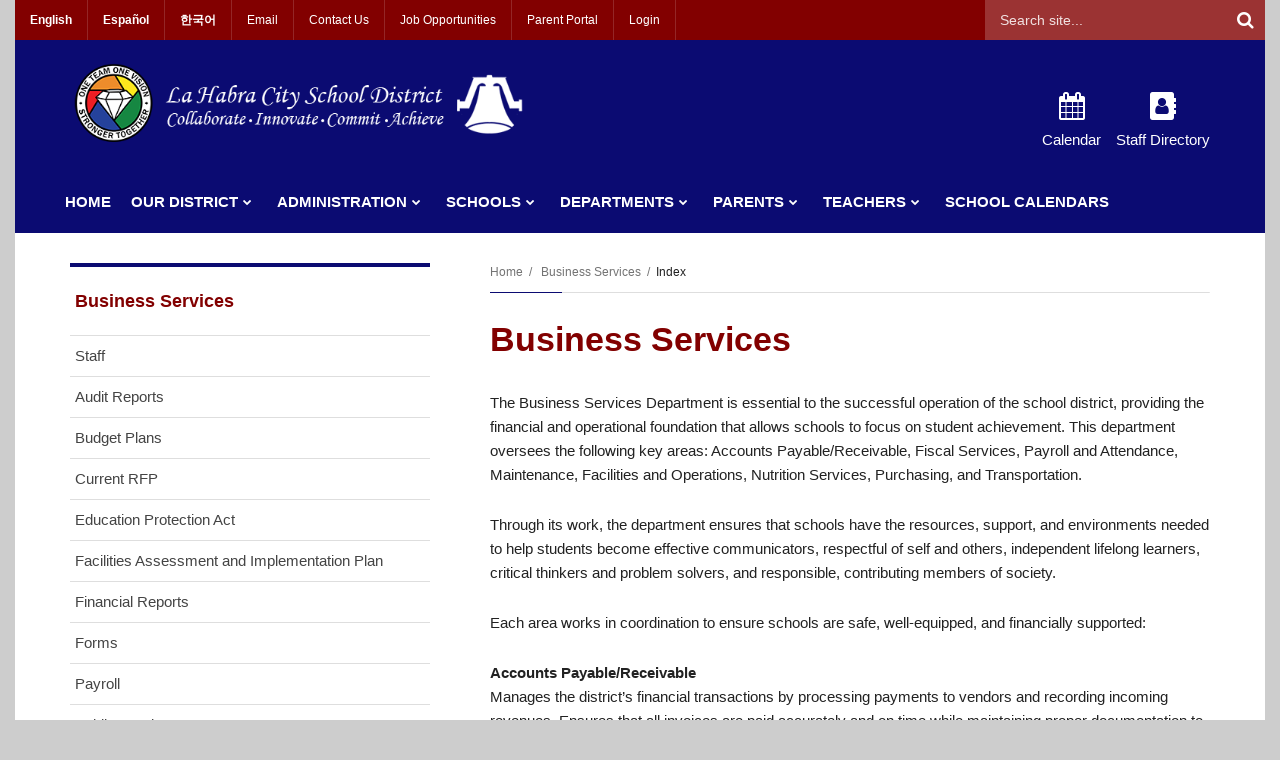

--- FILE ---
content_type: text/html; charset=UTF-8
request_url: https://www.lahabraschools.org/business-services/
body_size: 9373
content:
<!DOCTYPE html>
<html dir="ltr" lang="en">
    <head>
        <meta charset="UTF-8" />
        <title>Business Services | Business Services</title>

        <!-- METADATA -->
        <meta http-equiv="X-UA-Compatible" content="IE=edge" />
        <meta name="viewport" content="width=device-width, initial-scale=1" />
<meta  name="description" content="Business Services" />
<meta  name="keywords" content="Budget Information" />
<meta  property="og:type" content="website" />
<meta  property="og:url" content="https://www.lahabraschools.org/business-services/" />
<meta  property="og:title" content="Business Services" />
<meta  property="og:description" content="Business Services" />
<meta  name="twitter:card" content="summary" />
<meta  name="twitter:title" content="Business Services" />
<meta  name="twitter:description" content="Business Services" />
<meta  name="campussuite:tenant" content="1031925" />
<meta  name="campussuite:site" content="1072220" />
<meta  name="campussuite:department" content="1072299" />
<meta  name="campussuite:theme" content="1072203" />
<meta  name="campussuite:outer_layout" content="1072208" />
<meta  name="campussuite:inner_layout" content="1072214" />
<meta  name="campussuite:module" content="page" />
<meta  name="campussuite:content" content="1072300" />

        <!-- BASE -->
        
        <!-- FAVICONS -->
        			<link rel="apple-touch-icon-precomposed" sizes="144x144" href="https://campussuite-storage.s3.amazonaws.com/prod/1031925/41eae2d6-29fe-11e7-b792-22000bd8490f/1072220/de8d673f-34c8-11e7-9e05-124f7febbf4a/favicon/144" />
			<link rel="apple-touch-icon-precomposed" sizes="114x114" href="https://campussuite-storage.s3.amazonaws.com/prod/1031925/41eae2d6-29fe-11e7-b792-22000bd8490f/1072220/de8d673f-34c8-11e7-9e05-124f7febbf4a/favicon/114" />
			<link rel="apple-touch-icon-precomposed" sizes="72x72" href="https://campussuite-storage.s3.amazonaws.com/prod/1031925/41eae2d6-29fe-11e7-b792-22000bd8490f/1072220/de8d673f-34c8-11e7-9e05-124f7febbf4a/favicon/72" />
			<link rel="apple-touch-icon-precomposed" sizes="57x57" href="https://campussuite-storage.s3.amazonaws.com/prod/1031925/41eae2d6-29fe-11e7-b792-22000bd8490f/1072220/de8d673f-34c8-11e7-9e05-124f7febbf4a/favicon/57" />
			<link rel="icon" type="image/png" sizes="16x16" href="https://campussuite-storage.s3.amazonaws.com/prod/1031925/41eae2d6-29fe-11e7-b792-22000bd8490f/1072220/de8d673f-34c8-11e7-9e05-124f7febbf4a/favicon/16" />
        
        <!-- FONTS -->
<link  rel="stylesheet" type="text/css" href="https://cdn.campussuite.com/font-awesome/4.7.0/css/font-awesome.min.css" />

        <!-- STYLES -->

        <link type="text/css" rel="stylesheet" href="https://campussuite-storage.s3.amazonaws.com/prod/1031925/41eae2d6-29fe-11e7-b792-22000bd8490f/1072203/73098f6c-34c8-11e7-9e05-124f7febbf4a/compiled/mingz?v=1707939074" />

        <!-- HEAD SCRIPTS -->
        <script>
            window.CAMPUSSUITE = {
    "environment": "prod",
    "tenant": {
        "id": 1031925,
        "uid": "41eae2d6-29fe-11e7-b792-22000bd8490f",
        "slug": "la-habra"
    },
    "dashboard": "app.campussuite.com",
    "container": 1072299
};
        </script>
        <!--[if lt IE 9]>
            <script src="https://cdn.campussuite.com/html5shiv/3.7.3/dist/html5shiv.min.js"></script>
            <script src="https://cdn.campussuite.com/respond/1.4.2/dest/respond.min.js"></script>
        <![endif]-->
        <script src="https://cdn.campussuite.com/sugar/1.4.1/release/sugar.min.js"></script>
        <script src="https://cdn.campussuite.com/headjs/1.0.3/dist/1.0.0/head.min.js"></script>
        <script src="https://cdn.campussuite.com/jquery2/2.2.4/dist/jquery.min.js"></script>
        <script src="https://cdn.campussuite.com/jquery-migrate/1.4.1/dist/jquery-migrate.min.js"></script>
        <script src="https://cdn.campussuite.com/match-height/0.7.0/dist/jquery.matchHeight-min.js"></script>
        <script src="https://cdn.campussuite.com/clipboardjs/2.0.4/dist/clipboard.js"></script>
<script type="text/javascript" src="https://app.campussuite.com/bundles/cmscore/campussuite.js"></script>
<!-- Global site tag (gtag.js) - Google Analytics -->
<script async src="https://www.googletagmanager.com/gtag/js?id=UA-97311242-1"></script>
<script>
  window.dataLayer = window.dataLayer || [];
  function gtag(){dataLayer.push(arguments);}
  gtag('js', new Date());

  gtag('config', 'UA-97311242-1');
</script>


<script type="text/javascript">
    var _monsido = _monsido || [];
    _monsido.push(['_setDomainToken', 'aEk8jLi8VWebh7SNT4bR2A']);
  </script>
  <script src="//cdn.monsido.com/tool/javascripts/monsido.js"></script>
  
<style>
.gthidden {
		display: none;
	}
</style>

    </head>

    <body >

        <!-- TOP SCRIPTS -->



        <!-- CONTENT -->
        <div class="root">
                        <!--Charming DefaultOuter-->
<!--Begin Wrapper-->
<div class="wrapper">

    <!--Skip Navigation-->
    <div class="skip-to-content"><a href="#main">Skip to Main Content</a></div><!--Alert Banner-->
    <div data-cms-widget="widgets/AlertBanner/AlertBanner" id="cms-widget-13947229-89b2-4d37-b656-988efc78aa30">
                </div>
    <script type="text/javascript">
        Campussuite.Widgets.run({
    "styles": [
        "\/ui\/overrides\/owl-carousel\/owl.carousel.min.css"
    ],
    "scripts": [
        "https:\/\/cdn.campussuite.com\/bootstrap\/3.4.1\/dist\/js\/bootstrap.min.js",
        "\/ui\/overrides\/owl-carousel\/owl.carousel.min.js",
        "\/ui\/overrides\/owl-carousel\/owl.playback.js"
    ],
    "plugin": "AlertBanner",
    "pluginId": "cms-widget-13947229-89b2-4d37-b656-988efc78aa30",
    "pluginOptions": {
        "autoplay": true,
        "speed": 5000,
        "loop": true
    }
});
    </script>


    <!--Begin Header A-->
    <header class="cs-header-a" id="cs-header">

        <!--Begin Header Top-->
        <div class="header-top">
            <div class="header-top-a">
                <div class="header-top-block">
                    <div data-cms-widget="widgets/SharedContent/SharedContent" id="cms-widget-18a7036c-90eb-4f74-b48e-1fc9b4f132ac">
            <div data-cms-widget="widgets/Html/Html" id="cms-widget-01d426a5-a4aa-4d16-b4bd-0d4cb694b43f" class="hd-utility-links">
            <div class="gthidden" id="google_translate_element">&nbsp;</div>
<script type="text/javascript">


							function googleTranslateElementInit() {

							  new google.translate.TranslateElement({pageLanguage: 'en', layout: google.translate.TranslateElement.FloatPosition.TOP_LEFT, gaTrack: true, gaId: 'UA-97311242-1', includedLanguages: 'en,es,ko'}, 'google_translate_element');
							}

							function changeLang(lang){

								var dropdown_el = document.getElementById('google_translate_element');
								var select_el = dropdown_el.getElementsByTagName('select')[0];
								select_el.value = lang;



								try {

									if (document.createEvent) {

										var evt = document.createEvent('HTMLEvents');
										evt.initEvent('change', true, true);
										select_el.dispatchEvent(evt);
									} else if (document.createEventObject) {

										select_el.fireEvent('onchange');
									}
								} catch ( error ) {

									console.error(error.toString());
								}

							}

						</script><script type="text/javascript" src="//translate.google.com/translate_a/element.js?cb=googleTranslateElementInit"></script>

<ul>
	<li lang="en" onclick="changeLang('en')"><a href="#"><span class="notranslate"><strong>English</strong></span></a></li>
	<li lang="es" onclick="changeLang('es')"><a href="#"><span class="notranslate"><strong>Espa&ntilde;ol</strong></span></a></li>
	<li lang="ko" onclick="changeLang('ko')"><a href="#"><span class="notranslate"><strong>한국어</strong></span></a></li>
	<li><a href="http://mail.lahabraschools.org" target="_blank" title="Email (opens in new window)">Email</a></li>
	<li><a aria-label="Utility - Contact Us" href="/our-district/contact-us">Contact Us</a></li>
	<li><a href="/human-resources/employment-opportunities">Job Opportunities</a></li>
	<li><a href="https://lahabraschools.aeries.net/student/LoginParent.aspx?page=default.aspx" target="_blank" aria-label="Utility - Parent Portal"> Parent Portal</a></li>
	<li><a href="https://la-habra.app.campussuite.com/_login/">Login</a></li>
</ul>

    </div>

    </div>

                </div>
                <div class="header-top-block">
                    
                </div>
                <div class="header-top-block">
                    
                </div>
            </div>
            <div class="header-top-b">
                <div class="header-top-block">
                    <div data-cms-widget="widgets/SharedContent/SharedContent" id="cms-widget-0be4ec52-c759-4fda-a456-5584b567b614">
            <div data-cms-widget="widgets/HtmlSource/HtmlSource" id="cms-widget-d7715776-af02-46a6-ae35-aa94529a3655" class="hd-search-box">
            <!--START CS GOOGLE SEARCH-->

<form action="/search-results">
    <div class="hd-search-google">
        <label for="hd-search" class="sr-only">Header Search</label>
        <input type="hidden" value="007784251990543875376:m-pyarllnno" name="cx">
        <input type="hidden" value="FORID:9" name="cof">
        <input type="hidden" value="UTF-8" name="ie">
        <input class="hd-search-input" id="hd-search" type="text" placeholder="Search site..." name="q" title="Search" value="">
        <button class="hd-search-btn" type="submit" aria-label="Search">
            <em class="fa fa-search" aria-hidden="true" title="Search this site"></em>
        </button>
    </div>
</form>
<!--END CS GOOGLE SEARCH-->    </div>

    </div>

                </div>
                <div class="header-top-block">
                    
                </div>
                <div class="header-top-block">
                    
                </div>
            </div>
        </div>
        <!--End Header Top-->
    

        <!--Begin Mobile Header & Overlay-->
        <div class="content-overlay">
            <button class="cs-menu-close" type="button" aria-label="Close main menu">
                <span></span>
            </button>
        </div>

        <div class="header-collapsed">
            <div data-cms-widget="widgets/Image/Image" id="cms-widget-6ac535aa-9be3-41a3-8209-60565c3ed9bf" class="logo-small">
            <div class="">
            <a href="/">
        <img
        class="
            cs-img
            img-responsive
                                "
        src="/files/theme%20files/logos/logo-district-new.png"
        alt="La Habra City Schools"
    />
    </a>    
    </div>
    </div>


            <button class="cs-menu-toggle" aria-label="Main menu" aria-expanded="false">
                <span class="sr-only">Open main menu</span>
            </button>

        </div>
        <!--End Mobile Header & Overlay-->


        <!--Begin Drawer-->
        <div class="drawer">
        
            <!--Begin Drawer Inner-->
            <div class="drawer-inner">
            
                <!--Begin Header Main-->
                <div class="header-main">
                    <div class="header-row">
                        <div data-cms-widget="widgets/Image/Image" id="cms-widget-fbeb4916-1b9b-4e93-86c2-36afeb8dbeb6" class="logo">
            <div class="">
            <a href="/">
        <img
        class="
            cs-img
            img-responsive
                                "
        src="/files/theme%20files/logos/logo-district-new.png"
        alt="La Habra City Schools"
    />
    </a>    
    </div>
    </div>


<div data-cms-widget="widgets/SharedContent/SharedContent" id="cms-widget-1eb42f2c-def7-4533-82c8-dcb7c9c9d5b0">
            <div data-cms-widget="widgets/HtmlSource/HtmlSource" id="cms-widget-7a5afb4f-d448-4f55-b1bc-cbeb5f6ab285" class="drawer-search-box">
            
<form action="/search-results">
    <div class="hd-search-google">
        <label for="hd-search-sm" class="sr-only">Drawer Search</label>
        <input type="hidden" value="007784251990543875376:m-pyarllnno" name="cx">
        <input type="hidden" value="FORID:9" name="cof">
        <input type="hidden" value="UTF-8" name="ie">
        <input class="hd-search-input" id="hd-search-sm" type="text" placeholder="Search site..." name="q" title="Search" value="">
        <button class="hd-search-btn" type="submit" aria-label="Search">
            <em class="fa fa-search" aria-hidden="true" title="Search this site"></em>
        </button>
    </div>
</form>    </div>

    </div>

                        <div data-cms-widget="widgets/IconGroup/IconGroup" id="cms-widget-2f6ce0d7-b03e-4ca6-88ca-01659bc94467" class="hd-social">
            <ul class="csw
    cs-icon-group
    cs-icon-md
    cs-icon-center
    cs-icon-default
    cs-icon-bg-default
    cs-icon-text-white

    ">

    <li class="cs-icon-wrap">
    <a href="/calendar" >
                    <em class="cs-icon fa fa-calendar" aria-hidden="true"></em>
            
            <span class="cs-icon-text">Calendar</span> <span class="sr-only"></span>
            </a>
    </li>
        <li class="cs-icon-wrap">
    <a href="/our-district/staff-directory" >
                    <em class="cs-icon fa fa-address-book" aria-hidden="true"></em>
            
            <span class="cs-icon-text">Staff Directory</span> <span class="sr-only"></span>
            </a>
    </li>
    </ul>
    </div>

                    </div>
                </div>
                <!--End Header Main-->

                <!--Begin Header Nav-->
                <div class="header-nav">
                    <div data-cms-widget="widgets/SharedContent/SharedContent" id="cms-widget-38e51919-65c9-43af-ac9a-e70fbf60db89">
            <div data-cms-widget="widgets/MegaMenu/MegaMenu" id="cms-widget-b0d94bf6-7f50-4edc-86b6-053e36743f97">
            <nav class="cs-main-menu" role="navigation" aria-label="Main navigation">
    <ul class="cs-mmenu-items">
                                    <li class="cs-mmenu-li cs-mmenu-dd-none">
                    <div class="cs-mmenu-li-item">
                        <a class="cs-mmenu-li-item-link" href="/" aria-expanded="false">
                            <span class="cs-mmenu-li-item-text">Home</span>
                        </a>
                                            </div>
                                        </li>
                                                <li class="cs-mmenu-li cs-mmenu-dd-basic cs-mmenu-dd-left doubletap">
                    <div class="cs-mmenu-li-item">
                        <a class="cs-mmenu-li-item-link" href="/our-district" aria-expanded="false">
                            <span class="cs-mmenu-li-item-text">Our District</span>
                        </a>
                                                    <button class="cs-mmenu-li-caret" aria-expanded="false">
                                <span class="sr-only">Show sub menu for Our District</span>
                            </button>
                                            </div>
                                                    <div class="cs-mmenu-dd-container" role="region" aria-expanded="false" data-editor-region-inline>
                                <div data-cms-widget="widgets/Html/Html" id="cms-widget-c8936ffa-62df-4e3b-8fb9-d6ab03d3e57e" class="dd-menu">
            <ul>
	<li><a href="/our-district/student-calendar">School Calendars</a></li>
	<li><a href="/our-district/school-bell-schedules">School Bell Schedules</a></li>
	<li><a href="/our-district/maps-and-directions">Maps and Directions</a></li>
	<li><a href="/our-district/emergency-procedures">District Emergency Procedures</a></li>
	<li><a href="/our-district/advisory-and-information-teams">Advisory and Information Teams</a></li>
	<li><a href="/our-district/mission-statement">District Mission Statement</a></li>
	<li><a href="/our-district/vision-statement">District Vision Statement</a></li>
	<li><a href="/our-district/School-News">School News</a></li>
	<li><a href="https://www.lahabraschools.org/our-district/bond-elections">Bond Elections</a></li>
	<li><a aria-label="District - Contact Us" href="/our-district/contact-us">Contact Us</a></li>
</ul>

    </div>

                            </div>
                                        </li>
                                                <li class="cs-mmenu-li cs-mmenu-dd-basic cs-mmenu-dd-left doubletap">
                    <div class="cs-mmenu-li-item">
                        <a class="cs-mmenu-li-item-link" href="/administration" aria-expanded="false">
                            <span class="cs-mmenu-li-item-text">Administration</span>
                        </a>
                                                    <button class="cs-mmenu-li-caret" aria-expanded="false">
                                <span class="sr-only">Show sub menu for Administration</span>
                            </button>
                                            </div>
                                                    <div class="cs-mmenu-dd-container" role="region" aria-expanded="false" data-editor-region-inline>
                                <div data-cms-widget="widgets/Html/Html" id="cms-widget-b9f3f0c1-6073-458b-90e4-1fae5140b07d" class="dd-menu">
            <ul>
	<li><a href="/boe/board-members" title="Board of Education - Main Menu">Board of Education</a></li>
	<li><a href="/superintendent/">Superintendent</a></li>
</ul>

    </div>

                            </div>
                                        </li>
                                                <li class="cs-mmenu-li cs-mmenu-dd-basic cs-mmenu-dd-left doubletap">
                    <div class="cs-mmenu-li-item">
                        <a class="cs-mmenu-li-item-link" href="/schools" aria-expanded="false">
                            <span class="cs-mmenu-li-item-text">Schools</span>
                        </a>
                                                    <button class="cs-mmenu-li-caret" aria-expanded="false">
                                <span class="sr-only">Show sub menu for Schools</span>
                            </button>
                                            </div>
                                                    <div class="cs-mmenu-dd-container" role="region" aria-expanded="false" data-editor-region-inline>
                                <div data-cms-widget="widgets/Html/Html" id="cms-widget-99b3c23f-edfa-4d3b-8de4-48ea1cd0908c" class="dd-menu">
            <ul>
	<li><a href="/arbolita/">Arbolita Elementary School</a></li>
	<li><a href="/early-learning">Early Learning</a></li>
	<li><a href="/elcerrito/">El Cerrito Elementary School</a></li>
	<li><a href="/laderapalma/">Ladera Palma Elementary School</a></li>
	<li><a href="/laslomas/">Las Lomas Elementary School</a></li>
	<li><a href="/laspositas/">Las Positas Elementary School</a></li>
	<li><a href="/sierravista/">Sierra Vista Elementary School</a></li>
	<li><a href="/walnut/">Walnut Elementary School</a></li>
	<li><a href="/imperial/">Imperial Middle School</a></li>
	<li><a href="/washington/">Washington Middle School</a></li>
</ul>

    </div>

                            </div>
                                        </li>
                                                <li class="cs-mmenu-li cs-mmenu-dd-basic cs-mmenu-dd-left doubletap">
                    <div class="cs-mmenu-li-item">
                        <a class="cs-mmenu-li-item-link" href="/departments" aria-expanded="false">
                            <span class="cs-mmenu-li-item-text">Departments</span>
                        </a>
                                                    <button class="cs-mmenu-li-caret" aria-expanded="false">
                                <span class="sr-only">Show sub menu for Departments</span>
                            </button>
                                            </div>
                                                    <div class="cs-mmenu-dd-container" role="region" aria-expanded="false" data-editor-region-inline>
                                <div data-cms-widget="widgets/Html/Html" id="cms-widget-df801d75-8355-4d39-89c3-82809422582e" class="dd-menu">
            <ul>
	<li><a href="/business-services/">Business Services</a></li>
	<li><a href="/educational-services" title="Educational Services - Main Menu link">Educational Services</a></li>
	<li><a href="/health-services/">Health Services</a></li>
	<li><a href="/human-resources/">Human Resources</a></li>
	<li><a href="https://www.schoolnutritionandfitness.com/index.php?sid=1524071933051" target="_blank">Nutrition Services</a></li>
	<li><a href="/special-education-and-student-services">Special Education and Student Services</a></li>
	<li><a href="/technology-services/index">Technology Services</a></li>
	<li><a href="/transportation/" title="Transportation - Main Menu link">Transportation</a></li>
	<li><a href="/departments/district-forms/index">District Forms</a></li>
</ul>

    </div>

                            </div>
                                        </li>
                                                <li class="cs-mmenu-li cs-mmenu-dd-basic cs-mmenu-dd-left doubletap">
                    <div class="cs-mmenu-li-item">
                        <a class="cs-mmenu-li-item-link" href="/for-parents" aria-expanded="false">
                            <span class="cs-mmenu-li-item-text">Parents</span>
                        </a>
                                                    <button class="cs-mmenu-li-caret" aria-expanded="false">
                                <span class="sr-only">Show sub menu for Parents</span>
                            </button>
                                            </div>
                                                    <div class="cs-mmenu-dd-container" role="region" aria-expanded="false" data-editor-region-inline>
                                <div data-cms-widget="widgets/Html/Html" id="cms-widget-78840262-dd2e-41bc-b04f-3d8cdf216c7e" class="dd-menu">
            <ul>
	<li><a href="/for-parents/">Dress Code Standards</a></li>
	<li><a href="/for-parents/healthy-schools-and-wellness/resource-links-for-parents">Family Resources</a></li>
	<li><a aria-label="Parents - Forms" href="/departments/district-forms/parent-forms">Forms</a></li>
	<li><a href="/for-parents/gate">GATE</a></li>
	<li><a href="/for-parents/healthy-schools-and-wellness">Healthy Schools and Wellness</a></li>
	<li><a aria-label="Parents - Kidzone" href="/for-parents/kidzone">KidZone</a></li>
	<li><a href="/for-parents/library-resources">Library Resources</a></li>
	<li><a href="/for-parents/math-pathways">Math Pathways</a></li>
	<li><a href="/for-parents/parent-handbook">Parent Handbook</a></li>
	<li><a aria-label="Parents - Parent Portal" href="/technology-services/parent-portal">Parent Portal</a></li>
	<li><a href="/technology-services/parentsquare">ParentSquare</a></li>
	<li><a href="/for-parents/passport-to-learning/index">Passport to Learning</a></li>
	<li><a href="/for-parents/sarc">SARC</a></li>
	<li><a href="/files/documents/LHCSD%20Supply%20List%2021-22.pdf" target="_blank">Suggested Classroom Donations</a></li>
	<li><a href="/for-parents/the-diamond-newsletter">The Diamond Newsletter</a></li>
	<li><a href="/departments/district-forms/transfers">Transfers</a></li>
	<li><a href="/visual-and-performing-arts/index">Visual &amp; Performing Arts</a></li>
</ul>

    </div>

                            </div>
                                        </li>
                                                <li class="cs-mmenu-li cs-mmenu-dd-basic cs-mmenu-dd-left doubletap">
                    <div class="cs-mmenu-li-item">
                        <a class="cs-mmenu-li-item-link" href="https://la-habra.app.campussuite.com/~intranet/for-teachers" target="_blank" aria-expanded="false">
                            <span class="cs-mmenu-li-item-text">Teachers</span>
                        </a>
                                                    <button class="cs-mmenu-li-caret" aria-expanded="false">
                                <span class="sr-only">Show sub menu for Teachers</span>
                            </button>
                                            </div>
                                                    <div class="cs-mmenu-dd-container" role="region" aria-expanded="false" data-editor-region-inline>
                                <div data-cms-widget="widgets/Html/Html" id="cms-widget-873dfac4-3e4a-432d-85f2-e9779fb429a2" class="dd-menu">
            <ul>
	<li><a href="http://la-habra.app.campussuite.com/~intranet/for-teachers/caaspp-resources" target="_blank">CAASPP Resources</a></li>
	<li><a href="http://la-habra.app.campussuite.com/~intranet/for-teachers/curriculum-maps" target="_blank">Curriculum Maps</a></li>
	<li><a href="http://la-habra.app.campussuite.com/~intranet/for-teachers/august-2016-pd-resources" target="_blank">DOK Resources</a></li>
	<li><a href="http://la-habra.app.campussuite.com/~intranet/for-teachers/dual-immersion" target="_blank">Dual Immersion</a></li>
	<li><a href="http://la-habra.app.campussuite.com/~intranet/for-teachers/educational-technology-jody" target="_blank">Educational Technology</a></li>
	<li><a aria-label="Teachers - Forms" href="/departments/district-forms/staff-forms">Forms</a></li>
	<li><a href="http://la-habra.app.campussuite.com/~intranet/for-teachers/innovative-ed-resources" target="_blank">Innovative Ed Resources</a></li>
	<li><a href="http://la-habra.app.campussuite.com/~intranet/for-teachers/multiple-measures" target="_blank">Multiple Measures</a></li>
	<li><a href="http://la-habra.app.campussuite.com/~intranet/for-teachers/project-glad" target="_blank">Project GLAD</a></li>
	<li><a href="http://la-habra.app.campussuite.com/~intranet/for-teachers/resources" target="_blank">Room Resources</a></li>
	<li><a href="http://la-habra.app.campussuite.com/~intranet/for-teachers/technology-information-sheets" target="_blank">Technology Information Sheets</a></li>
	<li><a href="http://la-habra.app.campussuite.com/~intranet/for-teachers/writing-prompts" target="_blank">Writing Prompts</a></li>
</ul>

    </div>

                            </div>
                                        </li>
                                                <li class="cs-mmenu-li cs-mmenu-dd-none">
                    <div class="cs-mmenu-li-item">
                        <a class="cs-mmenu-li-item-link" href="/our-district/student-calendar" aria-expanded="false">
                            <span class="cs-mmenu-li-item-text">School Calendars</span>
                        </a>
                                            </div>
                                        </li>
                        </ul>
</nav>    </div>
    <script type="text/javascript">
        Campussuite.Widgets.run({
    "styles": [],
    "scripts": [
        "https:\/\/cdn.campussuite.com\/jquery-doubletaptogo\/3.0.2\/dist\/jquery.dcd.doubletaptogo.min.js"
    ],
    "plugin": "MegaMenu",
    "pluginId": "cms-widget-b0d94bf6-7f50-4edc-86b6-053e36743f97",
    "pluginOptions": {}
});
    </script>

    </div>
                
                </div>
                <!--End Header Nav-->

            </div>
            <!--End Drawer Inner-->
            
        </div>
        <!--End Drawer-->

    </header>
    <!--End Header A-->

    <!--Begin Inner-->
    <main id="main">
        <div data-cms-widget="widgets/Zone/Zone" id="cms-widget-8fb8adb8-8745-4f1f-9d92-ef14668231fb" class="content-zone">
                <div data-cms-widget="widgets/Block/Block" id="cms-widget-bdce022a-1cc9-43af-9bec-37006783901a" class="main-inner">
                        <div class="container" data-editor-region-inline>
            <div data-cms-widget="widgets/Row/Row" id="cms-widget-8f2248ac-5a75-4657-a676-126845bca153">
            <div class="row">
            <div class="
                                    col-md-8                                    col-md-push-4
        " data-editor-region-inline>
            <div data-cms-widget="widgets/Block/Block" id="cms-widget-182d1638-ccd3-494f-8e49-086543e96e7f" class="main-content">
                        <div data-editor-region-inline>
            <div data-cms-widget="widgets/Breadcrumbs/Breadcrumbs" id="cms-widget-87d4c7b1-abe3-4a10-84e4-0af20e6b7c05">
            <ul class="csw cs-breadcrumbs">
            <li>
            <a href="https://www.lahabraschools.org">Home</a>
        </li>
            <li>
            <a href="https://www.lahabraschools.org/business-services">Business Services</a>
        </li>
                    <li class="active">Index</li>
    </ul>
    </div>


<div data-cms-widget="widgets/Zone/Zone" id="cms-widget-92370a19-9ca2-461c-8644-87702e3d3953" class="content-zone">
                <div data-cms-widget="widgets/Html/Html" id="cms-widget-78f4b3f2-e3e6-48e9-a248-2f78d37f006a">
            <h1><strong>Business Services</strong></h1>

    </div>


<div data-cms-widget="widgets/Html/Html" id="cms-widget-ae98ce79-54a3-4575-9dd1-788e9b536c14">
            <p>The Business Services Department is essential to the successful operation of the school district, providing the financial and operational foundation that allows schools to focus on student achievement. This department oversees the following key areas: Accounts Payable/Receivable, Fiscal Services, Payroll and Attendance, Maintenance, Facilities and Operations, Nutrition Services, Purchasing, and Transportation.</p>

<p>Through its work, the department ensures that schools have the resources, support, and environments needed to help students become effective communicators, respectful of self and others, independent lifelong learners, critical thinkers and problem solvers, and responsible, contributing members of society.</p>

<p>Each area works in coordination to ensure schools are safe, well-equipped, and financially supported:</p>

<p><strong>Accounts Payable/Receivable</strong><br />
Manages the district&rsquo;s financial transactions by processing payments to vendors and recording incoming revenues. Ensures that all invoices are paid accurately and on time while maintaining proper documentation to support fiscal accountability and compliance with internal policies and external regulations.</p>

<p><strong>Fiscal Services</strong><br />
Oversees the district&rsquo;s overall financial health by managing the annual budget, preparing financial reports&nbsp;and coordinating audits. Ensures funds are used responsibly and in alignment with district goals while maintaining compliance with state and federal financial requirements.</p>

<p><strong>Payroll and Attendance</strong><br />
Ensures timely and accurate employee compensation while tracking workdays, absences&nbsp;and leave balances. This department supports both operational accuracy and legal requirements related to employment.</p>

<p><strong>Maintenance, Facilities, and Operations</strong><br />
Maintains safe, clean&nbsp;and functional learning environments by overseeing building repairs, custodial services&nbsp;and groundskeeping. This department ensures that facilities support student learning and meet health, safety&nbsp;and accessibility standards across all school sites and administrative locations.</p>

<p><strong>Nutrition Services</strong><br />
Provides students with nutritious meals that meet federal and state dietary guidelines. Supports student wellness and academic performance by offering breakfast, lunch&nbsp;and snack programs that are healthy, safe&nbsp;and accessible to all students.</p>

<p><strong>Purchasing</strong><br />
Manages the acquisition of all goods and services for the district, from classroom supplies to major contracts. Oversees vendor selection, bid processes, contract compliance&nbsp;and purchase orders. Also operates the District Warehouse to ensure efficient inventory control, delivery&nbsp;and distribution of materials across sites.</p>

<p><strong>Transportation</strong><br />
Provides students with safe, timely&nbsp;and dependable bus services to and from school. Coordinates routes, schedules&nbsp;and vehicle maintenance to support daily operations and ensure all eligible students have reliable access to educational programs and school-sponsored activities.</p>

<p>Together, these services ensure that schools are equipped to deliver high-quality education while meeting all operational, financial&nbsp;and regulatory requirements.</p>

<p>It is the department&rsquo;s standard to provide excellence in all we do.&nbsp;</p>

<p><!-- x-tinymce/html --></p>

    </div>

    </div>

        </div>
        </div>

        </div>
            <div class="
                                    col-md-4                                    col-md-pull-8
        " data-editor-region-inline>
            <div data-cms-widget="widgets/Navigation/Navigation" id="cms-widget-62b53437-c3e2-4885-b968-c639c16a91d4">
            <div class="csw cs-side-nav">

        <div class="cs-side-nav-heading">
        <a href="https://www.lahabraschools.org/business-services">Business Services</a>
    </div>
    
    <ul class="cs-side-nav-t1">
                                            
                                                    <li
                        class=""
        >
            <!-- people -->
            <a
                href="https://www.lahabraschools.org/business-services/people"
                                			   >Staff </a>
                                                <ul class="cs-side-nav-t2">
                                                                                    <li
                        class=""
        >
            <!-- https://www.lahabraschools.org/maintenance-and-operations/people -->
            <a
                href="https://www.lahabraschools.org/maintenance-and-operations/people"
                                			   >Maintenance and Operations </a>
                    </li>
    
                                                                                    <li
                        class=""
        >
            <!-- https://www.lahabraschools.org/purchasing-warehouse/people -->
            <a
                href="https://www.lahabraschools.org/purchasing-warehouse/people"
                                			   >Purchasing / Warehouse </a>
                    </li>
    
                                                                                    <li
                        class=""
        >
            <!-- https://www.lahabraschools.org/transportation/people -->
            <a
                href="https://www.lahabraschools.org/transportation/people"
                                			   >Transportation </a>
                    </li>
    
                                            </ul>
                                    </li>
    
                                                    <li
                        class=""
        >
            <!-- /business-services/audit-reports -->
            <a
                href="https://www.lahabraschools.org/business-services/audit-reports"
                                			   >Audit Reports </a>
                    </li>
    
                                                    <li
                        class=""
        >
            <!-- /business-services/budget-plans -->
            <a
                href="https://www.lahabraschools.org/business-services/budget-plans"
                                			   >Budget Plans </a>
                                                <ul class="cs-side-nav-t2">
                                                                                    <li
                        class=""
        >
            <!-- /business-services/files/Documents/Budget%20Plans/ESSER%203%20Expenditure%20Plan%202021.pdf -->
            <a
                href="https://www.lahabraschools.org/business-services/files/Documents/Budget%20Plans/ESSER%203%20Expenditure%20Plan%202021.pdf"
                                			   >ESSER III Expenditure Plan </a>
                    </li>
    
                                            </ul>
                                    </li>
    
                                                    <li
                        class=""
        >
            <!-- /business-services/rfp -->
            <a
                href="https://www.lahabraschools.org/business-services/rfp"
                                			   >Current RFP </a>
                    </li>
    
                                                    <li
                        class=""
        >
            <!-- ./education-protection-act -->
            <a
                href="https://www.lahabraschools.org/business-services/education-protection-act"
                                			   >Education Protection Act </a>
                    </li>
    
                                                    <li
                        class=""
        >
            <!-- ./facilities-assessment-and-implementation-plan -->
            <a
                href="https://www.lahabraschools.org/business-services/facilities-assessment-and-implementation-plan"
                                			   >Facilities Assessment and Implementation Plan </a>
                    </li>
    
                                                    <li
                        class=""
        >
            <!-- ./interim-reports -->
            <a
                href="https://www.lahabraschools.org/business-services/interim-reports"
                                			   >Financial Reports </a>
                    </li>
    
                                                    <li
                        class=""
        >
            <!-- https://www.lahabraschools.org/departments/district-forms/staff-forms -->
            <a
                href="https://www.lahabraschools.org/departments/district-forms/staff-forms"
                                			   >Forms </a>
                    </li>
    
                                                    <li
                        class=""
        >
            <!-- /business-services/payroll -->
            <a
                href="https://www.lahabraschools.org/business-services/payroll"
                                			   >Payroll </a>
                    </li>
    
                                                    <li
                        class=""
        >
            <!-- ./public-notices -->
            <a
                href="https://www.lahabraschools.org/business-services/public-notices"
                                			   >Public Hearings </a>
                    </li>
    
                                                    <li
                        class=""
        >
            <!-- ./integrated-pest-management-plan -->
            <a
                href="https://www.lahabraschools.org/business-services/integrated-pest-management-plan"
                                			   >Integrated Pest Management Plan </a>
                    </li>
    
            </ul>
</div>
    </div>

        </div>
    </div>
    </div>

        </div>
        </div>

    </div>

        <!--Acrobat Reader DC Link-->
        <p class="sr-only">This site provides information using PDF, visit this link to <a href="https://get.adobe.com/reader/" title="Download link opens in new window" target="_blank" tabindex="-1">download the Adobe Acrobat Reader DC software</a>.</p></main>
    <!--End Inner-->

    <!--Begin Footer A-->
    <footer class="cs-footer-a">
    
        <!--Begin Footer Main-->
        <div class="footer-main">
            <div data-cms-widget="widgets/Block/Block" id="cms-widget-fb746920-ae5b-4c59-b7f6-fa29d3dde653">
                        <div class="container" data-editor-region-inline>
            <div data-cms-widget="widgets/Row/Row" id="cms-widget-190be2d9-f780-4102-afca-c323964f0d70">
            <div class="row">
            <div class="
                                    col-md-4                                    
        " data-editor-region-inline>
            <div data-cms-widget="widgets/Html/Html" id="cms-widget-8d8ab0c0-a9ea-46ca-be7c-9a4edc1d14ed" class="ft-about">
            <h5 class="text-light">La Habra City School District</h5>

<p>500 N. Walnut St., La Habra, California 90631<br />
Phone 562.690.2305 | Fax 562.690.4154</p>

    </div>


<div data-cms-widget="widgets/SharedContent/SharedContent" id="cms-widget-4bc115f9-9320-4843-91f6-9bd58a6b4ce9">
            <div data-cms-widget="widgets/Html/Html" id="cms-widget-72bed509-fab7-4d50-a5f1-cae79ee35195">
            <p>Select Language:<br />
<a href="#" lang="en" onclick="changeLang('en')"><span class="notranslate">English</span></a>&nbsp;|&nbsp; <a href="#" lang="es" onclick="changeLang('es')"><span class="notranslate">Espa&ntilde;ol</span></a>&nbsp;|&nbsp; <a href="#" lang="ko" onclick="changeLang('ko')"><span class="notranslate">한국어</span></a></p>

    </div>

    </div>


<div data-cms-widget="widgets/SharedContent/SharedContent" id="cms-widget-0d1d9318-ec01-4cfb-a44c-6cfb9c9191cb">
            <div data-cms-widget="widgets/Html/Html" id="cms-widget-c8bfa6af-0fa7-440a-a610-a706ad012ad6">
            <p>&copy; 2018 La Habra City School District</p>

    </div>

    </div>

        </div>
            <div class="
                                    col-md-8                                    
        " data-editor-region-inline>
            <div data-cms-widget="widgets/SharedContent/SharedContent" id="cms-widget-c1491994-e5d3-4549-8c85-4dd3d14664f3">
            <div data-cms-widget="widgets/Row/Row" id="cms-widget-2d0b8181-c867-4c2a-beaa-e0e9422ff7ab">
            <div class="row">
            <div class="
                                    col-md-4                                    
        " data-editor-region-inline>
            <div data-cms-widget="widgets/Html/Html" id="cms-widget-ed901c6e-3b43-4917-bd1e-d113d583be87" class="ft-nav">
            <h5 class="text-light">About Us</h5>

<ul>
	<li><a aria-label="Footer - Our District" href="/our-district">Our District</a></li>
	<li><a aria-label="Footer - GATE" href="/for-parents/gate">GATE</a></li>
	<li><a aria-label="Footer - Kidzone" href="/for-parents/kidzone">KidZone</a></li>
</ul>

    </div>

        </div>
            <div class="
                                    col-md-4                                    
        " data-editor-region-inline>
            <div data-cms-widget="widgets/Html/Html" id="cms-widget-73620965-2cfd-4da4-9d01-f79ad87cf731" class="ft-nav">
            <h5 class="text-light">Resources</h5>

<ul>
	<li><a href="https://la-habra.app.campussuite.com/~intranet/for-teachers" target="_blank">Teachers</a></li>
	<li><a href="/for-parents">Parents</a></li>
	<li><a href="/parentportal" target="_blank" title="Parent Portal Login (opens in new window)">Aeries Parent Portal</a></li>
</ul>

    </div>

        </div>
            <div class="
                                    col-md-4                                    
        " data-editor-region-inline>
            <div data-cms-widget="widgets/Html/Html" id="cms-widget-1bec12f8-6ec9-4998-9bbe-deebd5ceea48" class="ft-nav">
            <h5 class="text-light">Connect with Us</h5>

<ul>
	<li><a href="/our-district/maps-and-directions">Get Directions</a></li>
	<li><a aria-label="Staff Directory - Footer Link" href="/our-district/staff-directory">Staff Directory</a></li>
	<li><a href="https://www.lahabraschools.org/our-district/contact-us">Contact Us</a></li>
</ul>

    </div>

        </div>
    </div>
    </div>

    </div>

        </div>
    </div>
    </div>

        </div>
        </div>

        </div>
        <!--End Footer Main-->
    
        <!--Begin Footer Bottom-->
        <div class="footer-bottom">
            
        </div>
        <!--End Footer Bottom-->

							<div class="ada-footer">
    <div class="container">
        <div class="row">
            <div class="col-md-12">
                <a class="ada-footer__logo" href="https://www.schoolstatus.com/products/sites-and-apps" target="_blank" title="SchoolStatus Sites website link">
                    <span class="sr-only">SchoolStatus Sites, a web platform for schools</span>
                </a>
                <ul class="ada-footer__links">
                    <li><a href="/ada-policy" role="button">Website accessibility policy</a></li>
                    <li><a href="/privacy-policy" role="button">Privacy policy</a></li>
                    <li><a href="/site-map" role="button">Site map</a></li>
                    <li><a href="/submit-ada-concern" role="button">Report accessibility issue</a></li>
                </ul>
            </div>
        </div>
    </div>
</div>
	
	</footer>
    <!--End Footer A-->    
</div>
<!--End Wrapper-->

        </div>

        <!-- BOTTOM SCRIPTS -->
<script type="text/javascript" src="https://app.campussuite.com/themes/Charming/scripts/charming.js"></script>


        <!-- CUSTOM SCRIPTS -->



    <script defer src="https://static.cloudflareinsights.com/beacon.min.js/vcd15cbe7772f49c399c6a5babf22c1241717689176015" integrity="sha512-ZpsOmlRQV6y907TI0dKBHq9Md29nnaEIPlkf84rnaERnq6zvWvPUqr2ft8M1aS28oN72PdrCzSjY4U6VaAw1EQ==" data-cf-beacon='{"version":"2024.11.0","token":"bb161c4f62ab470a8f9e17dcef74c936","r":1,"server_timing":{"name":{"cfCacheStatus":true,"cfEdge":true,"cfExtPri":true,"cfL4":true,"cfOrigin":true,"cfSpeedBrain":true},"location_startswith":null}}' crossorigin="anonymous"></script>
</body>

</html>

<!-- DEBUGGING -->
<!--
-->


--- FILE ---
content_type: text/css
request_url: https://campussuite-storage.s3.amazonaws.com/prod/1031925/41eae2d6-29fe-11e7-b792-22000bd8490f/1072203/73098f6c-34c8-11e7-9e05-124f7febbf4a/compiled/mingz?v=1707939074
body_size: 51810
content:
@charset "UTF-8";/*!
 * Bootstrap v3.4.1 (https://getbootstrap.com/)
 * Copyright 2011-2019 Twitter, Inc.
 * Licensed under MIT (https://github.com/twbs/bootstrap/blob/master/LICENSE)
 *//*! normalize.css v3.0.3 | MIT License | github.com/necolas/normalize.css */@cs-main-menu-toggle-icon-color : @white @cs-main-menu-toggle-hover-icon-color: darken(@white,5%); @cs-header-nav-bg-color : @brand-primary // Control Expanded menu link styles @cs-main-menu-height-desktop: 50px; @cs-main-menu-link-bg-color : @brand-primary @cs-main-menu-link-hover-color: @white; @cs-main-menu-dd-mega-link-bg-color : @brand-primary @cs-main-menu-dd-mega-link-hover-color: fade(@white,50%);    html{font-family:sans-serif;-ms-text-size-adjust:100%;-webkit-text-size-adjust:100%}body{margin:0}article,aside,details,figcaption,figure,footer,header,hgroup,main,menu,nav,section,summary{display:block}audio,canvas,progress,video{display:inline-block;vertical-align:baseline}audio:not([controls]){display:none;height:0}[hidden],template{display:none}a{background-color:transparent}a:active,a:hover{outline:0}abbr[title]{border-bottom:none;text-decoration:underline;text-decoration:underline dotted}b,strong{font-weight:bold}dfn{font-style:italic}h1{font-size:2em;margin:0.67em 0}mark{background:#ff0;color:#000}small{font-size:80%}sub,sup{font-size:75%;line-height:0;position:relative;vertical-align:baseline}sup{top:-0.5em}sub{bottom:-0.25em}img{border:0}svg:not(:root){overflow:hidden}figure{margin:1em 40px}hr{box-sizing:content-box;height:0}pre{overflow:auto}code,kbd,pre,samp{font-family:monospace, monospace;font-size:1em}button,input,optgroup,select,textarea{color:inherit;font:inherit;margin:0}button{overflow:visible}button,select{text-transform:none}button,html input[type="button"],input[type="reset"],input[type="submit"]{-webkit-appearance:button;cursor:pointer}button[disabled],html input[disabled]{cursor:default}button::-moz-focus-inner,input::-moz-focus-inner{border:0;padding:0}input{line-height:normal}input[type="checkbox"],input[type="radio"]{box-sizing:border-box;padding:0}input[type="number"]::-webkit-inner-spin-button,input[type="number"]::-webkit-outer-spin-button{height:auto}input[type="search"]{-webkit-appearance:textfield;box-sizing:content-box}input[type="search"]::-webkit-search-cancel-button,input[type="search"]::-webkit-search-decoration{-webkit-appearance:none}fieldset{border:1px solid #c0c0c0;margin:0 2px;padding:0.35em 0.625em 0.75em}legend{border:0;padding:0}textarea{overflow:auto}optgroup{font-weight:bold}table{border-collapse:collapse;border-spacing:0}td,th{padding:0}/*! Source: https://github.com/h5bp/html5-boilerplate/blob/master/src/css/main.css */@media print{*,*:before,*:after{color:#000 !important;text-shadow:none !important;background:transparent !important;box-shadow:none !important}a,a:visited{text-decoration:underline}a[href]:after{content:" (" attr(href) ")"}abbr[title]:after{content:" (" attr(title) ")"}a[href^="#"]:after,a[href^="javascript:"]:after{content:""}pre,blockquote{border:1px solid #999;page-break-inside:avoid}thead{display:table-header-group}tr,img{page-break-inside:avoid}img{max-width:100% !important}p,h2,h3{orphans:3;widows:3}h2,h3{page-break-after:avoid}.navbar{display:none}.btn > .caret,.dropup > .btn > .caret{border-top-color:#000 !important}.label{border:1px solid #000}.table{border-collapse:collapse !important}.table td,.table th{background-color:#fff !important}.table-bordered th,.table-bordered td{border:1px solid #ddd !important}}@font-face{font-family:"Glyphicons Halflings";src:url("../fonts/glyphicons-halflings-regular.eot");src:url("../fonts/glyphicons-halflings-regular.eot?#iefix") format("embedded-opentype"), url("../fonts/glyphicons-halflings-regular.woff2") format("woff2"), url("../fonts/glyphicons-halflings-regular.woff") format("woff"), url("../fonts/glyphicons-halflings-regular.ttf") format("truetype"), url("../fonts/glyphicons-halflings-regular.svg#glyphicons_halflingsregular") format("svg")}.glyphicon{position:relative;top:1px;display:inline-block;font-family:"Glyphicons Halflings";font-style:normal;font-weight:400;line-height:1;-webkit-font-smoothing:antialiased;-moz-osx-font-smoothing:grayscale}.glyphicon-asterisk:before{content:"\002a"}.glyphicon-plus:before{content:"\002b"}.glyphicon-euro:before,.glyphicon-eur:before{content:"\20ac"}.glyphicon-minus:before{content:"\2212"}.glyphicon-cloud:before{content:"\2601"}.glyphicon-envelope:before{content:"\2709"}.glyphicon-pencil:before{content:"\270f"}.glyphicon-glass:before{content:"\e001"}.glyphicon-music:before{content:"\e002"}.glyphicon-search:before{content:"\e003"}.glyphicon-heart:before{content:"\e005"}.glyphicon-star:before{content:"\e006"}.glyphicon-star-empty:before{content:"\e007"}.glyphicon-user:before{content:"\e008"}.glyphicon-film:before{content:"\e009"}.glyphicon-th-large:before{content:"\e010"}.glyphicon-th:before{content:"\e011"}.glyphicon-th-list:before{content:"\e012"}.glyphicon-ok:before{content:"\e013"}.glyphicon-remove:before{content:"\e014"}.glyphicon-zoom-in:before{content:"\e015"}.glyphicon-zoom-out:before{content:"\e016"}.glyphicon-off:before{content:"\e017"}.glyphicon-signal:before{content:"\e018"}.glyphicon-cog:before{content:"\e019"}.glyphicon-trash:before{content:"\e020"}.glyphicon-home:before{content:"\e021"}.glyphicon-file:before{content:"\e022"}.glyphicon-time:before{content:"\e023"}.glyphicon-road:before{content:"\e024"}.glyphicon-download-alt:before{content:"\e025"}.glyphicon-download:before{content:"\e026"}.glyphicon-upload:before{content:"\e027"}.glyphicon-inbox:before{content:"\e028"}.glyphicon-play-circle:before{content:"\e029"}.glyphicon-repeat:before{content:"\e030"}.glyphicon-refresh:before{content:"\e031"}.glyphicon-list-alt:before{content:"\e032"}.glyphicon-lock:before{content:"\e033"}.glyphicon-flag:before{content:"\e034"}.glyphicon-headphones:before{content:"\e035"}.glyphicon-volume-off:before{content:"\e036"}.glyphicon-volume-down:before{content:"\e037"}.glyphicon-volume-up:before{content:"\e038"}.glyphicon-qrcode:before{content:"\e039"}.glyphicon-barcode:before{content:"\e040"}.glyphicon-tag:before{content:"\e041"}.glyphicon-tags:before{content:"\e042"}.glyphicon-book:before{content:"\e043"}.glyphicon-bookmark:before{content:"\e044"}.glyphicon-print:before{content:"\e045"}.glyphicon-camera:before{content:"\e046"}.glyphicon-font:before{content:"\e047"}.glyphicon-bold:before{content:"\e048"}.glyphicon-italic:before{content:"\e049"}.glyphicon-text-height:before{content:"\e050"}.glyphicon-text-width:before{content:"\e051"}.glyphicon-align-left:before{content:"\e052"}.glyphicon-align-center:before{content:"\e053"}.glyphicon-align-right:before{content:"\e054"}.glyphicon-align-justify:before{content:"\e055"}.glyphicon-list:before{content:"\e056"}.glyphicon-indent-left:before{content:"\e057"}.glyphicon-indent-right:before{content:"\e058"}.glyphicon-facetime-video:before{content:"\e059"}.glyphicon-picture:before{content:"\e060"}.glyphicon-map-marker:before{content:"\e062"}.glyphicon-adjust:before{content:"\e063"}.glyphicon-tint:before{content:"\e064"}.glyphicon-edit:before{content:"\e065"}.glyphicon-share:before{content:"\e066"}.glyphicon-check:before{content:"\e067"}.glyphicon-move:before{content:"\e068"}.glyphicon-step-backward:before{content:"\e069"}.glyphicon-fast-backward:before{content:"\e070"}.glyphicon-backward:before{content:"\e071"}.glyphicon-play:before{content:"\e072"}.glyphicon-pause:before{content:"\e073"}.glyphicon-stop:before{content:"\e074"}.glyphicon-forward:before{content:"\e075"}.glyphicon-fast-forward:before{content:"\e076"}.glyphicon-step-forward:before{content:"\e077"}.glyphicon-eject:before{content:"\e078"}.glyphicon-chevron-left:before{content:"\e079"}.glyphicon-chevron-right:before{content:"\e080"}.glyphicon-plus-sign:before{content:"\e081"}.glyphicon-minus-sign:before{content:"\e082"}.glyphicon-remove-sign:before{content:"\e083"}.glyphicon-ok-sign:before{content:"\e084"}.glyphicon-question-sign:before{content:"\e085"}.glyphicon-info-sign:before{content:"\e086"}.glyphicon-screenshot:before{content:"\e087"}.glyphicon-remove-circle:before{content:"\e088"}.glyphicon-ok-circle:before{content:"\e089"}.glyphicon-ban-circle:before{content:"\e090"}.glyphicon-arrow-left:before{content:"\e091"}.glyphicon-arrow-right:before{content:"\e092"}.glyphicon-arrow-up:before{content:"\e093"}.glyphicon-arrow-down:before{content:"\e094"}.glyphicon-share-alt:before{content:"\e095"}.glyphicon-resize-full:before{content:"\e096"}.glyphicon-resize-small:before{content:"\e097"}.glyphicon-exclamation-sign:before{content:"\e101"}.glyphicon-gift:before{content:"\e102"}.glyphicon-leaf:before{content:"\e103"}.glyphicon-fire:before{content:"\e104"}.glyphicon-eye-open:before{content:"\e105"}.glyphicon-eye-close:before{content:"\e106"}.glyphicon-warning-sign:before{content:"\e107"}.glyphicon-plane:before{content:"\e108"}.glyphicon-calendar:before{content:"\e109"}.glyphicon-random:before{content:"\e110"}.glyphicon-comment:before{content:"\e111"}.glyphicon-magnet:before{content:"\e112"}.glyphicon-chevron-up:before{content:"\e113"}.glyphicon-chevron-down:before{content:"\e114"}.glyphicon-retweet:before{content:"\e115"}.glyphicon-shopping-cart:before{content:"\e116"}.glyphicon-folder-close:before{content:"\e117"}.glyphicon-folder-open:before{content:"\e118"}.glyphicon-resize-vertical:before{content:"\e119"}.glyphicon-resize-horizontal:before{content:"\e120"}.glyphicon-hdd:before{content:"\e121"}.glyphicon-bullhorn:before{content:"\e122"}.glyphicon-bell:before{content:"\e123"}.glyphicon-certificate:before{content:"\e124"}.glyphicon-thumbs-up:before{content:"\e125"}.glyphicon-thumbs-down:before{content:"\e126"}.glyphicon-hand-right:before{content:"\e127"}.glyphicon-hand-left:before{content:"\e128"}.glyphicon-hand-up:before{content:"\e129"}.glyphicon-hand-down:before{content:"\e130"}.glyphicon-circle-arrow-right:before{content:"\e131"}.glyphicon-circle-arrow-left:before{content:"\e132"}.glyphicon-circle-arrow-up:before{content:"\e133"}.glyphicon-circle-arrow-down:before{content:"\e134"}.glyphicon-globe:before{content:"\e135"}.glyphicon-wrench:before{content:"\e136"}.glyphicon-tasks:before{content:"\e137"}.glyphicon-filter:before{content:"\e138"}.glyphicon-briefcase:before{content:"\e139"}.glyphicon-fullscreen:before{content:"\e140"}.glyphicon-dashboard:before{content:"\e141"}.glyphicon-paperclip:before{content:"\e142"}.glyphicon-heart-empty:before{content:"\e143"}.glyphicon-link:before{content:"\e144"}.glyphicon-phone:before{content:"\e145"}.glyphicon-pushpin:before{content:"\e146"}.glyphicon-usd:before{content:"\e148"}.glyphicon-gbp:before{content:"\e149"}.glyphicon-sort:before{content:"\e150"}.glyphicon-sort-by-alphabet:before{content:"\e151"}.glyphicon-sort-by-alphabet-alt:before{content:"\e152"}.glyphicon-sort-by-order:before{content:"\e153"}.glyphicon-sort-by-order-alt:before{content:"\e154"}.glyphicon-sort-by-attributes:before{content:"\e155"}.glyphicon-sort-by-attributes-alt:before{content:"\e156"}.glyphicon-unchecked:before{content:"\e157"}.glyphicon-expand:before{content:"\e158"}.glyphicon-collapse-down:before{content:"\e159"}.glyphicon-collapse-up:before{content:"\e160"}.glyphicon-log-in:before{content:"\e161"}.glyphicon-flash:before{content:"\e162"}.glyphicon-log-out:before{content:"\e163"}.glyphicon-new-window:before{content:"\e164"}.glyphicon-record:before{content:"\e165"}.glyphicon-save:before{content:"\e166"}.glyphicon-open:before{content:"\e167"}.glyphicon-saved:before{content:"\e168"}.glyphicon-import:before{content:"\e169"}.glyphicon-export:before{content:"\e170"}.glyphicon-send:before{content:"\e171"}.glyphicon-floppy-disk:before{content:"\e172"}.glyphicon-floppy-saved:before{content:"\e173"}.glyphicon-floppy-remove:before{content:"\e174"}.glyphicon-floppy-save:before{content:"\e175"}.glyphicon-floppy-open:before{content:"\e176"}.glyphicon-credit-card:before{content:"\e177"}.glyphicon-transfer:before{content:"\e178"}.glyphicon-cutlery:before{content:"\e179"}.glyphicon-header:before{content:"\e180"}.glyphicon-compressed:before{content:"\e181"}.glyphicon-earphone:before{content:"\e182"}.glyphicon-phone-alt:before{content:"\e183"}.glyphicon-tower:before{content:"\e184"}.glyphicon-stats:before{content:"\e185"}.glyphicon-sd-video:before{content:"\e186"}.glyphicon-hd-video:before{content:"\e187"}.glyphicon-subtitles:before{content:"\e188"}.glyphicon-sound-stereo:before{content:"\e189"}.glyphicon-sound-dolby:before{content:"\e190"}.glyphicon-sound-5-1:before{content:"\e191"}.glyphicon-sound-6-1:before{content:"\e192"}.glyphicon-sound-7-1:before{content:"\e193"}.glyphicon-copyright-mark:before{content:"\e194"}.glyphicon-registration-mark:before{content:"\e195"}.glyphicon-cloud-download:before{content:"\e197"}.glyphicon-cloud-upload:before{content:"\e198"}.glyphicon-tree-conifer:before{content:"\e199"}.glyphicon-tree-deciduous:before{content:"\e200"}.glyphicon-cd:before{content:"\e201"}.glyphicon-save-file:before{content:"\e202"}.glyphicon-open-file:before{content:"\e203"}.glyphicon-level-up:before{content:"\e204"}.glyphicon-copy:before{content:"\e205"}.glyphicon-paste:before{content:"\e206"}.glyphicon-alert:before{content:"\e209"}.glyphicon-equalizer:before{content:"\e210"}.glyphicon-king:before{content:"\e211"}.glyphicon-queen:before{content:"\e212"}.glyphicon-pawn:before{content:"\e213"}.glyphicon-bishop:before{content:"\e214"}.glyphicon-knight:before{content:"\e215"}.glyphicon-baby-formula:before{content:"\e216"}.glyphicon-tent:before{content:"\26fa"}.glyphicon-blackboard:before{content:"\e218"}.glyphicon-bed:before{content:"\e219"}.glyphicon-apple:before{content:"\f8ff"}.glyphicon-erase:before{content:"\e221"}.glyphicon-hourglass:before{content:"\231b"}.glyphicon-lamp:before{content:"\e223"}.glyphicon-duplicate:before{content:"\e224"}.glyphicon-piggy-bank:before{content:"\e225"}.glyphicon-scissors:before{content:"\e226"}.glyphicon-bitcoin:before{content:"\e227"}.glyphicon-btc:before{content:"\e227"}.glyphicon-xbt:before{content:"\e227"}.glyphicon-yen:before{content:"\00a5"}.glyphicon-jpy:before{content:"\00a5"}.glyphicon-ruble:before{content:"\20bd"}.glyphicon-rub:before{content:"\20bd"}.glyphicon-scale:before{content:"\e230"}.glyphicon-ice-lolly:before{content:"\e231"}.glyphicon-ice-lolly-tasted:before{content:"\e232"}.glyphicon-education:before{content:"\e233"}.glyphicon-option-horizontal:before{content:"\e234"}.glyphicon-option-vertical:before{content:"\e235"}.glyphicon-menu-hamburger:before{content:"\e236"}.glyphicon-modal-window:before{content:"\e237"}.glyphicon-oil:before{content:"\e238"}.glyphicon-grain:before{content:"\e239"}.glyphicon-sunglasses:before{content:"\e240"}.glyphicon-text-size:before{content:"\e241"}.glyphicon-text-color:before{content:"\e242"}.glyphicon-text-background:before{content:"\e243"}.glyphicon-object-align-top:before{content:"\e244"}.glyphicon-object-align-bottom:before{content:"\e245"}.glyphicon-object-align-horizontal:before{content:"\e246"}.glyphicon-object-align-left:before{content:"\e247"}.glyphicon-object-align-vertical:before{content:"\e248"}.glyphicon-object-align-right:before{content:"\e249"}.glyphicon-triangle-right:before{content:"\e250"}.glyphicon-triangle-left:before{content:"\e251"}.glyphicon-triangle-bottom:before{content:"\e252"}.glyphicon-triangle-top:before{content:"\e253"}.glyphicon-console:before{content:"\e254"}.glyphicon-superscript:before{content:"\e255"}.glyphicon-subscript:before{content:"\e256"}.glyphicon-menu-left:before{content:"\e257"}.glyphicon-menu-right:before{content:"\e258"}.glyphicon-menu-down:before{content:"\e259"}.glyphicon-menu-up:before{content:"\e260"}*{-webkit-box-sizing:border-box;-moz-box-sizing:border-box;box-sizing:border-box}*:before,*:after{-webkit-box-sizing:border-box;-moz-box-sizing:border-box;box-sizing:border-box}html{font-size:10px;-webkit-tap-highlight-color:rgba(0, 0, 0, 0)}body{font-family:'Montserrat', sans-serif;font-size:15px;line-height:1.6;color:#222;background-color:#bcbec0}input,button,select,textarea{font-family:inherit;font-size:inherit;line-height:inherit}a{color:#820000;text-decoration:none}a:hover,a:focus{color:#350000;text-decoration:underline}a:focus{outline:5px auto -webkit-focus-ring-color;outline-offset:-2px}figure{margin:0}img{vertical-align:middle}.img-responsive,.thumbnail > img,.thumbnail a > img,.carousel-inner > .item > img,.carousel-inner > .item > a > img{display:block;max-width:100%;height:auto}.img-rounded{border-radius:6px}.img-thumbnail{padding:4px;line-height:1.6;background-color:#bcbec0;border:1px solid #ddd;border-radius:4px;-webkit-transition:all 0.2s ease-in-out;-o-transition:all 0.2s ease-in-out;transition:all 0.2s ease-in-out;display:inline-block;max-width:100%;height:auto}.img-circle{border-radius:50%}hr{margin-top:24px;margin-bottom:24px;border:0;border-top:1px solid #dedede}.sr-only{position:absolute;width:1px;height:1px;padding:0;margin:-1px;overflow:hidden;clip:rect(0, 0, 0, 0);border:0}.sr-only-focusable:active,.sr-only-focusable:focus{position:static;width:auto;height:auto;margin:0;overflow:visible;clip:auto}[role="button"]{cursor:pointer}h1,h2,h3,h4,h5,h6,.h1,.h2,.h3,.h4,.h5,.h6{font-family:'Montserrat', sans-serif;font-weight:700;line-height:1.3;color:#222}h1 small,h2 small,h3 small,h4 small,h5 small,h6 small,.h1 small,.h2 small,.h3 small,.h4 small,.h5 small,.h6 small,h1 .small,h2 .small,h3 .small,h4 .small,h5 .small,h6 .small,.h1 .small,.h2 .small,.h3 .small,.h4 .small,.h5 .small,.h6 .small{font-weight:400;line-height:1;color:#bcbec0}h1,.h1,h2,.h2,h3,.h3{margin-top:24px;margin-bottom:12px}h1 small,.h1 small,h2 small,.h2 small,h3 small,.h3 small,h1 .small,.h1 .small,h2 .small,.h2 .small,h3 .small,.h3 .small{font-size:65%}h4,.h4,h5,.h5,h6,.h6{margin-top:12px;margin-bottom:12px}h4 small,.h4 small,h5 small,.h5 small,h6 small,.h6 small,h4 .small,.h4 .small,h5 .small,.h5 .small,h6 .small,.h6 .small{font-size:75%}h1,.h1{font-size:34px}h2,.h2{font-size:26px}h3,.h3{font-size:22px}h4,.h4{font-size:18px}h5,.h5{font-size:16px}h6,.h6{font-size:15px}p{margin:0 0 12px}.lead{margin-bottom:24px;font-size:17px;font-weight:300;line-height:1.4}@media (min-width: 768px){.lead{font-size:22.5px}}small,.small{font-size:86%}mark,.mark{padding:.2em;background-color:#fcf8e3}.text-left{text-align:left}.text-right{text-align:right}.text-center{text-align:center}.text-justify{text-align:justify}.text-nowrap{white-space:nowrap}.text-lowercase{text-transform:lowercase}.text-uppercase{text-transform:uppercase}.text-capitalize{text-transform:capitalize}.text-muted{color:#bcbec0}.text-primary{color:#820000}a.text-primary:hover,a.text-primary:focus{color:#4f0000}.text-success{color:#3c763d}a.text-success:hover,a.text-success:focus{color:#2b542c}.text-info{color:#31708f}a.text-info:hover,a.text-info:focus{color:#245269}.text-warning{color:#8a6d3b}a.text-warning:hover,a.text-warning:focus{color:#66512c}.text-danger{color:#a94442}a.text-danger:hover,a.text-danger:focus{color:#843534}.bg-primary{color:#fff;background-color:#820000}a.bg-primary:hover,a.bg-primary:focus{background-color:#4f0000}.bg-success{background-color:#dff0d8}a.bg-success:hover,a.bg-success:focus{background-color:#c1e2b3}.bg-info{background-color:#d9edf7}a.bg-info:hover,a.bg-info:focus{background-color:#afd9ee}.bg-warning{background-color:#fcf8e3}a.bg-warning:hover,a.bg-warning:focus{background-color:#f7ecb5}.bg-danger{background-color:#f2dede}a.bg-danger:hover,a.bg-danger:focus{background-color:#e4b9b9}.page-header{padding-bottom:11px;margin:48px 0 24px;border-bottom:1px solid #dedede}ul,ol{margin-top:0;margin-bottom:12px}ul ul,ol ul,ul ol,ol ol{margin-bottom:0}.list-unstyled{padding-left:0;list-style:none}.list-inline{padding-left:0;list-style:none;margin-left:-5px}.list-inline > li{display:inline-block;padding-right:5px;padding-left:5px}dl{margin-top:0;margin-bottom:24px}dt,dd{line-height:1.6}dt{font-weight:700}dd{margin-left:0}@media (min-width: 768px){.dl-horizontal dt{float:left;width:160px;clear:left;text-align:right;overflow:hidden;text-overflow:ellipsis;white-space:nowrap}.dl-horizontal dd{margin-left:180px}}abbr[title],abbr[data-original-title]{cursor:help}.initialism{font-size:90%;text-transform:uppercase}blockquote{padding:12px 24px;margin:0 0 24px;font-size:18.75px;border-left:5px solid #dedede}blockquote p:last-child,blockquote ul:last-child,blockquote ol:last-child{margin-bottom:0}blockquote footer,blockquote small,blockquote .small{display:block;font-size:80%;line-height:1.6;color:#bcbec0}blockquote footer:before,blockquote small:before,blockquote .small:before{content:"\2014 \00A0"}.blockquote-reverse,blockquote.pull-right{padding-right:15px;padding-left:0;text-align:right;border-right:5px solid #dedede;border-left:0}.blockquote-reverse footer:before,blockquote.pull-right footer:before,.blockquote-reverse small:before,blockquote.pull-right small:before,.blockquote-reverse .small:before,blockquote.pull-right .small:before{content:""}.blockquote-reverse footer:after,blockquote.pull-right footer:after,.blockquote-reverse small:after,blockquote.pull-right small:after,.blockquote-reverse .small:after,blockquote.pull-right .small:after{content:"\00A0 \2014"}address{margin-bottom:24px;font-style:normal;line-height:1.6}code,kbd,pre,samp{font-family:Menlo, Monaco, Consolas, "Courier New", monospace}code{padding:2px 4px;font-size:90%;color:#c7254e;background-color:#f9f2f4;border-radius:4px}kbd{padding:2px 4px;font-size:90%;color:#fff;background-color:#333;border-radius:3px;box-shadow:inset 0 -1px 0 rgba(0, 0, 0, 0.25)}kbd kbd{padding:0;font-size:100%;font-weight:700;box-shadow:none}pre{display:block;padding:11.5px;margin:0 0 12px;font-size:14px;line-height:1.6;color:#444;word-break:break-all;word-wrap:break-word;background-color:#f5f5f5;border:1px solid #ccc;border-radius:4px}pre code{padding:0;font-size:inherit;color:inherit;white-space:pre-wrap;background-color:transparent;border-radius:0}.pre-scrollable{max-height:340px;overflow-y:scroll}.container{padding-right:15px;padding-left:15px;margin-right:auto;margin-left:auto}@media (min-width: 768px){.container{width:100%}}@media (min-width: 992px){.container{width:100%}}@media (min-width: 1200px){.container{width:1170px}}.container-fluid{padding-right:15px;padding-left:15px;margin-right:auto;margin-left:auto}.row{margin-right:-15px;margin-left:-15px}.row-no-gutters{margin-right:0;margin-left:0}.row-no-gutters [class*="col-"]{padding-right:0;padding-left:0}.col-xs-1,.col-sm-1,.col-md-1,.col-lg-1,.col-xs-2,.col-sm-2,.col-md-2,.col-lg-2,.col-xs-3,.col-sm-3,.col-md-3,.col-lg-3,.col-xs-4,.col-sm-4,.col-md-4,.col-lg-4,.col-xs-5,.col-sm-5,.col-md-5,.col-lg-5,.col-xs-6,.col-sm-6,.col-md-6,.col-lg-6,.col-xs-7,.col-sm-7,.col-md-7,.col-lg-7,.col-xs-8,.col-sm-8,.col-md-8,.col-lg-8,.col-xs-9,.col-sm-9,.col-md-9,.col-lg-9,.col-xs-10,.col-sm-10,.col-md-10,.col-lg-10,.col-xs-11,.col-sm-11,.col-md-11,.col-lg-11,.col-xs-12,.col-sm-12,.col-md-12,.col-lg-12{position:relative;min-height:1px;padding-right:15px;padding-left:15px}.col-xs-1,.col-xs-2,.col-xs-3,.col-xs-4,.col-xs-5,.col-xs-6,.col-xs-7,.col-xs-8,.col-xs-9,.col-xs-10,.col-xs-11,.col-xs-12{float:left}.col-xs-12{width:100%}.col-xs-11{width:91.66666667%}.col-xs-10{width:83.33333333%}.col-xs-9{width:75%}.col-xs-8{width:66.66666667%}.col-xs-7{width:58.33333333%}.col-xs-6{width:50%}.col-xs-5{width:41.66666667%}.col-xs-4{width:33.33333333%}.col-xs-3{width:25%}.col-xs-2{width:16.66666667%}.col-xs-1{width:8.33333333%}.col-xs-pull-12{right:100%}.col-xs-pull-11{right:91.66666667%}.col-xs-pull-10{right:83.33333333%}.col-xs-pull-9{right:75%}.col-xs-pull-8{right:66.66666667%}.col-xs-pull-7{right:58.33333333%}.col-xs-pull-6{right:50%}.col-xs-pull-5{right:41.66666667%}.col-xs-pull-4{right:33.33333333%}.col-xs-pull-3{right:25%}.col-xs-pull-2{right:16.66666667%}.col-xs-pull-1{right:8.33333333%}.col-xs-pull-0{right:auto}.col-xs-push-12{left:100%}.col-xs-push-11{left:91.66666667%}.col-xs-push-10{left:83.33333333%}.col-xs-push-9{left:75%}.col-xs-push-8{left:66.66666667%}.col-xs-push-7{left:58.33333333%}.col-xs-push-6{left:50%}.col-xs-push-5{left:41.66666667%}.col-xs-push-4{left:33.33333333%}.col-xs-push-3{left:25%}.col-xs-push-2{left:16.66666667%}.col-xs-push-1{left:8.33333333%}.col-xs-push-0{left:auto}.col-xs-offset-12{margin-left:100%}.col-xs-offset-11{margin-left:91.66666667%}.col-xs-offset-10{margin-left:83.33333333%}.col-xs-offset-9{margin-left:75%}.col-xs-offset-8{margin-left:66.66666667%}.col-xs-offset-7{margin-left:58.33333333%}.col-xs-offset-6{margin-left:50%}.col-xs-offset-5{margin-left:41.66666667%}.col-xs-offset-4{margin-left:33.33333333%}.col-xs-offset-3{margin-left:25%}.col-xs-offset-2{margin-left:16.66666667%}.col-xs-offset-1{margin-left:8.33333333%}.col-xs-offset-0{margin-left:0%}@media (min-width: 768px){.col-sm-1,.col-sm-2,.col-sm-3,.col-sm-4,.col-sm-5,.col-sm-6,.col-sm-7,.col-sm-8,.col-sm-9,.col-sm-10,.col-sm-11,.col-sm-12{float:left}.col-sm-12{width:100%}.col-sm-11{width:91.66666667%}.col-sm-10{width:83.33333333%}.col-sm-9{width:75%}.col-sm-8{width:66.66666667%}.col-sm-7{width:58.33333333%}.col-sm-6{width:50%}.col-sm-5{width:41.66666667%}.col-sm-4{width:33.33333333%}.col-sm-3{width:25%}.col-sm-2{width:16.66666667%}.col-sm-1{width:8.33333333%}.col-sm-pull-12{right:100%}.col-sm-pull-11{right:91.66666667%}.col-sm-pull-10{right:83.33333333%}.col-sm-pull-9{right:75%}.col-sm-pull-8{right:66.66666667%}.col-sm-pull-7{right:58.33333333%}.col-sm-pull-6{right:50%}.col-sm-pull-5{right:41.66666667%}.col-sm-pull-4{right:33.33333333%}.col-sm-pull-3{right:25%}.col-sm-pull-2{right:16.66666667%}.col-sm-pull-1{right:8.33333333%}.col-sm-pull-0{right:auto}.col-sm-push-12{left:100%}.col-sm-push-11{left:91.66666667%}.col-sm-push-10{left:83.33333333%}.col-sm-push-9{left:75%}.col-sm-push-8{left:66.66666667%}.col-sm-push-7{left:58.33333333%}.col-sm-push-6{left:50%}.col-sm-push-5{left:41.66666667%}.col-sm-push-4{left:33.33333333%}.col-sm-push-3{left:25%}.col-sm-push-2{left:16.66666667%}.col-sm-push-1{left:8.33333333%}.col-sm-push-0{left:auto}.col-sm-offset-12{margin-left:100%}.col-sm-offset-11{margin-left:91.66666667%}.col-sm-offset-10{margin-left:83.33333333%}.col-sm-offset-9{margin-left:75%}.col-sm-offset-8{margin-left:66.66666667%}.col-sm-offset-7{margin-left:58.33333333%}.col-sm-offset-6{margin-left:50%}.col-sm-offset-5{margin-left:41.66666667%}.col-sm-offset-4{margin-left:33.33333333%}.col-sm-offset-3{margin-left:25%}.col-sm-offset-2{margin-left:16.66666667%}.col-sm-offset-1{margin-left:8.33333333%}.col-sm-offset-0{margin-left:0%}}@media (min-width: 992px){.col-md-1,.col-md-2,.col-md-3,.col-md-4,.col-md-5,.col-md-6,.col-md-7,.col-md-8,.col-md-9,.col-md-10,.col-md-11,.col-md-12{float:left}.col-md-12{width:100%}.col-md-11{width:91.66666667%}.col-md-10{width:83.33333333%}.col-md-9{width:75%}.col-md-8{width:66.66666667%}.col-md-7{width:58.33333333%}.col-md-6{width:50%}.col-md-5{width:41.66666667%}.col-md-4{width:33.33333333%}.col-md-3{width:25%}.col-md-2{width:16.66666667%}.col-md-1{width:8.33333333%}.col-md-pull-12{right:100%}.col-md-pull-11{right:91.66666667%}.col-md-pull-10{right:83.33333333%}.col-md-pull-9{right:75%}.col-md-pull-8{right:66.66666667%}.col-md-pull-7{right:58.33333333%}.col-md-pull-6{right:50%}.col-md-pull-5{right:41.66666667%}.col-md-pull-4{right:33.33333333%}.col-md-pull-3{right:25%}.col-md-pull-2{right:16.66666667%}.col-md-pull-1{right:8.33333333%}.col-md-pull-0{right:auto}.col-md-push-12{left:100%}.col-md-push-11{left:91.66666667%}.col-md-push-10{left:83.33333333%}.col-md-push-9{left:75%}.col-md-push-8{left:66.66666667%}.col-md-push-7{left:58.33333333%}.col-md-push-6{left:50%}.col-md-push-5{left:41.66666667%}.col-md-push-4{left:33.33333333%}.col-md-push-3{left:25%}.col-md-push-2{left:16.66666667%}.col-md-push-1{left:8.33333333%}.col-md-push-0{left:auto}.col-md-offset-12{margin-left:100%}.col-md-offset-11{margin-left:91.66666667%}.col-md-offset-10{margin-left:83.33333333%}.col-md-offset-9{margin-left:75%}.col-md-offset-8{margin-left:66.66666667%}.col-md-offset-7{margin-left:58.33333333%}.col-md-offset-6{margin-left:50%}.col-md-offset-5{margin-left:41.66666667%}.col-md-offset-4{margin-left:33.33333333%}.col-md-offset-3{margin-left:25%}.col-md-offset-2{margin-left:16.66666667%}.col-md-offset-1{margin-left:8.33333333%}.col-md-offset-0{margin-left:0%}}@media (min-width: 1200px){.col-lg-1,.col-lg-2,.col-lg-3,.col-lg-4,.col-lg-5,.col-lg-6,.col-lg-7,.col-lg-8,.col-lg-9,.col-lg-10,.col-lg-11,.col-lg-12{float:left}.col-lg-12{width:100%}.col-lg-11{width:91.66666667%}.col-lg-10{width:83.33333333%}.col-lg-9{width:75%}.col-lg-8{width:66.66666667%}.col-lg-7{width:58.33333333%}.col-lg-6{width:50%}.col-lg-5{width:41.66666667%}.col-lg-4{width:33.33333333%}.col-lg-3{width:25%}.col-lg-2{width:16.66666667%}.col-lg-1{width:8.33333333%}.col-lg-pull-12{right:100%}.col-lg-pull-11{right:91.66666667%}.col-lg-pull-10{right:83.33333333%}.col-lg-pull-9{right:75%}.col-lg-pull-8{right:66.66666667%}.col-lg-pull-7{right:58.33333333%}.col-lg-pull-6{right:50%}.col-lg-pull-5{right:41.66666667%}.col-lg-pull-4{right:33.33333333%}.col-lg-pull-3{right:25%}.col-lg-pull-2{right:16.66666667%}.col-lg-pull-1{right:8.33333333%}.col-lg-pull-0{right:auto}.col-lg-push-12{left:100%}.col-lg-push-11{left:91.66666667%}.col-lg-push-10{left:83.33333333%}.col-lg-push-9{left:75%}.col-lg-push-8{left:66.66666667%}.col-lg-push-7{left:58.33333333%}.col-lg-push-6{left:50%}.col-lg-push-5{left:41.66666667%}.col-lg-push-4{left:33.33333333%}.col-lg-push-3{left:25%}.col-lg-push-2{left:16.66666667%}.col-lg-push-1{left:8.33333333%}.col-lg-push-0{left:auto}.col-lg-offset-12{margin-left:100%}.col-lg-offset-11{margin-left:91.66666667%}.col-lg-offset-10{margin-left:83.33333333%}.col-lg-offset-9{margin-left:75%}.col-lg-offset-8{margin-left:66.66666667%}.col-lg-offset-7{margin-left:58.33333333%}.col-lg-offset-6{margin-left:50%}.col-lg-offset-5{margin-left:41.66666667%}.col-lg-offset-4{margin-left:33.33333333%}.col-lg-offset-3{margin-left:25%}.col-lg-offset-2{margin-left:16.66666667%}.col-lg-offset-1{margin-left:8.33333333%}.col-lg-offset-0{margin-left:0%}}table{background-color:transparent}table col[class*="col-"]{position:static;display:table-column;float:none}table td[class*="col-"],table th[class*="col-"]{position:static;display:table-cell;float:none}caption{padding-top:10px;padding-bottom:10px;color:#bcbec0;text-align:left}th{text-align:left}.table{width:100%;max-width:100%;margin-bottom:24px}.table > thead > tr > th,.table > tbody > tr > th,.table > tfoot > tr > th,.table > thead > tr > td,.table > tbody > tr > td,.table > tfoot > tr > td{padding:10px;line-height:1.6;vertical-align:top;border-top:1px solid transparent}.table > thead > tr > th{vertical-align:bottom;border-bottom:2px solid transparent}.table > caption + thead > tr:first-child > th,.table > colgroup + thead > tr:first-child > th,.table > thead:first-child > tr:first-child > th,.table > caption + thead > tr:first-child > td,.table > colgroup + thead > tr:first-child > td,.table > thead:first-child > tr:first-child > td{border-top:0}.table > tbody + tbody{border-top:2px solid transparent}.table .table{background-color:#bcbec0}.table-condensed > thead > tr > th,.table-condensed > tbody > tr > th,.table-condensed > tfoot > tr > th,.table-condensed > thead > tr > td,.table-condensed > tbody > tr > td,.table-condensed > tfoot > tr > td{padding:5px}.table-bordered{border:1px solid transparent}.table-bordered > thead > tr > th,.table-bordered > tbody > tr > th,.table-bordered > tfoot > tr > th,.table-bordered > thead > tr > td,.table-bordered > tbody > tr > td,.table-bordered > tfoot > tr > td{border:1px solid transparent}.table-bordered > thead > tr > th,.table-bordered > thead > tr > td{border-bottom-width:2px}.table-striped > tbody > tr:nth-of-type(odd){background-color:#f9f9f9}.table-hover > tbody > tr:hover{background-color:#ebebeb}.table > thead > tr > td.active,.table > tbody > tr > td.active,.table > tfoot > tr > td.active,.table > thead > tr > th.active,.table > tbody > tr > th.active,.table > tfoot > tr > th.active,.table > thead > tr.active > td,.table > tbody > tr.active > td,.table > tfoot > tr.active > td,.table > thead > tr.active > th,.table > tbody > tr.active > th,.table > tfoot > tr.active > th{background-color:#ebebeb}.table-hover > tbody > tr > td.active:hover,.table-hover > tbody > tr > th.active:hover,.table-hover > tbody > tr.active:hover > td,.table-hover > tbody > tr:hover > .active,.table-hover > tbody > tr.active:hover > th{background-color:#dedede}.table > thead > tr > td.success,.table > tbody > tr > td.success,.table > tfoot > tr > td.success,.table > thead > tr > th.success,.table > tbody > tr > th.success,.table > tfoot > tr > th.success,.table > thead > tr.success > td,.table > tbody > tr.success > td,.table > tfoot > tr.success > td,.table > thead > tr.success > th,.table > tbody > tr.success > th,.table > tfoot > tr.success > th{background-color:#dff0d8}.table-hover > tbody > tr > td.success:hover,.table-hover > tbody > tr > th.success:hover,.table-hover > tbody > tr.success:hover > td,.table-hover > tbody > tr:hover > .success,.table-hover > tbody > tr.success:hover > th{background-color:#d0e9c6}.table > thead > tr > td.info,.table > tbody > tr > td.info,.table > tfoot > tr > td.info,.table > thead > tr > th.info,.table > tbody > tr > th.info,.table > tfoot > tr > th.info,.table > thead > tr.info > td,.table > tbody > tr.info > td,.table > tfoot > tr.info > td,.table > thead > tr.info > th,.table > tbody > tr.info > th,.table > tfoot > tr.info > th{background-color:#d9edf7}.table-hover > tbody > tr > td.info:hover,.table-hover > tbody > tr > th.info:hover,.table-hover > tbody > tr.info:hover > td,.table-hover > tbody > tr:hover > .info,.table-hover > tbody > tr.info:hover > th{background-color:#c4e3f3}.table > thead > tr > td.warning,.table > tbody > tr > td.warning,.table > tfoot > tr > td.warning,.table > thead > tr > th.warning,.table > tbody > tr > th.warning,.table > tfoot > tr > th.warning,.table > thead > tr.warning > td,.table > tbody > tr.warning > td,.table > tfoot > tr.warning > td,.table > thead > tr.warning > th,.table > tbody > tr.warning > th,.table > tfoot > tr.warning > th{background-color:#fcf8e3}.table-hover > tbody > tr > td.warning:hover,.table-hover > tbody > tr > th.warning:hover,.table-hover > tbody > tr.warning:hover > td,.table-hover > tbody > tr:hover > .warning,.table-hover > tbody > tr.warning:hover > th{background-color:#faf2cc}.table > thead > tr > td.danger,.table > tbody > tr > td.danger,.table > tfoot > tr > td.danger,.table > thead > tr > th.danger,.table > tbody > tr > th.danger,.table > tfoot > tr > th.danger,.table > thead > tr.danger > td,.table > tbody > tr.danger > td,.table > tfoot > tr.danger > td,.table > thead > tr.danger > th,.table > tbody > tr.danger > th,.table > tfoot > tr.danger > th{background-color:#f2dede}.table-hover > tbody > tr > td.danger:hover,.table-hover > tbody > tr > th.danger:hover,.table-hover > tbody > tr.danger:hover > td,.table-hover > tbody > tr:hover > .danger,.table-hover > tbody > tr.danger:hover > th{background-color:#ebcccc}.table-responsive{min-height:.01%;overflow-x:auto}@media screen and (max-width: 767px){.table-responsive{width:100%;margin-bottom:18px;overflow-y:hidden;-ms-overflow-style:-ms-autohiding-scrollbar;border:1px solid transparent}.table-responsive > .table{margin-bottom:0}.table-responsive > .table > thead > tr > th,.table-responsive > .table > tbody > tr > th,.table-responsive > .table > tfoot > tr > th,.table-responsive > .table > thead > tr > td,.table-responsive > .table > tbody > tr > td,.table-responsive > .table > tfoot > tr > td{white-space:nowrap}.table-responsive > .table-bordered{border:0}.table-responsive > .table-bordered > thead > tr > th:first-child,.table-responsive > .table-bordered > tbody > tr > th:first-child,.table-responsive > .table-bordered > tfoot > tr > th:first-child,.table-responsive > .table-bordered > thead > tr > td:first-child,.table-responsive > .table-bordered > tbody > tr > td:first-child,.table-responsive > .table-bordered > tfoot > tr > td:first-child{border-left:0}.table-responsive > .table-bordered > thead > tr > th:last-child,.table-responsive > .table-bordered > tbody > tr > th:last-child,.table-responsive > .table-bordered > tfoot > tr > th:last-child,.table-responsive > .table-bordered > thead > tr > td:last-child,.table-responsive > .table-bordered > tbody > tr > td:last-child,.table-responsive > .table-bordered > tfoot > tr > td:last-child{border-right:0}.table-responsive > .table-bordered > tbody > tr:last-child > th,.table-responsive > .table-bordered > tfoot > tr:last-child > th,.table-responsive > .table-bordered > tbody > tr:last-child > td,.table-responsive > .table-bordered > tfoot > tr:last-child > td{border-bottom:0}}fieldset{min-width:0;padding:0;margin:0;border:0}legend{display:block;width:100%;padding:0;margin-bottom:24px;font-size:22.5px;line-height:inherit;color:#444;border:0;border-bottom:1px solid #e5e5e5}label{display:inline-block;max-width:100%;margin-bottom:5px;font-weight:700}input[type="search"]{-webkit-box-sizing:border-box;-moz-box-sizing:border-box;box-sizing:border-box;-webkit-appearance:none;appearance:none}input[type="radio"],input[type="checkbox"]{margin:4px 0 0;margin-top:1px \9;line-height:normal}input[type="radio"][disabled],input[type="checkbox"][disabled],input[type="radio"].disabled,input[type="checkbox"].disabled,fieldset[disabled] input[type="radio"],fieldset[disabled] input[type="checkbox"]{cursor:not-allowed}input[type="file"]{display:block}input[type="range"]{display:block;width:100%}select[multiple],select[size]{height:auto}input[type="file"]:focus,input[type="radio"]:focus,input[type="checkbox"]:focus{outline:5px auto -webkit-focus-ring-color;outline-offset:-2px}output{display:block;padding-top:9px;font-size:15px;line-height:1.6;color:#999}.form-control{display:block;width:100%;height:42px;padding:8px 15px;font-size:15px;line-height:1.6;color:#999;background-color:#fff;background-image:none;border:1px solid #ccc;border-radius:4px;-webkit-box-shadow:inset 0 1px 1px rgba(0, 0, 0, 0.075);box-shadow:inset 0 1px 1px rgba(0, 0, 0, 0.075);-webkit-transition:border-color ease-in-out .15s, box-shadow ease-in-out .15s;-o-transition:border-color ease-in-out .15s, box-shadow ease-in-out .15s;transition:border-color ease-in-out .15s, box-shadow ease-in-out .15s}.form-control:focus{border-color:#66afe9;outline:0;-webkit-box-shadow:inset 0 1px 1px rgba(0, 0, 0, .075), 0 0 8px rgba(102, 175, 233, 0.6);box-shadow:inset 0 1px 1px rgba(0, 0, 0, .075), 0 0 8px rgba(102, 175, 233, 0.6)}.form-control::-moz-placeholder{color:#999;opacity:1}.form-control:-ms-input-placeholder{color:#999}.form-control::-webkit-input-placeholder{color:#999}.form-control::-ms-expand{background-color:transparent;border:0}.form-control[disabled],.form-control[readonly],fieldset[disabled] .form-control{background-color:#dedede;opacity:1}.form-control[disabled],fieldset[disabled] .form-control{cursor:not-allowed}textarea.form-control{height:auto}@media screen and (-webkit-min-device-pixel-ratio: 0){input[type="date"].form-control,input[type="time"].form-control,input[type="datetime-local"].form-control,input[type="month"].form-control{line-height:42px}input[type="date"].input-sm,input[type="time"].input-sm,input[type="datetime-local"].input-sm,input[type="month"].input-sm,.input-group-sm input[type="date"],.input-group-sm input[type="time"],.input-group-sm input[type="datetime-local"],.input-group-sm input[type="month"]{line-height:31px}input[type="date"].input-lg,input[type="time"].input-lg,input[type="datetime-local"].input-lg,input[type="month"].input-lg,.input-group-lg input[type="date"],.input-group-lg input[type="time"],.input-group-lg input[type="datetime-local"],.input-group-lg input[type="month"]{line-height:57px}}.form-group{margin-bottom:15px}.radio,.checkbox{position:relative;display:block;margin-top:10px;margin-bottom:10px}.radio.disabled label,.checkbox.disabled label,fieldset[disabled] .radio label,fieldset[disabled] .checkbox label{cursor:not-allowed}.radio label,.checkbox label{min-height:24px;padding-left:20px;margin-bottom:0;font-weight:400;cursor:pointer}.radio input[type="radio"],.radio-inline input[type="radio"],.checkbox input[type="checkbox"],.checkbox-inline input[type="checkbox"]{position:absolute;margin-top:4px \9;margin-left:-20px}.radio + .radio,.checkbox + .checkbox{margin-top:-5px}.radio-inline,.checkbox-inline{position:relative;display:inline-block;padding-left:20px;margin-bottom:0;font-weight:400;vertical-align:middle;cursor:pointer}.radio-inline.disabled,.checkbox-inline.disabled,fieldset[disabled] .radio-inline,fieldset[disabled] .checkbox-inline{cursor:not-allowed}.radio-inline + .radio-inline,.checkbox-inline + .checkbox-inline{margin-top:0;margin-left:10px}.form-control-static{min-height:39px;padding-top:9px;padding-bottom:9px;margin-bottom:0}.form-control-static.input-lg,.form-control-static.input-sm{padding-right:0;padding-left:0}.input-sm{height:31px;padding:5px 10px;font-size:13px;line-height:1.5;border-radius:3px}select.input-sm{height:31px;line-height:31px}textarea.input-sm,select[multiple].input-sm{height:auto}.form-group-sm .form-control{height:31px;padding:5px 10px;font-size:13px;line-height:1.5;border-radius:3px}.form-group-sm select.form-control{height:31px;line-height:31px}.form-group-sm textarea.form-control,.form-group-sm select[multiple].form-control{height:auto}.form-group-sm .form-control-static{height:31px;min-height:37px;padding:6px 10px;font-size:13px;line-height:1.5}.input-lg{height:57px;padding:12px 20px;font-size:23px;line-height:1.33;border-radius:6px}select.input-lg{height:57px;line-height:57px}textarea.input-lg,select[multiple].input-lg{height:auto}.form-group-lg .form-control{height:57px;padding:12px 20px;font-size:23px;line-height:1.33;border-radius:6px}.form-group-lg select.form-control{height:57px;line-height:57px}.form-group-lg textarea.form-control,.form-group-lg select[multiple].form-control{height:auto}.form-group-lg .form-control-static{height:57px;min-height:47px;padding:13px 20px;font-size:23px;line-height:1.33}.has-feedback{position:relative}.has-feedback .form-control{padding-right:52.5px}.form-control-feedback{position:absolute;top:0;right:0;z-index:2;display:block;width:42px;height:42px;line-height:42px;text-align:center;pointer-events:none}.input-lg + .form-control-feedback,.input-group-lg + .form-control-feedback,.form-group-lg .form-control + .form-control-feedback{width:57px;height:57px;line-height:57px}.input-sm + .form-control-feedback,.input-group-sm + .form-control-feedback,.form-group-sm .form-control + .form-control-feedback{width:31px;height:31px;line-height:31px}.has-success .help-block,.has-success .control-label,.has-success .radio,.has-success .checkbox,.has-success .radio-inline,.has-success .checkbox-inline,.has-success.radio label,.has-success.checkbox label,.has-success.radio-inline label,.has-success.checkbox-inline label{color:#3c763d}.has-success .form-control{border-color:#3c763d;-webkit-box-shadow:inset 0 1px 1px rgba(0, 0, 0, 0.075);box-shadow:inset 0 1px 1px rgba(0, 0, 0, 0.075)}.has-success .form-control:focus{border-color:#2b542c;-webkit-box-shadow:inset 0 1px 1px rgba(0, 0, 0, 0.075), 0 0 6px #67b168;box-shadow:inset 0 1px 1px rgba(0, 0, 0, 0.075), 0 0 6px #67b168}.has-success .input-group-addon{color:#3c763d;background-color:#dff0d8;border-color:#3c763d}.has-success .form-control-feedback{color:#3c763d}.has-warning .help-block,.has-warning .control-label,.has-warning .radio,.has-warning .checkbox,.has-warning .radio-inline,.has-warning .checkbox-inline,.has-warning.radio label,.has-warning.checkbox label,.has-warning.radio-inline label,.has-warning.checkbox-inline label{color:#8a6d3b}.has-warning .form-control{border-color:#8a6d3b;-webkit-box-shadow:inset 0 1px 1px rgba(0, 0, 0, 0.075);box-shadow:inset 0 1px 1px rgba(0, 0, 0, 0.075)}.has-warning .form-control:focus{border-color:#66512c;-webkit-box-shadow:inset 0 1px 1px rgba(0, 0, 0, 0.075), 0 0 6px #c0a16b;box-shadow:inset 0 1px 1px rgba(0, 0, 0, 0.075), 0 0 6px #c0a16b}.has-warning .input-group-addon{color:#8a6d3b;background-color:#fcf8e3;border-color:#8a6d3b}.has-warning .form-control-feedback{color:#8a6d3b}.has-error .help-block,.has-error .control-label,.has-error .radio,.has-error .checkbox,.has-error .radio-inline,.has-error .checkbox-inline,.has-error.radio label,.has-error.checkbox label,.has-error.radio-inline label,.has-error.checkbox-inline label{color:#a94442}.has-error .form-control{border-color:#a94442;-webkit-box-shadow:inset 0 1px 1px rgba(0, 0, 0, 0.075);box-shadow:inset 0 1px 1px rgba(0, 0, 0, 0.075)}.has-error .form-control:focus{border-color:#843534;-webkit-box-shadow:inset 0 1px 1px rgba(0, 0, 0, 0.075), 0 0 6px #ce8483;box-shadow:inset 0 1px 1px rgba(0, 0, 0, 0.075), 0 0 6px #ce8483}.has-error .input-group-addon{color:#a94442;background-color:#f2dede;border-color:#a94442}.has-error .form-control-feedback{color:#a94442}.has-feedback label ~ .form-control-feedback{top:29px}.has-feedback label.sr-only ~ .form-control-feedback{top:0}.help-block{display:block;margin-top:5px;margin-bottom:10px;color:#626262}@media (min-width: 768px){.form-inline .form-group{display:inline-block;margin-bottom:0;vertical-align:middle}.form-inline .form-control{display:inline-block;width:auto;vertical-align:middle}.form-inline .form-control-static{display:inline-block}.form-inline .input-group{display:inline-table;vertical-align:middle}.form-inline .input-group .input-group-addon,.form-inline .input-group .input-group-btn,.form-inline .input-group .form-control{width:auto}.form-inline .input-group > .form-control{width:100%}.form-inline .control-label{margin-bottom:0;vertical-align:middle}.form-inline .radio,.form-inline .checkbox{display:inline-block;margin-top:0;margin-bottom:0;vertical-align:middle}.form-inline .radio label,.form-inline .checkbox label{padding-left:0}.form-inline .radio input[type="radio"],.form-inline .checkbox input[type="checkbox"]{position:relative;margin-left:0}.form-inline .has-feedback .form-control-feedback{top:0}}.form-horizontal .radio,.form-horizontal .checkbox,.form-horizontal .radio-inline,.form-horizontal .checkbox-inline{padding-top:9px;margin-top:0;margin-bottom:0}.form-horizontal .radio,.form-horizontal .checkbox{min-height:33px}.form-horizontal .form-group{margin-right:-15px;margin-left:-15px}@media (min-width: 768px){.form-horizontal .control-label{padding-top:9px;margin-bottom:0;text-align:right}}.form-horizontal .has-feedback .form-control-feedback{right:15px}@media (min-width: 768px){.form-horizontal .form-group-lg .control-label{padding-top:13px;font-size:23px}}@media (min-width: 768px){.form-horizontal .form-group-sm .control-label{padding-top:6px;font-size:13px}}.btn{display:inline-block;margin-bottom:0;font-weight:normal;text-align:center;white-space:nowrap;vertical-align:middle;touch-action:manipulation;cursor:pointer;background-image:none;border:1px solid transparent;padding:8px 15px;font-size:15px;line-height:1.6;border-radius:4px;-webkit-user-select:none;-moz-user-select:none;-ms-user-select:none;user-select:none}.btn:focus,.btn:active:focus,.btn.active:focus,.btn.focus,.btn:active.focus,.btn.active.focus{outline:5px auto -webkit-focus-ring-color;outline-offset:-2px}.btn:hover,.btn:focus,.btn.focus{color:#333;text-decoration:none}.btn:active,.btn.active{background-image:none;outline:0;-webkit-box-shadow:inset 0 3px 5px rgba(0, 0, 0, 0.125);box-shadow:inset 0 3px 5px rgba(0, 0, 0, 0.125)}.btn.disabled,.btn[disabled],fieldset[disabled] .btn{cursor:not-allowed;filter:alpha(opacity=65);opacity:0.65;-webkit-box-shadow:none;box-shadow:none}a.btn.disabled,fieldset[disabled] a.btn{pointer-events:none}.btn-default{color:#333;background-color:#fff;border-color:#ccc}.btn-default:focus,.btn-default.focus{color:#333;background-color:#e6e6e6;border-color:#8c8c8c}.btn-default:hover{color:#333;background-color:#e6e6e6;border-color:#adadad}.btn-default:active,.btn-default.active,.open > .dropdown-toggle.btn-default{color:#333;background-color:#e6e6e6;background-image:none;border-color:#adadad}.btn-default:active:hover,.btn-default.active:hover,.open > .dropdown-toggle.btn-default:hover,.btn-default:active:focus,.btn-default.active:focus,.open > .dropdown-toggle.btn-default:focus,.btn-default:active.focus,.btn-default.active.focus,.open > .dropdown-toggle.btn-default.focus{color:#333;background-color:#d4d4d4;border-color:#8c8c8c}.btn-default.disabled:hover,.btn-default[disabled]:hover,fieldset[disabled] .btn-default:hover,.btn-default.disabled:focus,.btn-default[disabled]:focus,fieldset[disabled] .btn-default:focus,.btn-default.disabled.focus,.btn-default[disabled].focus,fieldset[disabled] .btn-default.focus{background-color:#fff;border-color:#ccc}.btn-default .badge{color:#fff;background-color:#333}.btn-primary{color:#fff;background-color:#820000;border-color:#690000}.btn-primary:focus,.btn-primary.focus{color:#fff;background-color:#4f0000;border-color:#000000}.btn-primary:hover{color:#fff;background-color:#4f0000;border-color:#2b0000}.btn-primary:active,.btn-primary.active,.open > .dropdown-toggle.btn-primary{color:#fff;background-color:#4f0000;background-image:none;border-color:#2b0000}.btn-primary:active:hover,.btn-primary.active:hover,.open > .dropdown-toggle.btn-primary:hover,.btn-primary:active:focus,.btn-primary.active:focus,.open > .dropdown-toggle.btn-primary:focus,.btn-primary:active.focus,.btn-primary.active.focus,.open > .dropdown-toggle.btn-primary.focus{color:#fff;background-color:#2b0000;border-color:#000000}.btn-primary.disabled:hover,.btn-primary[disabled]:hover,fieldset[disabled] .btn-primary:hover,.btn-primary.disabled:focus,.btn-primary[disabled]:focus,fieldset[disabled] .btn-primary:focus,.btn-primary.disabled.focus,.btn-primary[disabled].focus,fieldset[disabled] .btn-primary.focus{background-color:#820000;border-color:#690000}.btn-primary .badge{color:#820000;background-color:#fff}.btn-success{color:#fff;background-color:#820000;border-color:#690000}.btn-success:focus,.btn-success.focus{color:#fff;background-color:#4f0000;border-color:#000000}.btn-success:hover{color:#fff;background-color:#4f0000;border-color:#2b0000}.btn-success:active,.btn-success.active,.open > .dropdown-toggle.btn-success{color:#fff;background-color:#4f0000;background-image:none;border-color:#2b0000}.btn-success:active:hover,.btn-success.active:hover,.open > .dropdown-toggle.btn-success:hover,.btn-success:active:focus,.btn-success.active:focus,.open > .dropdown-toggle.btn-success:focus,.btn-success:active.focus,.btn-success.active.focus,.open > .dropdown-toggle.btn-success.focus{color:#fff;background-color:#2b0000;border-color:#000000}.btn-success.disabled:hover,.btn-success[disabled]:hover,fieldset[disabled] .btn-success:hover,.btn-success.disabled:focus,.btn-success[disabled]:focus,fieldset[disabled] .btn-success:focus,.btn-success.disabled.focus,.btn-success[disabled].focus,fieldset[disabled] .btn-success.focus{background-color:#820000;border-color:#690000}.btn-success .badge{color:#820000;background-color:#fff}.btn-info{color:#fff;background-color:#ab0000;border-color:#920000}.btn-info:focus,.btn-info.focus{color:#fff;background-color:#780000;border-color:#120000}.btn-info:hover{color:#fff;background-color:#780000;border-color:#540000}.btn-info:active,.btn-info.active,.open > .dropdown-toggle.btn-info{color:#fff;background-color:#780000;background-image:none;border-color:#540000}.btn-info:active:hover,.btn-info.active:hover,.open > .dropdown-toggle.btn-info:hover,.btn-info:active:focus,.btn-info.active:focus,.open > .dropdown-toggle.btn-info:focus,.btn-info:active.focus,.btn-info.active.focus,.open > .dropdown-toggle.btn-info.focus{color:#fff;background-color:#540000;border-color:#120000}.btn-info.disabled:hover,.btn-info[disabled]:hover,fieldset[disabled] .btn-info:hover,.btn-info.disabled:focus,.btn-info[disabled]:focus,fieldset[disabled] .btn-info:focus,.btn-info.disabled.focus,.btn-info[disabled].focus,fieldset[disabled] .btn-info.focus{background-color:#ab0000;border-color:#920000}.btn-info .badge{color:#ab0000;background-color:#fff}.btn-warning{color:#fff;background-color:#650000;border-color:#4b0000}.btn-warning:focus,.btn-warning.focus{color:#fff;background-color:#320000;border-color:#000000}.btn-warning:hover{color:#fff;background-color:#320000;border-color:#0e0000}.btn-warning:active,.btn-warning.active,.open > .dropdown-toggle.btn-warning{color:#fff;background-color:#320000;background-image:none;border-color:#0e0000}.btn-warning:active:hover,.btn-warning.active:hover,.open > .dropdown-toggle.btn-warning:hover,.btn-warning:active:focus,.btn-warning.active:focus,.open > .dropdown-toggle.btn-warning:focus,.btn-warning:active.focus,.btn-warning.active.focus,.open > .dropdown-toggle.btn-warning.focus{color:#fff;background-color:#0e0000;border-color:#000000}.btn-warning.disabled:hover,.btn-warning[disabled]:hover,fieldset[disabled] .btn-warning:hover,.btn-warning.disabled:focus,.btn-warning[disabled]:focus,fieldset[disabled] .btn-warning:focus,.btn-warning.disabled.focus,.btn-warning[disabled].focus,fieldset[disabled] .btn-warning.focus{background-color:#650000;border-color:#4b0000}.btn-warning .badge{color:#650000;background-color:#fff}.btn-danger{color:#fff;background-color:#d9534f;border-color:#d43f3a}.btn-danger:focus,.btn-danger.focus{color:#fff;background-color:#c9302c;border-color:#761c19}.btn-danger:hover{color:#fff;background-color:#c9302c;border-color:#ac2925}.btn-danger:active,.btn-danger.active,.open > .dropdown-toggle.btn-danger{color:#fff;background-color:#c9302c;background-image:none;border-color:#ac2925}.btn-danger:active:hover,.btn-danger.active:hover,.open > .dropdown-toggle.btn-danger:hover,.btn-danger:active:focus,.btn-danger.active:focus,.open > .dropdown-toggle.btn-danger:focus,.btn-danger:active.focus,.btn-danger.active.focus,.open > .dropdown-toggle.btn-danger.focus{color:#fff;background-color:#ac2925;border-color:#761c19}.btn-danger.disabled:hover,.btn-danger[disabled]:hover,fieldset[disabled] .btn-danger:hover,.btn-danger.disabled:focus,.btn-danger[disabled]:focus,fieldset[disabled] .btn-danger:focus,.btn-danger.disabled.focus,.btn-danger[disabled].focus,fieldset[disabled] .btn-danger.focus{background-color:#d9534f;border-color:#d43f3a}.btn-danger .badge{color:#d9534f;background-color:#fff}.btn-link{font-weight:400;color:#820000;border-radius:0}.btn-link,.btn-link:active,.btn-link.active,.btn-link[disabled],fieldset[disabled] .btn-link{background-color:transparent;-webkit-box-shadow:none;box-shadow:none}.btn-link,.btn-link:hover,.btn-link:focus,.btn-link:active{border-color:transparent}.btn-link:hover,.btn-link:focus{color:#350000;text-decoration:underline;background-color:transparent}.btn-link[disabled]:hover,fieldset[disabled] .btn-link:hover,.btn-link[disabled]:focus,fieldset[disabled] .btn-link:focus{color:#bcbec0;text-decoration:none}.btn-lg,.btn-group-lg > .btn{padding:12px 20px;font-size:23px;line-height:1.33;border-radius:6px}.btn-sm,.btn-group-sm > .btn{padding:5px 10px;font-size:13px;line-height:1.5;border-radius:3px}.btn-xs,.btn-group-xs > .btn{padding:2px 5px;font-size:13px;line-height:1.5;border-radius:3px}.btn-block{display:block;width:100%}.btn-block + .btn-block{margin-top:5px}input[type="submit"].btn-block,input[type="reset"].btn-block,input[type="button"].btn-block{width:100%}.fade{opacity:0;-webkit-transition:opacity 0.15s linear;-o-transition:opacity 0.15s linear;transition:opacity 0.15s linear}.fade.in{opacity:1}.collapse{display:none}.collapse.in{display:block}tr.collapse.in{display:table-row}tbody.collapse.in{display:table-row-group}.collapsing{position:relative;height:0;overflow:hidden;-webkit-transition-property:height, visibility;transition-property:height, visibility;-webkit-transition-duration:0.35s;transition-duration:0.35s;-webkit-transition-timing-function:ease;transition-timing-function:ease}.caret{display:inline-block;width:0;height:0;margin-left:2px;vertical-align:middle;border-top:4px dashed;border-top:4px solid \9;border-right:4px solid transparent;border-left:4px solid transparent}.dropup,.dropdown{position:relative}.dropdown-toggle:focus{outline:0}.dropdown-menu{position:absolute;top:100%;left:0;z-index:1000;display:none;float:left;min-width:160px;padding:5px 0;margin:2px 0 0;font-size:15px;text-align:left;list-style:none;background-color:#fff;background-clip:padding-box;border:1px solid #ccc;border:1px solid rgba(0, 0, 0, 0.15);border-radius:4px;-webkit-box-shadow:0 6px 12px rgba(0, 0, 0, 0.175);box-shadow:0 6px 12px rgba(0, 0, 0, 0.175)}.dropdown-menu.pull-right{right:0;left:auto}.dropdown-menu .divider{height:1px;margin:11px 0;overflow:hidden;background-color:#e5e5e5}.dropdown-menu > li > a{display:block;padding:3px 20px;clear:both;font-weight:400;line-height:1.6;color:#444;white-space:nowrap}.dropdown-menu > li > a:hover,.dropdown-menu > li > a:focus{color:#373737;text-decoration:none;background-color:#f5f5f5}.dropdown-menu > .active > a,.dropdown-menu > .active > a:hover,.dropdown-menu > .active > a:focus{color:#fff;text-decoration:none;background-color:#820000;outline:0}.dropdown-menu > .disabled > a,.dropdown-menu > .disabled > a:hover,.dropdown-menu > .disabled > a:focus{color:#bcbec0}.dropdown-menu > .disabled > a:hover,.dropdown-menu > .disabled > a:focus{text-decoration:none;cursor:not-allowed;background-color:transparent;background-image:none;filter:progid:DXImageTransform.Microsoft.gradient(enabled = false)}.open > .dropdown-menu{display:block}.open > a{outline:0}.dropdown-menu-right{right:0;left:auto}.dropdown-menu-left{right:auto;left:0}.dropdown-header{display:block;padding:3px 20px;font-size:13px;line-height:1.6;color:#bcbec0;white-space:nowrap}.dropdown-backdrop{position:fixed;top:0;right:0;bottom:0;left:0;z-index:990}.pull-right > .dropdown-menu{right:0;left:auto}.dropup .caret,.navbar-fixed-bottom .dropdown .caret{content:"";border-top:0;border-bottom:4px dashed;border-bottom:4px solid \9}.dropup .dropdown-menu,.navbar-fixed-bottom .dropdown .dropdown-menu{top:auto;bottom:100%;margin-bottom:2px}@media (min-width: 768px){.navbar-right .dropdown-menu{right:0;left:auto}.navbar-right .dropdown-menu-left{right:auto;left:0}}.btn-group,.btn-group-vertical{position:relative;display:inline-block;vertical-align:middle}.btn-group > .btn,.btn-group-vertical > .btn{position:relative;float:left}.btn-group > .btn:hover,.btn-group-vertical > .btn:hover,.btn-group > .btn:focus,.btn-group-vertical > .btn:focus,.btn-group > .btn:active,.btn-group-vertical > .btn:active,.btn-group > .btn.active,.btn-group-vertical > .btn.active{z-index:2}.btn-group .btn + .btn,.btn-group .btn + .btn-group,.btn-group .btn-group + .btn,.btn-group .btn-group + .btn-group{margin-left:-1px}.btn-toolbar{margin-left:-5px}.btn-toolbar .btn,.btn-toolbar .btn-group,.btn-toolbar .input-group{float:left}.btn-toolbar > .btn,.btn-toolbar > .btn-group,.btn-toolbar > .input-group{margin-left:5px}.btn-group > .btn:not(:first-child):not(:last-child):not(.dropdown-toggle){border-radius:0}.btn-group > .btn:first-child{margin-left:0}.btn-group > .btn:first-child:not(:last-child):not(.dropdown-toggle){border-top-right-radius:0;border-bottom-right-radius:0}.btn-group > .btn:last-child:not(:first-child),.btn-group > .dropdown-toggle:not(:first-child){border-top-left-radius:0;border-bottom-left-radius:0}.btn-group > .btn-group{float:left}.btn-group > .btn-group:not(:first-child):not(:last-child) > .btn{border-radius:0}.btn-group > .btn-group:first-child:not(:last-child) > .btn:last-child,.btn-group > .btn-group:first-child:not(:last-child) > .dropdown-toggle{border-top-right-radius:0;border-bottom-right-radius:0}.btn-group > .btn-group:last-child:not(:first-child) > .btn:first-child{border-top-left-radius:0;border-bottom-left-radius:0}.btn-group .dropdown-toggle:active,.btn-group.open .dropdown-toggle{outline:0}.btn-group > .btn + .dropdown-toggle{padding-right:8px;padding-left:8px}.btn-group > .btn-lg + .dropdown-toggle{padding-right:12px;padding-left:12px}.btn-group.open .dropdown-toggle{-webkit-box-shadow:inset 0 3px 5px rgba(0, 0, 0, 0.125);box-shadow:inset 0 3px 5px rgba(0, 0, 0, 0.125)}.btn-group.open .dropdown-toggle.btn-link{-webkit-box-shadow:none;box-shadow:none}.btn .caret{margin-left:0}.btn-lg .caret{border-width:5px 5px 0;border-bottom-width:0}.dropup .btn-lg .caret{border-width:0 5px 5px}.btn-group-vertical > .btn,.btn-group-vertical > .btn-group,.btn-group-vertical > .btn-group > .btn{display:block;float:none;width:100%;max-width:100%}.btn-group-vertical > .btn-group > .btn{float:none}.btn-group-vertical > .btn + .btn,.btn-group-vertical > .btn + .btn-group,.btn-group-vertical > .btn-group + .btn,.btn-group-vertical > .btn-group + .btn-group{margin-top:-1px;margin-left:0}.btn-group-vertical > .btn:not(:first-child):not(:last-child){border-radius:0}.btn-group-vertical > .btn:first-child:not(:last-child){border-top-left-radius:4px;border-top-right-radius:4px;border-bottom-right-radius:0;border-bottom-left-radius:0}.btn-group-vertical > .btn:last-child:not(:first-child){border-top-left-radius:0;border-top-right-radius:0;border-bottom-right-radius:4px;border-bottom-left-radius:4px}.btn-group-vertical > .btn-group:not(:first-child):not(:last-child) > .btn{border-radius:0}.btn-group-vertical > .btn-group:first-child:not(:last-child) > .btn:last-child,.btn-group-vertical > .btn-group:first-child:not(:last-child) > .dropdown-toggle{border-bottom-right-radius:0;border-bottom-left-radius:0}.btn-group-vertical > .btn-group:last-child:not(:first-child) > .btn:first-child{border-top-left-radius:0;border-top-right-radius:0}.btn-group-justified{display:table;width:100%;table-layout:fixed;border-collapse:separate}.btn-group-justified > .btn,.btn-group-justified > .btn-group{display:table-cell;float:none;width:1%}.btn-group-justified > .btn-group .btn{width:100%}.btn-group-justified > .btn-group .dropdown-menu{left:auto}[data-toggle="buttons"] > .btn input[type="radio"],[data-toggle="buttons"] > .btn-group > .btn input[type="radio"],[data-toggle="buttons"] > .btn input[type="checkbox"],[data-toggle="buttons"] > .btn-group > .btn input[type="checkbox"]{position:absolute;clip:rect(0, 0, 0, 0);pointer-events:none}.input-group{position:relative;display:table;border-collapse:separate}.input-group[class*="col-"]{float:none;padding-right:0;padding-left:0}.input-group .form-control{position:relative;z-index:2;float:left;width:100%;margin-bottom:0}.input-group .form-control:focus{z-index:3}.input-group-lg > .form-control,.input-group-lg > .input-group-addon,.input-group-lg > .input-group-btn > .btn{height:57px;padding:12px 20px;font-size:23px;line-height:1.33;border-radius:6px}select.input-group-lg > .form-control,select.input-group-lg > .input-group-addon,select.input-group-lg > .input-group-btn > .btn{height:57px;line-height:57px}textarea.input-group-lg > .form-control,textarea.input-group-lg > .input-group-addon,textarea.input-group-lg > .input-group-btn > .btn,select[multiple].input-group-lg > .form-control,select[multiple].input-group-lg > .input-group-addon,select[multiple].input-group-lg > .input-group-btn > .btn{height:auto}.input-group-sm > .form-control,.input-group-sm > .input-group-addon,.input-group-sm > .input-group-btn > .btn{height:31px;padding:5px 10px;font-size:13px;line-height:1.5;border-radius:3px}select.input-group-sm > .form-control,select.input-group-sm > .input-group-addon,select.input-group-sm > .input-group-btn > .btn{height:31px;line-height:31px}textarea.input-group-sm > .form-control,textarea.input-group-sm > .input-group-addon,textarea.input-group-sm > .input-group-btn > .btn,select[multiple].input-group-sm > .form-control,select[multiple].input-group-sm > .input-group-addon,select[multiple].input-group-sm > .input-group-btn > .btn{height:auto}.input-group-addon,.input-group-btn,.input-group .form-control{display:table-cell}.input-group-addon:not(:first-child):not(:last-child),.input-group-btn:not(:first-child):not(:last-child),.input-group .form-control:not(:first-child):not(:last-child){border-radius:0}.input-group-addon,.input-group-btn{width:1%;white-space:nowrap;vertical-align:middle}.input-group-addon{padding:8px 15px;font-size:15px;font-weight:400;line-height:1;color:#999;text-align:center;background-color:#dedede;border:1px solid #ccc;border-radius:4px}.input-group-addon.input-sm{padding:5px 10px;font-size:13px;border-radius:3px}.input-group-addon.input-lg{padding:12px 20px;font-size:23px;border-radius:6px}.input-group-addon input[type="radio"],.input-group-addon input[type="checkbox"]{margin-top:0}.input-group .form-control:first-child,.input-group-addon:first-child,.input-group-btn:first-child > .btn,.input-group-btn:first-child > .btn-group > .btn,.input-group-btn:first-child > .dropdown-toggle,.input-group-btn:last-child > .btn:not(:last-child):not(.dropdown-toggle),.input-group-btn:last-child > .btn-group:not(:last-child) > .btn{border-top-right-radius:0;border-bottom-right-radius:0}.input-group-addon:first-child{border-right:0}.input-group .form-control:last-child,.input-group-addon:last-child,.input-group-btn:last-child > .btn,.input-group-btn:last-child > .btn-group > .btn,.input-group-btn:last-child > .dropdown-toggle,.input-group-btn:first-child > .btn:not(:first-child),.input-group-btn:first-child > .btn-group:not(:first-child) > .btn{border-top-left-radius:0;border-bottom-left-radius:0}.input-group-addon:last-child{border-left:0}.input-group-btn{position:relative;font-size:0;white-space:nowrap}.input-group-btn > .btn{position:relative}.input-group-btn > .btn + .btn{margin-left:-1px}.input-group-btn > .btn:hover,.input-group-btn > .btn:focus,.input-group-btn > .btn:active{z-index:2}.input-group-btn:first-child > .btn,.input-group-btn:first-child > .btn-group{margin-right:-1px}.input-group-btn:last-child > .btn,.input-group-btn:last-child > .btn-group{z-index:2;margin-left:-1px}.nav{padding-left:0;margin-bottom:0;list-style:none}.nav > li{position:relative;display:block}.nav > li > a{position:relative;display:block;padding:10px 15px}.nav > li > a:hover,.nav > li > a:focus{text-decoration:none;background-color:#dedede}.nav > li.disabled > a{color:#bcbec0}.nav > li.disabled > a:hover,.nav > li.disabled > a:focus{color:#bcbec0;text-decoration:none;cursor:not-allowed;background-color:transparent}.nav .open > a,.nav .open > a:hover,.nav .open > a:focus{background-color:#dedede;border-color:#820000}.nav .nav-divider{height:1px;margin:11px 0;overflow:hidden;background-color:#e5e5e5}.nav > li > a > img{max-width:none}.nav-tabs{border-bottom:1px solid #ddd}.nav-tabs > li{float:left;margin-bottom:-1px}.nav-tabs > li > a{margin-right:2px;line-height:1.6;border:1px solid transparent;border-radius:4px 4px 0 0}.nav-tabs > li > a:hover{border-color:#dedede #dedede #ddd}.nav-tabs > li.active > a,.nav-tabs > li.active > a:hover,.nav-tabs > li.active > a:focus{color:#999;cursor:default;background-color:#bcbec0;border:1px solid #ddd;border-bottom-color:transparent}.nav-tabs.nav-justified{width:100%;border-bottom:0}.nav-tabs.nav-justified > li{float:none}.nav-tabs.nav-justified > li > a{margin-bottom:5px;text-align:center}.nav-tabs.nav-justified > .dropdown .dropdown-menu{top:auto;left:auto}@media (min-width: 768px){.nav-tabs.nav-justified > li{display:table-cell;width:1%}.nav-tabs.nav-justified > li > a{margin-bottom:0}}.nav-tabs.nav-justified > li > a{margin-right:0;border-radius:4px}.nav-tabs.nav-justified > .active > a,.nav-tabs.nav-justified > .active > a:hover,.nav-tabs.nav-justified > .active > a:focus{border:1px solid #ddd}@media (min-width: 768px){.nav-tabs.nav-justified > li > a{border-bottom:1px solid #ddd;border-radius:4px 4px 0 0}.nav-tabs.nav-justified > .active > a,.nav-tabs.nav-justified > .active > a:hover,.nav-tabs.nav-justified > .active > a:focus{border-bottom-color:#bcbec0}}.nav-pills > li{float:left}.nav-pills > li > a{border-radius:4px}.nav-pills > li + li{margin-left:2px}.nav-pills > li.active > a,.nav-pills > li.active > a:hover,.nav-pills > li.active > a:focus{color:#fff;background-color:#820000}.nav-stacked > li{float:none}.nav-stacked > li + li{margin-top:2px;margin-left:0}.nav-justified{width:100%}.nav-justified > li{float:none}.nav-justified > li > a{margin-bottom:5px;text-align:center}.nav-justified > .dropdown .dropdown-menu{top:auto;left:auto}@media (min-width: 768px){.nav-justified > li{display:table-cell;width:1%}.nav-justified > li > a{margin-bottom:0}}.nav-tabs-justified{border-bottom:0}.nav-tabs-justified > li > a{margin-right:0;border-radius:4px}.nav-tabs-justified > .active > a,.nav-tabs-justified > .active > a:hover,.nav-tabs-justified > .active > a:focus{border:1px solid #ddd}@media (min-width: 768px){.nav-tabs-justified > li > a{border-bottom:1px solid #ddd;border-radius:4px 4px 0 0}.nav-tabs-justified > .active > a,.nav-tabs-justified > .active > a:hover,.nav-tabs-justified > .active > a:focus{border-bottom-color:#bcbec0}}.tab-content > .tab-pane{display:none}.tab-content > .active{display:block}.nav-tabs .dropdown-menu{margin-top:-1px;border-top-left-radius:0;border-top-right-radius:0}.navbar{position:relative;min-height:50px;margin-bottom:24px;border:1px solid transparent}@media (min-width: 768px){.navbar{border-radius:4px}}@media (min-width: 768px){.navbar-header{float:left}}.navbar-collapse{padding-right:15px;padding-left:15px;overflow-x:visible;border-top:1px solid transparent;box-shadow:inset 0 1px 0 rgba(255, 255, 255, 0.1);-webkit-overflow-scrolling:touch}.navbar-collapse.in{overflow-y:auto}@media (min-width: 768px){.navbar-collapse{width:auto;border-top:0;box-shadow:none}.navbar-collapse.collapse{display:block !important;height:auto !important;padding-bottom:0;overflow:visible !important}.navbar-collapse.in{overflow-y:visible}.navbar-fixed-top .navbar-collapse,.navbar-static-top .navbar-collapse,.navbar-fixed-bottom .navbar-collapse{padding-right:0;padding-left:0}}.navbar-fixed-top,.navbar-fixed-bottom{position:fixed;right:0;left:0;z-index:1030}.navbar-fixed-top .navbar-collapse,.navbar-fixed-bottom .navbar-collapse{max-height:340px}@media (max-device-width: 480px) and (orientation: landscape){.navbar-fixed-top .navbar-collapse,.navbar-fixed-bottom .navbar-collapse{max-height:200px}}@media (min-width: 768px){.navbar-fixed-top,.navbar-fixed-bottom{border-radius:0}}.navbar-fixed-top{top:0;border-width:0 0 1px}.navbar-fixed-bottom{bottom:0;margin-bottom:0;border-width:1px 0 0}.container > .navbar-header,.container-fluid > .navbar-header,.container > .navbar-collapse,.container-fluid > .navbar-collapse{margin-right:-15px;margin-left:-15px}@media (min-width: 768px){.container > .navbar-header,.container-fluid > .navbar-header,.container > .navbar-collapse,.container-fluid > .navbar-collapse{margin-right:0;margin-left:0}}.navbar-static-top{z-index:1000;border-width:0 0 1px}@media (min-width: 768px){.navbar-static-top{border-radius:0}}.navbar-brand{float:left;height:50px;padding:13px 15px;font-size:23px;line-height:24px}.navbar-brand:hover,.navbar-brand:focus{text-decoration:none}.navbar-brand > img{display:block}@media (min-width: 768px){.navbar > .container .navbar-brand,.navbar > .container-fluid .navbar-brand{margin-left:-15px}}.navbar-toggle{position:relative;float:right;padding:9px 10px;margin-right:15px;margin-top:8px;margin-bottom:8px;background-color:transparent;background-image:none;border:1px solid transparent;border-radius:4px}.navbar-toggle:focus{outline:0}.navbar-toggle .icon-bar{display:block;width:22px;height:2px;border-radius:1px}.navbar-toggle .icon-bar + .icon-bar{margin-top:4px}@media (min-width: 768px){.navbar-toggle{display:none}}.navbar-nav{margin:6.5px -15px}.navbar-nav > li > a{padding-top:10px;padding-bottom:10px;line-height:24px}@media (max-width: 767px){.navbar-nav .open .dropdown-menu{position:static;float:none;width:auto;margin-top:0;background-color:transparent;border:0;box-shadow:none}.navbar-nav .open .dropdown-menu > li > a,.navbar-nav .open .dropdown-menu .dropdown-header{padding:5px 15px 5px 25px}.navbar-nav .open .dropdown-menu > li > a{line-height:24px}.navbar-nav .open .dropdown-menu > li > a:hover,.navbar-nav .open .dropdown-menu > li > a:focus{background-image:none}}@media (min-width: 768px){.navbar-nav{float:left;margin:0}.navbar-nav > li{float:left}.navbar-nav > li > a{padding-top:13px;padding-bottom:13px}}.navbar-form{padding:10px 15px;margin-right:-15px;margin-left:-15px;border-top:1px solid transparent;border-bottom:1px solid transparent;-webkit-box-shadow:inset 0 1px 0 rgba(255, 255, 255, 0.1), 0 1px 0 rgba(255, 255, 255, 0.1);box-shadow:inset 0 1px 0 rgba(255, 255, 255, 0.1), 0 1px 0 rgba(255, 255, 255, 0.1);margin-top:4px;margin-bottom:4px}@media (min-width: 768px){.navbar-form .form-group{display:inline-block;margin-bottom:0;vertical-align:middle}.navbar-form .form-control{display:inline-block;width:auto;vertical-align:middle}.navbar-form .form-control-static{display:inline-block}.navbar-form .input-group{display:inline-table;vertical-align:middle}.navbar-form .input-group .input-group-addon,.navbar-form .input-group .input-group-btn,.navbar-form .input-group .form-control{width:auto}.navbar-form .input-group > .form-control{width:100%}.navbar-form .control-label{margin-bottom:0;vertical-align:middle}.navbar-form .radio,.navbar-form .checkbox{display:inline-block;margin-top:0;margin-bottom:0;vertical-align:middle}.navbar-form .radio label,.navbar-form .checkbox label{padding-left:0}.navbar-form .radio input[type="radio"],.navbar-form .checkbox input[type="checkbox"]{position:relative;margin-left:0}.navbar-form .has-feedback .form-control-feedback{top:0}}@media (max-width: 767px){.navbar-form .form-group{margin-bottom:5px}.navbar-form .form-group:last-child{margin-bottom:0}}@media (min-width: 768px){.navbar-form{width:auto;padding-top:0;padding-bottom:0;margin-right:0;margin-left:0;border:0;-webkit-box-shadow:none;box-shadow:none}}.navbar-nav > li > .dropdown-menu{margin-top:0;border-top-left-radius:0;border-top-right-radius:0}.navbar-fixed-bottom .navbar-nav > li > .dropdown-menu{margin-bottom:0;border-top-left-radius:4px;border-top-right-radius:4px;border-bottom-right-radius:0;border-bottom-left-radius:0}.navbar-btn{margin-top:4px;margin-bottom:4px}.navbar-btn.btn-sm{margin-top:9.5px;margin-bottom:9.5px}.navbar-btn.btn-xs{margin-top:14px;margin-bottom:14px}.navbar-text{margin-top:13px;margin-bottom:13px}@media (min-width: 768px){.navbar-text{float:left;margin-right:15px;margin-left:15px}}@media (min-width: 768px){.navbar-left{float:left !important}.navbar-right{float:right !important;margin-right:-15px}.navbar-right ~ .navbar-right{margin-right:0}}.navbar-default{background-color:#f8f8f8;border-color:#e7e7e7}.navbar-default .navbar-brand{color:#777}.navbar-default .navbar-brand:hover,.navbar-default .navbar-brand:focus{color:#5e5e5e;background-color:transparent}.navbar-default .navbar-text{color:#777}.navbar-default .navbar-nav > li > a{color:#777}.navbar-default .navbar-nav > li > a:hover,.navbar-default .navbar-nav > li > a:focus{color:#333;background-color:transparent}.navbar-default .navbar-nav > .active > a,.navbar-default .navbar-nav > .active > a:hover,.navbar-default .navbar-nav > .active > a:focus{color:#555;background-color:#e7e7e7}.navbar-default .navbar-nav > .disabled > a,.navbar-default .navbar-nav > .disabled > a:hover,.navbar-default .navbar-nav > .disabled > a:focus{color:#ccc;background-color:transparent}.navbar-default .navbar-nav > .open > a,.navbar-default .navbar-nav > .open > a:hover,.navbar-default .navbar-nav > .open > a:focus{color:#555;background-color:#e7e7e7}@media (max-width: 767px){.navbar-default .navbar-nav .open .dropdown-menu > li > a{color:#777}.navbar-default .navbar-nav .open .dropdown-menu > li > a:hover,.navbar-default .navbar-nav .open .dropdown-menu > li > a:focus{color:#333;background-color:transparent}.navbar-default .navbar-nav .open .dropdown-menu > .active > a,.navbar-default .navbar-nav .open .dropdown-menu > .active > a:hover,.navbar-default .navbar-nav .open .dropdown-menu > .active > a:focus{color:#555;background-color:#e7e7e7}.navbar-default .navbar-nav .open .dropdown-menu > .disabled > a,.navbar-default .navbar-nav .open .dropdown-menu > .disabled > a:hover,.navbar-default .navbar-nav .open .dropdown-menu > .disabled > a:focus{color:#ccc;background-color:transparent}}.navbar-default .navbar-toggle{border-color:#ddd}.navbar-default .navbar-toggle:hover,.navbar-default .navbar-toggle:focus{background-color:#ddd}.navbar-default .navbar-toggle .icon-bar{background-color:#888}.navbar-default .navbar-collapse,.navbar-default .navbar-form{border-color:#e7e7e7}.navbar-default .navbar-link{color:#777}.navbar-default .navbar-link:hover{color:#333}.navbar-default .btn-link{color:#777}.navbar-default .btn-link:hover,.navbar-default .btn-link:focus{color:#333}.navbar-default .btn-link[disabled]:hover,fieldset[disabled] .navbar-default .btn-link:hover,.navbar-default .btn-link[disabled]:focus,fieldset[disabled] .navbar-default .btn-link:focus{color:#ccc}.navbar-inverse{background-color:#222;border-color:#080808}.navbar-inverse .navbar-brand{color:#e3e4e5}.navbar-inverse .navbar-brand:hover,.navbar-inverse .navbar-brand:focus{color:#fff;background-color:transparent}.navbar-inverse .navbar-text{color:#e3e4e5}.navbar-inverse .navbar-nav > li > a{color:#e3e4e5}.navbar-inverse .navbar-nav > li > a:hover,.navbar-inverse .navbar-nav > li > a:focus{color:#fff;background-color:transparent}.navbar-inverse .navbar-nav > .active > a,.navbar-inverse .navbar-nav > .active > a:hover,.navbar-inverse .navbar-nav > .active > a:focus{color:#fff;background-color:#080808}.navbar-inverse .navbar-nav > .disabled > a,.navbar-inverse .navbar-nav > .disabled > a:hover,.navbar-inverse .navbar-nav > .disabled > a:focus{color:#444;background-color:transparent}.navbar-inverse .navbar-nav > .open > a,.navbar-inverse .navbar-nav > .open > a:hover,.navbar-inverse .navbar-nav > .open > a:focus{color:#fff;background-color:#080808}@media (max-width: 767px){.navbar-inverse .navbar-nav .open .dropdown-menu > .dropdown-header{border-color:#080808}.navbar-inverse .navbar-nav .open .dropdown-menu .divider{background-color:#080808}.navbar-inverse .navbar-nav .open .dropdown-menu > li > a{color:#e3e4e5}.navbar-inverse .navbar-nav .open .dropdown-menu > li > a:hover,.navbar-inverse .navbar-nav .open .dropdown-menu > li > a:focus{color:#fff;background-color:transparent}.navbar-inverse .navbar-nav .open .dropdown-menu > .active > a,.navbar-inverse .navbar-nav .open .dropdown-menu > .active > a:hover,.navbar-inverse .navbar-nav .open .dropdown-menu > .active > a:focus{color:#fff;background-color:#080808}.navbar-inverse .navbar-nav .open .dropdown-menu > .disabled > a,.navbar-inverse .navbar-nav .open .dropdown-menu > .disabled > a:hover,.navbar-inverse .navbar-nav .open .dropdown-menu > .disabled > a:focus{color:#444;background-color:transparent}}.navbar-inverse .navbar-toggle{border-color:#333}.navbar-inverse .navbar-toggle:hover,.navbar-inverse .navbar-toggle:focus{background-color:#333}.navbar-inverse .navbar-toggle .icon-bar{background-color:#fff}.navbar-inverse .navbar-collapse,.navbar-inverse .navbar-form{border-color:#101010}.navbar-inverse .navbar-link{color:#e3e4e5}.navbar-inverse .navbar-link:hover{color:#fff}.navbar-inverse .btn-link{color:#e3e4e5}.navbar-inverse .btn-link:hover,.navbar-inverse .btn-link:focus{color:#fff}.navbar-inverse .btn-link[disabled]:hover,fieldset[disabled] .navbar-inverse .btn-link:hover,.navbar-inverse .btn-link[disabled]:focus,fieldset[disabled] .navbar-inverse .btn-link:focus{color:#444}.breadcrumb{padding:8px 15px;margin-bottom:24px;list-style:none;background-color:#f5f5f5;border-radius:4px}.breadcrumb > li{display:inline-block}.breadcrumb > li + li:before{padding:0 5px;color:#ccc;content:"/\00a0"}.breadcrumb > .active{color:#bcbec0}.pagination{display:inline-block;padding-left:0;margin:24px 0;border-radius:4px}.pagination > li{display:inline}.pagination > li > a,.pagination > li > span{position:relative;float:left;padding:8px 15px;margin-left:-1px;line-height:1.6;color:#820000;text-decoration:none;background-color:#fff;border:1px solid #ddd}.pagination > li > a:hover,.pagination > li > span:hover,.pagination > li > a:focus,.pagination > li > span:focus{z-index:2;color:#350000;background-color:#dedede;border-color:#ddd}.pagination > li:first-child > a,.pagination > li:first-child > span{margin-left:0;border-top-left-radius:4px;border-bottom-left-radius:4px}.pagination > li:last-child > a,.pagination > li:last-child > span{border-top-right-radius:4px;border-bottom-right-radius:4px}.pagination > .active > a,.pagination > .active > span,.pagination > .active > a:hover,.pagination > .active > span:hover,.pagination > .active > a:focus,.pagination > .active > span:focus{z-index:3;color:#fff;cursor:default;background-color:#820000;border-color:#820000}.pagination > .disabled > span,.pagination > .disabled > span:hover,.pagination > .disabled > span:focus,.pagination > .disabled > a,.pagination > .disabled > a:hover,.pagination > .disabled > a:focus{color:#bcbec0;cursor:not-allowed;background-color:#fff;border-color:#ddd}.pagination-lg > li > a,.pagination-lg > li > span{padding:12px 20px;font-size:23px;line-height:1.33}.pagination-lg > li:first-child > a,.pagination-lg > li:first-child > span{border-top-left-radius:6px;border-bottom-left-radius:6px}.pagination-lg > li:last-child > a,.pagination-lg > li:last-child > span{border-top-right-radius:6px;border-bottom-right-radius:6px}.pagination-sm > li > a,.pagination-sm > li > span{padding:5px 10px;font-size:13px;line-height:1.5}.pagination-sm > li:first-child > a,.pagination-sm > li:first-child > span{border-top-left-radius:3px;border-bottom-left-radius:3px}.pagination-sm > li:last-child > a,.pagination-sm > li:last-child > span{border-top-right-radius:3px;border-bottom-right-radius:3px}.pager{padding-left:0;margin:24px 0;text-align:center;list-style:none}.pager li{display:inline}.pager li > a,.pager li > span{display:inline-block;padding:5px 14px;background-color:#fff;border:1px solid #ddd;border-radius:15px}.pager li > a:hover,.pager li > a:focus{text-decoration:none;background-color:#dedede}.pager .next > a,.pager .next > span{float:right}.pager .previous > a,.pager .previous > span{float:left}.pager .disabled > a,.pager .disabled > a:hover,.pager .disabled > a:focus,.pager .disabled > span{color:#bcbec0;cursor:not-allowed;background-color:#fff}.label{display:inline;padding:.2em .6em .3em;font-size:75%;font-weight:700;line-height:1;color:#fff;text-align:center;white-space:nowrap;vertical-align:baseline;border-radius:.25em}a.label:hover,a.label:focus{color:#fff;text-decoration:none;cursor:pointer}.label:empty{display:none}.btn .label{position:relative;top:-1px}.label-default{background-color:#bcbec0}.label-default[href]:hover,.label-default[href]:focus{background-color:#a2a5a7}.label-primary{background-color:#820000}.label-primary[href]:hover,.label-primary[href]:focus{background-color:#4f0000}.label-success{background-color:#820000}.label-success[href]:hover,.label-success[href]:focus{background-color:#4f0000}.label-info{background-color:#ab0000}.label-info[href]:hover,.label-info[href]:focus{background-color:#780000}.label-warning{background-color:#650000}.label-warning[href]:hover,.label-warning[href]:focus{background-color:#320000}.label-danger{background-color:#d9534f}.label-danger[href]:hover,.label-danger[href]:focus{background-color:#c9302c}.badge{display:inline-block;min-width:10px;padding:3px 7px;font-size:13px;font-weight:bold;line-height:1;color:#fff;text-align:center;white-space:nowrap;vertical-align:middle;background-color:#bcbec0;border-radius:10px}.badge:empty{display:none}.btn .badge{position:relative;top:-1px}.btn-xs .badge,.btn-group-xs > .btn .badge{top:0;padding:1px 5px}a.badge:hover,a.badge:focus{color:#fff;text-decoration:none;cursor:pointer}.list-group-item.active > .badge,.nav-pills > .active > a > .badge{color:#820000;background-color:#fff}.list-group-item > .badge{float:right}.list-group-item > .badge + .badge{margin-right:5px}.nav-pills > li > a > .badge{margin-left:3px}.jumbotron{padding-top:30px;padding-bottom:30px;margin-bottom:30px;color:inherit;background-color:#dedede}.jumbotron h1,.jumbotron .h1{color:inherit}.jumbotron p{margin-bottom:15px;font-size:23px;font-weight:200}.jumbotron > hr{border-top-color:#c5c5c5}.container .jumbotron,.container-fluid .jumbotron{padding-right:15px;padding-left:15px;border-radius:6px}.jumbotron .container{max-width:100%}@media screen and (min-width: 768px){.jumbotron{padding-top:48px;padding-bottom:48px}.container .jumbotron,.container-fluid .jumbotron{padding-right:60px;padding-left:60px}.jumbotron h1,.jumbotron .h1{font-size:68px}}.thumbnail{display:block;padding:4px;margin-bottom:24px;line-height:1.6;background-color:#bcbec0;border:1px solid #ddd;border-radius:4px;-webkit-transition:border 0.2s ease-in-out;-o-transition:border 0.2s ease-in-out;transition:border 0.2s ease-in-out}.thumbnail > img,.thumbnail a > img{margin-right:auto;margin-left:auto}a.thumbnail:hover,a.thumbnail:focus,a.thumbnail.active{border-color:#820000}.thumbnail .caption{padding:9px;color:#222}.alert{padding:15px;margin-bottom:24px;border:1px solid transparent;border-radius:4px}.alert h4{margin-top:0;color:inherit}.alert .alert-link{font-weight:bold}.alert > p,.alert > ul{margin-bottom:0}.alert > p + p{margin-top:5px}.alert-dismissable,.alert-dismissible{padding-right:35px}.alert-dismissable .close,.alert-dismissible .close{position:relative;top:-2px;right:-21px;color:inherit}.alert-success{color:#3c763d;background-color:#dff0d8;border-color:#d6e9c6}.alert-success hr{border-top-color:#c9e2b3}.alert-success .alert-link{color:#2b542c}.alert-info{color:#31708f;background-color:#d9edf7;border-color:#bce8f1}.alert-info hr{border-top-color:#a6e1ec}.alert-info .alert-link{color:#245269}.alert-warning{color:#8a6d3b;background-color:#fcf8e3;border-color:#faebcc}.alert-warning hr{border-top-color:#f7e1b5}.alert-warning .alert-link{color:#66512c}.alert-danger{color:#a94442;background-color:#f2dede;border-color:#ebccd1}.alert-danger hr{border-top-color:#e4b9c0}.alert-danger .alert-link{color:#843534}@-webkit-keyframes progress-bar-stripes{from{background-position:40px 0;}to{background-position:0 0;}}@keyframes progress-bar-stripes{from{background-position:40px 0;}to{background-position:0 0;}}.progress{height:24px;margin-bottom:24px;overflow:hidden;background-color:#f5f5f5;border-radius:4px;-webkit-box-shadow:inset 0 1px 2px rgba(0, 0, 0, 0.1);box-shadow:inset 0 1px 2px rgba(0, 0, 0, 0.1)}.progress-bar{float:left;width:0%;height:100%;font-size:13px;line-height:24px;color:#fff;text-align:center;background-color:#820000;-webkit-box-shadow:inset 0 -1px 0 rgba(0, 0, 0, 0.15);box-shadow:inset 0 -1px 0 rgba(0, 0, 0, 0.15);-webkit-transition:width 0.6s ease;-o-transition:width 0.6s ease;transition:width 0.6s ease}.progress-striped .progress-bar,.progress-bar-striped{background-image:-webkit-linear-gradient(45deg, rgba(255, 255, 255, 0.15) 25%, transparent 25%, transparent 50%, rgba(255, 255, 255, 0.15) 50%, rgba(255, 255, 255, 0.15) 75%, transparent 75%, transparent);background-image:-o-linear-gradient(45deg, rgba(255, 255, 255, 0.15) 25%, transparent 25%, transparent 50%, rgba(255, 255, 255, 0.15) 50%, rgba(255, 255, 255, 0.15) 75%, transparent 75%, transparent);background-image:linear-gradient(45deg, rgba(255, 255, 255, 0.15) 25%, transparent 25%, transparent 50%, rgba(255, 255, 255, 0.15) 50%, rgba(255, 255, 255, 0.15) 75%, transparent 75%, transparent);background-size:40px 40px}.progress.active .progress-bar,.progress-bar.active{-webkit-animation:progress-bar-stripes 2s linear infinite;-o-animation:progress-bar-stripes 2s linear infinite;animation:progress-bar-stripes 2s linear infinite}.progress-bar-success{background-color:#820000}.progress-striped .progress-bar-success{background-image:-webkit-linear-gradient(45deg, rgba(255, 255, 255, 0.15) 25%, transparent 25%, transparent 50%, rgba(255, 255, 255, 0.15) 50%, rgba(255, 255, 255, 0.15) 75%, transparent 75%, transparent);background-image:-o-linear-gradient(45deg, rgba(255, 255, 255, 0.15) 25%, transparent 25%, transparent 50%, rgba(255, 255, 255, 0.15) 50%, rgba(255, 255, 255, 0.15) 75%, transparent 75%, transparent);background-image:linear-gradient(45deg, rgba(255, 255, 255, 0.15) 25%, transparent 25%, transparent 50%, rgba(255, 255, 255, 0.15) 50%, rgba(255, 255, 255, 0.15) 75%, transparent 75%, transparent)}.progress-bar-info{background-color:#ab0000}.progress-striped .progress-bar-info{background-image:-webkit-linear-gradient(45deg, rgba(255, 255, 255, 0.15) 25%, transparent 25%, transparent 50%, rgba(255, 255, 255, 0.15) 50%, rgba(255, 255, 255, 0.15) 75%, transparent 75%, transparent);background-image:-o-linear-gradient(45deg, rgba(255, 255, 255, 0.15) 25%, transparent 25%, transparent 50%, rgba(255, 255, 255, 0.15) 50%, rgba(255, 255, 255, 0.15) 75%, transparent 75%, transparent);background-image:linear-gradient(45deg, rgba(255, 255, 255, 0.15) 25%, transparent 25%, transparent 50%, rgba(255, 255, 255, 0.15) 50%, rgba(255, 255, 255, 0.15) 75%, transparent 75%, transparent)}.progress-bar-warning{background-color:#650000}.progress-striped .progress-bar-warning{background-image:-webkit-linear-gradient(45deg, rgba(255, 255, 255, 0.15) 25%, transparent 25%, transparent 50%, rgba(255, 255, 255, 0.15) 50%, rgba(255, 255, 255, 0.15) 75%, transparent 75%, transparent);background-image:-o-linear-gradient(45deg, rgba(255, 255, 255, 0.15) 25%, transparent 25%, transparent 50%, rgba(255, 255, 255, 0.15) 50%, rgba(255, 255, 255, 0.15) 75%, transparent 75%, transparent);background-image:linear-gradient(45deg, rgba(255, 255, 255, 0.15) 25%, transparent 25%, transparent 50%, rgba(255, 255, 255, 0.15) 50%, rgba(255, 255, 255, 0.15) 75%, transparent 75%, transparent)}.progress-bar-danger{background-color:#d9534f}.progress-striped .progress-bar-danger{background-image:-webkit-linear-gradient(45deg, rgba(255, 255, 255, 0.15) 25%, transparent 25%, transparent 50%, rgba(255, 255, 255, 0.15) 50%, rgba(255, 255, 255, 0.15) 75%, transparent 75%, transparent);background-image:-o-linear-gradient(45deg, rgba(255, 255, 255, 0.15) 25%, transparent 25%, transparent 50%, rgba(255, 255, 255, 0.15) 50%, rgba(255, 255, 255, 0.15) 75%, transparent 75%, transparent);background-image:linear-gradient(45deg, rgba(255, 255, 255, 0.15) 25%, transparent 25%, transparent 50%, rgba(255, 255, 255, 0.15) 50%, rgba(255, 255, 255, 0.15) 75%, transparent 75%, transparent)}.media{margin-top:15px}.media:first-child{margin-top:0}.media,.media-body{overflow:hidden;zoom:1}.media-body{width:10000px}.media-object{display:block}.media-object.img-thumbnail{max-width:none}.media-right,.media > .pull-right{padding-left:10px}.media-left,.media > .pull-left{padding-right:10px}.media-left,.media-right,.media-body{display:table-cell;vertical-align:top}.media-middle{vertical-align:middle}.media-bottom{vertical-align:bottom}.media-heading{margin-top:0;margin-bottom:5px}.media-list{padding-left:0;list-style:none}.list-group{padding-left:0;margin-bottom:20px}.list-group-item{position:relative;display:block;padding:10px 15px;margin-bottom:-1px;background-color:#fff;border:1px solid #ddd}.list-group-item:first-child{border-top-left-radius:4px;border-top-right-radius:4px}.list-group-item:last-child{margin-bottom:0;border-bottom-right-radius:4px;border-bottom-left-radius:4px}.list-group-item.disabled,.list-group-item.disabled:hover,.list-group-item.disabled:focus{color:#bcbec0;cursor:not-allowed;background-color:#dedede}.list-group-item.disabled .list-group-item-heading,.list-group-item.disabled:hover .list-group-item-heading,.list-group-item.disabled:focus .list-group-item-heading{color:inherit}.list-group-item.disabled .list-group-item-text,.list-group-item.disabled:hover .list-group-item-text,.list-group-item.disabled:focus .list-group-item-text{color:#bcbec0}.list-group-item.active,.list-group-item.active:hover,.list-group-item.active:focus{z-index:2;color:#fff;background-color:#820000;border-color:#820000}.list-group-item.active .list-group-item-heading,.list-group-item.active:hover .list-group-item-heading,.list-group-item.active:focus .list-group-item-heading,.list-group-item.active .list-group-item-heading > small,.list-group-item.active:hover .list-group-item-heading > small,.list-group-item.active:focus .list-group-item-heading > small,.list-group-item.active .list-group-item-heading > .small,.list-group-item.active:hover .list-group-item-heading > .small,.list-group-item.active:focus .list-group-item-heading > .small{color:inherit}.list-group-item.active .list-group-item-text,.list-group-item.active:hover .list-group-item-text,.list-group-item.active:focus .list-group-item-text{color:#ff4f4f}a.list-group-item,button.list-group-item{color:#555}a.list-group-item .list-group-item-heading,button.list-group-item .list-group-item-heading{color:#333}a.list-group-item:hover,button.list-group-item:hover,a.list-group-item:focus,button.list-group-item:focus{color:#555;text-decoration:none;background-color:#f5f5f5}button.list-group-item{width:100%;text-align:left}.list-group-item-success{color:#3c763d;background-color:#dff0d8}a.list-group-item-success,button.list-group-item-success{color:#3c763d}a.list-group-item-success .list-group-item-heading,button.list-group-item-success .list-group-item-heading{color:inherit}a.list-group-item-success:hover,button.list-group-item-success:hover,a.list-group-item-success:focus,button.list-group-item-success:focus{color:#3c763d;background-color:#d0e9c6}a.list-group-item-success.active,button.list-group-item-success.active,a.list-group-item-success.active:hover,button.list-group-item-success.active:hover,a.list-group-item-success.active:focus,button.list-group-item-success.active:focus{color:#fff;background-color:#3c763d;border-color:#3c763d}.list-group-item-info{color:#31708f;background-color:#d9edf7}a.list-group-item-info,button.list-group-item-info{color:#31708f}a.list-group-item-info .list-group-item-heading,button.list-group-item-info .list-group-item-heading{color:inherit}a.list-group-item-info:hover,button.list-group-item-info:hover,a.list-group-item-info:focus,button.list-group-item-info:focus{color:#31708f;background-color:#c4e3f3}a.list-group-item-info.active,button.list-group-item-info.active,a.list-group-item-info.active:hover,button.list-group-item-info.active:hover,a.list-group-item-info.active:focus,button.list-group-item-info.active:focus{color:#fff;background-color:#31708f;border-color:#31708f}.list-group-item-warning{color:#8a6d3b;background-color:#fcf8e3}a.list-group-item-warning,button.list-group-item-warning{color:#8a6d3b}a.list-group-item-warning .list-group-item-heading,button.list-group-item-warning .list-group-item-heading{color:inherit}a.list-group-item-warning:hover,button.list-group-item-warning:hover,a.list-group-item-warning:focus,button.list-group-item-warning:focus{color:#8a6d3b;background-color:#faf2cc}a.list-group-item-warning.active,button.list-group-item-warning.active,a.list-group-item-warning.active:hover,button.list-group-item-warning.active:hover,a.list-group-item-warning.active:focus,button.list-group-item-warning.active:focus{color:#fff;background-color:#8a6d3b;border-color:#8a6d3b}.list-group-item-danger{color:#a94442;background-color:#f2dede}a.list-group-item-danger,button.list-group-item-danger{color:#a94442}a.list-group-item-danger .list-group-item-heading,button.list-group-item-danger .list-group-item-heading{color:inherit}a.list-group-item-danger:hover,button.list-group-item-danger:hover,a.list-group-item-danger:focus,button.list-group-item-danger:focus{color:#a94442;background-color:#ebcccc}a.list-group-item-danger.active,button.list-group-item-danger.active,a.list-group-item-danger.active:hover,button.list-group-item-danger.active:hover,a.list-group-item-danger.active:focus,button.list-group-item-danger.active:focus{color:#fff;background-color:#a94442;border-color:#a94442}.list-group-item-heading{margin-top:0;margin-bottom:5px}.list-group-item-text{margin-bottom:0;line-height:1.3}.panel{margin-bottom:24px;background-color:#fff;border:1px solid transparent;border-radius:4px;-webkit-box-shadow:0 1px 1px rgba(0, 0, 0, 0.05);box-shadow:0 1px 1px rgba(0, 0, 0, 0.05)}.panel-body{padding:15px}.panel-heading{padding:10px 15px;border-bottom:1px solid transparent;border-top-left-radius:3px;border-top-right-radius:3px}.panel-heading > .dropdown .dropdown-toggle{color:inherit}.panel-title{margin-top:0;margin-bottom:0;font-size:17px;color:inherit}.panel-title > a,.panel-title > small,.panel-title > .small,.panel-title > small > a,.panel-title > .small > a{color:inherit}.panel-footer{padding:10px 15px;background-color:#f5f5f5;border-top:1px solid #ddd;border-bottom-right-radius:3px;border-bottom-left-radius:3px}.panel > .list-group,.panel > .panel-collapse > .list-group{margin-bottom:0}.panel > .list-group .list-group-item,.panel > .panel-collapse > .list-group .list-group-item{border-width:1px 0;border-radius:0}.panel > .list-group:first-child .list-group-item:first-child,.panel > .panel-collapse > .list-group:first-child .list-group-item:first-child{border-top:0;border-top-left-radius:3px;border-top-right-radius:3px}.panel > .list-group:last-child .list-group-item:last-child,.panel > .panel-collapse > .list-group:last-child .list-group-item:last-child{border-bottom:0;border-bottom-right-radius:3px;border-bottom-left-radius:3px}.panel > .panel-heading + .panel-collapse > .list-group .list-group-item:first-child{border-top-left-radius:0;border-top-right-radius:0}.panel-heading + .list-group .list-group-item:first-child{border-top-width:0}.list-group + .panel-footer{border-top-width:0}.panel > .table,.panel > .table-responsive > .table,.panel > .panel-collapse > .table{margin-bottom:0}.panel > .table caption,.panel > .table-responsive > .table caption,.panel > .panel-collapse > .table caption{padding-right:15px;padding-left:15px}.panel > .table:first-child,.panel > .table-responsive:first-child > .table:first-child{border-top-left-radius:3px;border-top-right-radius:3px}.panel > .table:first-child > thead:first-child > tr:first-child,.panel > .table-responsive:first-child > .table:first-child > thead:first-child > tr:first-child,.panel > .table:first-child > tbody:first-child > tr:first-child,.panel > .table-responsive:first-child > .table:first-child > tbody:first-child > tr:first-child{border-top-left-radius:3px;border-top-right-radius:3px}.panel > .table:first-child > thead:first-child > tr:first-child td:first-child,.panel > .table-responsive:first-child > .table:first-child > thead:first-child > tr:first-child td:first-child,.panel > .table:first-child > tbody:first-child > tr:first-child td:first-child,.panel > .table-responsive:first-child > .table:first-child > tbody:first-child > tr:first-child td:first-child,.panel > .table:first-child > thead:first-child > tr:first-child th:first-child,.panel > .table-responsive:first-child > .table:first-child > thead:first-child > tr:first-child th:first-child,.panel > .table:first-child > tbody:first-child > tr:first-child th:first-child,.panel > .table-responsive:first-child > .table:first-child > tbody:first-child > tr:first-child th:first-child{border-top-left-radius:3px}.panel > .table:first-child > thead:first-child > tr:first-child td:last-child,.panel > .table-responsive:first-child > .table:first-child > thead:first-child > tr:first-child td:last-child,.panel > .table:first-child > tbody:first-child > tr:first-child td:last-child,.panel > .table-responsive:first-child > .table:first-child > tbody:first-child > tr:first-child td:last-child,.panel > .table:first-child > thead:first-child > tr:first-child th:last-child,.panel > .table-responsive:first-child > .table:first-child > thead:first-child > tr:first-child th:last-child,.panel > .table:first-child > tbody:first-child > tr:first-child th:last-child,.panel > .table-responsive:first-child > .table:first-child > tbody:first-child > tr:first-child th:last-child{border-top-right-radius:3px}.panel > .table:last-child,.panel > .table-responsive:last-child > .table:last-child{border-bottom-right-radius:3px;border-bottom-left-radius:3px}.panel > .table:last-child > tbody:last-child > tr:last-child,.panel > .table-responsive:last-child > .table:last-child > tbody:last-child > tr:last-child,.panel > .table:last-child > tfoot:last-child > tr:last-child,.panel > .table-responsive:last-child > .table:last-child > tfoot:last-child > tr:last-child{border-bottom-right-radius:3px;border-bottom-left-radius:3px}.panel > .table:last-child > tbody:last-child > tr:last-child td:first-child,.panel > .table-responsive:last-child > .table:last-child > tbody:last-child > tr:last-child td:first-child,.panel > .table:last-child > tfoot:last-child > tr:last-child td:first-child,.panel > .table-responsive:last-child > .table:last-child > tfoot:last-child > tr:last-child td:first-child,.panel > .table:last-child > tbody:last-child > tr:last-child th:first-child,.panel > .table-responsive:last-child > .table:last-child > tbody:last-child > tr:last-child th:first-child,.panel > .table:last-child > tfoot:last-child > tr:last-child th:first-child,.panel > .table-responsive:last-child > .table:last-child > tfoot:last-child > tr:last-child th:first-child{border-bottom-left-radius:3px}.panel > .table:last-child > tbody:last-child > tr:last-child td:last-child,.panel > .table-responsive:last-child > .table:last-child > tbody:last-child > tr:last-child td:last-child,.panel > .table:last-child > tfoot:last-child > tr:last-child td:last-child,.panel > .table-responsive:last-child > .table:last-child > tfoot:last-child > tr:last-child td:last-child,.panel > .table:last-child > tbody:last-child > tr:last-child th:last-child,.panel > .table-responsive:last-child > .table:last-child > tbody:last-child > tr:last-child th:last-child,.panel > .table:last-child > tfoot:last-child > tr:last-child th:last-child,.panel > .table-responsive:last-child > .table:last-child > tfoot:last-child > tr:last-child th:last-child{border-bottom-right-radius:3px}.panel > .panel-body + .table,.panel > .panel-body + .table-responsive,.panel > .table + .panel-body,.panel > .table-responsive + .panel-body{border-top:1px solid transparent}.panel > .table > tbody:first-child > tr:first-child th,.panel > .table > tbody:first-child > tr:first-child td{border-top:0}.panel > .table-bordered,.panel > .table-responsive > .table-bordered{border:0}.panel > .table-bordered > thead > tr > th:first-child,.panel > .table-responsive > .table-bordered > thead > tr > th:first-child,.panel > .table-bordered > tbody > tr > th:first-child,.panel > .table-responsive > .table-bordered > tbody > tr > th:first-child,.panel > .table-bordered > tfoot > tr > th:first-child,.panel > .table-responsive > .table-bordered > tfoot > tr > th:first-child,.panel > .table-bordered > thead > tr > td:first-child,.panel > .table-responsive > .table-bordered > thead > tr > td:first-child,.panel > .table-bordered > tbody > tr > td:first-child,.panel > .table-responsive > .table-bordered > tbody > tr > td:first-child,.panel > .table-bordered > tfoot > tr > td:first-child,.panel > .table-responsive > .table-bordered > tfoot > tr > td:first-child{border-left:0}.panel > .table-bordered > thead > tr > th:last-child,.panel > .table-responsive > .table-bordered > thead > tr > th:last-child,.panel > .table-bordered > tbody > tr > th:last-child,.panel > .table-responsive > .table-bordered > tbody > tr > th:last-child,.panel > .table-bordered > tfoot > tr > th:last-child,.panel > .table-responsive > .table-bordered > tfoot > tr > th:last-child,.panel > .table-bordered > thead > tr > td:last-child,.panel > .table-responsive > .table-bordered > thead > tr > td:last-child,.panel > .table-bordered > tbody > tr > td:last-child,.panel > .table-responsive > .table-bordered > tbody > tr > td:last-child,.panel > .table-bordered > tfoot > tr > td:last-child,.panel > .table-responsive > .table-bordered > tfoot > tr > td:last-child{border-right:0}.panel > .table-bordered > thead > tr:first-child > td,.panel > .table-responsive > .table-bordered > thead > tr:first-child > td,.panel > .table-bordered > tbody > tr:first-child > td,.panel > .table-responsive > .table-bordered > tbody > tr:first-child > td,.panel > .table-bordered > thead > tr:first-child > th,.panel > .table-responsive > .table-bordered > thead > tr:first-child > th,.panel > .table-bordered > tbody > tr:first-child > th,.panel > .table-responsive > .table-bordered > tbody > tr:first-child > th{border-bottom:0}.panel > .table-bordered > tbody > tr:last-child > td,.panel > .table-responsive > .table-bordered > tbody > tr:last-child > td,.panel > .table-bordered > tfoot > tr:last-child > td,.panel > .table-responsive > .table-bordered > tfoot > tr:last-child > td,.panel > .table-bordered > tbody > tr:last-child > th,.panel > .table-responsive > .table-bordered > tbody > tr:last-child > th,.panel > .table-bordered > tfoot > tr:last-child > th,.panel > .table-responsive > .table-bordered > tfoot > tr:last-child > th{border-bottom:0}.panel > .table-responsive{margin-bottom:0;border:0}.panel-group{margin-bottom:24px}.panel-group .panel{margin-bottom:0;border-radius:4px}.panel-group .panel + .panel{margin-top:5px}.panel-group .panel-heading{border-bottom:0}.panel-group .panel-heading + .panel-collapse > .panel-body,.panel-group .panel-heading + .panel-collapse > .list-group{border-top:1px solid #ddd}.panel-group .panel-footer{border-top:0}.panel-group .panel-footer + .panel-collapse .panel-body{border-bottom:1px solid #ddd}.panel-default{border-color:#ddd}.panel-default > .panel-heading{color:#444;background-color:#f5f5f5;border-color:#ddd}.panel-default > .panel-heading + .panel-collapse > .panel-body{border-top-color:#ddd}.panel-default > .panel-heading .badge{color:#f5f5f5;background-color:#444}.panel-default > .panel-footer + .panel-collapse > .panel-body{border-bottom-color:#ddd}.panel-primary{border-color:#820000}.panel-primary > .panel-heading{color:#fff;background-color:#820000;border-color:#820000}.panel-primary > .panel-heading + .panel-collapse > .panel-body{border-top-color:#820000}.panel-primary > .panel-heading .badge{color:#820000;background-color:#fff}.panel-primary > .panel-footer + .panel-collapse > .panel-body{border-bottom-color:#820000}.panel-success{border-color:#d6e9c6}.panel-success > .panel-heading{color:#3c763d;background-color:#dff0d8;border-color:#d6e9c6}.panel-success > .panel-heading + .panel-collapse > .panel-body{border-top-color:#d6e9c6}.panel-success > .panel-heading .badge{color:#dff0d8;background-color:#3c763d}.panel-success > .panel-footer + .panel-collapse > .panel-body{border-bottom-color:#d6e9c6}.panel-info{border-color:#bce8f1}.panel-info > .panel-heading{color:#31708f;background-color:#d9edf7;border-color:#bce8f1}.panel-info > .panel-heading + .panel-collapse > .panel-body{border-top-color:#bce8f1}.panel-info > .panel-heading .badge{color:#d9edf7;background-color:#31708f}.panel-info > .panel-footer + .panel-collapse > .panel-body{border-bottom-color:#bce8f1}.panel-warning{border-color:#faebcc}.panel-warning > .panel-heading{color:#8a6d3b;background-color:#fcf8e3;border-color:#faebcc}.panel-warning > .panel-heading + .panel-collapse > .panel-body{border-top-color:#faebcc}.panel-warning > .panel-heading .badge{color:#fcf8e3;background-color:#8a6d3b}.panel-warning > .panel-footer + .panel-collapse > .panel-body{border-bottom-color:#faebcc}.panel-danger{border-color:#ebccd1}.panel-danger > .panel-heading{color:#a94442;background-color:#f2dede;border-color:#ebccd1}.panel-danger > .panel-heading + .panel-collapse > .panel-body{border-top-color:#ebccd1}.panel-danger > .panel-heading .badge{color:#f2dede;background-color:#a94442}.panel-danger > .panel-footer + .panel-collapse > .panel-body{border-bottom-color:#ebccd1}.embed-responsive{position:relative;display:block;height:0;padding:0;overflow:hidden}.embed-responsive .embed-responsive-item,.embed-responsive iframe,.embed-responsive embed,.embed-responsive object,.embed-responsive video{position:absolute;top:0;bottom:0;left:0;width:100%;height:100%;border:0}.embed-responsive-16by9{padding-bottom:56.25%}.embed-responsive-4by3{padding-bottom:75%}.well{min-height:20px;padding:19px;margin-bottom:20px;background-color:#f5f5f5;border:1px solid #e3e3e3;border-radius:4px;-webkit-box-shadow:inset 0 1px 1px rgba(0, 0, 0, 0.05);box-shadow:inset 0 1px 1px rgba(0, 0, 0, 0.05)}.well blockquote{border-color:#ddd;border-color:rgba(0, 0, 0, 0.15)}.well-lg{padding:24px;border-radius:6px}.well-sm{padding:9px;border-radius:3px}.close{float:right;font-size:22.5px;font-weight:bold;line-height:1;color:#000;text-shadow:0 1px 0 #fff;filter:alpha(opacity=20);opacity:0.2}.close:hover,.close:focus{color:#000;text-decoration:none;cursor:pointer;filter:alpha(opacity=50);opacity:0.5}button.close{padding:0;cursor:pointer;background:transparent;border:0;-webkit-appearance:none;appearance:none}.modal-open{overflow:hidden}.modal{position:fixed;top:0;right:0;bottom:0;left:0;z-index:1050;display:none;overflow:hidden;-webkit-overflow-scrolling:touch;outline:0}.modal.fade .modal-dialog{-webkit-transform:translate(0, -25%);-ms-transform:translate(0, -25%);-o-transform:translate(0, -25%);transform:translate(0, -25%);-webkit-transition:-webkit-transform 0.3s ease-out;-moz-transition:-moz-transform 0.3s ease-out;-o-transition:-o-transform 0.3s ease-out;transition:transform 0.3s ease-out}.modal.in .modal-dialog{-webkit-transform:translate(0, 0);-ms-transform:translate(0, 0);-o-transform:translate(0, 0);transform:translate(0, 0)}.modal-open .modal{overflow-x:hidden;overflow-y:auto}.modal-dialog{position:relative;width:auto;margin:10px}.modal-content{position:relative;background-color:#fff;background-clip:padding-box;border:1px solid #999;border:1px solid rgba(0, 0, 0, 0.2);border-radius:6px;-webkit-box-shadow:0 3px 9px rgba(0, 0, 0, 0.5);box-shadow:0 3px 9px rgba(0, 0, 0, 0.5);outline:0}.modal-backdrop{position:fixed;top:0;right:0;bottom:0;left:0;z-index:1040;background-color:#000}.modal-backdrop.fade{filter:alpha(opacity=0);opacity:0}.modal-backdrop.in{filter:alpha(opacity=50);opacity:0.5}.modal-header{padding:15px;border-bottom:1px solid #e5e5e5}.modal-header .close{margin-top:-2px}.modal-title{margin:0;line-height:1.6}.modal-body{position:relative;padding:15px}.modal-footer{padding:15px;text-align:right;border-top:1px solid #e5e5e5}.modal-footer .btn + .btn{margin-bottom:0;margin-left:5px}.modal-footer .btn-group .btn + .btn{margin-left:-1px}.modal-footer .btn-block + .btn-block{margin-left:0}.modal-scrollbar-measure{position:absolute;top:-9999px;width:50px;height:50px;overflow:scroll}@media (min-width: 768px){.modal-dialog{width:600px;margin:30px auto}.modal-content{-webkit-box-shadow:0 5px 15px rgba(0, 0, 0, 0.5);box-shadow:0 5px 15px rgba(0, 0, 0, 0.5)}.modal-sm{width:300px}}@media (min-width: 992px){.modal-lg{width:900px}}.tooltip{position:absolute;z-index:1070;display:block;font-family:'Montserrat', sans-serif;font-style:normal;font-weight:400;line-height:1.6;line-break:auto;text-align:left;text-align:start;text-decoration:none;text-shadow:none;text-transform:none;letter-spacing:normal;word-break:normal;word-spacing:normal;word-wrap:normal;white-space:normal;font-size:13px;filter:alpha(opacity=0);opacity:0}.tooltip.in{filter:alpha(opacity=90);opacity:0.9}.tooltip.top{padding:5px 0;margin-top:-3px}.tooltip.right{padding:0 5px;margin-left:3px}.tooltip.bottom{padding:5px 0;margin-top:3px}.tooltip.left{padding:0 5px;margin-left:-3px}.tooltip.top .tooltip-arrow{bottom:0;left:50%;margin-left:-5px;border-width:5px 5px 0;border-top-color:#000}.tooltip.top-left .tooltip-arrow{right:5px;bottom:0;margin-bottom:-5px;border-width:5px 5px 0;border-top-color:#000}.tooltip.top-right .tooltip-arrow{bottom:0;left:5px;margin-bottom:-5px;border-width:5px 5px 0;border-top-color:#000}.tooltip.right .tooltip-arrow{top:50%;left:0;margin-top:-5px;border-width:5px 5px 5px 0;border-right-color:#000}.tooltip.left .tooltip-arrow{top:50%;right:0;margin-top:-5px;border-width:5px 0 5px 5px;border-left-color:#000}.tooltip.bottom .tooltip-arrow{top:0;left:50%;margin-left:-5px;border-width:0 5px 5px;border-bottom-color:#000}.tooltip.bottom-left .tooltip-arrow{top:0;right:5px;margin-top:-5px;border-width:0 5px 5px;border-bottom-color:#000}.tooltip.bottom-right .tooltip-arrow{top:0;left:5px;margin-top:-5px;border-width:0 5px 5px;border-bottom-color:#000}.tooltip-inner{max-width:200px;padding:3px 8px;color:#fff;text-align:center;background-color:#000;border-radius:4px}.tooltip-arrow{position:absolute;width:0;height:0;border-color:transparent;border-style:solid}.popover{position:absolute;top:0;left:0;z-index:1060;display:none;max-width:276px;padding:1px;font-family:'Montserrat', sans-serif;font-style:normal;font-weight:400;line-height:1.6;line-break:auto;text-align:left;text-align:start;text-decoration:none;text-shadow:none;text-transform:none;letter-spacing:normal;word-break:normal;word-spacing:normal;word-wrap:normal;white-space:normal;font-size:15px;background-color:#fff;background-clip:padding-box;border:1px solid #ccc;border:1px solid rgba(0, 0, 0, 0.2);border-radius:6px;-webkit-box-shadow:0 5px 10px rgba(0, 0, 0, 0.2);box-shadow:0 5px 10px rgba(0, 0, 0, 0.2)}.popover.top{margin-top:-10px}.popover.right{margin-left:10px}.popover.bottom{margin-top:10px}.popover.left{margin-left:-10px}.popover > .arrow{border-width:11px}.popover > .arrow,.popover > .arrow:after{position:absolute;display:block;width:0;height:0;border-color:transparent;border-style:solid}.popover > .arrow:after{content:"";border-width:10px}.popover.top > .arrow{bottom:-11px;left:50%;margin-left:-11px;border-top-color:#999999;border-top-color:rgba(0, 0, 0, 0.25);border-bottom-width:0}.popover.top > .arrow:after{bottom:1px;margin-left:-10px;content:" ";border-top-color:#fff;border-bottom-width:0}.popover.right > .arrow{top:50%;left:-11px;margin-top:-11px;border-right-color:#999999;border-right-color:rgba(0, 0, 0, 0.25);border-left-width:0}.popover.right > .arrow:after{bottom:-10px;left:1px;content:" ";border-right-color:#fff;border-left-width:0}.popover.bottom > .arrow{top:-11px;left:50%;margin-left:-11px;border-top-width:0;border-bottom-color:#999999;border-bottom-color:rgba(0, 0, 0, 0.25)}.popover.bottom > .arrow:after{top:1px;margin-left:-10px;content:" ";border-top-width:0;border-bottom-color:#fff}.popover.left > .arrow{top:50%;right:-11px;margin-top:-11px;border-right-width:0;border-left-color:#999999;border-left-color:rgba(0, 0, 0, 0.25)}.popover.left > .arrow:after{right:1px;bottom:-10px;content:" ";border-right-width:0;border-left-color:#fff}.popover-title{padding:8px 14px;margin:0;font-size:15px;background-color:#f7f7f7;border-bottom:1px solid #ebebeb;border-radius:5px 5px 0 0}.popover-content{padding:9px 14px}.carousel{position:relative}.carousel-inner{position:relative;width:100%;overflow:hidden}.carousel-inner > .item{position:relative;display:none;-webkit-transition:0.6s ease-in-out left;-o-transition:0.6s ease-in-out left;transition:0.6s ease-in-out left}.carousel-inner > .item > img,.carousel-inner > .item > a > img{line-height:1}@media all and (transform-3d),(-webkit-transform-3d){.carousel-inner > .item{-webkit-transition:-webkit-transform 0.6s ease-in-out;-moz-transition:-moz-transform 0.6s ease-in-out;-o-transition:-o-transform 0.6s ease-in-out;transition:transform 0.6s ease-in-out;-webkit-backface-visibility:hidden;-moz-backface-visibility:hidden;backface-visibility:hidden;-webkit-perspective:1000px;-moz-perspective:1000px;perspective:1000px}.carousel-inner > .item.next,.carousel-inner > .item.active.right{-webkit-transform:translate3d(100%, 0, 0);transform:translate3d(100%, 0, 0);left:0}.carousel-inner > .item.prev,.carousel-inner > .item.active.left{-webkit-transform:translate3d(-100%, 0, 0);transform:translate3d(-100%, 0, 0);left:0}.carousel-inner > .item.next.left,.carousel-inner > .item.prev.right,.carousel-inner > .item.active{-webkit-transform:translate3d(0, 0, 0);transform:translate3d(0, 0, 0);left:0}}.carousel-inner > .active,.carousel-inner > .next,.carousel-inner > .prev{display:block}.carousel-inner > .active{left:0}.carousel-inner > .next,.carousel-inner > .prev{position:absolute;top:0;width:100%}.carousel-inner > .next{left:100%}.carousel-inner > .prev{left:-100%}.carousel-inner > .next.left,.carousel-inner > .prev.right{left:0}.carousel-inner > .active.left{left:-100%}.carousel-inner > .active.right{left:100%}.carousel-control{position:absolute;top:0;bottom:0;left:0;width:15%;font-size:20px;color:#fff;text-align:center;text-shadow:0 1px 2px rgba(0, 0, 0, 0.6);background-color:rgba(0, 0, 0, 0);filter:alpha(opacity=50);opacity:0.5}.carousel-control.left{background-image:-webkit-linear-gradient(left, rgba(0, 0, 0, 0.5) 0%, rgba(0, 0, 0, 0.0001) 100%);background-image:-o-linear-gradient(left, rgba(0, 0, 0, 0.5) 0%, rgba(0, 0, 0, 0.0001) 100%);background-image:linear-gradient(to right, rgba(0, 0, 0, 0.5) 0%, rgba(0, 0, 0, 0.0001) 100%);filter:progid:DXImageTransform.Microsoft.gradient(startColorstr='#80000000', endColorstr='#00000000', GradientType=1);background-repeat:repeat-x}.carousel-control.right{right:0;left:auto;background-image:-webkit-linear-gradient(left, rgba(0, 0, 0, 0.0001) 0%, rgba(0, 0, 0, 0.5) 100%);background-image:-o-linear-gradient(left, rgba(0, 0, 0, 0.0001) 0%, rgba(0, 0, 0, 0.5) 100%);background-image:linear-gradient(to right, rgba(0, 0, 0, 0.0001) 0%, rgba(0, 0, 0, 0.5) 100%);filter:progid:DXImageTransform.Microsoft.gradient(startColorstr='#00000000', endColorstr='#80000000', GradientType=1);background-repeat:repeat-x}.carousel-control:hover,.carousel-control:focus{color:#fff;text-decoration:none;outline:0;filter:alpha(opacity=90);opacity:0.9}.carousel-control .icon-prev,.carousel-control .icon-next,.carousel-control .glyphicon-chevron-left,.carousel-control .glyphicon-chevron-right{position:absolute;top:50%;z-index:5;display:inline-block;margin-top:-10px}.carousel-control .icon-prev,.carousel-control .glyphicon-chevron-left{left:50%;margin-left:-10px}.carousel-control .icon-next,.carousel-control .glyphicon-chevron-right{right:50%;margin-right:-10px}.carousel-control .icon-prev,.carousel-control .icon-next{width:20px;height:20px;font-family:serif;line-height:1}.carousel-control .icon-prev:before{content:"\2039"}.carousel-control .icon-next:before{content:"\203a"}.carousel-indicators{position:absolute;bottom:10px;left:50%;z-index:15;width:60%;padding-left:0;margin-left:-30%;text-align:center;list-style:none}.carousel-indicators li{display:inline-block;width:10px;height:10px;margin:1px;text-indent:-999px;cursor:pointer;background-color:#000 \9;background-color:rgba(0, 0, 0, 0);border:1px solid #fff;border-radius:10px}.carousel-indicators .active{width:12px;height:12px;margin:0;background-color:#fff}.carousel-caption{position:absolute;right:15%;bottom:20px;left:15%;z-index:10;padding-top:20px;padding-bottom:20px;color:#fff;text-align:center;text-shadow:0 1px 2px rgba(0, 0, 0, 0.6)}.carousel-caption .btn{text-shadow:none}@media screen and (min-width: 768px){.carousel-control .glyphicon-chevron-left,.carousel-control .glyphicon-chevron-right,.carousel-control .icon-prev,.carousel-control .icon-next{width:30px;height:30px;margin-top:-10px;font-size:30px}.carousel-control .glyphicon-chevron-left,.carousel-control .icon-prev{margin-left:-10px}.carousel-control .glyphicon-chevron-right,.carousel-control .icon-next{margin-right:-10px}.carousel-caption{right:20%;left:20%;padding-bottom:30px}.carousel-indicators{bottom:20px}}.clearfix:before,.clearfix:after,.dl-horizontal dd:before,.dl-horizontal dd:after,.container:before,.container:after,.container-fluid:before,.container-fluid:after,.row:before,.row:after,.form-horizontal .form-group:before,.form-horizontal .form-group:after,.btn-toolbar:before,.btn-toolbar:after,.btn-group-vertical > .btn-group:before,.btn-group-vertical > .btn-group:after,.nav:before,.nav:after,.navbar:before,.navbar:after,.navbar-header:before,.navbar-header:after,.navbar-collapse:before,.navbar-collapse:after,.pager:before,.pager:after,.panel-body:before,.panel-body:after,.modal-header:before,.modal-header:after,.modal-footer:before,.modal-footer:after,.cs-jumbotron .cs-jumbotron-container:before,.cs-jumbotron .cs-jumbotron-container:after{display:table;content:" "}.clearfix:after,.dl-horizontal dd:after,.container:after,.container-fluid:after,.row:after,.form-horizontal .form-group:after,.btn-toolbar:after,.btn-group-vertical > .btn-group:after,.nav:after,.navbar:after,.navbar-header:after,.navbar-collapse:after,.pager:after,.panel-body:after,.modal-header:after,.modal-footer:after,.cs-jumbotron .cs-jumbotron-container:after{clear:both}.center-block{display:block;margin-right:auto;margin-left:auto}.pull-right{float:right !important}.pull-left{float:left !important}.hide{display:none !important}.show{display:block !important}.invisible{visibility:hidden}.text-hide{font:0/0 a;color:transparent;text-shadow:none;background-color:transparent;border:0}.hidden{display:none !important}.affix{position:fixed}@-ms-viewport{width:device-width}.visible-xs,.visible-sm,.visible-md,.visible-lg{display:none !important}.visible-xs-block,.visible-xs-inline,.visible-xs-inline-block,.visible-sm-block,.visible-sm-inline,.visible-sm-inline-block,.visible-md-block,.visible-md-inline,.visible-md-inline-block,.visible-lg-block,.visible-lg-inline,.visible-lg-inline-block{display:none !important}@media (max-width: 767px){.visible-xs{display:block !important}table.visible-xs{display:table !important}tr.visible-xs{display:table-row !important}th.visible-xs,td.visible-xs{display:table-cell !important}}@media (max-width: 767px){.visible-xs-block{display:block !important}}@media (max-width: 767px){.visible-xs-inline{display:inline !important}}@media (max-width: 767px){.visible-xs-inline-block{display:inline-block !important}}@media (min-width: 768px) and (max-width: 991px){.visible-sm{display:block !important}table.visible-sm{display:table !important}tr.visible-sm{display:table-row !important}th.visible-sm,td.visible-sm{display:table-cell !important}}@media (min-width: 768px) and (max-width: 991px){.visible-sm-block{display:block !important}}@media (min-width: 768px) and (max-width: 991px){.visible-sm-inline{display:inline !important}}@media (min-width: 768px) and (max-width: 991px){.visible-sm-inline-block{display:inline-block !important}}@media (min-width: 992px) and (max-width: 1199px){.visible-md{display:block !important}table.visible-md{display:table !important}tr.visible-md{display:table-row !important}th.visible-md,td.visible-md{display:table-cell !important}}@media (min-width: 992px) and (max-width: 1199px){.visible-md-block{display:block !important}}@media (min-width: 992px) and (max-width: 1199px){.visible-md-inline{display:inline !important}}@media (min-width: 992px) and (max-width: 1199px){.visible-md-inline-block{display:inline-block !important}}@media (min-width: 1200px){.visible-lg{display:block !important}table.visible-lg{display:table !important}tr.visible-lg{display:table-row !important}th.visible-lg,td.visible-lg{display:table-cell !important}}@media (min-width: 1200px){.visible-lg-block{display:block !important}}@media (min-width: 1200px){.visible-lg-inline{display:inline !important}}@media (min-width: 1200px){.visible-lg-inline-block{display:inline-block !important}}@media (max-width: 767px){.hidden-xs{display:none !important}}@media (min-width: 768px) and (max-width: 991px){.hidden-sm{display:none !important}}@media (min-width: 992px) and (max-width: 1199px){.hidden-md{display:none !important}}@media (min-width: 1200px){.hidden-lg{display:none !important}}.visible-print{display:none !important}@media print{.visible-print{display:block !important}table.visible-print{display:table !important}tr.visible-print{display:table-row !important}th.visible-print,td.visible-print{display:table-cell !important}}.visible-print-block{display:none !important}@media print{.visible-print-block{display:block !important}}.visible-print-inline{display:none !important}@media print{.visible-print-inline{display:inline !important}}.visible-print-inline-block{display:none !important}@media print{.visible-print-inline-block{display:inline-block !important}}@media print{.hidden-print{display:none !important}}.cke_editable,.cke_ltr{background:#fff}.mobile-app__button-group{text-align:center;margin-bottom:30px}.mobile-app__button{display:inline-block;margin:2px}@media only screen and (min-width: 381px){.mobile-app__button img{height:56px}}.bg-light{background-color:#fff}.bg-gray{background-color:#999}.bg-gray-light{background-color:#dedede}.bg-dark{background-color:#000}.bg-primary{background-color:#820000}.bg-secondary{background-color:#0b0b72}.bg-tertiary{background-color:#650000}.bg-accent{background-color:#00004d}.bg-success{background-color:#820000}.bg-info{background-color:#ab0000}.bg-warning{background-color:#650000}.bg-danger{background-color:#d9534f}.text-muted{color:#bcbec0}.text-light{color:#fff}.text-dark{color:#222}.text-primary{color:#820000}a.text-primary:hover,a.text-primary:focus{color:#4f0000}.text-secondary{color:#0b0b72}a.text-secondary:hover,a.text-secondary:focus{color:#070743}.text-tertiary{color:#650000}a.text-tertiary:hover,a.text-tertiary:focus{color:#320000}.text-accent{color:#00004d}a.text-accent:hover,a.text-accent:focus{color:#00001a}.text-success{color:#3c763d}a.text-success:hover,a.text-success:focus{color:#2b542c}.text-info{color:#31708f}a.text-info:hover,a.text-info:focus{color:#245269}.text-warning{color:#8a6d3b}a.text-warning:hover,a.text-warning:focus{color:#66512c}.text-danger{color:#a94442}a.text-danger:hover,a.text-danger:focus{color:#843534}.text-label-light{display:inline-block;padding:3px 8px;background-color:#fff;color:#222;border-radius:0}.text-label-gray{display:inline-block;padding:3px 8px;background-color:#999;color:#fff;border-radius:0}.text-label-dark{display:inline-block;padding:3px 8px;background-color:#000;color:#fff;border-radius:0}.text-label-primary{display:inline-block;padding:3px 8px;background-color:#820000;color:#fff;border-radius:0}.text-label-secondary{display:inline-block;padding:3px 8px;background-color:#0b0b72;color:#fff;border-radius:0}.text-label-tertiary{display:inline-block;padding:3px 8px;background-color:#650000;color:#fff;border-radius:0}.text-label-accent{display:inline-block;padding:3px 8px;background-color:#00004d;color:#fff;border-radius:0}.text-label-success{display:inline-block;padding:3px 8px;background-color:#820000;color:#fff;border-radius:0}.text-label-info{display:inline-block;padding:3px 8px;background-color:#ab0000;color:#fff;border-radius:0}.text-label-warning{display:inline-block;padding:3px 8px;background-color:#650000;color:#fff;border-radius:0}.text-label-danger{display:inline-block;padding:3px 8px;background-color:#d9534f;color:#fff;border-radius:0}.callout-gray{display:inline-block;padding:20px;margin:0 0 12px;background-color:#dedede;color:#222;border:0 solid transparent;border-radius:0}.callout-gray :last-child{margin-bottom:0}.callout-primary{display:inline-block;padding:20px;margin:0 0 12px;background-color:#820000;color:#fff;border:0 solid transparent;border-radius:0}.callout-primary :last-child{margin-bottom:0}.callout-secondary{display:inline-block;padding:20px;margin:0 0 12px;background-color:#0b0b72;color:#fff;border:0 solid transparent;border-radius:0}.callout-secondary :last-child{margin-bottom:0}.callout-tertiary{display:inline-block;padding:20px;margin:0 0 12px;background-color:#650000;color:#fff;border:0 solid transparent;border-radius:0}.callout-tertiary :last-child{margin-bottom:0}.callout-accent{display:inline-block;padding:20px;margin:0 0 12px;background-color:#00004d;color:#fff;border:0 solid transparent;border-radius:0}.callout-accent :last-child{margin-bottom:0}.callout-success{display:inline-block;padding:20px;margin:0 0 12px;background-color:#820000;color:#fff;border:0 solid transparent;border-radius:0}.callout-success :last-child{margin-bottom:0}.callout-info{display:inline-block;padding:20px;margin:0 0 12px;background-color:#ab0000;color:#fff;border:0 solid transparent;border-radius:0}.callout-info :last-child{margin-bottom:0}.callout-warning{display:inline-block;padding:20px;margin:0 0 12px;background-color:#650000;color:#fff;border:0 solid transparent;border-radius:0}.callout-warning :last-child{margin-bottom:0}.callout-danger{display:inline-block;padding:20px;margin:0 0 12px;background-color:#d9534f;color:#fff;border:0 solid transparent;border-radius:0}.callout-danger :last-child{margin-bottom:0}h1,.h1,h2,.h2,h3,.h3,h4,.h4,h5,.h5,h6,.h6{font-family:'Montserrat', sans-serif;font-weight:700;line-height:1.3;color:#222}h1 small,.h1 small,h2 small,.h2 small,h3 small,.h3 small,h4 small,.h4 small,h5 small,.h5 small,h6 small,.h6 small,h1 .small,.h1 .small,h2 .small,.h2 .small,h3 .small,.h3 .small,h4 .small,.h4 .small,h5 .small,.h5 .small,h6 .small,.h6 .small{font-weight:400;line-height:1;color:#bcbec0}h1,.h1,h2,.h2,h3,.h3{margin-top:24px;margin-bottom:12px}h1 small,.h1 small,h2 small,.h2 small,h3 small,.h3 small,h1 .small,.h1 .small,h2 .small,.h2 .small,h3 .small,.h3 .small{font-size:65%}h4,.h4,h5,.h5,h6,.h6{margin-top:12px;margin-bottom:12px}h4 small,.h4 small,h5 small,.h5 small,h6 small,.h6 small,h4 .small,.h4 .small,h5 .small,.h5 .small,h6 .small,.h6 .small{font-size:75%}h1,.h1{font-size:34px}h2,.h2{font-size:26px}h3,.h3{font-size:22px}h4,.h4{font-size:18px}h5,.h5{font-size:16px}h6,.h6{font-size:15px}.underline{position:relative;margin-bottom:20px}.underline:after{content:"";display:block;margin:20px auto 0;height:1px;background-color:#bcbec0}p{margin:0 0 12px}.lead{margin-bottom:24px;font-size:17px;font-weight:400;line-height:1.4}@media (min-width: 768px){.lead{font-size:22.5px}}ul,ol{margin-top:0;margin-bottom:12px}ul ul,ol ul,ul ol,ol ol{margin-bottom:0}.list-reset{padding-left:0;list-style:none}.list-inline{padding-left:0;list-style:none;margin-left:-5px}.list-inline > li{display:inline-block;padding-left:5px;padding-right:5px}address{margin-bottom:24px;font-style:normal;line-height:1.6}.left{text-align:left}.right{text-align:right}.center{text-align:center}.justify{text-align:justify}.nowrap{white-space:nowrap}.lowercase{text-transform:lowercase}.uppercase{text-transform:uppercase}.capitalize{text-transform:capitalize}.small,small{font-size:13px}.large{font-size:23px}mark,.mark{background-color:#fcf8e3;padding:.2em}.truncate{display:block;max-width:100%;overflow:hidden;text-overflow:ellipsis;white-space:nowrap}abbr[title],abbr[data-original-title]{cursor:help;border-bottom:1px dotted #bcbec0}.initialism{font-size:90%;text-transform:uppercase}.card{border:transparent solid #000;border-top-right-radius:0;border-top-left-radius:0;border-bottom-right-radius:0;border-bottom-left-radius:0;max-width:380px;margin:0 auto}.card-heading{border-top-right-radius:0;border-top-left-radius:0;padding:10px 15px}.card-heading h3,.card-heading h4,.card-heading h5,.card-heading h6{margin:0}.card-body{padding:20px 15px;border-bottom-right-radius:0;border-bottom-left-radius:0}.card-image .cs-img{width:100%}img{max-width:100%;height:auto;display:inline-block;vertical-align:middle}.img-top,.img-top img{margin:0 0 20px}.img-center,.img-center img{margin:0 auto 20px}.img-right,.img-left{float:none;display:block;margin:0 auto 20px}.img-border{border:1px solid #0b0b72;padding:0}.cs-img-caption{font-family:inherit;font-size:13px;font-style:normal;color:inherit;margin:0;padding:15px 0}.cs-img-caption p{margin:0}.img-center .cs-img-caption{text-align:center}.img-right .cs-img-caption,.img-left .cs-img-caption{text-align:left}@media (min-width: 768px){.img-right,.img-left{max-width:50%;display:inline-block}.img-right{float:right;margin:0 0 20px 15px}.img-left{float:left;margin:0 15px 20px 0}}.left,.pull-left{float:left !important}.right,.pull-right{float:right !important}.round{border-radius:100%}.rounded{border-radius:4px}.border{border:1px solid #0b0b72}.b-light{border-color:#fff}.b-primary{border-color:#820000}.b-secondary{border-color:#0b0b72}.b-tertiary{border-color:#650000}.b-accent{border-color:#00004d}.b-info{border-color:#ab0000}.b-gray{border-color:#999}.b-gray-light{border-color:#dedede}.b-dark{border-color:#444}.b-sm{border-width:1px}.b-md{border-width:2px}.b-lg{border-width:3px}.b-xl{border-width:4px}.b-dashed{border-style:dashed}.bt-dashed{border-top-style:dashed}.br-dashed{border-right-style:dashed}.bb-dashed{border-bottom-style:dashed}.bl-dashed{border-left-style:dashed}.b-dotted{border-style:dotted}.bt-dotted{border-top-style:dotted}.br-dotted{border-right-style:dotted}.bb-dotted{border-bottom-style:dotted}.bl-dotted{border-left-style:dotted}.b-solid{border-style:solid}.bt-solid{border-top-style:solid}.br-solid{border-right-style:solid}.bb-solid{border-bottom-style:solid}.bl-solid{border-left-style:solid}.b-double{border-style:double}.bt-double{border-top-style:double}.br-double{border-right-style:double}.bb-double{border-bottom-style:double}.bl-double{border-left-style:double}.b-ridge{border-style:ridge}.bt-ridge{border-top-style:ridge}.br-ridge{border-right-style:ridge}.bb-ridge{border-bottom-style:ridge}.bl-ridge{border-left-style:ridge}.b-inset{border-style:inset}.b-outset{border-style:outset}.m-0{margin:0}.mt-0{margin-top:0}.mr-0{margin-right:0}.mb-0{margin-bottom:0}.ml-0{margin-left:0}.p-0{padding:0}.pt-0{padding-top:0}.pr-0{padding-right:0}.pb-0{padding-bottom:0}.pl-0{padding-left:0}.m-xs{margin:5px}@media (min-width: 768px){.m-xs{margin:7.5px}}@media (min-width: 992px){.m-xs{margin:10px}}.m-sm{margin:7.5px}@media (min-width: 768px){.m-sm{margin:11.25px}}@media (min-width: 992px){.m-sm{margin:15px}}.m-md{margin:15px}@media (min-width: 768px){.m-md{margin:22.5px}}@media (min-width: 992px){.m-md{margin:30px}}.m-lg{margin:30px}@media (min-width: 768px){.m-lg{margin:45px}}@media (min-width: 992px){.m-lg{margin:60px}}.m-xl{margin:45px}@media (min-width: 768px){.m-xl{margin:67.5px}}@media (min-width: 992px){.m-xl{margin:90px}}.mt-xs{margin-top:5px}@media (min-width: 768px){.mt-xs{margin-top:7.5px}}@media (min-width: 992px){.mt-xs{margin-top:10px}}.mt-sm{margin-top:7.5px}@media (min-width: 768px){.mt-sm{margin-top:11.25px}}@media (min-width: 992px){.mt-sm{margin-top:15px}}.mt-md{margin-top:15px}@media (min-width: 768px){.mt-md{margin-top:22.5px}}@media (min-width: 992px){.mt-md{margin-top:30px}}.mt-lg{margin-top:30px}@media (min-width: 768px){.mt-lg{margin-top:45px}}@media (min-width: 992px){.mt-lg{margin-top:60px}}.mt-xl{margin-top:45px}@media (min-width: 768px){.mt-xl{margin-top:67.5px}}@media (min-width: 992px){.mt-xl{margin-top:90px}}.mr-auto{margin-right:auto}.mr-xs{margin-right:5px}@media (min-width: 768px){.mr-xs{margin-right:7.5px}}@media (min-width: 992px){.mr-xs{margin-right:10px}}.mr-sm{margin-right:7.5px}@media (min-width: 768px){.mr-sm{margin-right:11.25px}}@media (min-width: 992px){.mr-sm{margin-right:15px}}.mr-md{margin-right:15px}@media (min-width: 768px){.mr-md{margin-right:22.5px}}@media (min-width: 992px){.mr-md{margin-right:30px}}.mr-lg{margin-right:30px}@media (min-width: 768px){.mr-lg{margin-right:45px}}@media (min-width: 992px){.mr-lg{margin-right:60px}}.mr-xl{margin-right:45px}@media (min-width: 768px){.mr-xl{margin-right:67.5px}}@media (min-width: 992px){.mr-xl{margin-right:90px}}.mb-xs{margin-bottom:5px}@media (min-width: 768px){.mb-xs{margin-bottom:7.5px}}@media (min-width: 992px){.mb-xs{margin-bottom:10px}}.mb-sm{margin-bottom:7.5px}@media (min-width: 768px){.mb-sm{margin-bottom:11.25px}}@media (min-width: 992px){.mb-sm{margin-bottom:15px}}.mb-md{margin-bottom:15px}@media (min-width: 768px){.mb-md{margin-bottom:22.5px}}@media (min-width: 992px){.mb-md{margin-bottom:30px}}.mb-lg{margin-bottom:30px}@media (min-width: 768px){.mb-lg{margin-bottom:45px}}@media (min-width: 992px){.mb-lg{margin-bottom:60px}}.mb-xl{margin-bottom:45px}@media (min-width: 768px){.mb-xl{margin-bottom:67.5px}}@media (min-width: 992px){.mb-xl{margin-bottom:90px}}.ml-auto{margin-left:auto}.ml-xs{margin-left:5px}@media (min-width: 768px){.ml-xs{margin-left:7.5px}}@media (min-width: 992px){.ml-xs{margin-left:10px}}.ml-sm{margin-left:7.5px}@media (min-width: 768px){.ml-sm{margin-left:11.25px}}@media (min-width: 992px){.ml-sm{margin-left:15px}}.ml-md{margin-left:15px}@media (min-width: 768px){.ml-md{margin-left:22.5px}}@media (min-width: 992px){.ml-md{margin-left:30px}}.ml-lg{margin-left:30px}@media (min-width: 768px){.ml-lg{margin-left:45px}}@media (min-width: 992px){.ml-lg{margin-left:60px}}.ml-xl{margin-left:45px}@media (min-width: 768px){.ml-xl{margin-left:67.5px}}@media (min-width: 992px){.ml-xl{margin-left:90px}}.p-xs{padding:5px}@media (min-width: 768px){.p-xs{padding:7.5px}}@media (min-width: 992px){.p-xs{padding:10px}}.p-sm{padding:7.5px}@media (min-width: 768px){.p-sm{padding:11.25px}}@media (min-width: 992px){.p-sm{padding:15px}}.p-md{padding:15px}@media (min-width: 768px){.p-md{padding:22.5px}}@media (min-width: 992px){.p-md{padding:30px}}.p-lg{padding:30px}@media (min-width: 768px){.p-lg{padding:45px}}@media (min-width: 992px){.p-lg{padding:60px}}.p-xl{padding:45px}@media (min-width: 768px){.p-xl{padding:67.5px}}@media (min-width: 992px){.p-xl{padding:90px}}.pt-xs{padding-top:5px}@media (min-width: 768px){.pt-xs{padding-top:7.5px}}@media (min-width: 992px){.pt-xs{padding-top:10px}}.pt-sm{padding-top:7.5px}@media (min-width: 768px){.pt-sm{padding-top:11.25px}}@media (min-width: 992px){.pt-sm{padding-top:15px}}.pt-md{padding-top:15px}@media (min-width: 768px){.pt-md{padding-top:22.5px}}@media (min-width: 992px){.pt-md{padding-top:30px}}.pt-lg{padding-top:30px}@media (min-width: 768px){.pt-lg{padding-top:45px}}@media (min-width: 992px){.pt-lg{padding-top:60px}}.pt-xl{padding-top:45px}@media (min-width: 768px){.pt-xl{padding-top:67.5px}}@media (min-width: 992px){.pt-xl{padding-top:90px}}.pr-xs{padding-right:5px}@media (min-width: 768px){.pr-xs{padding-right:7.5px}}@media (min-width: 992px){.pr-xs{padding-right:10px}}.pr-sm{padding-right:7.5px}@media (min-width: 768px){.pr-sm{padding-right:11.25px}}@media (min-width: 992px){.pr-sm{padding-right:15px}}.pr-md{padding-right:15px}@media (min-width: 768px){.pr-md{padding-right:22.5px}}@media (min-width: 992px){.pr-md{padding-right:30px}}.pr-lg{padding-right:30px}@media (min-width: 768px){.pr-lg{padding-right:45px}}@media (min-width: 992px){.pr-lg{padding-right:60px}}.pr-xl{padding-right:45px}@media (min-width: 768px){.pr-xl{padding-right:67.5px}}@media (min-width: 992px){.pr-xl{padding-right:90px}}.pb-xs{padding-bottom:5px}@media (min-width: 768px){.pb-xs{padding-bottom:7.5px}}@media (min-width: 992px){.pb-xs{padding-bottom:10px}}.pb-sm{padding-bottom:7.5px}@media (min-width: 768px){.pb-sm{padding-bottom:11.25px}}@media (min-width: 992px){.pb-sm{padding-bottom:15px}}.pb-md{padding-bottom:15px}@media (min-width: 768px){.pb-md{padding-bottom:22.5px}}@media (min-width: 992px){.pb-md{padding-bottom:30px}}.pb-lg{padding-bottom:30px}@media (min-width: 768px){.pb-lg{padding-bottom:45px}}@media (min-width: 992px){.pb-lg{padding-bottom:60px}}.pb-xl{padding-bottom:45px}@media (min-width: 768px){.pb-xl{padding-bottom:67.5px}}@media (min-width: 992px){.pb-xl{padding-bottom:90px}}.pl-xs{padding-left:5px}@media (min-width: 768px){.pl-xs{padding-left:7.5px}}@media (min-width: 992px){.pl-xs{padding-left:10px}}.pl-sm{padding-left:7.5px}@media (min-width: 768px){.pl-sm{padding-left:11.25px}}@media (min-width: 992px){.pl-sm{padding-left:15px}}.pl-md{padding-left:15px}@media (min-width: 768px){.pl-md{padding-left:22.5px}}@media (min-width: 992px){.pl-md{padding-left:30px}}.pl-lg{padding-left:30px}@media (min-width: 768px){.pl-lg{padding-left:45px}}@media (min-width: 992px){.pl-lg{padding-left:60px}}.pl-xl{padding-left:45px}@media (min-width: 768px){.pl-xl{padding-left:67.5px}}@media (min-width: 992px){.pl-xl{padding-left:90px}}table{background:transparent;width:100%;margin:0 0 30px;border-style:solid;border-width:1px;border-color:transparent;table-layout:auto}table thead{background:#fff}table thead tr th,table thead tr td{padding:10px;font-size:13px;text-transform:uppercase;color:#444;font-weight:700;border-style:solid;border-width:0 0 1px;border-color:#dedede;vertical-align:middle}table thead tr th p,table thead tr td p{font-size:13px}table tbody tr{background:#fff}table tbody tr th{background:#fff;padding:10px;font-size:13px;text-transform:uppercase;color:#444;font-weight:700;border-style:solid;border-width:0 0 1px;border-color:#dedede;vertical-align:middle}table tbody tr th p{font-size:13px}table tbody tr td{padding:10px;font-size:13px;text-transform:none;color:#444;font-weight:400;border-style:solid;border-width:0 0 1px;border-color:#dedede;vertical-align:top}table tbody tr td p{font-size:13px}table tfoot{background:#f2f2f2}table tfoot tr th,table tfoot tr td{padding:10px;font-size:13px;text-transform:uppercase;color:#444;font-weight:700;border-style:solid;border-width:0 0 1px;border-color:#dedede;vertical-align:middle}table tfoot tr th p,table tfoot tr td p{font-size:13px}table.table-striped > tbody > tr:nth-of-type(even){background:#fff}table.table-striped > tbody > tr:nth-of-type(2n+1){background:#f2f2f2}table.table-hover > tbody > tr:hover{background:#ebebeb}table tr th,table tr td{display:table-cell;line-height:1.3}table tr th p:last-child,table tr td p:last-child{margin:0}table caption{background:transparent;color:#222;font-weight:400}.table-responsive{margin:0 0 30px}.table-responsive > table{margin:0}@media screen and (max-width: 767px){.table-responsive > table > tbody > tr > td,.table-responsive > table > tbody > tr > th,.table-responsive > table > tfoot > tr > td,.table-responsive > table > tfoot > tr > th,.table-responsive > table > thead > tr > td,.table-responsive > table > thead > tr > th{white-space:nowrap}}.cs-error{padding:30px 15px;background:none}.cs-error-msg{padding:15px;margin:0 auto;border:none;border-radius:5px;text-align:center}.cs-error-msg h1{font-family:'Montserrat', sans-serif;font-weight:700;font-size:58px;color:#820000;margin:0}.cs-error-msg h2{font-size:28px;font-weight:700;margin:0 0 20px}.cs-error-msg p{font-size:18px;margin:20px 0 0}.cs-error-msg .cs-error-report{max-width:480px;font-size:13px;color:#999;margin:60px auto 0}.row.row-collapse > [class*="col-"]{padding-left:0;padding-right:0}.col-xs-1_5,.col-sm-1_5,.col-md-1_5,.col-lg-1_5{position:relative;min-height:1px;padding-right:15px;padding-left:15px}.col-xs-1_5{width:20%;float:left}@media (min-width: 768px){.col-sm-1_5{width:20%;float:left}}@media (min-width: 992px){.col-md-1_5{width:20%;float:left}}@media (min-width: 1200px){.col-lg-1_5{width:20%;float:left}}.gsc-selected-option-container.gsc-inline-block,.gsc-control-cse .gsc-option-menu-container{min-width:96px}.gsc-selected-option-container.gsc-inline-block{padding-left:10px}.cse .gsc-control-cse,.gsc-control-cse{padding-left:0 !important;padding-right:0 !important}.cs-search-box{position:relative}.cs-search-google .cs-search-input,.cs-search-google .cs-search-btn{margin:0;padding:0 15px;height:40px;border:1px solid #ccc;background:#fff}.cs-search-google .cs-search-input{display:block;width:100%;border-right:none;border-radius:0 0 0 0;box-shadow:none;font-size:15px;color:#555;line-height:1.4}.cs-search-google .cs-search-btn{position:absolute;top:0;right:0;width:40px;line-height:40px;font-size:18px;color:#333;text-align:center;border-left:none;border-radius:0 0 0 0;-webkit-user-select:none;-moz-user-select:none;-ms-user-select:none;user-select:none}.cs-search-google .cs-search-btn:hover{color:rgba(51, 51, 51, 0.75)}.animated{-webkit-animation-duration:1s;animation-duration:1s;-webkit-animation-fill-mode:both;animation-fill-mode:both}.animated.infinite{-webkit-animation-iteration-count:infinite;animation-iteration-count:infinite}.animated.hinge{-webkit-animation-duration:2s;animation-duration:2s}@-webkit-keyframes bounce{0%,100%,20%,50%,80%{-webkit-transform:translateY(0);transform:translateY(0);}40%{-webkit-transform:translateY(-30px);transform:translateY(-30px);}60%{-webkit-transform:translateY(-15px);transform:translateY(-15px);}}@keyframes bounce{0%,100%,20%,50%,80%{-webkit-transform:translateY(0);-ms-transform:translateY(0);transform:translateY(0);}40%{-webkit-transform:translateY(-30px);-ms-transform:translateY(-30px);transform:translateY(-30px);}60%{-webkit-transform:translateY(-15px);-ms-transform:translateY(-15px);transform:translateY(-15px);}}.bounce{-webkit-animation-name:bounce;animation-name:bounce}@-webkit-keyframes flash{0%,100%,50%{opacity:1;}25%,75%{opacity:0;}}@keyframes flash{0%,100%,50%{opacity:1;}25%,75%{opacity:0;}}.flash{-webkit-animation-name:flash;animation-name:flash}@-webkit-keyframes pulse{0%,100%{-webkit-transform:scale(1);transform:scale(1);}50%{-webkit-transform:scale(1.1);transform:scale(1.1);}}@keyframes pulse{0%,100%{-webkit-transform:scale(1);-ms-transform:scale(1);transform:scale(1);}50%{-webkit-transform:scale(1.1);-ms-transform:scale(1.1);transform:scale(1.1);}}.pulse{-webkit-animation-name:pulse;animation-name:pulse}@-webkit-keyframes rubberBand{0%,100%{-webkit-transform:scale(1);transform:scale(1);}30%{-webkit-transform:scaleX(1.25) scaleY(0.75);transform:scaleX(1.25) scaleY(0.75);}40%{-webkit-transform:scaleX(0.75) scaleY(1.25);transform:scaleX(0.75) scaleY(1.25);}60%{-webkit-transform:scaleX(1.15) scaleY(0.85);transform:scaleX(1.15) scaleY(0.85);}}@keyframes rubberBand{0%,100%{-webkit-transform:scale(1);-ms-transform:scale(1);transform:scale(1);}30%{-webkit-transform:scaleX(1.25) scaleY(0.75);-ms-transform:scaleX(1.25) scaleY(0.75);transform:scaleX(1.25) scaleY(0.75);}40%{-webkit-transform:scaleX(0.75) scaleY(1.25);-ms-transform:scaleX(0.75) scaleY(1.25);transform:scaleX(0.75) scaleY(1.25);}60%{-webkit-transform:scaleX(1.15) scaleY(0.85);-ms-transform:scaleX(1.15) scaleY(0.85);transform:scaleX(1.15) scaleY(0.85);}}.rubberBand{-webkit-animation-name:rubberBand;animation-name:rubberBand}@-webkit-keyframes shake{0%,100%{-webkit-transform:translateX(0);transform:translateX(0);}10%,30%,50%,70%,90%{-webkit-transform:translateX(-10px);transform:translateX(-10px);}20%,40%,60%,80%{-webkit-transform:translateX(10px);transform:translateX(10px);}}@keyframes shake{0%,100%{-webkit-transform:translateX(0);-ms-transform:translateX(0);transform:translateX(0);}10%,30%,50%,70%,90%{-webkit-transform:translateX(-10px);-ms-transform:translateX(-10px);transform:translateX(-10px);}20%,40%,60%,80%{-webkit-transform:translateX(10px);-ms-transform:translateX(10px);transform:translateX(10px);}}.shake{-webkit-animation-name:shake;animation-name:shake}@-webkit-keyframes swing{20%{-webkit-transform:rotate(15deg);transform:rotate(15deg);}40%{-webkit-transform:rotate(-10deg);transform:rotate(-10deg);}60%{-webkit-transform:rotate(5deg);transform:rotate(5deg);}80%{-webkit-transform:rotate(-5deg);transform:rotate(-5deg);}100%{-webkit-transform:rotate(0);transform:rotate(0);}}@keyframes swing{20%{-webkit-transform:rotate(15deg);-ms-transform:rotate(15deg);transform:rotate(15deg);}40%{-webkit-transform:rotate(-10deg);-ms-transform:rotate(-10deg);transform:rotate(-10deg);}60%{-webkit-transform:rotate(5deg);-ms-transform:rotate(5deg);transform:rotate(5deg);}80%{-webkit-transform:rotate(-5deg);-ms-transform:rotate(-5deg);transform:rotate(-5deg);}100%{-webkit-transform:rotate(0);-ms-transform:rotate(0);transform:rotate(0);}}.swing{-webkit-transform-origin:top center;-ms-transform-origin:top center;transform-origin:top center;-webkit-animation-name:swing;animation-name:swing}@-webkit-keyframes tada{0%{-webkit-transform:scale(1);transform:scale(1);}10%,20%{-webkit-transform:scale(0.9) rotate(-3deg);transform:scale(0.9) rotate(-3deg);}30%,50%,70%,90%{-webkit-transform:scale(1.1) rotate(3deg);transform:scale(1.1) rotate(3deg);}40%,60%,80%{-webkit-transform:scale(1.1) rotate(-3deg);transform:scale(1.1) rotate(-3deg);}100%{-webkit-transform:scale(1) rotate(0);transform:scale(1) rotate(0);}}@keyframes tada{0%{-webkit-transform:scale(1);-ms-transform:scale(1);transform:scale(1);}10%,20%{-webkit-transform:scale(0.9) rotate(-3deg);-ms-transform:scale(0.9) rotate(-3deg);transform:scale(0.9) rotate(-3deg);}30%,50%,70%,90%{-webkit-transform:scale(1.1) rotate(3deg);-ms-transform:scale(1.1) rotate(3deg);transform:scale(1.1) rotate(3deg);}40%,60%,80%{-webkit-transform:scale(1.1) rotate(-3deg);-ms-transform:scale(1.1) rotate(-3deg);transform:scale(1.1) rotate(-3deg);}100%{-webkit-transform:scale(1) rotate(0);-ms-transform:scale(1) rotate(0);transform:scale(1) rotate(0);}}.tada{-webkit-animation-name:tada;animation-name:tada}@-webkit-keyframes wobble{0%,100%{-webkit-transform:translateX(0);transform:translateX(0);}15%{-webkit-transform:translateX(-25%) rotate(-5deg);transform:translateX(-25%) rotate(-5deg);}30%{-webkit-transform:translateX(20%) rotate(3deg);transform:translateX(20%) rotate(3deg);}45%{-webkit-transform:translateX(-15%) rotate(-3deg);transform:translateX(-15%) rotate(-3deg);}60%{-webkit-transform:translateX(10%) rotate(2deg);transform:translateX(10%) rotate(2deg);}75%{-webkit-transform:translateX(-5%) rotate(-1deg);transform:translateX(-5%) rotate(-1deg);}}@keyframes wobble{0%,100%{-webkit-transform:translateX(0);-ms-transform:translateX(0);transform:translateX(0);}15%{-webkit-transform:translateX(-25%) rotate(-5deg);-ms-transform:translateX(-25%) rotate(-5deg);transform:translateX(-25%) rotate(-5deg);}30%{-webkit-transform:translateX(20%) rotate(3deg);-ms-transform:translateX(20%) rotate(3deg);transform:translateX(20%) rotate(3deg);}45%{-webkit-transform:translateX(-15%) rotate(-3deg);-ms-transform:translateX(-15%) rotate(-3deg);transform:translateX(-15%) rotate(-3deg);}60%{-webkit-transform:translateX(10%) rotate(2deg);-ms-transform:translateX(10%) rotate(2deg);transform:translateX(10%) rotate(2deg);}75%{-webkit-transform:translateX(-5%) rotate(-1deg);-ms-transform:translateX(-5%) rotate(-1deg);transform:translateX(-5%) rotate(-1deg);}}.wobble{-webkit-animation-name:wobble;animation-name:wobble}@-webkit-keyframes bounceIn{0%{opacity:0;-webkit-transform:scale(0.3);transform:scale(0.3);}50%{opacity:1;-webkit-transform:scale(1.05);transform:scale(1.05);}70%{-webkit-transform:scale(0.9);transform:scale(0.9);}100%{opacity:1;-webkit-transform:scale(1);transform:scale(1);}}@keyframes bounceIn{0%{opacity:0;-webkit-transform:scale(0.3);-ms-transform:scale(0.3);transform:scale(0.3);}50%{opacity:1;-webkit-transform:scale(1.05);-ms-transform:scale(1.05);transform:scale(1.05);}70%{-webkit-transform:scale(0.9);-ms-transform:scale(0.9);transform:scale(0.9);}100%{opacity:1;-webkit-transform:scale(1);-ms-transform:scale(1);transform:scale(1);}}.bounceIn{-webkit-animation-name:bounceIn;animation-name:bounceIn}@-webkit-keyframes bounceInDown{0%{opacity:0;-webkit-transform:translateY(-2000px);transform:translateY(-2000px);}60%{opacity:1;-webkit-transform:translateY(30px);transform:translateY(30px);}80%{-webkit-transform:translateY(-10px);transform:translateY(-10px);}100%{-webkit-transform:translateY(0);transform:translateY(0);}}@keyframes bounceInDown{0%{opacity:0;-webkit-transform:translateY(-2000px);-ms-transform:translateY(-2000px);transform:translateY(-2000px);}60%{opacity:1;-webkit-transform:translateY(30px);-ms-transform:translateY(30px);transform:translateY(30px);}80%{-webkit-transform:translateY(-10px);-ms-transform:translateY(-10px);transform:translateY(-10px);}100%{-webkit-transform:translateY(0);-ms-transform:translateY(0);transform:translateY(0);}}.bounceInDown{-webkit-animation-name:bounceInDown;animation-name:bounceInDown}@-webkit-keyframes bounceInLeft{0%{opacity:0;-webkit-transform:translateX(-2000px);transform:translateX(-2000px);}60%{opacity:1;-webkit-transform:translateX(30px);transform:translateX(30px);}80%{-webkit-transform:translateX(-10px);transform:translateX(-10px);}100%{-webkit-transform:translateX(0);transform:translateX(0);}}@keyframes bounceInLeft{0%{opacity:0;-webkit-transform:translateX(-2000px);-ms-transform:translateX(-2000px);transform:translateX(-2000px);}60%{opacity:1;-webkit-transform:translateX(30px);-ms-transform:translateX(30px);transform:translateX(30px);}80%{-webkit-transform:translateX(-10px);-ms-transform:translateX(-10px);transform:translateX(-10px);}100%{-webkit-transform:translateX(0);-ms-transform:translateX(0);transform:translateX(0);}}.bounceInLeft{-webkit-animation-name:bounceInLeft;animation-name:bounceInLeft}@-webkit-keyframes bounceInRight{0%{opacity:0;-webkit-transform:translateX(2000px);transform:translateX(2000px);}60%{opacity:1;-webkit-transform:translateX(-30px);transform:translateX(-30px);}80%{-webkit-transform:translateX(10px);transform:translateX(10px);}100%{-webkit-transform:translateX(0);transform:translateX(0);}}@keyframes bounceInRight{0%{opacity:0;-webkit-transform:translateX(2000px);-ms-transform:translateX(2000px);transform:translateX(2000px);}60%{opacity:1;-webkit-transform:translateX(-30px);-ms-transform:translateX(-30px);transform:translateX(-30px);}80%{-webkit-transform:translateX(10px);-ms-transform:translateX(10px);transform:translateX(10px);}100%{-webkit-transform:translateX(0);-ms-transform:translateX(0);transform:translateX(0);}}.bounceInRight{-webkit-animation-name:bounceInRight;animation-name:bounceInRight}@-webkit-keyframes bounceInUp{0%{opacity:0;-webkit-transform:translateY(2000px);transform:translateY(2000px);}60%{opacity:1;-webkit-transform:translateY(-30px);transform:translateY(-30px);}80%{-webkit-transform:translateY(10px);transform:translateY(10px);}100%{-webkit-transform:translateY(0);transform:translateY(0);}}@keyframes bounceInUp{0%{opacity:0;-webkit-transform:translateY(2000px);-ms-transform:translateY(2000px);transform:translateY(2000px);}60%{opacity:1;-webkit-transform:translateY(-30px);-ms-transform:translateY(-30px);transform:translateY(-30px);}80%{-webkit-transform:translateY(10px);-ms-transform:translateY(10px);transform:translateY(10px);}100%{-webkit-transform:translateY(0);-ms-transform:translateY(0);transform:translateY(0);}}.bounceInUp{-webkit-animation-name:bounceInUp;animation-name:bounceInUp}@-webkit-keyframes bounceOut{0%{-webkit-transform:scale(1);transform:scale(1);}25%{-webkit-transform:scale(0.95);transform:scale(0.95);}50%{opacity:1;-webkit-transform:scale(1.1);transform:scale(1.1);}100%{opacity:0;-webkit-transform:scale(0.3);transform:scale(0.3);}}@keyframes bounceOut{0%{-webkit-transform:scale(1);-ms-transform:scale(1);transform:scale(1);}25%{-webkit-transform:scale(0.95);-ms-transform:scale(0.95);transform:scale(0.95);}50%{opacity:1;-webkit-transform:scale(1.1);-ms-transform:scale(1.1);transform:scale(1.1);}100%{opacity:0;-webkit-transform:scale(0.3);-ms-transform:scale(0.3);transform:scale(0.3);}}.bounceOut{-webkit-animation-name:bounceOut;animation-name:bounceOut}@-webkit-keyframes bounceOutDown{0%{-webkit-transform:translateY(0);transform:translateY(0);}20%{opacity:1;-webkit-transform:translateY(-20px);transform:translateY(-20px);}100%{opacity:0;-webkit-transform:translateY(2000px);transform:translateY(2000px);}}@keyframes bounceOutDown{0%{-webkit-transform:translateY(0);-ms-transform:translateY(0);transform:translateY(0);}20%{opacity:1;-webkit-transform:translateY(-20px);-ms-transform:translateY(-20px);transform:translateY(-20px);}100%{opacity:0;-webkit-transform:translateY(2000px);-ms-transform:translateY(2000px);transform:translateY(2000px);}}.bounceOutDown{-webkit-animation-name:bounceOutDown;animation-name:bounceOutDown}@-webkit-keyframes bounceOutLeft{0%{-webkit-transform:translateX(0);transform:translateX(0);}20%{opacity:1;-webkit-transform:translateX(20px);transform:translateX(20px);}100%{opacity:0;-webkit-transform:translateX(-2000px);transform:translateX(-2000px);}}@keyframes bounceOutLeft{0%{-webkit-transform:translateX(0);-ms-transform:translateX(0);transform:translateX(0);}20%{opacity:1;-webkit-transform:translateX(20px);-ms-transform:translateX(20px);transform:translateX(20px);}100%{opacity:0;-webkit-transform:translateX(-2000px);-ms-transform:translateX(-2000px);transform:translateX(-2000px);}}.bounceOutLeft{-webkit-animation-name:bounceOutLeft;animation-name:bounceOutLeft}@-webkit-keyframes bounceOutRight{0%{-webkit-transform:translateX(0);transform:translateX(0);}20%{opacity:1;-webkit-transform:translateX(-20px);transform:translateX(-20px);}100%{opacity:0;-webkit-transform:translateX(2000px);transform:translateX(2000px);}}@keyframes bounceOutRight{0%{-webkit-transform:translateX(0);-ms-transform:translateX(0);transform:translateX(0);}20%{opacity:1;-webkit-transform:translateX(-20px);-ms-transform:translateX(-20px);transform:translateX(-20px);}100%{opacity:0;-webkit-transform:translateX(2000px);-ms-transform:translateX(2000px);transform:translateX(2000px);}}.bounceOutRight{-webkit-animation-name:bounceOutRight;animation-name:bounceOutRight}@-webkit-keyframes bounceOutUp{0%{-webkit-transform:translateY(0);transform:translateY(0);}20%{opacity:1;-webkit-transform:translateY(20px);transform:translateY(20px);}100%{opacity:0;-webkit-transform:translateY(-2000px);transform:translateY(-2000px);}}@keyframes bounceOutUp{0%{-webkit-transform:translateY(0);-ms-transform:translateY(0);transform:translateY(0);}20%{opacity:1;-webkit-transform:translateY(20px);-ms-transform:translateY(20px);transform:translateY(20px);}100%{opacity:0;-webkit-transform:translateY(-2000px);-ms-transform:translateY(-2000px);transform:translateY(-2000px);}}.bounceOutUp{-webkit-animation-name:bounceOutUp;animation-name:bounceOutUp}@-webkit-keyframes fadeIn{0%{opacity:0;}100%{opacity:1;}}@keyframes fadeIn{0%{opacity:0;}100%{opacity:1;}}.fadeIn{-webkit-animation-name:fadeIn;animation-name:fadeIn}@-webkit-keyframes fadeInDown{0%{opacity:0;-webkit-transform:translateY(-20px);transform:translateY(-20px);}100%{opacity:1;-webkit-transform:translateY(0);transform:translateY(0);}}@keyframes fadeInDown{0%{opacity:0;-webkit-transform:translateY(-20px);-ms-transform:translateY(-20px);transform:translateY(-20px);}100%{opacity:1;-webkit-transform:translateY(0);-ms-transform:translateY(0);transform:translateY(0);}}.fadeInDown{-webkit-animation-name:fadeInDown;animation-name:fadeInDown}@-webkit-keyframes fadeInDownBig{0%{opacity:0;-webkit-transform:translateY(-2000px);transform:translateY(-2000px);}100%{opacity:1;-webkit-transform:translateY(0);transform:translateY(0);}}@keyframes fadeInDownBig{0%{opacity:0;-webkit-transform:translateY(-2000px);-ms-transform:translateY(-2000px);transform:translateY(-2000px);}100%{opacity:1;-webkit-transform:translateY(0);-ms-transform:translateY(0);transform:translateY(0);}}.fadeInDownBig{-webkit-animation-name:fadeInDownBig;animation-name:fadeInDownBig}@-webkit-keyframes fadeInLeft{0%{opacity:0;-webkit-transform:translateX(-20px);transform:translateX(-20px);}100%{opacity:1;-webkit-transform:translateX(0);transform:translateX(0);}}@keyframes fadeInLeft{0%{opacity:0;-webkit-transform:translateX(-20px);-ms-transform:translateX(-20px);transform:translateX(-20px);}100%{opacity:1;-webkit-transform:translateX(0);-ms-transform:translateX(0);transform:translateX(0);}}.fadeInLeft{-webkit-animation-name:fadeInLeft;animation-name:fadeInLeft}@-webkit-keyframes fadeInLeftBig{0%{opacity:0;-webkit-transform:translateX(-2000px);transform:translateX(-2000px);}100%{opacity:1;-webkit-transform:translateX(0);transform:translateX(0);}}@keyframes fadeInLeftBig{0%{opacity:0;-webkit-transform:translateX(-2000px);-ms-transform:translateX(-2000px);transform:translateX(-2000px);}100%{opacity:1;-webkit-transform:translateX(0);-ms-transform:translateX(0);transform:translateX(0);}}.fadeInLeftBig{-webkit-animation-name:fadeInLeftBig;animation-name:fadeInLeftBig}@-webkit-keyframes fadeInRight{0%{opacity:0;-webkit-transform:translateX(20px);transform:translateX(20px);}100%{opacity:1;-webkit-transform:translateX(0);transform:translateX(0);}}@keyframes fadeInRight{0%{opacity:0;-webkit-transform:translateX(20px);-ms-transform:translateX(20px);transform:translateX(20px);}100%{opacity:1;-webkit-transform:translateX(0);-ms-transform:translateX(0);transform:translateX(0);}}.fadeInRight{-webkit-animation-name:fadeInRight;animation-name:fadeInRight}@-webkit-keyframes fadeInRightBig{0%{opacity:0;-webkit-transform:translateX(2000px);transform:translateX(2000px);}100%{opacity:1;-webkit-transform:translateX(0);transform:translateX(0);}}@keyframes fadeInRightBig{0%{opacity:0;-webkit-transform:translateX(2000px);-ms-transform:translateX(2000px);transform:translateX(2000px);}100%{opacity:1;-webkit-transform:translateX(0);-ms-transform:translateX(0);transform:translateX(0);}}.fadeInRightBig{-webkit-animation-name:fadeInRightBig;animation-name:fadeInRightBig}@-webkit-keyframes fadeInUp{0%{opacity:0;-webkit-transform:translateY(20px);transform:translateY(20px);}100%{opacity:1;-webkit-transform:translateY(0);transform:translateY(0);}}@keyframes fadeInUp{0%{opacity:0;-webkit-transform:translateY(20px);-ms-transform:translateY(20px);transform:translateY(20px);}100%{opacity:1;-webkit-transform:translateY(0);-ms-transform:translateY(0);transform:translateY(0);}}.fadeInUp{-webkit-animation-name:fadeInUp;animation-name:fadeInUp}@-webkit-keyframes fadeInUpBig{0%{opacity:0;-webkit-transform:translateY(2000px);transform:translateY(2000px);}100%{opacity:1;-webkit-transform:translateY(0);transform:translateY(0);}}@keyframes fadeInUpBig{0%{opacity:0;-webkit-transform:translateY(2000px);-ms-transform:translateY(2000px);transform:translateY(2000px);}100%{opacity:1;-webkit-transform:translateY(0);-ms-transform:translateY(0);transform:translateY(0);}}.fadeInUpBig{-webkit-animation-name:fadeInUpBig;animation-name:fadeInUpBig}@-webkit-keyframes fadeOut{0%{opacity:1;}100%{opacity:0;}}@keyframes fadeOut{0%{opacity:1;}100%{opacity:0;}}.fadeOut{-webkit-animation-name:fadeOut;animation-name:fadeOut}@-webkit-keyframes fadeOutDown{0%{opacity:1;-webkit-transform:translateY(0);transform:translateY(0);}100%{opacity:0;-webkit-transform:translateY(20px);transform:translateY(20px);}}@keyframes fadeOutDown{0%{opacity:1;-webkit-transform:translateY(0);-ms-transform:translateY(0);transform:translateY(0);}100%{opacity:0;-webkit-transform:translateY(20px);-ms-transform:translateY(20px);transform:translateY(20px);}}.fadeOutDown{-webkit-animation-name:fadeOutDown;animation-name:fadeOutDown}@-webkit-keyframes fadeOutDownBig{0%{opacity:1;-webkit-transform:translateY(0);transform:translateY(0);}100%{opacity:0;-webkit-transform:translateY(2000px);transform:translateY(2000px);}}@keyframes fadeOutDownBig{0%{opacity:1;-webkit-transform:translateY(0);-ms-transform:translateY(0);transform:translateY(0);}100%{opacity:0;-webkit-transform:translateY(2000px);-ms-transform:translateY(2000px);transform:translateY(2000px);}}.fadeOutDownBig{-webkit-animation-name:fadeOutDownBig;animation-name:fadeOutDownBig}@-webkit-keyframes fadeOutLeft{0%{opacity:1;-webkit-transform:translateX(0);transform:translateX(0);}100%{opacity:0;-webkit-transform:translateX(-20px);transform:translateX(-20px);}}@keyframes fadeOutLeft{0%{opacity:1;-webkit-transform:translateX(0);-ms-transform:translateX(0);transform:translateX(0);}100%{opacity:0;-webkit-transform:translateX(-20px);-ms-transform:translateX(-20px);transform:translateX(-20px);}}.fadeOutLeft{-webkit-animation-name:fadeOutLeft;animation-name:fadeOutLeft}@-webkit-keyframes fadeOutLeftBig{0%{opacity:1;-webkit-transform:translateX(0);transform:translateX(0);}100%{opacity:0;-webkit-transform:translateX(-2000px);transform:translateX(-2000px);}}@keyframes fadeOutLeftBig{0%{opacity:1;-webkit-transform:translateX(0);-ms-transform:translateX(0);transform:translateX(0);}100%{opacity:0;-webkit-transform:translateX(-2000px);-ms-transform:translateX(-2000px);transform:translateX(-2000px);}}.fadeOutLeftBig{-webkit-animation-name:fadeOutLeftBig;animation-name:fadeOutLeftBig}@-webkit-keyframes fadeOutRight{0%{opacity:1;-webkit-transform:translateX(0);transform:translateX(0);}100%{opacity:0;-webkit-transform:translateX(20px);transform:translateX(20px);}}@keyframes fadeOutRight{0%{opacity:1;-webkit-transform:translateX(0);-ms-transform:translateX(0);transform:translateX(0);}100%{opacity:0;-webkit-transform:translateX(20px);-ms-transform:translateX(20px);transform:translateX(20px);}}.fadeOutRight{-webkit-animation-name:fadeOutRight;animation-name:fadeOutRight}@-webkit-keyframes fadeOutRightBig{0%{opacity:1;-webkit-transform:translateX(0);transform:translateX(0);}100%{opacity:0;-webkit-transform:translateX(2000px);transform:translateX(2000px);}}@keyframes fadeOutRightBig{0%{opacity:1;-webkit-transform:translateX(0);-ms-transform:translateX(0);transform:translateX(0);}100%{opacity:0;-webkit-transform:translateX(2000px);-ms-transform:translateX(2000px);transform:translateX(2000px);}}.fadeOutRightBig{-webkit-animation-name:fadeOutRightBig;animation-name:fadeOutRightBig}@-webkit-keyframes fadeOutUp{0%{opacity:1;-webkit-transform:translateY(0);transform:translateY(0);}100%{opacity:0;-webkit-transform:translateY(-20px);transform:translateY(-20px);}}@keyframes fadeOutUp{0%{opacity:1;-webkit-transform:translateY(0);-ms-transform:translateY(0);transform:translateY(0);}100%{opacity:0;-webkit-transform:translateY(-20px);-ms-transform:translateY(-20px);transform:translateY(-20px);}}.fadeOutUp{-webkit-animation-name:fadeOutUp;animation-name:fadeOutUp}@-webkit-keyframes fadeOutUpBig{0%{opacity:1;-webkit-transform:translateY(0);transform:translateY(0);}100%{opacity:0;-webkit-transform:translateY(-2000px);transform:translateY(-2000px);}}@keyframes fadeOutUpBig{0%{opacity:1;-webkit-transform:translateY(0);-ms-transform:translateY(0);transform:translateY(0);}100%{opacity:0;-webkit-transform:translateY(-2000px);-ms-transform:translateY(-2000px);transform:translateY(-2000px);}}.fadeOutUpBig{-webkit-animation-name:fadeOutUpBig;animation-name:fadeOutUpBig}@-webkit-keyframes flip{0%{-webkit-transform:perspective(400px) translateZ(0) rotateY(0) scale(1);transform:perspective(400px) translateZ(0) rotateY(0) scale(1);-webkit-animation-timing-function:ease-out;animation-timing-function:ease-out;}40%{-webkit-transform:perspective(400px) translateZ(150px) rotateY(170deg) scale(1);transform:perspective(400px) translateZ(150px) rotateY(170deg) scale(1);-webkit-animation-timing-function:ease-out;animation-timing-function:ease-out;}50%{-webkit-transform:perspective(400px) translateZ(150px) rotateY(190deg) scale(1);transform:perspective(400px) translateZ(150px) rotateY(190deg) scale(1);-webkit-animation-timing-function:ease-in;animation-timing-function:ease-in;}80%{-webkit-transform:perspective(400px) translateZ(0) rotateY(360deg) scale(0.95);transform:perspective(400px) translateZ(0) rotateY(360deg) scale(0.95);-webkit-animation-timing-function:ease-in;animation-timing-function:ease-in;}100%{-webkit-transform:perspective(400px) translateZ(0) rotateY(360deg) scale(1);transform:perspective(400px) translateZ(0) rotateY(360deg) scale(1);-webkit-animation-timing-function:ease-in;animation-timing-function:ease-in;}}@keyframes flip{0%{-webkit-transform:perspective(400px) translateZ(0) rotateY(0) scale(1);-ms-transform:perspective(400px) translateZ(0) rotateY(0) scale(1);transform:perspective(400px) translateZ(0) rotateY(0) scale(1);-webkit-animation-timing-function:ease-out;animation-timing-function:ease-out;}40%{-webkit-transform:perspective(400px) translateZ(150px) rotateY(170deg) scale(1);-ms-transform:perspective(400px) translateZ(150px) rotateY(170deg) scale(1);transform:perspective(400px) translateZ(150px) rotateY(170deg) scale(1);-webkit-animation-timing-function:ease-out;animation-timing-function:ease-out;}50%{-webkit-transform:perspective(400px) translateZ(150px) rotateY(190deg) scale(1);-ms-transform:perspective(400px) translateZ(150px) rotateY(190deg) scale(1);transform:perspective(400px) translateZ(150px) rotateY(190deg) scale(1);-webkit-animation-timing-function:ease-in;animation-timing-function:ease-in;}80%{-webkit-transform:perspective(400px) translateZ(0) rotateY(360deg) scale(0.95);-ms-transform:perspective(400px) translateZ(0) rotateY(360deg) scale(0.95);transform:perspective(400px) translateZ(0) rotateY(360deg) scale(0.95);-webkit-animation-timing-function:ease-in;animation-timing-function:ease-in;}100%{-webkit-transform:perspective(400px) translateZ(0) rotateY(360deg) scale(1);-ms-transform:perspective(400px) translateZ(0) rotateY(360deg) scale(1);transform:perspective(400px) translateZ(0) rotateY(360deg) scale(1);-webkit-animation-timing-function:ease-in;animation-timing-function:ease-in;}}.animated.flip{-webkit-backface-visibility:visible;-ms-backface-visibility:visible;backface-visibility:visible;-webkit-animation-name:flip;animation-name:flip}@-webkit-keyframes flipInX{0%{-webkit-transform:perspective(400px) rotateX(90deg);transform:perspective(400px) rotateX(90deg);opacity:0;}40%{-webkit-transform:perspective(400px) rotateX(-10deg);transform:perspective(400px) rotateX(-10deg);}70%{-webkit-transform:perspective(400px) rotateX(10deg);transform:perspective(400px) rotateX(10deg);}100%{-webkit-transform:perspective(400px) rotateX(0);transform:perspective(400px) rotateX(0);opacity:1;}}@keyframes flipInX{0%{-webkit-transform:perspective(400px) rotateX(90deg);-ms-transform:perspective(400px) rotateX(90deg);transform:perspective(400px) rotateX(90deg);opacity:0;}40%{-webkit-transform:perspective(400px) rotateX(-10deg);-ms-transform:perspective(400px) rotateX(-10deg);transform:perspective(400px) rotateX(-10deg);}70%{-webkit-transform:perspective(400px) rotateX(10deg);-ms-transform:perspective(400px) rotateX(10deg);transform:perspective(400px) rotateX(10deg);}100%{-webkit-transform:perspective(400px) rotateX(0);-ms-transform:perspective(400px) rotateX(0);transform:perspective(400px) rotateX(0);opacity:1;}}.flipInX{-webkit-backface-visibility:visible !important;-ms-backface-visibility:visible !important;backface-visibility:visible !important;-webkit-animation-name:flipInX;animation-name:flipInX}.flipInY,.flipOutX{-webkit-backface-visibility:visible !important;-ms-backface-visibility:visible !important}@-webkit-keyframes flipInY{0%{-webkit-transform:perspective(400px) rotateY(90deg);transform:perspective(400px) rotateY(90deg);opacity:0;}40%{-webkit-transform:perspective(400px) rotateY(-10deg);transform:perspective(400px) rotateY(-10deg);}70%{-webkit-transform:perspective(400px) rotateY(10deg);transform:perspective(400px) rotateY(10deg);}100%{-webkit-transform:perspective(400px) rotateY(0);transform:perspective(400px) rotateY(0);opacity:1;}}@keyframes flipInY{0%{-webkit-transform:perspective(400px) rotateY(90deg);-ms-transform:perspective(400px) rotateY(90deg);transform:perspective(400px) rotateY(90deg);opacity:0;}40%{-webkit-transform:perspective(400px) rotateY(-10deg);-ms-transform:perspective(400px) rotateY(-10deg);transform:perspective(400px) rotateY(-10deg);}70%{-webkit-transform:perspective(400px) rotateY(10deg);-ms-transform:perspective(400px) rotateY(10deg);transform:perspective(400px) rotateY(10deg);}100%{-webkit-transform:perspective(400px) rotateY(0);-ms-transform:perspective(400px) rotateY(0);transform:perspective(400px) rotateY(0);opacity:1;}}.flipInY{backface-visibility:visible !important;-webkit-animation-name:flipInY;animation-name:flipInY}@-webkit-keyframes flipOutX{0%{-webkit-transform:perspective(400px) rotateX(0);transform:perspective(400px) rotateX(0);opacity:1;}100%{-webkit-transform:perspective(400px) rotateX(90deg);transform:perspective(400px) rotateX(90deg);opacity:0;}}@keyframes flipOutX{0%{-webkit-transform:perspective(400px) rotateX(0);-ms-transform:perspective(400px) rotateX(0);transform:perspective(400px) rotateX(0);opacity:1;}100%{-webkit-transform:perspective(400px) rotateX(90deg);-ms-transform:perspective(400px) rotateX(90deg);transform:perspective(400px) rotateX(90deg);opacity:0;}}.flipOutX{-webkit-animation-name:flipOutX;animation-name:flipOutX;backface-visibility:visible !important}@-webkit-keyframes flipOutY{0%{-webkit-transform:perspective(400px) rotateY(0);transform:perspective(400px) rotateY(0);opacity:1;}100%{-webkit-transform:perspective(400px) rotateY(90deg);transform:perspective(400px) rotateY(90deg);opacity:0;}}@keyframes flipOutY{0%{-webkit-transform:perspective(400px) rotateY(0);-ms-transform:perspective(400px) rotateY(0);transform:perspective(400px) rotateY(0);opacity:1;}100%{-webkit-transform:perspective(400px) rotateY(90deg);-ms-transform:perspective(400px) rotateY(90deg);transform:perspective(400px) rotateY(90deg);opacity:0;}}.flipOutY{-webkit-backface-visibility:visible !important;-ms-backface-visibility:visible !important;backface-visibility:visible !important;-webkit-animation-name:flipOutY;animation-name:flipOutY}@-webkit-keyframes lightSpeedIn{0%{-webkit-transform:translateX(100%) skewX(-30deg);transform:translateX(100%) skewX(-30deg);opacity:0;}60%{-webkit-transform:translateX(-20%) skewX(30deg);transform:translateX(-20%) skewX(30deg);opacity:1;}80%{-webkit-transform:translateX(0) skewX(-15deg);transform:translateX(0) skewX(-15deg);opacity:1;}100%{-webkit-transform:translateX(0) skewX(0);transform:translateX(0) skewX(0);opacity:1;}}@keyframes lightSpeedIn{0%{-webkit-transform:translateX(100%) skewX(-30deg);-ms-transform:translateX(100%) skewX(-30deg);transform:translateX(100%) skewX(-30deg);opacity:0;}60%{-webkit-transform:translateX(-20%) skewX(30deg);-ms-transform:translateX(-20%) skewX(30deg);transform:translateX(-20%) skewX(30deg);opacity:1;}80%{-webkit-transform:translateX(0) skewX(-15deg);-ms-transform:translateX(0) skewX(-15deg);transform:translateX(0) skewX(-15deg);opacity:1;}100%{-webkit-transform:translateX(0) skewX(0);-ms-transform:translateX(0) skewX(0);transform:translateX(0) skewX(0);opacity:1;}}.lightSpeedIn{-webkit-animation-name:lightSpeedIn;animation-name:lightSpeedIn;-webkit-animation-timing-function:ease-out;animation-timing-function:ease-out}@-webkit-keyframes lightSpeedOut{0%{-webkit-transform:translateX(0) skewX(0);transform:translateX(0) skewX(0);opacity:1;}100%{-webkit-transform:translateX(100%) skewX(-30deg);transform:translateX(100%) skewX(-30deg);opacity:0;}}@keyframes lightSpeedOut{0%{-webkit-transform:translateX(0) skewX(0);-ms-transform:translateX(0) skewX(0);transform:translateX(0) skewX(0);opacity:1;}100%{-webkit-transform:translateX(100%) skewX(-30deg);-ms-transform:translateX(100%) skewX(-30deg);transform:translateX(100%) skewX(-30deg);opacity:0;}}.lightSpeedOut{-webkit-animation-name:lightSpeedOut;animation-name:lightSpeedOut;-webkit-animation-timing-function:ease-in;animation-timing-function:ease-in}@-webkit-keyframes rotateIn{0%{-webkit-transform-origin:center center;transform-origin:center center;-webkit-transform:rotate(-200deg);transform:rotate(-200deg);opacity:0;}100%{-webkit-transform-origin:center center;transform-origin:center center;-webkit-transform:rotate(0);transform:rotate(0);opacity:1;}}@keyframes rotateIn{0%{-webkit-transform-origin:center center;-ms-transform-origin:center center;transform-origin:center center;-webkit-transform:rotate(-200deg);-ms-transform:rotate(-200deg);transform:rotate(-200deg);opacity:0;}100%{-webkit-transform-origin:center center;-ms-transform-origin:center center;transform-origin:center center;-webkit-transform:rotate(0);-ms-transform:rotate(0);transform:rotate(0);opacity:1;}}.rotateIn{-webkit-animation-name:rotateIn;animation-name:rotateIn}@-webkit-keyframes rotateInDownLeft{0%{-webkit-transform-origin:left bottom;transform-origin:left bottom;-webkit-transform:rotate(-90deg);transform:rotate(-90deg);opacity:0;}100%{-webkit-transform-origin:left bottom;transform-origin:left bottom;-webkit-transform:rotate(0);transform:rotate(0);opacity:1;}}@keyframes rotateInDownLeft{0%{-webkit-transform-origin:left bottom;-ms-transform-origin:left bottom;transform-origin:left bottom;-webkit-transform:rotate(-90deg);-ms-transform:rotate(-90deg);transform:rotate(-90deg);opacity:0;}100%{-webkit-transform-origin:left bottom;-ms-transform-origin:left bottom;transform-origin:left bottom;-webkit-transform:rotate(0);-ms-transform:rotate(0);transform:rotate(0);opacity:1;}}.rotateInDownLeft{-webkit-animation-name:rotateInDownLeft;animation-name:rotateInDownLeft}@-webkit-keyframes rotateInDownRight{0%{-webkit-transform-origin:right bottom;transform-origin:right bottom;-webkit-transform:rotate(90deg);transform:rotate(90deg);opacity:0;}100%{-webkit-transform-origin:right bottom;transform-origin:right bottom;-webkit-transform:rotate(0);transform:rotate(0);opacity:1;}}@keyframes rotateInDownRight{0%{-webkit-transform-origin:right bottom;-ms-transform-origin:right bottom;transform-origin:right bottom;-webkit-transform:rotate(90deg);-ms-transform:rotate(90deg);transform:rotate(90deg);opacity:0;}100%{-webkit-transform-origin:right bottom;-ms-transform-origin:right bottom;transform-origin:right bottom;-webkit-transform:rotate(0);-ms-transform:rotate(0);transform:rotate(0);opacity:1;}}.rotateInDownRight{-webkit-animation-name:rotateInDownRight;animation-name:rotateInDownRight}@-webkit-keyframes rotateInUpLeft{0%{-webkit-transform-origin:left bottom;transform-origin:left bottom;-webkit-transform:rotate(90deg);transform:rotate(90deg);opacity:0;}100%{-webkit-transform-origin:left bottom;transform-origin:left bottom;-webkit-transform:rotate(0);transform:rotate(0);opacity:1;}}@keyframes rotateInUpLeft{0%{-webkit-transform-origin:left bottom;-ms-transform-origin:left bottom;transform-origin:left bottom;-webkit-transform:rotate(90deg);-ms-transform:rotate(90deg);transform:rotate(90deg);opacity:0;}100%{-webkit-transform-origin:left bottom;-ms-transform-origin:left bottom;transform-origin:left bottom;-webkit-transform:rotate(0);-ms-transform:rotate(0);transform:rotate(0);opacity:1;}}.rotateInUpLeft{-webkit-animation-name:rotateInUpLeft;animation-name:rotateInUpLeft}@-webkit-keyframes rotateInUpRight{0%{-webkit-transform-origin:right bottom;transform-origin:right bottom;-webkit-transform:rotate(-90deg);transform:rotate(-90deg);opacity:0;}100%{-webkit-transform-origin:right bottom;transform-origin:right bottom;-webkit-transform:rotate(0);transform:rotate(0);opacity:1;}}@keyframes rotateInUpRight{0%{-webkit-transform-origin:right bottom;-ms-transform-origin:right bottom;transform-origin:right bottom;-webkit-transform:rotate(-90deg);-ms-transform:rotate(-90deg);transform:rotate(-90deg);opacity:0;}100%{-webkit-transform-origin:right bottom;-ms-transform-origin:right bottom;transform-origin:right bottom;-webkit-transform:rotate(0);-ms-transform:rotate(0);transform:rotate(0);opacity:1;}}.rotateInUpRight{-webkit-animation-name:rotateInUpRight;animation-name:rotateInUpRight}@-webkit-keyframes rotateOut{0%{-webkit-transform-origin:center center;transform-origin:center center;-webkit-transform:rotate(0);transform:rotate(0);opacity:1;}100%{-webkit-transform-origin:center center;transform-origin:center center;-webkit-transform:rotate(200deg);transform:rotate(200deg);opacity:0;}}@keyframes rotateOut{0%{-webkit-transform-origin:center center;-ms-transform-origin:center center;transform-origin:center center;-webkit-transform:rotate(0);-ms-transform:rotate(0);transform:rotate(0);opacity:1;}100%{-webkit-transform-origin:center center;-ms-transform-origin:center center;transform-origin:center center;-webkit-transform:rotate(200deg);-ms-transform:rotate(200deg);transform:rotate(200deg);opacity:0;}}.rotateOut{-webkit-animation-name:rotateOut;animation-name:rotateOut}@-webkit-keyframes rotateOutDownLeft{0%{-webkit-transform-origin:left bottom;transform-origin:left bottom;-webkit-transform:rotate(0);transform:rotate(0);opacity:1;}100%{-webkit-transform-origin:left bottom;transform-origin:left bottom;-webkit-transform:rotate(90deg);transform:rotate(90deg);opacity:0;}}@keyframes rotateOutDownLeft{0%{-webkit-transform-origin:left bottom;-ms-transform-origin:left bottom;transform-origin:left bottom;-webkit-transform:rotate(0);-ms-transform:rotate(0);transform:rotate(0);opacity:1;}100%{-webkit-transform-origin:left bottom;-ms-transform-origin:left bottom;transform-origin:left bottom;-webkit-transform:rotate(90deg);-ms-transform:rotate(90deg);transform:rotate(90deg);opacity:0;}}.rotateOutDownLeft{-webkit-animation-name:rotateOutDownLeft;animation-name:rotateOutDownLeft}@-webkit-keyframes rotateOutDownRight{0%{-webkit-transform-origin:right bottom;transform-origin:right bottom;-webkit-transform:rotate(0);transform:rotate(0);opacity:1;}100%{-webkit-transform-origin:right bottom;transform-origin:right bottom;-webkit-transform:rotate(-90deg);transform:rotate(-90deg);opacity:0;}}@keyframes rotateOutDownRight{0%{-webkit-transform-origin:right bottom;-ms-transform-origin:right bottom;transform-origin:right bottom;-webkit-transform:rotate(0);-ms-transform:rotate(0);transform:rotate(0);opacity:1;}100%{-webkit-transform-origin:right bottom;-ms-transform-origin:right bottom;transform-origin:right bottom;-webkit-transform:rotate(-90deg);-ms-transform:rotate(-90deg);transform:rotate(-90deg);opacity:0;}}.rotateOutDownRight{-webkit-animation-name:rotateOutDownRight;animation-name:rotateOutDownRight}@-webkit-keyframes rotateOutUpLeft{0%{-webkit-transform-origin:left bottom;transform-origin:left bottom;-webkit-transform:rotate(0);transform:rotate(0);opacity:1;}100%{-webkit-transform-origin:left bottom;transform-origin:left bottom;-webkit-transform:rotate(-90deg);transform:rotate(-90deg);opacity:0;}}@keyframes rotateOutUpLeft{0%{-webkit-transform-origin:left bottom;-ms-transform-origin:left bottom;transform-origin:left bottom;-webkit-transform:rotate(0);-ms-transform:rotate(0);transform:rotate(0);opacity:1;}100%{-webkit-transform-origin:left bottom;-ms-transform-origin:left bottom;transform-origin:left bottom;-webkit-transform:rotate(-90deg);-ms-transform:rotate(-90deg);transform:rotate(-90deg);opacity:0;}}.rotateOutUpLeft{-webkit-animation-name:rotateOutUpLeft;animation-name:rotateOutUpLeft}@-webkit-keyframes rotateOutUpRight{0%{-webkit-transform-origin:right bottom;transform-origin:right bottom;-webkit-transform:rotate(0);transform:rotate(0);opacity:1;}100%{-webkit-transform-origin:right bottom;transform-origin:right bottom;-webkit-transform:rotate(90deg);transform:rotate(90deg);opacity:0;}}@keyframes rotateOutUpRight{0%{-webkit-transform-origin:right bottom;-ms-transform-origin:right bottom;transform-origin:right bottom;-webkit-transform:rotate(0);-ms-transform:rotate(0);transform:rotate(0);opacity:1;}100%{-webkit-transform-origin:right bottom;-ms-transform-origin:right bottom;transform-origin:right bottom;-webkit-transform:rotate(90deg);-ms-transform:rotate(90deg);transform:rotate(90deg);opacity:0;}}.rotateOutUpRight{-webkit-animation-name:rotateOutUpRight;animation-name:rotateOutUpRight}@-webkit-keyframes slideInDown{0%{opacity:0;-webkit-transform:translateY(-2000px);transform:translateY(-2000px);}100%{-webkit-transform:translateY(0);transform:translateY(0);}}@keyframes slideInDown{0%{opacity:0;-webkit-transform:translateY(-2000px);-ms-transform:translateY(-2000px);transform:translateY(-2000px);}100%{-webkit-transform:translateY(0);-ms-transform:translateY(0);transform:translateY(0);}}.slideInDown{-webkit-animation-name:slideInDown;animation-name:slideInDown}@-webkit-keyframes slideInLeft{0%{opacity:0;-webkit-transform:translateX(-2000px);transform:translateX(-2000px);}100%{-webkit-transform:translateX(0);transform:translateX(0);}}@keyframes slideInLeft{0%{opacity:0;-webkit-transform:translateX(-2000px);-ms-transform:translateX(-2000px);transform:translateX(-2000px);}100%{-webkit-transform:translateX(0);-ms-transform:translateX(0);transform:translateX(0);}}.slideInLeft{-webkit-animation-name:slideInLeft;animation-name:slideInLeft}@-webkit-keyframes slideInRight{0%{opacity:0;-webkit-transform:translateX(2000px);transform:translateX(2000px);}100%{-webkit-transform:translateX(0);transform:translateX(0);}}@keyframes slideInRight{0%{opacity:0;-webkit-transform:translateX(2000px);-ms-transform:translateX(2000px);transform:translateX(2000px);}100%{-webkit-transform:translateX(0);-ms-transform:translateX(0);transform:translateX(0);}}.slideInRight{-webkit-animation-name:slideInRight;animation-name:slideInRight}@-webkit-keyframes slideOutLeft{0%{-webkit-transform:translateX(0);transform:translateX(0);}100%{opacity:0;-webkit-transform:translateX(-2000px);transform:translateX(-2000px);}}@keyframes slideOutLeft{0%{-webkit-transform:translateX(0);-ms-transform:translateX(0);transform:translateX(0);}100%{opacity:0;-webkit-transform:translateX(-2000px);-ms-transform:translateX(-2000px);transform:translateX(-2000px);}}.slideOutLeft{-webkit-animation-name:slideOutLeft;animation-name:slideOutLeft}@-webkit-keyframes slideOutRight{0%{-webkit-transform:translateX(0);transform:translateX(0);}100%{opacity:0;-webkit-transform:translateX(2000px);transform:translateX(2000px);}}@keyframes slideOutRight{0%{-webkit-transform:translateX(0);-ms-transform:translateX(0);transform:translateX(0);}100%{opacity:0;-webkit-transform:translateX(2000px);-ms-transform:translateX(2000px);transform:translateX(2000px);}}.slideOutRight{-webkit-animation-name:slideOutRight;animation-name:slideOutRight}@-webkit-keyframes slideOutUp{0%{-webkit-transform:translateY(0);transform:translateY(0);}100%{opacity:0;-webkit-transform:translateY(-2000px);transform:translateY(-2000px);}}@keyframes slideOutUp{0%{-webkit-transform:translateY(0);-ms-transform:translateY(0);transform:translateY(0);}100%{opacity:0;-webkit-transform:translateY(-2000px);-ms-transform:translateY(-2000px);transform:translateY(-2000px);}}.slideOutUp{-webkit-animation-name:slideOutUp;animation-name:slideOutUp}@-webkit-keyframes slideInUp{0%{opacity:0;-webkit-transform:translateY(2000px);transform:translateY(2000px);}100%{opacity:1;-webkit-transform:translateY(0);transform:translateY(0);}}@keyframes slideInUp{0%{opacity:0;-webkit-transform:translateY(2000px);-ms-transform:translateY(2000px);transform:translateY(2000px);}100%{opacity:1;-webkit-transform:translateY(0);-ms-transform:translateY(0);transform:translateY(0);}}.slideInUp{-webkit-animation-name:slideInUp;animation-name:slideInUp}@-webkit-keyframes slideOutDown{0%{-webkit-transform:translateY(0);transform:translateY(0);}100%{opacity:0;-webkit-transform:translateY(2000px);transform:translateY(2000px);}}@keyframes slideOutDown{0%{-webkit-transform:translateY(0);-ms-transform:translateY(0);transform:translateY(0);}100%{opacity:0;-webkit-transform:translateY(2000px);-ms-transform:translateY(2000px);transform:translateY(2000px);}}.slideOutDown{-webkit-animation-name:slideOutDown;animation-name:slideOutDown}@-webkit-keyframes hinge{0%{-webkit-transform:rotate(0);transform:rotate(0);-webkit-transform-origin:top left;transform-origin:top left;-webkit-animation-timing-function:ease-in-out;animation-timing-function:ease-in-out;}20%,60%{-webkit-transform:rotate(80deg);transform:rotate(80deg);-webkit-transform-origin:top left;transform-origin:top left;-webkit-animation-timing-function:ease-in-out;animation-timing-function:ease-in-out;}40%{-webkit-transform:rotate(60deg);transform:rotate(60deg);-webkit-transform-origin:top left;transform-origin:top left;-webkit-animation-timing-function:ease-in-out;animation-timing-function:ease-in-out;}80%{-webkit-transform:rotate(60deg) translateY(0);transform:rotate(60deg) translateY(0);-webkit-transform-origin:top left;transform-origin:top left;-webkit-animation-timing-function:ease-in-out;animation-timing-function:ease-in-out;opacity:1;}100%{-webkit-transform:translateY(700px);transform:translateY(700px);opacity:0;}}@keyframes hinge{0%{-webkit-transform:rotate(0);-ms-transform:rotate(0);transform:rotate(0);-webkit-transform-origin:top left;-ms-transform-origin:top left;transform-origin:top left;-webkit-animation-timing-function:ease-in-out;animation-timing-function:ease-in-out;}20%,60%{-webkit-transform:rotate(80deg);-ms-transform:rotate(80deg);transform:rotate(80deg);-webkit-transform-origin:top left;-ms-transform-origin:top left;transform-origin:top left;-webkit-animation-timing-function:ease-in-out;animation-timing-function:ease-in-out;}40%{-webkit-transform:rotate(60deg);-ms-transform:rotate(60deg);transform:rotate(60deg);-webkit-transform-origin:top left;-ms-transform-origin:top left;transform-origin:top left;-webkit-animation-timing-function:ease-in-out;animation-timing-function:ease-in-out;}80%{-webkit-transform:rotate(60deg) translateY(0);-ms-transform:rotate(60deg) translateY(0);transform:rotate(60deg) translateY(0);-webkit-transform-origin:top left;-ms-transform-origin:top left;transform-origin:top left;-webkit-animation-timing-function:ease-in-out;animation-timing-function:ease-in-out;opacity:1;}100%{-webkit-transform:translateY(700px);-ms-transform:translateY(700px);transform:translateY(700px);opacity:0;}}.hinge{-webkit-animation-name:hinge;animation-name:hinge}@-webkit-keyframes rollIn{0%{opacity:0;-webkit-transform:translateX(-100%) rotate(-120deg);transform:translateX(-100%) rotate(-120deg);}100%{opacity:1;-webkit-transform:translateX(0) rotate(0);transform:translateX(0) rotate(0);}}@keyframes rollIn{0%{opacity:0;-webkit-transform:translateX(-100%) rotate(-120deg);-ms-transform:translateX(-100%) rotate(-120deg);transform:translateX(-100%) rotate(-120deg);}100%{opacity:1;-webkit-transform:translateX(0) rotate(0);-ms-transform:translateX(0) rotate(0);transform:translateX(0) rotate(0);}}.rollIn{-webkit-animation-name:rollIn;animation-name:rollIn}@-webkit-keyframes rollOut{0%{opacity:1;-webkit-transform:translateX(0) rotate(0);transform:translateX(0) rotate(0);}100%{opacity:0;-webkit-transform:translateX(100%) rotate(120deg);transform:translateX(100%) rotate(120deg);}}@keyframes rollOut{0%{opacity:1;-webkit-transform:translateX(0) rotate(0);-ms-transform:translateX(0) rotate(0);transform:translateX(0) rotate(0);}100%{opacity:0;-webkit-transform:translateX(100%) rotate(120deg);-ms-transform:translateX(100%) rotate(120deg);transform:translateX(100%) rotate(120deg);}}.rollOut{-webkit-animation-name:rollOut;animation-name:rollOut}@-webkit-keyframes zoomIn{0%{opacity:0;-webkit-transform:scale(0.3);transform:scale(0.3);}50%{opacity:1;}}@keyframes zoomIn{0%{opacity:0;-webkit-transform:scale(0.3);-ms-transform:scale(0.3);transform:scale(0.3);}50%{opacity:1;}}.zoomIn{-webkit-animation-name:zoomIn;animation-name:zoomIn}@-webkit-keyframes zoomInDown{0%{opacity:0;-webkit-transform:scale(0.1) translateY(-2000px);transform:scale(0.1) translateY(-2000px);-webkit-animation-timing-function:ease-in-out;animation-timing-function:ease-in-out;}60%{opacity:1;-webkit-transform:scale(0.475) translateY(60px);transform:scale(0.475) translateY(60px);-webkit-animation-timing-function:ease-out;animation-timing-function:ease-out;}}@keyframes zoomInDown{0%{opacity:0;-webkit-transform:scale(0.1) translateY(-2000px);-ms-transform:scale(0.1) translateY(-2000px);transform:scale(0.1) translateY(-2000px);-webkit-animation-timing-function:ease-in-out;animation-timing-function:ease-in-out;}60%{opacity:1;-webkit-transform:scale(0.475) translateY(60px);-ms-transform:scale(0.475) translateY(60px);transform:scale(0.475) translateY(60px);-webkit-animation-timing-function:ease-out;animation-timing-function:ease-out;}}.zoomInDown{-webkit-animation-name:zoomInDown;animation-name:zoomInDown}@-webkit-keyframes zoomInLeft{0%{opacity:0;-webkit-transform:scale(0.1) translateX(-2000px);transform:scale(0.1) translateX(-2000px);-webkit-animation-timing-function:ease-in-out;animation-timing-function:ease-in-out;}60%{opacity:1;-webkit-transform:scale(0.475) translateX(48px);transform:scale(0.475) translateX(48px);-webkit-animation-timing-function:ease-out;animation-timing-function:ease-out;}}@keyframes zoomInLeft{0%{opacity:0;-webkit-transform:scale(0.1) translateX(-2000px);-ms-transform:scale(0.1) translateX(-2000px);transform:scale(0.1) translateX(-2000px);-webkit-animation-timing-function:ease-in-out;animation-timing-function:ease-in-out;}60%{opacity:1;-webkit-transform:scale(0.475) translateX(48px);-ms-transform:scale(0.475) translateX(48px);transform:scale(0.475) translateX(48px);-webkit-animation-timing-function:ease-out;animation-timing-function:ease-out;}}.zoomInLeft{-webkit-animation-name:zoomInLeft;animation-name:zoomInLeft}@-webkit-keyframes zoomInRight{0%{opacity:0;-webkit-transform:scale(0.1) translateX(2000px);transform:scale(0.1) translateX(2000px);-webkit-animation-timing-function:ease-in-out;animation-timing-function:ease-in-out;}60%{opacity:1;-webkit-transform:scale(0.475) translateX(-48px);transform:scale(0.475) translateX(-48px);-webkit-animation-timing-function:ease-out;animation-timing-function:ease-out;}}@keyframes zoomInRight{0%{opacity:0;-webkit-transform:scale(0.1) translateX(2000px);-ms-transform:scale(0.1) translateX(2000px);transform:scale(0.1) translateX(2000px);-webkit-animation-timing-function:ease-in-out;animation-timing-function:ease-in-out;}60%{opacity:1;-webkit-transform:scale(0.475) translateX(-48px);-ms-transform:scale(0.475) translateX(-48px);transform:scale(0.475) translateX(-48px);-webkit-animation-timing-function:ease-out;animation-timing-function:ease-out;}}.zoomInRight{-webkit-animation-name:zoomInRight;animation-name:zoomInRight}@-webkit-keyframes zoomInUp{0%{opacity:0;-webkit-transform:scale(0.1) translateY(2000px);transform:scale(0.1) translateY(2000px);-webkit-animation-timing-function:ease-in-out;animation-timing-function:ease-in-out;}60%{opacity:1;-webkit-transform:scale(0.475) translateY(-60px);transform:scale(0.475) translateY(-60px);-webkit-animation-timing-function:ease-out;animation-timing-function:ease-out;}}@keyframes zoomInUp{0%{opacity:0;-webkit-transform:scale(0.1) translateY(2000px);-ms-transform:scale(0.1) translateY(2000px);transform:scale(0.1) translateY(2000px);-webkit-animation-timing-function:ease-in-out;animation-timing-function:ease-in-out;}60%{opacity:1;-webkit-transform:scale(0.475) translateY(-60px);-ms-transform:scale(0.475) translateY(-60px);transform:scale(0.475) translateY(-60px);-webkit-animation-timing-function:ease-out;animation-timing-function:ease-out;}}.zoomInUp{-webkit-animation-name:zoomInUp;animation-name:zoomInUp}@-webkit-keyframes zoomOut{0%{opacity:1;-webkit-transform:scale(1);transform:scale(1);}50%{opacity:0;-webkit-transform:scale(0.3);transform:scale(0.3);}100%{opacity:0;}}@keyframes zoomOut{0%{opacity:1;-webkit-transform:scale(1);-ms-transform:scale(1);transform:scale(1);}50%{opacity:0;-webkit-transform:scale(0.3);-ms-transform:scale(0.3);transform:scale(0.3);}100%{opacity:0;}}.zoomOut{-webkit-animation-name:zoomOut;animation-name:zoomOut}@-webkit-keyframes zoomOutDown{40%{opacity:1;-webkit-transform:scale(0.475) translateY(-60px);transform:scale(0.475) translateY(-60px);-webkit-animation-timing-function:linear;animation-timing-function:linear;}100%{opacity:0;-webkit-transform:scale(0.1) translateY(2000px);transform:scale(0.1) translateY(2000px);-webkit-transform-origin:center bottom;transform-origin:center bottom;}}@keyframes zoomOutDown{40%{opacity:1;-webkit-transform:scale(0.475) translateY(-60px);-ms-transform:scale(0.475) translateY(-60px);transform:scale(0.475) translateY(-60px);-webkit-animation-timing-function:linear;animation-timing-function:linear;}100%{opacity:0;-webkit-transform:scale(0.1) translateY(2000px);-ms-transform:scale(0.1) translateY(2000px);transform:scale(0.1) translateY(2000px);-webkit-transform-origin:center bottom;-ms-transform-origin:center bottom;transform-origin:center bottom;}}.zoomOutDown{-webkit-animation-name:zoomOutDown;animation-name:zoomOutDown}@-webkit-keyframes zoomOutLeft{40%{opacity:1;-webkit-transform:scale(0.475) translateX(42px);transform:scale(0.475) translateX(42px);-webkit-animation-timing-function:linear;animation-timing-function:linear;}100%{opacity:0;-webkit-transform:scale(0.1) translateX(-2000px);transform:scale(0.1) translateX(-2000px);-webkit-transform-origin:left center;transform-origin:left center;}}@keyframes zoomOutLeft{40%{opacity:1;-webkit-transform:scale(0.475) translateX(42px);-ms-transform:scale(0.475) translateX(42px);transform:scale(0.475) translateX(42px);-webkit-animation-timing-function:linear;animation-timing-function:linear;}100%{opacity:0;-webkit-transform:scale(0.1) translateX(-2000px);-ms-transform:scale(0.1) translateX(-2000px);transform:scale(0.1) translateX(-2000px);-webkit-transform-origin:left center;-ms-transform-origin:left center;transform-origin:left center;}}.zoomOutLeft{-webkit-animation-name:zoomOutLeft;animation-name:zoomOutLeft}@-webkit-keyframes zoomOutRight{40%{opacity:1;-webkit-transform:scale(0.475) translateX(-42px);transform:scale(0.475) translateX(-42px);-webkit-animation-timing-function:linear;animation-timing-function:linear;}100%{opacity:0;-webkit-transform:scale(0.1) translateX(2000px);transform:scale(0.1) translateX(2000px);-webkit-transform-origin:right center;transform-origin:right center;}}@keyframes zoomOutRight{40%{opacity:1;-webkit-transform:scale(0.475) translateX(-42px);-ms-transform:scale(0.475) translateX(-42px);transform:scale(0.475) translateX(-42px);-webkit-animation-timing-function:linear;animation-timing-function:linear;}100%{opacity:0;-webkit-transform:scale(0.1) translateX(2000px);-ms-transform:scale(0.1) translateX(2000px);transform:scale(0.1) translateX(2000px);-webkit-transform-origin:right center;-ms-transform-origin:right center;transform-origin:right center;}}.zoomOutRight{-webkit-animation-name:zoomOutRight;animation-name:zoomOutRight}@-webkit-keyframes zoomOutUp{40%{opacity:1;-webkit-transform:scale(0.475) translateY(60px);transform:scale(0.475) translateY(60px);-webkit-animation-timing-function:linear;animation-timing-function:linear;}100%{opacity:0;-webkit-transform:scale(0.1) translateY(-2000px);transform:scale(0.1) translateY(-2000px);-webkit-transform-origin:center top;transform-origin:center top;}}@keyframes zoomOutUp{40%{opacity:1;-webkit-transform:scale(0.475) translateY(60px);-ms-transform:scale(0.475) translateY(60px);transform:scale(0.475) translateY(60px);-webkit-animation-timing-function:linear;animation-timing-function:linear;}100%{opacity:0;-webkit-transform:scale(0.1) translateY(-2000px);-ms-transform:scale(0.1) translateY(-2000px);transform:scale(0.1) translateY(-2000px);-webkit-transform-origin:center top;-ms-transform-origin:center top;transform-origin:center top;}}.zoomOutUp{-webkit-animation-name:zoomOutUp;animation-name:zoomOutUp}.swatch{border:1px solid #dedede;margin-bottom:15px}.swatch:before{content:"";position:relative;display:block;width:100%;height:60px}.swatch.swatch--primary:before{background-color:#820000}.swatch.swatch--secondary:before{background-color:#0b0b72}.swatch.swatch--tertiary:before{background-color:#650000}.swatch.swatch--accent:before{background-color:#00004d}.swatch.swatch--gray-lighter:before{background-color:#dedede}.swatch.swatch--gray-light:before{background-color:#bcbec0}.swatch.swatch--gray:before{background-color:#999}.swatch.swatch--gray-dark:before{background-color:#444}.swatch.swatch--gray-darker:before{background-color:#222}.swatch.swatch--dark:before{background-color:#000}.swatch p{font-size:13px;margin:0;padding:6px 15px}.section-sg{margin-top:30px;margin-bottom:50px}.section-sg__heading{margin-bottom:30px}.section-sg__heading h2{font-size:18px;text-transform:uppercase;margin:0;padding-top:30px;border-top:1px solid #dedede}.skip-to-content-text{color:#fff}.skip-to-content a{position:absolute;top:-44px;left:0;z-index:9999;display:block;height:44px;text-decoration:underline;font-size:15px;font-weight:700;line-height:44px;padding:0 20px;background-color:#4f0000;border-radius:0 0 5px 5px;-webkit-transition:all 500ms ease-out;-moz-transition:all 500ms ease-out;transition:all 500ms ease-out;color:#fff}.skip-to-content a:hover{text-decoration:none}.skip-to-content a:focus{top:0}.ada-dash{font-family:Arial, Helvetica Neue, Helvetica, sans-serif;background-color:#eff1f2;padding:60px 0}.ada-dash h1,.ada-dash h2,.ada-dash h3,.ada-dash h4,.ada-dash h5,.ada-dash h6{color:#222}.ada-dash h1{font-size:32px;margin-bottom:40px;font-weight:400}.ada-dash h2{margin-bottom:20px}.ada-dash .underline::after{background-color:#cbcdce}.ada-dash a{color:#3586e0}.ada-dash a:hover{color:#5a8e2f}.ada-dash .cs-btn{border-radius:5em;border:none;padding-left:20px;padding-right:20px}.ada-dash .cs-btn-primary{background-color:#5a8e2f;color:#fff}.ada-dash .cs-btn-primary:hover{background-color:#1d4673;color:#fff}.ada-dash .cs-video{margin-bottom:40px}.ada-dash .cs-icon-group-stacked.cs-icon-sm{margin-bottom:40px;border-top:1px solid #cbcdce}.ada-dash .cs-icon-group-stacked.cs-icon-sm li{border-bottom:1px solid #cbcdce}.ada-dash .cs-icon-group-stacked.cs-icon-sm li + li{margin-top:0}.ada-dash .cs-icon-group-stacked.cs-icon-sm li a{padding:10px 4px}.ada-dash__lead{margin-bottom:30px}.ada-dash__lead p{font-size:16px}.ada-dash-card{background-color:#fff;border-bottom:1px solid #cbcdce;border-right:1px solid #cbcdce;margin-bottom:30px;padding:30px;overflow:hidden}.ada-dash-card__body h3{margin:0 0 12px}.ada-dash-card__body p{margin:0 0 12px}.ada-dash__resources ul{border-top:}@media (min-width: 992px){.ada-dash-col-offset{padding-right:30px}}@media (min-width: 620px){.ada-dash-card{padding-right:10px}.ada-dash-card__image .cs-img{float:right;margin:0 0 0 10px}}@media (max-width: 619px){.ada-dash h1{font-size:28px}.ada-dash-card{text-align:center}.ada-dash-card__image .cs-img{margin:0 auto 10px}}.ada-dash-v2{font-family:'Montserrat', sans-serif;font-size:15px;font-weight:400;color:#222;margin-bottom:60px}.ada-dash-v2 h1,.ada-dash-v2 h2,.ada-dash-v2 h3,.ada-dash-v2 h4,.ada-dash-v2 h5,.ada-dash-v2 h6,.ada-dash-v2 strong{font-family:'Montserrat', sans-serif;font-weight:700;color:#222}.ada-dash-v2 h1,.ada-dash-v2 h2{font-size:28px}.ada-dash-v2 h1{margin:15px 0 60px}.ada-dash-v2 h2{margin:0 0 40px}.ada-dash-v2 .cs-btn-default{font-family:'Montserrat', sans-serif;font-size:16px;font-weight:400;background-color:#629c44;color:#fff;padding:10px 22px;border-radius:5px;text-transform:none}.ada-dash-v2 .cs-btn-default:hover,.ada-dash-v2 .cs-btn-default:focus,.ada-dash-v2 .cs-btn-default:active,.ada-dash-v2 .cs-btn-default:active:focus{background-color:#4c7835;color:#fff}.ada-dash-v2 .r-tabs .r-tabs-nav{border:1px solid #ccc;border-bottom:none}.ada-dash-v2 .r-tabs .r-tabs-tab{width:33.333333%}.ada-dash-v2 .r-tabs .r-tabs-tab:first-child .r-tabs-anchor,.ada-dash-v2 .r-tabs .r-tabs-tab:first-child.r-tabs-state-active .r-tabs-anchor{border-left:none}.ada-dash-v2 .r-tabs .r-tabs-anchor{font-family:'Montserrat', sans-serif;font-size:18px;font-weight:400;color:#222;text-align:center;text-transform:none;background-color:#ddd;border:none;border-left:1px solid #ccc}.ada-dash-v2 .r-tabs .r-tabs-anchor:hover{background-color:#d0d0d0}.ada-dash-v2 .r-tabs .r-tabs-state-active .r-tabs-anchor{background-color:#fff;color:#222;border:none;border-left:1px solid #ccc}.ada-dash-v2 .r-tabs .r-tabs-panel{padding:60px 25px;border:1px solid #ccc;border-top:none}.ada-dash-v2__header{text-align:center;margin-bottom:60px}.ada-dash-v2__header h1{margin:0}.ada-dash-v2__header img{max-width:90px}.ada-dash-v2__panel{margin-bottom:50px}.ada-dash-v2__panel h2{font-size:24px;line-height:1.3;margin-bottom:8px}.ada-dash-v2__panel h2:first-child{margin-top:0}.ada-dash-v2__panel p{margin-bottom:15px}.ada-dash-v2__panel:last-child{margin-bottom:0}.ada-dash-v2__resources-panel{margin-bottom:60px}.ada-dash-v2__resources-panel h3{font-size:22px;line-height:1.3;margin:0 0 15px}.ada-dash-v2__media-item{margin-top:60px}.ada-dash-v2__media-item h3{font-size:24px;line-height:1.3;margin:0 0 20px}@media only screen and (min-width: 481px){.ada-dash-v2__resources-panel img{float:right;margin-left:15px}}@media only screen and (max-width: 480px){.ada-dash-v2__resources-panel{text-align:center}.ada-dash-v2__resources-panel img{margin-bottom:5px}}@media only screen and (max-width: 679px){.ada-dash-v2__media-item{text-align:center}.ada-dash-v2__media-item img{margin-bottom:15px}}@media only screen and (max-width: 767px){.ada-dash-v2 .r-tabs .r-tabs-panel{padding:40px 15px}}.cs-ada-footer-logo{background-image:url('https://app.campussuite.com/themes/Atlas/images/campus-suite-white.png')}.ada-footer{padding:24px 0;background-color:#0b0b72;font-family:Arial, "Helvetica Neue", Helvetica, sans-serif;font-size:0;text-align:center;border-top:1px solid rgba(255, 255, 255, 0.1)}.ada-footer__logo{position:relative;display:inline-block;background-repeat:no-repeat;background-position:center;background-size:contain;width:128px;height:29px;background-image:url('https://app.campussuite.com/themes/Atlas/images/campus-suite-white.png')}.ada-footer__links{list-style:none;padding:0;margin:0}.ada-footer__links > li{display:inline-block}.ada-footer__links > li + li{margin-left:8px}.ada-footer__links > li > a{display:block;padding:3px 8px;font-size:12px;letter-spacing:.5px;color:#fff;border:1px solid rgba(255, 255, 255, 0.4);border-radius:3px}@media (min-width: 680px){.ada-footer__links{display:inline-block;vertical-align:top;margin-left:20px}}@media (max-width: 679px){.ada-footer__links{margin-top:10px}.ada-footer__links > li{margin-top:8px}}.ada-footer--cdd .ada-footer__logo{display:block}.ada-footer--cdd .ada-footer__links > li > a{padding:0 5px;font-size:13px;border:none}.ada-footer--cdd .ada-footer__links > li:last-child > a{padding-right:0}.ada-footer--cdd .ada-footer__links > li + li{margin:0}.ada-footer--cdd .ada-footer__links > li + li a:before{display:inline-block;margin-right:10px;content:"|";font-size:13px;color:#fff}@media (min-width: 680px){.ada-footer--cdd .ada-footer__logo{float:left}.ada-footer--cdd .ada-footer__links{float:right}}@media (max-width: 679px){.ada-footer--cdd .ada-footer__links{text-align:center}}.update-center,.learning-center{padding:40px 0 50px}.update-center h1,.learning-center h1{font-weight:700;margin-top:0}.update-center h2:not(.news-list-expanded__item-heading),.learning-center h2:not(.news-list-expanded__item-heading){font-size:28px;color:#222}.update-center h3:not(.news-list-expanded__item-heading),.learning-center h3:not(.news-list-expanded__item-heading){font-size:22px;margin-bottom:10px}.learning-center__heading{margin-bottom:30px}.learning-center__heading p{font-size:16px;color:#222;margin:0 0 5px}.learning-center__heading p strong{display:inline-block;background-color:#ffcd00;padding:8px 15px}.learning-center__heading h1{font-size:40px;font-weight:700;line-height:1.1;margin:0}@media (min-width: 480px){.learning-center__heading{margin-bottom:42px}.learning-center__heading h1{font-size:40px}}@media (min-width: 768px){.learning-center__heading h1{font-size:48px}}.learning-center .btn-home{margin-bottom:30px}.learning-center .btn-home .cs-btn-warning{font-size:15px;color:#000;background-color:#f7f7f7;border:1px solid #ddd;padding:12px 10px}.learning-center .btn-home .cs-btn-warning:hover{background-color:#fff;border-color:#cecece}.learning-center__school-links{position:relative;margin-bottom:-1px}.learning-center__school-links .cs-icon-group{position:relative;margin:-15px 0 0;padding:24px 0;border-top:1px solid #ddd;border-bottom:1px solid #ddd}.learning-center__school-links .cs-icon-wrap{font-size:16px}.learning-center__school-links .cs-icon-group .cs-icon-wrap + .cs-icon-wrap{margin-left:25px}.learning-center__school-links .cs-icon-text{display:inline-block;margin:0 0 0 5px}@media (max-width: 589px){.learning-center__school-links .cs-icon-wrap{display:block}.learning-center__school-links .cs-icon-group .cs-icon-wrap + .cs-icon-wrap{margin-left:0}}.learning-center__post-list,.learning-center__school-post-list{padding:30px;border:1px solid #ffcd00;margin:40px 0;background-color:#fffbeb;box-shadow:0 4px 0 rgba(0, 0, 0, 0.05)}.learning-center__post-list h2,.learning-center__school-post-list h2,.learning-center__post-list .cs-widget-header-title,.learning-center__school-post-list .cs-widget-header-title{font-size:22px;color:#222;margin:0 0 20px}.learning-center__post-list .view-all p,.learning-center__school-post-list .view-all p{margin:30px 0 0}.learning-center__post-list .view-all p > a,.learning-center__school-post-list .view-all p > a{text-decoration:underline}.learning-center__post-list .view-all p > a:hover,.learning-center__school-post-list .view-all p > a:hover{text-decoration:underline}.learning-center__post-list h3,.learning-center__school-post-list h3,.learning-center__post-list .cs-li-default-title,.learning-center__school-post-list .cs-li-default-title{font-size:16px;margin:0}.learning-center__post-list .cs-li-default-meta,.learning-center__school-post-list .cs-li-default-meta{margin:0 0 6px}@media (max-width: 767px){.learning-center__post-list,.learning-center__school-post-list{padding:20px 15px}}.learning-center__post-list{margin:50px 0}.learning-center__post p{margin:0 0 8px}.learning-center__post .subheading{font-size:14px;margin:0 0 6px}.learning-center__post :last-child{margin-bottom:0}.learning-center__post + .learning-center__post{margin-top:30px}.learning-center__school-post .subheading{font-size:14px;margin:0 0 6px}.learning-center__school-post :last-child{margin-bottom:0}.learning-center__school-post + .learning-center__school-post{margin-top:20px}.learning-center__portals{margin:50px 0}.learning-center__portals .h3{font-family:'Montserrat', sans-serif;font-size:18px;color:#222;text-transform:none;margin:0 0 10px}.learning-center__portals ul:not(.cspb-dd-menu){margin:-6px 0 30px;padding:0}.learning-center__portals ul:not(.cspb-dd-menu) > li{overflow:hidden;position:relative;font-size:18px;font-weight:700;line-height:1.3}.learning-center__portals ul:not(.cspb-dd-menu) > li > a{display:block;padding:8px 15px 8px 28px}.learning-center__portals ul:not(.cspb-dd-menu) > li > a:before{content:"\f18e";font-family:fontawesome;font-weight:normal;line-height:1;position:absolute;top:11px;left:0;color:#ccc}@media (min-width: 620px){.learning-center__portals ul:not(.cspb-dd-menu){column-count:2}}.update-center__heading{margin-bottom:30px}.update-center__heading p{font-size:16px;color:#222;text-transform:uppercase;margin:0 0 5px}.update-center__heading p strong{display:inline-block;background-color:#ffcd00;padding:8px 15px}.update-center__heading h1{font-size:38px;font-weight:700;line-height:1.1;margin:0}.update-center__heading h2{font-size:22px;margin:5px 0 0}@media (min-width: 480px){.update-center__heading{margin-bottom:40px}.update-center__heading p{font-size:20px}.update-center__heading h1{font-size:56px}.update-center__heading h2{font-size:28px}}@media (min-width: 768px){.update-center__heading h1{font-size:82px}.update-center__heading h2{font-size:36px}}.update-center__links{border-top:3px solid #820000;margin-bottom:40px;box-shadow:0 4px 0 rgba(0, 0, 0, 0.05)}.update-center__links .h2{font-size:16px;margin:0;padding:15px;border:1px solid #ddd;border-top:none;background-color:#f7f7f7}.update-center__links-list ul{margin:0;padding:15px 0 20px;border:1px solid #ddd;border-top:none}.update-center__links-list ul > li{overflow:hidden;position:relative;font-size:16px;font-weight:700}.update-center__links-list ul > li > a{display:block;padding:4px 15px 4px 40px}.update-center__links-list ul > li > a:before{content:"\f18e";font-family:fontawesome;font-weight:normal;line-height:1;position:absolute;top:9px;left:15px;color:#ccc}@media (min-width: 620px){.update-center__links-list ul{column-count:2}}.update-center .cs-card-profile{padding:30px;border:1px solid #ddd;margin:0 0 30px;box-shadow:0 3px 0 rgba(0, 0, 0, 0.05)}.update-center .cs-card-profile .cs-card-profile-header{margin:0;padding:0}.update-center .cs-card-profile .cs-card-profile-meta{font-size:15px;font-weight:400;color:#555;margin:0}.update-center .cs-card-profile .cs-card-profile-footer > a{font-size:16px;font-weight:400;border:none;padding:0;margin:0}.update-center__post{margin:0 0 50px}.update-center__post h3{margin-top:0}.update-center__post .subheading{font-size:18px;color:#820000;margin:0 0 5px}.update-center__post :last-child{margin-bottom:0}.update-center__sidebar .btn-home{margin-bottom:30px}.update-center__sidebar .img-center{max-width:480px;margin:0 auto 30px}.update-center__sidebar .img-center img{margin:0 auto}.update-center__sidebar .cs-img{max-height:160px}.update-center__sidebar .img-full .cs-img{max-width:none;max-height:none;width:100%}.update-center__sidebar .cs-video{margin-bottom:30px}.update-center .secondary-menu__heading h3{margin:0 0 15px}.update-center .secondary-menu{padding:30px;margin:0 0 24px;overflow:hidden;border:1px solid #ffcd00;background-color:#fff;border-radius:3px}.update-center .secondary-menu .cs-icon-group-stacked{margin:0}.update-center .secondary-menu .cs-icon-group-stacked > li + li{margin-top:15px}.update-center .secondary-menu .cs-icon-wrap{position:relative;min-height:44px}.update-center .secondary-menu .cs-icon-sm.cs-icon-round .cs-icon{position:absolute;top:0;left:0;display:block;width:44px;height:44px;line-height:44px;font-size:18px;color:#fff;background-color:#820000}.update-center .secondary-menu .cs-icon-text{display:block;font-size:16px;font-weight:700;line-height:1.3;color:#820000;margin:0;padding:11px 0 0 54px}@media (max-width: 767px){.update-center .secondary-menu .cs-icon-sm.cs-icon-round .cs-icon{width:34px;height:34px;font-size:16px;line-height:34px}.update-center .secondary-menu .cs-icon-text{font-size:15px}.update-center .secondary-menu{padding:20px 15px}}.update-center .cs-people-list-default,.learning-center .cs-people-list-default{margin-bottom:50px}.update-center .cs-profile-li-row,.learning-center .cs-profile-li-row,.update-center .cs-accordion-section,.learning-center .cs-accordion-section{border-color:#ddd}.update-center .panel,.learning-center .panel{padding:30px;margin:0 0 30px;border:1px solid #ddd;border-radius:0;background-color:#fff;box-shadow:0 4px 0 rgba(0, 0, 0, 0.05)}.update-center .panel:before,.learning-center .panel:before,.update-center .panel:after,.learning-center .panel:after{display:table;content:" "}.update-center .panel:after,.learning-center .panel:after{clear:both}.update-center .panel:before,.learning-center .panel:before,.update-center .panel:after,.learning-center .panel:after{display:table;content:" "}.update-center .panel:after,.learning-center .panel:after{clear:both}.update-center .panel h3,.learning-center .panel h3{color:#222}.update-center .panel h3:first-child,.learning-center .panel h3:first-child{margin-top:0}.update-center .panel h4,.learning-center .panel h4{color:#222}.update-center .panel p,.learning-center .panel p{margin-bottom:20px;font-size:15px}.update-center .panel ul,.learning-center .panel ul{margin-bottom:30px}.update-center .panel ul.list-a,.learning-center .panel ul.list-a{list-style:none;padding:0;margin:0 0 30px}.update-center .panel ul.list-a > li,.learning-center .panel ul.list-a > li{position:relative;padding-left:30px;font-size:15px}.update-center .panel ul.list-a > li > a,.learning-center .panel ul.list-a > li > a{text-decoration:none}.update-center .panel ul.list-a > li > a:hover,.learning-center .panel ul.list-a > li > a:hover{text-decoration:underline}.update-center .panel ul.list-a > li:before,.learning-center .panel ul.list-a > li:before{content:"\f18e";font-family:fontawesome;position:absolute;top:4px;left:0;font-size:18px;line-height:1;color:#ccc}.update-center .panel ul.list-a > li + li,.learning-center .panel ul.list-a > li + li{margin-top:7px}.update-center .panel .cs-button-wrap,.learning-center .panel .cs-button-wrap{margin-top:15px}.update-center .panel :last-child:not(h3),.learning-center .panel :last-child:not(h3){margin-bottom:0}.update-center .panel.bg-primary,.learning-center .panel.bg-primary{border-color:#820000;background-color:rgba(130, 0, 0, 0.1);color:#222}.update-center .panel.bg-primary a:not(.cs-btn),.learning-center .panel.bg-primary a:not(.cs-btn){color:#4f0000}.update-center .panel.bg-primary a:not(.cs-btn):hover,.learning-center .panel.bg-primary a:not(.cs-btn):hover{color:#1c0000}.update-center .panel.bg-primary ul.list-a > li:before,.learning-center .panel.bg-primary ul.list-a > li:before{color:#c18080}.update-center .panel.bg-secondary,.learning-center .panel.bg-secondary{border-color:#0b0b72;background-color:rgba(11, 11, 114, 0.1);color:#222}.update-center .panel.bg-secondary a:not(.cs-btn),.learning-center .panel.bg-secondary a:not(.cs-btn){color:#070743}.update-center .panel.bg-secondary a:not(.cs-btn):hover,.learning-center .panel.bg-secondary a:not(.cs-btn):hover{color:#020215}.update-center .panel.bg-secondary ul.list-a > li:before,.learning-center .panel.bg-secondary ul.list-a > li:before{color:#8585b9}.update-center .panel.bg-tertiary,.learning-center .panel.bg-tertiary{border-color:#650000;background-color:rgba(101, 0, 0, 0.1);color:#222}.update-center .panel.bg-tertiary a:not(.cs-btn),.learning-center .panel.bg-tertiary a:not(.cs-btn){color:#320000}.update-center .panel.bg-tertiary a:not(.cs-btn):hover,.learning-center .panel.bg-tertiary a:not(.cs-btn):hover{color:#000000}.update-center .panel.bg-tertiary ul.list-a > li:before,.learning-center .panel.bg-tertiary ul.list-a > li:before{color:#b28080}.update-center .panel.bg-success,.learning-center .panel.bg-success{border-color:#820000;background-color:rgba(130, 0, 0, 0.1)}.update-center .panel.bg-success a:not(.cs-btn),.learning-center .panel.bg-success a:not(.cs-btn){color:#4f0000}.update-center .panel.bg-success a:not(.cs-btn):hover,.learning-center .panel.bg-success a:not(.cs-btn):hover{color:#1c0000}.update-center .panel.bg-success ul.list-a > li:before,.learning-center .panel.bg-success ul.list-a > li:before{color:#c18080}.update-center .panel.bg-info,.learning-center .panel.bg-info{border-color:#ab0000;background-color:rgba(171, 0, 0, 0.1)}.update-center .panel.bg-info a:not(.cs-btn),.learning-center .panel.bg-info a:not(.cs-btn){color:#780000}.update-center .panel.bg-info a:not(.cs-btn):hover,.learning-center .panel.bg-info a:not(.cs-btn):hover{color:#450000}.update-center .panel.bg-info ul.list-a > li:before,.learning-center .panel.bg-info ul.list-a > li:before{color:#d58080}.update-center .panel.bg-warning,.learning-center .panel.bg-warning{border-color:#650000;background-color:rgba(101, 0, 0, 0.1)}.update-center .panel.bg-warning a:not(.cs-btn),.learning-center .panel.bg-warning a:not(.cs-btn){color:#320000}.update-center .panel.bg-warning a:not(.cs-btn):hover,.learning-center .panel.bg-warning a:not(.cs-btn):hover{color:#000000}.update-center .panel.bg-warning ul.list-a > li:before,.learning-center .panel.bg-warning ul.list-a > li:before{color:#b28080}.update-center .panel.bg-danger,.learning-center .panel.bg-danger{border-color:#d9534f;background-color:rgba(217, 83, 79, 0.1)}.update-center .panel.bg-danger a:not(.cs-btn),.learning-center .panel.bg-danger a:not(.cs-btn){color:#c9302c}.update-center .panel.bg-danger a:not(.cs-btn):hover,.learning-center .panel.bg-danger a:not(.cs-btn):hover{color:#a02622}.update-center .panel.bg-danger ul.list-a > li:before,.learning-center .panel.bg-danger ul.list-a > li:before{color:#eca9a7}@media (max-width: 767px){.update-center .panel,.learning-center .panel{padding:20px 15px}}.update-center-alert{padding:24px 0}.update-center-alert p{font-size:18px;line-height:1.3;margin:0}.update-center-alert .h1{font-weight:700}.update-center-alert .button-group{margin-top:15px}.update-center-alert .button-group:before,.update-center-alert .button-group:after{display:table;content:" "}.update-center-alert .button-group:after{clear:both}.update-center-alert .button-group:before,.update-center-alert .button-group:after{display:table;content:" "}.update-center-alert .button-group:after{clear:both}.update-center-alert .cs-button-wrap{margin:0}.update-center-alert .cs-btn-warning{padding:12px 15px;font-size:16px;color:#000;background-color:#ffcd00;border:none}.update-center-alert .cs-btn-warning:hover{background-color:#f0c100;color:#000}.update-center-alert .button--2{margin:8px 0 0}.update-center-alert--full .h1{font-family:'Montserrat', sans-serif;font-size:38px;color:#820000;margin:0 0 15px}.update-center-alert--full .subheading{font-size:16px;color:#000;text-transform:uppercase;margin:0x}.update-center-alert--full .subheading strong{display:inline-block;background-color:#ffcd00;padding:8px 15px}.update-center-alert--slim .h1{font-size:24px;margin:0 0 15px}@media (min-width: 768px){.update-center-alert{padding:40px 0}.update-center-alert--full .h1{font-size:44px;margin:0}.update-center-alert--full p{font-size:22px}.update-center-alert--slim .h1{font-size:30px;margin:5px 0 0}}@media (min-width: 992px){.update-center-alert{padding:40px 0}.update-center-alert--full .h1{font-size:62px;margin:0}.update-center-alert--full p{font-size:24px}.update-center-alert .button--2{margin:0}}.cs-li-default{padding-top:0;padding-bottom:0}.cs-li-default:before,.cs-li-default:after{display:table;content:" "}.cs-li-default:after{clear:both}.cs-li-default:before,.cs-li-default:after{display:table;content:" "}.cs-li-default:after{clear:both}.cs-li-default + .cs-li-default{margin-top:0}.cs-li-default-wrap,.cs-li-default-details{overflow:hidden}.cs-li-default-heading{margin:0 0 3px}.cs-li-default-title{margin:0 0 3px}.cs-li-default-link > a{text-decoration:underline}.cs-li-default-link > a:hover{text-decoration:none}.cs-li-default-title a,.cs-li-default-more-link{color:#820000}.cs-li-default-title a:hover,.cs-li-default-more-link:hover{color:#350000;cursor:pointer}.cs-li-default-more-link{margin-top:6px;text-decoration:underline}.cs-li-default-more-link:hover{text-decoration:none}.cs-li-default-body p{font-size:15px;color:#222;margin:5px 0 0 0}.cs-li-default-meta{font-size:15px;color:#6f6f6f}.cs-li-default-meta.cs-li-meta-default .meta-event-date{display:block}.cs-li-default-meta.cs-li-meta-multi-day .meta-event-start,.cs-li-default-meta.cs-li-meta-multi-day .meta-event-end{display:block}.cs-li-default-meta.cs-li-meta-multi-day .meta-event-time:before{content:"("}.cs-li-default-meta.cs-li-meta-multi-day .meta-event-time:after{content:")"}.meta-event-datetime{margin:0}.meta-event-attachment{margin:0}.meta-event-attachment > a{color:#820000;text-decoration:underline}.meta-event-attachment > a:before{font-family:FontAwesome;color:#888;margin-right:7px;color:#555;content:"\f0c6"}.meta-event-attachment > a[href$=".pdf"]:before,.meta-event-attachment a[href$=".PDF"]:before{font-family:FontAwesome;color:#888;margin-right:7px;content:"\f1c1"}.meta-event-attachment > a[href$=".img"]:before,.meta-event-attachment a[href$=".IMG"]:before{font-family:FontAwesome;color:#888;margin-right:7px;content:"\f1c5"}.meta-event-attachment > a[href$=".doc"]:before,.meta-event-attachment a[href$=".DOC"]:before,.meta-event-attachment a[href$=".docx"]:before,.meta-event-attachment a[href$=".DOCX"]:before{font-family:FontAwesome;color:#888;margin-right:7px;content:"\f1c2"}.meta-event-attachment > a[href$=".xls"]:before,.meta-event-attachment a[href$=".XLS"]:before,.meta-event-attachment a[href$=".xlsx"]:before,.meta-event-attachment a[href$=".XLSX"]:before{font-family:FontAwesome;color:#888;margin-right:7px;content:"\f1c3"}.meta-event-attachment > a[href$=".ppt"]:before,.meta-event-attachment a[href$=".PPT"]:before,.meta-event-attachment a[href$=".pptx"]:before,.meta-event-attachment a[href$=".PPTX"]:before{font-family:FontAwesome;color:#888;margin-right:7px;content:"\f1c4"}.meta-event-type{display:block;font-size:13px;font-weight:700;color:#820000;text-transform:uppercase;margin:0}.cs-li-default-date,.cs-li-default-comments{display:inline-block}.cs-li-default-comments:before{color:#c5c5c5;content:" | ";margin:0 8px}.cs-li-default-image{position:relative;overflow:hidden}.cs-li-default-image img{display:block;margin-bottom:15px}.cs-li-default-image img:hover{cursor:pointer}.cs-list-default.cs-list-default-thumb-sm .cs-li-default{padding-top:0;padding-bottom:0}.cs-list-default.cs-list-default-thumb-sm .cs-li-default-image{float:left;margin:0 20px 0 0}.cs-list-default.cs-list-default-thumb-sm .cs-li-default-image img{width:64px}@media (min-width: 768px){.cs-list-default.cs-list-default-thumb-md .cs-li-default-image{float:left;margin:0 20px 0 0}.cs-list-default.cs-list-default-thumb-md .cs-li-default-image img{width:120px}.cs-list-default.cs-list-default-thumb-lg .cs-li-default-image{float:left;margin:0 30px 0 0}.cs-list-default.cs-list-default-thumb-lg .cs-li-default-image img{width:250px}}.event-attachment-icon{font-family:FontAwesome;color:#888;margin-right:7px}.event-attachments{margin:60px 0}.event-attachments > a{text-decoration:underline}.event-attachments__heading{font-size:18px;margin:0 0 10px}.event-attachments__list{list-style:none;padding:0;margin:0}.event-attachments__item > a:before{font-family:FontAwesome;color:#888;margin-right:7px;content:"\f0c6"}.event-attachments__item > a[href$=".pdf"]:before,.event-attachments__item > a[href$=".PDF"]:before{font-family:FontAwesome;color:#888;margin-right:7px;content:"\f1c1"}.event-attachments__item > a[href$=".img"]:before,.event-attachments__item > a[href$=".IMG"]:before,.event-attachments__item > a[href$=".jpg"]:before,.event-attachments__item > a[href$=".JPG"]:before,.event-attachments__item > a[href$=".gif"]:before,.event-attachments__item > a[href$=".GIF"]:before,.event-attachments__item > a[href$=".png"]:before,.event-attachments__item > a[href$=".PNG"]:before{font-family:FontAwesome;color:#888;margin-right:7px;content:"\f1c5"}.event-attachments__item > a[href$=".doc"]:before,.event-attachments__item > a[href$=".DOC"]:before,.event-attachments__item > a[href$=".docx"]:before,.event-attachments__item > a[href$=".DOCX"]:before{font-family:FontAwesome;color:#888;margin-right:7px;content:"\f1c2"}.event-attachments__item > a[href$=".xls"]:before,.event-attachments__item > a[href$=".XLS"]:before,.event-attachments__item > a[href$=".xlsx"]:before,.event-attachments__item > a[href$=".XLSX"]:before{font-family:FontAwesome;color:#888;margin-right:7px;content:"\f1c3"}.event-attachments__item > a[href$=".ppt"]:before,.event-attachments__item > a[href$=".PPT"]:before,.event-attachments__item > a[href$=".pptx"]:before,.event-attachments__item > a[href$=".PPTX"]:before{font-family:FontAwesome;color:#888;margin-right:7px;content:"\f1c4"}.cs-list-grid{margin-left:-15px;margin-right:-15px}.cs-list-grid:before,.cs-list-grid:after{display:table;content:" "}.cs-list-grid:after{clear:both}.cs-list-grid:before,.cs-list-grid:after{display:table;content:" "}.cs-list-grid:after{clear:both}.cs-li-grid{padding-top:15px;padding-bottom:15px;padding-left:15px;padding-right:15px;position:relative}.cs-li-grid-image{position:relative;overflow:hidden;margin:0 0 20px}.cs-li-grid-image img{width:100%;display:block}.cs-li-grid-image a + img:hover{cursor:pointer}.cs-li-grid-wrap{overflow:hidden}.cs-li-grid-heading{margin:0 0 8px}.cs-li-grid-title{font-size:22px;margin:0 0 3px}.cs-li-grid-meta{font-size:15px;color:#6f6f6f}.cs-li-grid-meta.cs-li-meta-default .meta-event-date{display:block}.cs-li-grid-meta.cs-li-meta-multi-day .meta-event-start,.cs-li-grid-meta.cs-li-meta-multi-day .meta-event-end{display:block}.cs-li-grid-meta.cs-li-meta-multi-day .meta-event-time:before{content:"("}.cs-li-grid-meta.cs-li-meta-multi-day .meta-event-time:after{content:")"}.cs-li-grid-meta .meta-event-type{display:block;font-size:15px;font-weight:700;color:#820000;text-transform:uppercase}.cs-li-grid-body p{font-size:15px;color:#222;margin:5px 0 0 0}.cs-li-grid-title a,.cs-li-grid-more-link{color:#820000}.cs-li-grid-title a:hover,.cs-li-grid-more-link:hover{color:#350000;cursor:pointer}.cs-li-grid-more-link{text-decoration:underline}.cs-li-grid-more-link:hover{text-decoration:none}.cs-list-grid-2 .cs-li-grid,.cs-list-grid-3 .cs-li-grid,.cs-list-grid-4 .cs-li-grid{padding-top:15px;padding-bottom:15px}@media (min-width: 768px){.cs-list-grid-2 .cs-li-grid,.cs-list-grid-3 .cs-li-grid,.cs-list-grid-4 .cs-li-grid{float:left;width:50%}}@media (min-width: 992px){.cs-list-grid-3 .cs-li-grid,.cs-list-grid-4 .cs-li-grid{width:33.333333%}}@media (min-width: 1200px){.cs-list-grid-4 .cs-li-grid{width:25%}}.cs-owl-carousel .owl-playback{display:none}.cs-owl-carousel{margin:0 0 30px}.cs-owl-carousel:before,.cs-owl-carousel:after{display:table;content:" "}.cs-owl-carousel:after{clear:both}.cs-owl-carousel:before,.cs-owl-carousel:after{display:table;content:" "}.cs-owl-carousel:after{clear:both}.cs-owl-carousel-li{width:auto}.cs-owl-carousel-li-img{position:relative;overflow:hidden;margin:0 0 20px}.cs-owl-carousel-li-img img{width:auto;max-width:100%;margin:0}.cs-owl-carousel-li-img img:hover{cursor:pointer}.cs-owl-carousel-li-heading{margin:0 0 8px}.cs-owl-carousel-li-title{font-size:.h3;margin:0 0 15px}.cs-owl-carousel-li-meta{font-size:13px;color:#222}.cs-owl-carousel-li-meta.cs-li-meta-default .meta-event-date{display:block}.cs-owl-carousel-li-meta.cs-li-meta-multi-day .meta-event-start,.cs-owl-carousel-li-meta.cs-li-meta-multi-day .meta-event-end{display:block}.cs-owl-carousel-li-meta.cs-li-meta-multi-day .meta-event-time:before{content:"("}.cs-owl-carousel-li-meta.cs-li-meta-multi-day .meta-event-time:after{content:")"}.cs-owl-carousel-li-meta .meta-event-type{display:block;font-size:13px;font-weight:700;color:#820000;text-transform:uppercase}.cs-owl-carousel-li-body p{font-size:15px;color:#222;margin:5px 0 0 0}.cs-owl-carousel-li-title a,.cs-owl-carousel-li-link{color:#820000}.cs-owl-carousel-li-title a:hover,.cs-owl-carousel-li-link:hover{color:#350000;cursor:pointer}.cs-owl-carousel-li-link{margin:0}.cs-owl-carousel-li-more-link{text-decoration:underline}.cs-owl-carousel-li-more-link:hover{text-decoration:none}.cs-owl-carousel-list .owl-prev,.cs-owl-carousel-list .owl-next{position:absolute;top:50%;display:block;width:30px;height:30px;font-size:14px;text-align:center;line-height:30px;color:#fff;background:#820000;margin:-15px 0 0;border-radius:50%}.cs-owl-carousel-list .owl-prev:hover,.cs-owl-carousel-list .owl-next:hover{color:#fff;background:#b50000}.cs-owl-carousel-list .owl-next{right:-15px}.cs-owl-carousel-list .owl-prev{left:-15px}.cs-owl-carousel-list .owl-prev-icon,.cs-owl-carousel-list .owl-next-icon{font-family:'FontAwesome';font-size:inherit;font-weight:normal;font-style:normal;display:inline-block;line-height:1}.cs-owl-carousel-list .owl-prev-icon:before{content:'\f104'}.cs-owl-carousel-list .owl-next-icon:before{content:'\f105'}.cs-owl-carousel-list.center-content .cs-owl-carousel-li .cs-owl-carousel-li-heading,.cs-owl-carousel-list.center-content .cs-owl-carousel-li .cs-owl-carousel-li-body{text-align:center}.cs-owl-carousel-list.center-content .cs-owl-carousel-li .cs-owl-carousel-li-img img{margin:0 auto}.cs-owl-carousel-dots.owl-dots{margin:30px 0 0;text-align:center;font-size:0}.cs-owl-carousel-dots.owl-dots .owl-dot{background:none;border:none;display:inline-block;padding:0}.cs-owl-carousel-dots.owl-dots .owl-dot span{display:block;height:20px;width:20px;border-radius:50%;background:#cccccc}.cs-owl-carousel-dots.owl-dots .owl-dot:hover span{background:#bfbfbf}.cs-owl-carousel-dots.owl-dots .owl-dot.active span{background:#820000}.cs-owl-carousel-dots.owl-dots .owl-dot + .owl-dot{margin-left:10px}.cs-module-header{position:relative;margin-bottom:40px}.cs-module-header-title{font-family:'Montserrat', sans-serif;color:#222;margin:0;padding:0 120px 0 0}.cs-module-header-body{font-family:'Montserrat', sans-serif;font-size:15px;margin:30px 0 0}.csm-subscribe{margin:8px 0 0;font-size:13px}.csm-subscribe > a{color:#820000;text-decoration:underline}.csm-subscribe > a:before{display:inline-block;content:"\f143";font-family:FontAwesome;font-style:normal;font-weight:normal;color:#820000;margin-right:6px}.csm-subscribe > a:hover{color:#350000;text-decoration:none}.csm-subscribe > a:hover:before{color:#350000}@media (min-width: 768px){.csm-subscribe{position:absolute;top:0;right:0}}@media (max-width: 767px){.csm-subscribe{margin:8px 0 0}}.cs-pagination{margin:60px 0}.cs-pagination ul{list-style:none;padding:0;margin:0;font-size:0;text-align:center}.cs-pagination ul li{display:inline-block;position:relative;z-index:1}.cs-pagination ul li + li{margin-left:-1px}.cs-pagination ul li:hover{z-index:2}.cs-pagination ul li a{display:block;font-size:14px;font-weight:700;color:#999;text-transform:uppercase;text-decoration:none;height:40px;line-height:40px;padding:0 15px;border-width:1px;border-style:solid;border-color:#dedede;background-color:#fff}.cs-pagination ul li:first-child a{border-top-left-radius:0;border-bottom-left-radius:0}.cs-pagination ul li:last-child a{border-top-right-radius:0;border-bottom-right-radius:0}.cs-pagination ul li a:hover{color:#820000;background-color:#fff;border-color:#d1d1d1}.cs-list-tags{margin:0;padding:0;list-style:none}.cs-list-tags:before,.cs-list-tags:after{display:table;content:" "}.cs-list-tags:after{clear:both}.cs-list-tags:before,.cs-list-tags:after{display:table;content:" "}.cs-list-tags:after{clear:both}.cs-list-tags li{float:left;display:block;margin-right:5px;margin-bottom:5px;text-align:center}.cs-list-tags li a{text-decoration:none;border:1px solid #e6e6e6;border-radius:0;background:#fff;color:#bcbec0;display:block;font-size:15px;font-weight:400;line-height:inherit;padding:4px 10px;transition:background-color 300ms ease-out 0s}.cs-list-tags li a:hover{border:1px solid #e6e6e6;background:#e6e6e6;color:#bcbec0;text-decoration:none}.csw-footer{margin:15px 0 0;font-size:14px;font-weight:700}.csw-footer:before,.csw-footer:after{display:table;content:" "}.csw-footer:after{clear:both}.csw-footer:before,.csw-footer:after{display:table;content:" "}.csw-footer:after{clear:both}.csw-footer a{color:#0b0b72}.csw-footer a:hover{color:#070743}.cs-widget-header{margin:0 0 15px}.cs-widget-header-title{font-family:inherit;color:#222;margin:24px 0 12px}.cs-widget-header-body{font-family:'Montserrat', sans-serif;font-size:15px}.csm-blog-list{margin-bottom:40px}@media (min-width: 992px){.csm-blog-post{padding-right:15px}}.csm-blog-post-title{margin-bottom:10px}.csm-blog-post-img-featured,.csm-blog-post-img-inline img{display:block;margin:0 auto}.csm-blog-post-img-featured{margin:0 0 30px}@media only screen and (min-width: 480px){.csm-blog-post-img-inline{float:right;margin:5px 0 30px 30px;max-width:50%}}@media only screen and (max-width: 479px){.csm-blog-post-img-inline{margin:5px 0 30px 0}}.csm-blog-post-meta{padding:0;margin:0 0 15px;list-style:none}.csm-blog-post-meta li{display:inline-block}.csm-blog-post-meta li + li:before{color:#c5c5c5;content:" | ";margin:0 8px}.csm-blog-post-sb-panel{margin-bottom:40px}.csm-blog-post-sb-panel + .csm-blog-post-sb-panel{border-top:1px solid #d9d9d9}.csm-blog-post-sb-panel .cs-widget{margin:0}.csm-blog-post-comments{margin:60px 0}.checkbox-label{display:inline-block;font-size:13px;font-weight:400;margin:0 2px 8px}.checkbox-label:hover{cursor:pointer}.checkbox-label .checkbox-label__dept{position:relative;display:block;line-height:24px;padding:0 10px;border:1px solid #820000;border-radius:3px}.checkbox-label input[type=checkbox]{position:absolute;height:1px;width:1px;overflow:hidden;clip:rect(1px, 1px, 1px, 1px)}.checkbox-label input[type=checkbox]:checked + .checkbox-label__dept{border-color:#820000;background-color:#820000;color:#fff}.checkbox-label input[type='checkbox']:focus + .checkbox-label__dept{outline:#5d9dd5 solid 1px}.checkbox-label.dept--all .fa{position:relative;margin-right:5px}.checkbox-label.dept--all .checkbox-label__dept{border-color:#ccc}.checkbox-label.dept--all:hover .checkbox-label__dept{border-color:#999}.checkbox-label.dept--c1 .checkbox-label__dept{border-color:#5F5428}.checkbox-label.dept--c1 input[type=checkbox]:checked + .checkbox-label__dept{border-color:#5F5428;background-color:#5F5428;color:#fff}.checkbox-label.dept--c2 .checkbox-label__dept{border-color:#81782E}.checkbox-label.dept--c2 input[type=checkbox]:checked + .checkbox-label__dept{border-color:#81782E;background-color:#81782E;color:#fff}.checkbox-label.dept--c3 .checkbox-label__dept{border-color:#ED0D00}.checkbox-label.dept--c3 input[type=checkbox]:checked + .checkbox-label__dept{border-color:#ED0D00;background-color:#ED0D00;color:#fff}.checkbox-label.dept--c4 .checkbox-label__dept{border-color:#093145}.checkbox-label.dept--c4 input[type=checkbox]:checked + .checkbox-label__dept{border-color:#093145;background-color:#093145;color:#fff}.checkbox-label.dept--c5 .checkbox-label__dept{border-color:#561272}.checkbox-label.dept--c5 input[type=checkbox]:checked + .checkbox-label__dept{border-color:#561272;background-color:#561272;color:#fff}.checkbox-label.dept--c6 .checkbox-label__dept{border-color:#7B6983}.checkbox-label.dept--c6 input[type=checkbox]:checked + .checkbox-label__dept{border-color:#7B6983;background-color:#7B6983;color:#fff}.checkbox-label.dept--c7 .checkbox-label__dept{border-color:#5C7F5A}.checkbox-label.dept--c7 input[type=checkbox]:checked + .checkbox-label__dept{border-color:#5C7F5A;background-color:#5C7F5A;color:#fff}.checkbox-label.dept--c8 .checkbox-label__dept{border-color:#1A8908}.checkbox-label.dept--c8 input[type=checkbox]:checked + .checkbox-label__dept{border-color:#1A8908;background-color:#1A8908;color:#fff}.checkbox-label.dept--c9 .checkbox-label__dept{border-color:#F012BE}.checkbox-label.dept--c9 input[type=checkbox]:checked + .checkbox-label__dept{border-color:#F012BE;background-color:#F012BE;color:#fff}.checkbox-label.dept--c10 .checkbox-label__dept{border-color:#85144B}.checkbox-label.dept--c10 input[type=checkbox]:checked + .checkbox-label__dept{border-color:#85144B;background-color:#85144B;color:#fff}.checkbox-label.dept--c11 .checkbox-label__dept{border-color:#7C1FA4}.checkbox-label.dept--c11 input[type=checkbox]:checked + .checkbox-label__dept{border-color:#7C1FA4;background-color:#7C1FA4;color:#fff}.checkbox-label.dept--c12 .checkbox-label__dept{border-color:#5A6386}.checkbox-label.dept--c12 input[type=checkbox]:checked + .checkbox-label__dept{border-color:#5A6386;background-color:#5A6386;color:#fff}.checkbox-label.dept--c13 .checkbox-label__dept{border-color:#C02F1D}.checkbox-label.dept--c13 input[type=checkbox]:checked + .checkbox-label__dept{border-color:#C02F1D;background-color:#C02F1D;color:#fff}.checkbox-label.dept--c14 .checkbox-label__dept{border-color:#C1571B}.checkbox-label.dept--c14 input[type=checkbox]:checked + .checkbox-label__dept{border-color:#C1571B;background-color:#C1571B;color:#fff}.checkbox-label.dept--c15 .checkbox-label__dept{border-color:#0F6501}.checkbox-label.dept--c15 input[type=checkbox]:checked + .checkbox-label__dept{border-color:#0F6501;background-color:#0F6501;color:#fff}.checkbox-label.dept--c16 .checkbox-label__dept{border-color:#DA3850}.checkbox-label.dept--c16 input[type=checkbox]:checked + .checkbox-label__dept{border-color:#DA3850;background-color:#DA3850;color:#fff}.checkbox-label.dept--c17 .checkbox-label__dept{border-color:#B10DC9}.checkbox-label.dept--c17 input[type=checkbox]:checked + .checkbox-label__dept{border-color:#B10DC9;background-color:#B10DC9;color:#fff}.checkbox-label.dept--c18 .checkbox-label__dept{border-color:#0074D9}.checkbox-label.dept--c18 input[type=checkbox]:checked + .checkbox-label__dept{border-color:#0074D9;background-color:#0074D9;color:#fff}.checkbox-label.dept--c19 .checkbox-label__dept{border-color:#577C89}.checkbox-label.dept--c19 input[type=checkbox]:checked + .checkbox-label__dept{border-color:#577C89;background-color:#577C89;color:#fff}.checkbox-label.dept--c20 .checkbox-label__dept{border-color:#357194}.checkbox-label.dept--c20 input[type=checkbox]:checked + .checkbox-label__dept{border-color:#357194;background-color:#357194;color:#fff}.checkbox-label.dept--c21 .checkbox-label__dept{border-color:#0F4880}.checkbox-label.dept--c21 input[type=checkbox]:checked + .checkbox-label__dept{border-color:#0F4880;background-color:#0F4880;color:#fff}.checkbox-label.dept--c22 .checkbox-label__dept{border-color:#520F30}.checkbox-label.dept--c22 input[type=checkbox]:checked + .checkbox-label__dept{border-color:#520F30;background-color:#520F30;color:#fff}.checkbox-label.dept--c23 .checkbox-label__dept{border-color:#A369BB}.checkbox-label.dept--c23 input[type=checkbox]:checked + .checkbox-label__dept{border-color:#A369BB;background-color:#A369BB;color:#fff}.checkbox-label.dept--c24 .checkbox-label__dept{border-color:#666666}.checkbox-label.dept--c24 input[type=checkbox]:checked + .checkbox-label__dept{border-color:#666666;background-color:#666666;color:#fff}.checkbox label{opacity:1}.checkbox{margin-bottom:0;margin-top:0;padding-left:0}.checkbox input[type=checkbox]{position:absolute;height:1px;width:1px;overflow:hidden;clip:rect(1px, 1px, 1px, 1px)}.checkbox + .checkbox{padding-top:7px;margin-bottom:0}.checkbox label{display:inline-block;cursor:pointer;position:relative;min-height:18px;margin:0;padding-left:27px;font-size:13px;color:#222;transition:border 0.2s linear 0s,color 0.2s linear 0s;direction:ltr}.checkbox label:before{content:"";display:inline-block;width:18px;height:18px;line-height:18px;position:absolute;left:0px;top:1.4px;background-color:#fff;border:3px solid #555;border-radius:3px;transition:border 0.2s linear 0s,color 0.2s linear 0s}.checkbox label:after{display:inline-block;text-align:center;width:18px;height:18px;position:absolute;left:0;top:1.5px;font-size:11px;transition:border 0.2s linear 0s,color 0.2s linear 0s;border-radius:3px}.checkbox input[type='checkbox']:checked + label{color:#222}.checkbox input[type='checkbox']:checked + label:before{background-color:transparent;border-color:#555}.checkbox input[type='checkbox']:checked + label:after{font-family:'FontAwesome';content:"\F00C";color:#222}.checkbox input[type=checkbox][disabled] + label{opacity:0.65}.checkbox input[type=checkbox][disabled] + label:before{background-color:#757575}.checkbox input[type='checkbox']:focus + label{outline:#5d9dd5 solid 1px}.checkbox.dept--c1 label:before{border-color:#5F5428}.checkbox.dept--c1 input[type=checkbox]:checked + label:before{background-color:#5F5428;border-color:#5F5428}.checkbox.dept--c1 input[type=checkbox]:checked + label:after{color:#fff}.checkbox.dept--c1 input[type=checkbox][disabled] + label{background-color:#5F5428}.checkbox.dept--c2 label:before{border-color:#81782E}.checkbox.dept--c2 input[type=checkbox]:checked + label:before{background-color:#81782E;border-color:#81782E}.checkbox.dept--c2 input[type=checkbox]:checked + label:after{color:#fff}.checkbox.dept--c2 input[type=checkbox][disabled] + label{background-color:#81782E}.checkbox.dept--c3 label:before{border-color:#ED0D00}.checkbox.dept--c3 input[type=checkbox]:checked + label:before{background-color:#ED0D00;border-color:#ED0D00}.checkbox.dept--c3 input[type=checkbox]:checked + label:after{color:#fff}.checkbox.dept--c3 input[type=checkbox][disabled] + label{background-color:#ED0D00}.checkbox.dept--c4 label:before{border-color:#093145}.checkbox.dept--c4 input[type=checkbox]:checked + label:before{background-color:#093145;border-color:#093145}.checkbox.dept--c4 input[type=checkbox]:checked + label:after{color:#fff}.checkbox.dept--c4 input[type=checkbox][disabled] + label{background-color:#093145}.checkbox.dept--c5 label:before{border-color:#561272}.checkbox.dept--c5 input[type=checkbox]:checked + label:before{background-color:#561272;border-color:#561272}.checkbox.dept--c5 input[type=checkbox]:checked + label:after{color:#fff}.checkbox.dept--c5 input[type=checkbox][disabled] + label{background-color:#561272}.checkbox.dept--c6 label:before{border-color:#7B6983}.checkbox.dept--c6 input[type=checkbox]:checked + label:before{background-color:#7B6983;border-color:#7B6983}.checkbox.dept--c6 input[type=checkbox]:checked + label:after{color:#fff}.checkbox.dept--c6 input[type=checkbox][disabled] + label{background-color:#7B6983}.checkbox.dept--c7 label:before{border-color:#5C7F5A}.checkbox.dept--c7 input[type=checkbox]:checked + label:before{background-color:#5C7F5A;border-color:#5C7F5A}.checkbox.dept--c7 input[type=checkbox]:checked + label:after{color:#fff}.checkbox.dept--c7 input[type=checkbox][disabled] + label{background-color:#5C7F5A}.checkbox.dept--c8 label:before{border-color:#1A8908}.checkbox.dept--c8 input[type=checkbox]:checked + label:before{background-color:#1A8908;border-color:#1A8908}.checkbox.dept--c8 input[type=checkbox]:checked + label:after{color:#fff}.checkbox.dept--c8 input[type=checkbox][disabled] + label{background-color:#1A8908}.checkbox.dept--c9 label:before{border-color:#F012BE}.checkbox.dept--c9 input[type=checkbox]:checked + label:before{background-color:#F012BE;border-color:#F012BE}.checkbox.dept--c9 input[type=checkbox]:checked + label:after{color:#fff}.checkbox.dept--c9 input[type=checkbox][disabled] + label{background-color:#F012BE}.checkbox.dept--c10 label:before{border-color:#85144B}.checkbox.dept--c10 input[type=checkbox]:checked + label:before{background-color:#85144B;border-color:#85144B}.checkbox.dept--c10 input[type=checkbox]:checked + label:after{color:#fff}.checkbox.dept--c10 input[type=checkbox][disabled] + label{background-color:#85144B}.checkbox.dept--c11 label:before{border-color:#7C1FA4}.checkbox.dept--c11 input[type=checkbox]:checked + label:before{background-color:#7C1FA4;border-color:#7C1FA4}.checkbox.dept--c11 input[type=checkbox]:checked + label:after{color:#fff}.checkbox.dept--c11 input[type=checkbox][disabled] + label{background-color:#7C1FA4}.checkbox.dept--c12 label:before{border-color:#5A6386}.checkbox.dept--c12 input[type=checkbox]:checked + label:before{background-color:#5A6386;border-color:#5A6386}.checkbox.dept--c12 input[type=checkbox]:checked + label:after{color:#fff}.checkbox.dept--c12 input[type=checkbox][disabled] + label{background-color:#5A6386}.checkbox.dept--c13 label:before{border-color:#C02F1D}.checkbox.dept--c13 input[type=checkbox]:checked + label:before{background-color:#C02F1D;border-color:#C02F1D}.checkbox.dept--c13 input[type=checkbox]:checked + label:after{color:#fff}.checkbox.dept--c13 input[type=checkbox][disabled] + label{background-color:#C02F1D}.checkbox.dept--c14 label:before{border-color:#C1571B}.checkbox.dept--c14 input[type=checkbox]:checked + label:before{background-color:#C1571B;border-color:#C1571B}.checkbox.dept--c14 input[type=checkbox]:checked + label:after{color:#fff}.checkbox.dept--c14 input[type=checkbox][disabled] + label{background-color:#C1571B}.checkbox.dept--c15 label:before{border-color:#0F6501}.checkbox.dept--c15 input[type=checkbox]:checked + label:before{background-color:#0F6501;border-color:#0F6501}.checkbox.dept--c15 input[type=checkbox]:checked + label:after{color:#fff}.checkbox.dept--c15 input[type=checkbox][disabled] + label{background-color:#0F6501}.checkbox.dept--c16 label:before{border-color:#DA3850}.checkbox.dept--c16 input[type=checkbox]:checked + label:before{background-color:#DA3850;border-color:#DA3850}.checkbox.dept--c16 input[type=checkbox]:checked + label:after{color:#fff}.checkbox.dept--c16 input[type=checkbox][disabled] + label{background-color:#DA3850}.checkbox.dept--c17 label:before{border-color:#B10DC9}.checkbox.dept--c17 input[type=checkbox]:checked + label:before{background-color:#B10DC9;border-color:#B10DC9}.checkbox.dept--c17 input[type=checkbox]:checked + label:after{color:#fff}.checkbox.dept--c17 input[type=checkbox][disabled] + label{background-color:#B10DC9}.checkbox.dept--c18 label:before{border-color:#0074D9}.checkbox.dept--c18 input[type=checkbox]:checked + label:before{background-color:#0074D9;border-color:#0074D9}.checkbox.dept--c18 input[type=checkbox]:checked + label:after{color:#fff}.checkbox.dept--c18 input[type=checkbox][disabled] + label{background-color:#0074D9}.checkbox.dept--c19 label:before{border-color:#577C89}.checkbox.dept--c19 input[type=checkbox]:checked + label:before{background-color:#577C89;border-color:#577C89}.checkbox.dept--c19 input[type=checkbox]:checked + label:after{color:#fff}.checkbox.dept--c19 input[type=checkbox][disabled] + label{background-color:#577C89}.checkbox.dept--c20 label:before{border-color:#357194}.checkbox.dept--c20 input[type=checkbox]:checked + label:before{background-color:#357194;border-color:#357194}.checkbox.dept--c20 input[type=checkbox]:checked + label:after{color:#fff}.checkbox.dept--c20 input[type=checkbox][disabled] + label{background-color:#357194}.checkbox.dept--c21 label:before{border-color:#0F4880}.checkbox.dept--c21 input[type=checkbox]:checked + label:before{background-color:#0F4880;border-color:#0F4880}.checkbox.dept--c21 input[type=checkbox]:checked + label:after{color:#fff}.checkbox.dept--c21 input[type=checkbox][disabled] + label{background-color:#0F4880}.checkbox.dept--c22 label:before{border-color:#520F30}.checkbox.dept--c22 input[type=checkbox]:checked + label:before{background-color:#520F30;border-color:#520F30}.checkbox.dept--c22 input[type=checkbox]:checked + label:after{color:#fff}.checkbox.dept--c22 input[type=checkbox][disabled] + label{background-color:#520F30}.checkbox.dept--c23 label:before{border-color:#A369BB}.checkbox.dept--c23 input[type=checkbox]:checked + label:before{background-color:#A369BB;border-color:#A369BB}.checkbox.dept--c23 input[type=checkbox]:checked + label:after{color:#fff}.checkbox.dept--c23 input[type=checkbox][disabled] + label{background-color:#A369BB}.checkbox.dept--c24 label:before{border-color:#666666}.checkbox.dept--c24 input[type=checkbox]:checked + label:before{background-color:#666666;border-color:#666666}.checkbox.dept--c24 input[type=checkbox]:checked + label:after{color:#fff}.checkbox.dept--c24 input[type=checkbox][disabled] + label{background-color:#666666}.m-button{display:inline-block;margin-bottom:0;font-weight:normal;white-space:nowrap;vertical-align:middle;touch-action:manipulation;cursor:pointer;background-image:none;border:1px solid transparent;padding:8px 15px;font-size:15px;line-height:1.6;border-radius:4px;-webkit-user-select:none;-moz-user-select:none;-ms-user-select:none;user-select:none;border-radius:0;white-space:normal;font-size:13px;font-weight:700;text-align:center;text-shadow:none;text-transform:none;text-decoration:none;border:1px solid #ccc;color:#757575;padding:7px 15px}.m-button:focus,.m-button:active:focus,.m-button.active:focus,.m-button.focus,.m-button:active.focus,.m-button.active.focus{outline:5px auto -webkit-focus-ring-color;outline-offset:-2px}.m-button:hover,.m-button:focus,.m-button.focus{color:#333;text-decoration:none}.m-button:active,.m-button.active{background-image:none;outline:0;-webkit-box-shadow:inset 0 3px 5px rgba(0, 0, 0, 0.125);box-shadow:inset 0 3px 5px rgba(0, 0, 0, 0.125)}.m-button.disabled,.m-button[disabled],fieldset[disabled] .m-button{cursor:not-allowed;filter:alpha(opacity=65);opacity:0.65;-webkit-box-shadow:none;box-shadow:none}a.m-button.disabled,fieldset[disabled] a.m-button{pointer-events:none}.m-button .fa{margin-right:6px}.m-button .fa{margin-right:4px}.m-button--previous{float:left;width:36px;padding-left:0;padding-right:0}.m-button--next{float:right;width:36px;padding-left:0;padding-right:0}.m-button--apply{color:#fff;background-color:#820000;border-color:#690000}.m-button--apply:focus,.m-button--apply.focus{color:#fff;background-color:#4f0000;border-color:#000000}.m-button--apply:hover{color:#fff;background-color:#4f0000;border-color:#2b0000}.m-button--apply:active,.m-button--apply.active,.open > .dropdown-toggle.m-button--apply{color:#fff;background-color:#4f0000;background-image:none;border-color:#2b0000}.m-button--apply:active:hover,.m-button--apply.active:hover,.open > .dropdown-toggle.m-button--apply:hover,.m-button--apply:active:focus,.m-button--apply.active:focus,.open > .dropdown-toggle.m-button--apply:focus,.m-button--apply:active.focus,.m-button--apply.active.focus,.open > .dropdown-toggle.m-button--apply.focus{color:#fff;background-color:#2b0000;border-color:#000000}.m-button--apply.disabled:hover,.m-button--apply[disabled]:hover,fieldset[disabled] .m-button--apply:hover,.m-button--apply.disabled:focus,.m-button--apply[disabled]:focus,fieldset[disabled] .m-button--apply:focus,.m-button--apply.disabled.focus,.m-button--apply[disabled].focus,fieldset[disabled] .m-button--apply.focus{background-color:#820000;border-color:#690000}.m-button--apply .badge{color:#820000;background-color:#fff}.m-button--more{position:absolute;right:0;bottom:0;border:none;font-size:11px;font-weight:400;color:#fff;background-color:#666;padding:0 5px;line-height:15px;border-radius:0}.m-button--more:hover,.m-button--more:focus{color:#fff}.csm-calendar{margin-bottom:60px}.csm-calendar:before,.csm-calendar:after{display:table;content:" "}.csm-calendar:after{clear:both}.csm-calendar:before,.csm-calendar:after{display:table;content:" "}.csm-calendar:after{clear:both}.csm-calendar__row{display:table;width:100%}.csm-calendar__actions{overflow:hidden;margin-bottom:15px}.csm-calendar__actions--left{float:left}.csm-calendar__actions--right{float:right}.csm-calendar__fieldset--classic .csm-calendar__legend,.csm-calendar__selected-legend{font-size:13px;color:#555;margin:0 0 10px;border:none}.csm-calendar__depts--available,.csm-calendar__depts--selected{overflow:hidden;margin-bottom:20px}.csm-calendar__checkbox-group{position:relative}.csm-calendar__header{overflow:hidden;padding:20px 0;border-top:1px solid #ddd;text-align:center}.csm-calendar__month{display:inline-block;margin:0;text-transform:uppercase}.csm-calendar__date{margin:0 0 20px}.csm-calendar__date + .csm-calendar__date{padding-top:15px;border-top:1px solid #ddd}.csm-calendar__month-day{display:block;font-size:13px;text-transform:uppercase;color:#555}.csm-calendar__day{display:block;font-size:24px;color:#820000}.csm-calendar__block-date{display:block;font-size:18px;line-height:1;text-align:right;padding:8px 4px 6px}.csm-event__title,.csm-event__block-title{font-family:'Montserrat', sans-serif}.csm-event > p{margin:0}.csm-event__title > a{color:#222;font-weight:700}.csm-event__datetime{font-size:14px}.csm-event__type{display:block;color:#820000}.csm-event__add{font-size:12px;color:#757575}.csm-event__add-icon{position:relative;top:1px;font-size:15px;margin-left:10px}.csm-event__dept{font-size:12px}.csm-event__dept:before{position:relative;top:1px;content:"";display:inline-block;width:10px;height:10px;border-radius:50%;background-color:#820000;margin-right:5px}.dept--c1 .csm-event__dept:before{background-color:#5F5428}.dept--c2 .csm-event__dept:before{background-color:#81782E}.dept--c3 .csm-event__dept:before{background-color:#ED0D00}.dept--c4 .csm-event__dept:before{background-color:#093145}.dept--c5 .csm-event__dept:before{background-color:#561272}.dept--c6 .csm-event__dept:before{background-color:#7B6983}.dept--c7 .csm-event__dept:before{background-color:#5C7F5A}.dept--c8 .csm-event__dept:before{background-color:#1A8908}.dept--c9 .csm-event__dept:before{background-color:#F012BE}.dept--c10 .csm-event__dept:before{background-color:#85144B}.dept--c11 .csm-event__dept:before{background-color:#7C1FA4}.dept--c12 .csm-event__dept:before{background-color:#5A6386}.dept--c13 .csm-event__dept:before{background-color:#C02F1D}.dept--c14 .csm-event__dept:before{background-color:#C1571B}.dept--c15 .csm-event__dept:before{background-color:#0F6501}.dept--c16 .csm-event__dept:before{background-color:#DA3850}.dept--c17 .csm-event__dept:before{background-color:#B10DC9}.dept--c18 .csm-event__dept:before{background-color:#0074D9}.dept--c19 .csm-event__dept:before{background-color:#577C89}.dept--c20 .csm-event__dept:before{background-color:#357194}.dept--c21 .csm-event__dept:before{background-color:#0F4880}.dept--c22 .csm-event__dept:before{background-color:#520F30}.dept--c23 .csm-event__dept:before{background-color:#A369BB}.dept--c24 .csm-event__dept:before{background-color:#666666}.csm-calendar--classic .csm-calendar__date,.csm-calendar--classic .csm-event__dept,.csm-calendar--classic .csm-event__meta,.csm-calendar--classic .csm-event__add,.csm-calendar--classic .csm-calendar__depts-list,.csm-calendar--classic .csm-event__title,.csm-calendar--classic .csm-calendar__block--more,.csm-calendar--classic .csm-event__attachment,.csm-calendar--classic .m-button--classic{display:none}.csm-calendar--classic .csm-calendar__grid{border-bottom:1px solid #ddd}.csm-calendar--classic .csm-calendar__block{position:relative;display:table-cell;width:14.28571429%;height:154px;vertical-align:top;border-top:1px solid #ddd;border-left:1px solid #ddd;max-width:0}.csm-calendar--classic .csm-calendar__block:last-child{border-right:1px solid #ddd}.csm-calendar--classic .csm-calendar__block.csm-calendar__block--dow{height:auto;border:none;font-size:11px;line-height:24px;color:#555;text-align:center}.csm-calendar--classic .csm-calendar__block.csm-calendar__block--dow:last-child{border:none}.csm-calendar--classic .csm-calendar__block--today{background-color:#f1f1f1}.csm-calendar--classic .csm-calendar__checkbox-group{margin:0 -2px}.csm-calendar--classic .csm-calendar__checkbox-group + .csm-calendar__checkbox-group{margin-top:8px}.csm-calendar--classic .csm-event{margin-left:4px}.csm-calendar--classic .csm-event + .csm-event{margin-top:4px}.csm-calendar--classic .csm-event--empty{height:16px}.csm-calendar--classic .csm-event--single{margin-right:4px}.csm-calendar--classic .csm-event--single .csm-event__block-title > a:before{content:"";display:inline-block;width:8px;height:8px;border-radius:50%;background-color:#820000;margin-right:4px}.csm-calendar--classic .csm-event--all-day{margin-right:4px;background-color:#820000;border-radius:2px}.csm-calendar--classic .csm-event--all-day .csm-event__block-title > a{color:#fff;padding-left:4px}.csm-calendar--classic .csm-event--multi-start,.csm-calendar--classic .csm-event--multi-middle,.csm-calendar--classic .csm-event--multi-end{background-color:#820000;height:16px}.csm-calendar--classic .csm-event--multi-start .csm-event__block-title,.csm-calendar--classic .csm-event--multi-middle .csm-event__block-title,.csm-calendar--classic .csm-event--multi-end .csm-event__block-title{z-index:2}.csm-calendar--classic .csm-event--multi-start .csm-event__block-title > a,.csm-calendar--classic .csm-event--multi-middle .csm-event__block-title > a,.csm-calendar--classic .csm-event--multi-end .csm-event__block-title > a{color:#fff;padding:0 4px}.csm-calendar--classic .csm-event--multi-start{border-radius:2px 0 0 2px}.csm-calendar--classic .csm-event--multi-middle{margin-left:-1px}.csm-calendar--classic .csm-event--multi-end{margin:0 4px 0 -1px;border-radius:0 2px 2px 0}.csm-calendar--classic .csm-event__block-title{position:relative;font-size:11px;font-weight:400;margin:0;height:16px}.csm-calendar--classic .csm-event__block-title > a{position:absolute;height:16px;width:100%;line-height:16px;color:#222;white-space:nowrap;overflow:hidden}.csm-calendar--classic .csm-event.dept--c1.csm-event--single .csm-event__block-title > a:before{background-color:#5F5428}.csm-calendar--classic .csm-event.dept--c1.csm-event--all-day{background-color:#5F5428}.csm-calendar--classic .csm-event.dept--c1.csm-event--multi-start{background-color:#5F5428}.csm-calendar--classic .csm-event.dept--c1.csm-event--multi-middle{background-color:#5F5428}.csm-calendar--classic .csm-event.dept--c1.csm-event--multi-end{background-color:#5F5428}.csm-calendar--classic .csm-event.dept--c2.csm-event--single .csm-event__block-title > a:before{background-color:#81782E}.csm-calendar--classic .csm-event.dept--c2.csm-event--all-day{background-color:#81782E}.csm-calendar--classic .csm-event.dept--c2.csm-event--multi-start{background-color:#81782E}.csm-calendar--classic .csm-event.dept--c2.csm-event--multi-middle{background-color:#81782E}.csm-calendar--classic .csm-event.dept--c2.csm-event--multi-end{background-color:#81782E}.csm-calendar--classic .csm-event.dept--c3.csm-event--single .csm-event__block-title > a:before{background-color:#ED0D00}.csm-calendar--classic .csm-event.dept--c3.csm-event--all-day{background-color:#ED0D00}.csm-calendar--classic .csm-event.dept--c3.csm-event--multi-start{background-color:#ED0D00}.csm-calendar--classic .csm-event.dept--c3.csm-event--multi-middle{background-color:#ED0D00}.csm-calendar--classic .csm-event.dept--c3.csm-event--multi-end{background-color:#ED0D00}.csm-calendar--classic .csm-event.dept--c4.csm-event--single .csm-event__block-title > a:before{background-color:#093145}.csm-calendar--classic .csm-event.dept--c4.csm-event--all-day{background-color:#093145}.csm-calendar--classic .csm-event.dept--c4.csm-event--multi-start{background-color:#093145}.csm-calendar--classic .csm-event.dept--c4.csm-event--multi-middle{background-color:#093145}.csm-calendar--classic .csm-event.dept--c4.csm-event--multi-end{background-color:#093145}.csm-calendar--classic .csm-event.dept--c5.csm-event--single .csm-event__block-title > a:before{background-color:#561272}.csm-calendar--classic .csm-event.dept--c5.csm-event--all-day{background-color:#561272}.csm-calendar--classic .csm-event.dept--c5.csm-event--multi-start{background-color:#561272}.csm-calendar--classic .csm-event.dept--c5.csm-event--multi-middle{background-color:#561272}.csm-calendar--classic .csm-event.dept--c5.csm-event--multi-end{background-color:#561272}.csm-calendar--classic .csm-event.dept--c6.csm-event--single .csm-event__block-title > a:before{background-color:#7B6983}.csm-calendar--classic .csm-event.dept--c6.csm-event--all-day{background-color:#7B6983}.csm-calendar--classic .csm-event.dept--c6.csm-event--multi-start{background-color:#7B6983}.csm-calendar--classic .csm-event.dept--c6.csm-event--multi-middle{background-color:#7B6983}.csm-calendar--classic .csm-event.dept--c6.csm-event--multi-end{background-color:#7B6983}.csm-calendar--classic .csm-event.dept--c7.csm-event--single .csm-event__block-title > a:before{background-color:#5C7F5A}.csm-calendar--classic .csm-event.dept--c7.csm-event--all-day{background-color:#5C7F5A}.csm-calendar--classic .csm-event.dept--c7.csm-event--multi-start{background-color:#5C7F5A}.csm-calendar--classic .csm-event.dept--c7.csm-event--multi-middle{background-color:#5C7F5A}.csm-calendar--classic .csm-event.dept--c7.csm-event--multi-end{background-color:#5C7F5A}.csm-calendar--classic .csm-event.dept--c8.csm-event--single .csm-event__block-title > a:before{background-color:#1A8908}.csm-calendar--classic .csm-event.dept--c8.csm-event--all-day{background-color:#1A8908}.csm-calendar--classic .csm-event.dept--c8.csm-event--multi-start{background-color:#1A8908}.csm-calendar--classic .csm-event.dept--c8.csm-event--multi-middle{background-color:#1A8908}.csm-calendar--classic .csm-event.dept--c8.csm-event--multi-end{background-color:#1A8908}.csm-calendar--classic .csm-event.dept--c9.csm-event--single .csm-event__block-title > a:before{background-color:#F012BE}.csm-calendar--classic .csm-event.dept--c9.csm-event--all-day{background-color:#F012BE}.csm-calendar--classic .csm-event.dept--c9.csm-event--multi-start{background-color:#F012BE}.csm-calendar--classic .csm-event.dept--c9.csm-event--multi-middle{background-color:#F012BE}.csm-calendar--classic .csm-event.dept--c9.csm-event--multi-end{background-color:#F012BE}.csm-calendar--classic .csm-event.dept--c10.csm-event--single .csm-event__block-title > a:before{background-color:#85144B}.csm-calendar--classic .csm-event.dept--c10.csm-event--all-day{background-color:#85144B}.csm-calendar--classic .csm-event.dept--c10.csm-event--multi-start{background-color:#85144B}.csm-calendar--classic .csm-event.dept--c10.csm-event--multi-middle{background-color:#85144B}.csm-calendar--classic .csm-event.dept--c10.csm-event--multi-end{background-color:#85144B}.csm-calendar--classic .csm-event.dept--c11.csm-event--single .csm-event__block-title > a:before{background-color:#7C1FA4}.csm-calendar--classic .csm-event.dept--c11.csm-event--all-day{background-color:#7C1FA4}.csm-calendar--classic .csm-event.dept--c11.csm-event--multi-start{background-color:#7C1FA4}.csm-calendar--classic .csm-event.dept--c11.csm-event--multi-middle{background-color:#7C1FA4}.csm-calendar--classic .csm-event.dept--c11.csm-event--multi-end{background-color:#7C1FA4}.csm-calendar--classic .csm-event.dept--c12.csm-event--single .csm-event__block-title > a:before{background-color:#5A6386}.csm-calendar--classic .csm-event.dept--c12.csm-event--all-day{background-color:#5A6386}.csm-calendar--classic .csm-event.dept--c12.csm-event--multi-start{background-color:#5A6386}.csm-calendar--classic .csm-event.dept--c12.csm-event--multi-middle{background-color:#5A6386}.csm-calendar--classic .csm-event.dept--c12.csm-event--multi-end{background-color:#5A6386}.csm-calendar--classic .csm-event.dept--c13.csm-event--single .csm-event__block-title > a:before{background-color:#C02F1D}.csm-calendar--classic .csm-event.dept--c13.csm-event--all-day{background-color:#C02F1D}.csm-calendar--classic .csm-event.dept--c13.csm-event--multi-start{background-color:#C02F1D}.csm-calendar--classic .csm-event.dept--c13.csm-event--multi-middle{background-color:#C02F1D}.csm-calendar--classic .csm-event.dept--c13.csm-event--multi-end{background-color:#C02F1D}.csm-calendar--classic .csm-event.dept--c14.csm-event--single .csm-event__block-title > a:before{background-color:#C1571B}.csm-calendar--classic .csm-event.dept--c14.csm-event--all-day{background-color:#C1571B}.csm-calendar--classic .csm-event.dept--c14.csm-event--multi-start{background-color:#C1571B}.csm-calendar--classic .csm-event.dept--c14.csm-event--multi-middle{background-color:#C1571B}.csm-calendar--classic .csm-event.dept--c14.csm-event--multi-end{background-color:#C1571B}.csm-calendar--classic .csm-event.dept--c15.csm-event--single .csm-event__block-title > a:before{background-color:#0F6501}.csm-calendar--classic .csm-event.dept--c15.csm-event--all-day{background-color:#0F6501}.csm-calendar--classic .csm-event.dept--c15.csm-event--multi-start{background-color:#0F6501}.csm-calendar--classic .csm-event.dept--c15.csm-event--multi-middle{background-color:#0F6501}.csm-calendar--classic .csm-event.dept--c15.csm-event--multi-end{background-color:#0F6501}.csm-calendar--classic .csm-event.dept--c16.csm-event--single .csm-event__block-title > a:before{background-color:#DA3850}.csm-calendar--classic .csm-event.dept--c16.csm-event--all-day{background-color:#DA3850}.csm-calendar--classic .csm-event.dept--c16.csm-event--multi-start{background-color:#DA3850}.csm-calendar--classic .csm-event.dept--c16.csm-event--multi-middle{background-color:#DA3850}.csm-calendar--classic .csm-event.dept--c16.csm-event--multi-end{background-color:#DA3850}.csm-calendar--classic .csm-event.dept--c17.csm-event--single .csm-event__block-title > a:before{background-color:#B10DC9}.csm-calendar--classic .csm-event.dept--c17.csm-event--all-day{background-color:#B10DC9}.csm-calendar--classic .csm-event.dept--c17.csm-event--multi-start{background-color:#B10DC9}.csm-calendar--classic .csm-event.dept--c17.csm-event--multi-middle{background-color:#B10DC9}.csm-calendar--classic .csm-event.dept--c17.csm-event--multi-end{background-color:#B10DC9}.csm-calendar--classic .csm-event.dept--c18.csm-event--single .csm-event__block-title > a:before{background-color:#0074D9}.csm-calendar--classic .csm-event.dept--c18.csm-event--all-day{background-color:#0074D9}.csm-calendar--classic .csm-event.dept--c18.csm-event--multi-start{background-color:#0074D9}.csm-calendar--classic .csm-event.dept--c18.csm-event--multi-middle{background-color:#0074D9}.csm-calendar--classic .csm-event.dept--c18.csm-event--multi-end{background-color:#0074D9}.csm-calendar--classic .csm-event.dept--c19.csm-event--single .csm-event__block-title > a:before{background-color:#577C89}.csm-calendar--classic .csm-event.dept--c19.csm-event--all-day{background-color:#577C89}.csm-calendar--classic .csm-event.dept--c19.csm-event--multi-start{background-color:#577C89}.csm-calendar--classic .csm-event.dept--c19.csm-event--multi-middle{background-color:#577C89}.csm-calendar--classic .csm-event.dept--c19.csm-event--multi-end{background-color:#577C89}.csm-calendar--classic .csm-event.dept--c20.csm-event--single .csm-event__block-title > a:before{background-color:#357194}.csm-calendar--classic .csm-event.dept--c20.csm-event--all-day{background-color:#357194}.csm-calendar--classic .csm-event.dept--c20.csm-event--multi-start{background-color:#357194}.csm-calendar--classic .csm-event.dept--c20.csm-event--multi-middle{background-color:#357194}.csm-calendar--classic .csm-event.dept--c20.csm-event--multi-end{background-color:#357194}.csm-calendar--classic .csm-event.dept--c21.csm-event--single .csm-event__block-title > a:before{background-color:#0F4880}.csm-calendar--classic .csm-event.dept--c21.csm-event--all-day{background-color:#0F4880}.csm-calendar--classic .csm-event.dept--c21.csm-event--multi-start{background-color:#0F4880}.csm-calendar--classic .csm-event.dept--c21.csm-event--multi-middle{background-color:#0F4880}.csm-calendar--classic .csm-event.dept--c21.csm-event--multi-end{background-color:#0F4880}.csm-calendar--classic .csm-event.dept--c22.csm-event--single .csm-event__block-title > a:before{background-color:#520F30}.csm-calendar--classic .csm-event.dept--c22.csm-event--all-day{background-color:#520F30}.csm-calendar--classic .csm-event.dept--c22.csm-event--multi-start{background-color:#520F30}.csm-calendar--classic .csm-event.dept--c22.csm-event--multi-middle{background-color:#520F30}.csm-calendar--classic .csm-event.dept--c22.csm-event--multi-end{background-color:#520F30}.csm-calendar--classic .csm-event.dept--c23.csm-event--single .csm-event__block-title > a:before{background-color:#A369BB}.csm-calendar--classic .csm-event.dept--c23.csm-event--all-day{background-color:#A369BB}.csm-calendar--classic .csm-event.dept--c23.csm-event--multi-start{background-color:#A369BB}.csm-calendar--classic .csm-event.dept--c23.csm-event--multi-middle{background-color:#A369BB}.csm-calendar--classic .csm-event.dept--c23.csm-event--multi-end{background-color:#A369BB}.csm-calendar--classic .csm-event.dept--c24.csm-event--single .csm-event__block-title > a:before{background-color:#666666}.csm-calendar--classic .csm-event.dept--c24.csm-event--all-day{background-color:#666666}.csm-calendar--classic .csm-event.dept--c24.csm-event--multi-start{background-color:#666666}.csm-calendar--classic .csm-event.dept--c24.csm-event--multi-middle{background-color:#666666}.csm-calendar--classic .csm-event.dept--c24.csm-event--multi-end{background-color:#666666}.csm-calendar--list .csm-calendar__row--dow,.csm-calendar--list .csm-event__block-title,.csm-calendar--list .csm-calendar__block-date,.csm-calendar--list .csm-calendar__block--empty,.csm-calendar--list .csm-calendar__block--past,.csm-calendar--list .csm-calendar__block--past-current .csm-event,.csm-calendar--list .csm-calendar__block--past-current .csm-event--multi-current,.csm-calendar--list .csm-event--empty,.csm-calendar--list .csm-calendar__depts,.csm-calendar--list .m-button--list,.csm-calendar--list .m-button--select,.csm-calendar--list .csm-calendar__actions .m-button--apply,.csm-calendar--list .m-button--more{display:none}.csm-calendar--list .csm-calendar__header{border-bottom:1px solid #ddd;margin-bottom:40px}.csm-calendar--list .csm-calendar__legend{font-size:14px;font-weight:700;color:#222;margin:0 0 15px;border:none}.csm-calendar--list .csm-calendar__checkbox-group + .csm-calendar__checkbox-group{margin-top:15px}.csm-calendar--list .checkbox-label.dept--all{display:block;min-width:140px;margin:0}.csm-calendar--list .checkbox-label.dept--all .fa{width:18px;text-align:center;margin-right:9px}.csm-calendar--list .checkbox-label.dept--all .checkbox-label__dept{border:none;padding:0}.csm-calendar--list .csm-event{margin-bottom:20px}.csm-calendar--list .csm-event__meta{margin-bottom:0}.csm-calendar--list .csm-event__type{font-size:11px}.csm-calendar--list .csm-event__title{font-size:18px;margin:0}.modal-event .close{color:#fff;opacity:1;text-shadow:none}.modal-event .modal-header{border:none;background-color:#820000;border-top-left-radius:6px;border-top-right-radius:6px;padding:20px 15px}.modal-event .modal-subtitle{display:block;font-size:13px}.modal-event .modal-title{font-size:22px;font-weight:700;line-height:1.3;margin:0;color:#fff}.modal-event .modal-body{max-height:410px;overflow-y:auto}.modal-event .csm-event__meta,.modal-event .csm-event__teaser{font-size:14px;margin:0 0 15px}.modal-event .csm-event__link{font-size:14px;font-weight:700}.modal-event .csm-event__type{font-size:12px}.modal-event .csm-calendar--list .csm-event__meta{margin:0}.modal-event .h3{font-family:'Montserrat', sans-serif;font-size:14px;margin:20px 0 10px}.csm-event__attachments{list-style:none;padding:0}.csm-event__attachment{font-size:14px}.csm-event__attachment > a[href$=".pdf"]:before,.csm-event__attachment a[href$=".PDF"]:before{font-family:FontAwesome;color:#888;margin-right:7px;content:"\f1c1"}.csm-event__attachment > a[href$=".img"]:before,.csm-event__attachment a[href$=".IMG"]:before,.csm-event__attachment > a[href$=".jpg"]:before,.csm-event__attachment a[href$=".JPG"]:before,.csm-event__attachment > a[href$=".png"]:before,.csm-event__attachment a[href$=".PNG"]:before,.csm-event__attachment > a[href$=".gif"]:before,.csm-event__attachment a[href$=".GIF"]:before{font-family:FontAwesome;color:#888;margin-right:7px;content:"\f1c5"}.csm-event__attachment > a[href$=".doc"]:before,.csm-event__attachment a[href$=".DOC"]:before,.csm-event__attachment a[href$=".docx"]:before,.csm-event__attachment a[href$=".DOCX"]:before{font-family:FontAwesome;color:#888;margin-right:7px;content:"\f1c2"}.csm-event__attachment > a[href$=".xls"]:before,.csm-event__attachment a[href$=".XLS"]:before,.csm-event__attachment a[href$=".xlsx"]:before,.csm-event__attachment a[href$=".XLSX"]:before{font-family:FontAwesome;color:#888;margin-right:7px;content:"\f1c3"}.csm-event__attachment > a[href$=".ppt"]:before,.csm-event__attachment a[href$=".PPT"]:before,.csm-event__attachment a[href$=".pptx"]:before,.csm-event__attachment a[href$=".PPTX"]:before{font-family:FontAwesome;color:#888;margin-right:7px;content:"\f1c4"}.csm-event__attachment + .csm-event__attachment{margin-top:3px}.meta-event-attachment-link{text-decoration:underline}.modal-event.dept--c1 .modal-header{background-color:#5F5428}.modal-event.dept--c2 .modal-header{background-color:#81782E}.modal-event.dept--c3 .modal-header{background-color:#ED0D00}.modal-event.dept--c4 .modal-header{background-color:#093145}.modal-event.dept--c5 .modal-header{background-color:#561272}.modal-event.dept--c6 .modal-header{background-color:#7B6983}.modal-event.dept--c7 .modal-header{background-color:#5C7F5A}.modal-event.dept--c8 .modal-header{background-color:#1A8908}.modal-event.dept--c9 .modal-header{background-color:#F012BE}.modal-event.dept--c10 .modal-header{background-color:#85144B}.modal-event.dept--c11 .modal-header{background-color:#7C1FA4}.modal-event.dept--c12 .modal-header{background-color:#5A6386}.modal-event.dept--c13 .modal-header{background-color:#C02F1D}.modal-event.dept--c14 .modal-header{background-color:#C1571B}.modal-event.dept--c15 .modal-header{background-color:#0F6501}.modal-event.dept--c16 .modal-header{background-color:#DA3850}.modal-event.dept--c17 .modal-header{background-color:#B10DC9}.modal-event.dept--c18 .modal-header{background-color:#0074D9}.modal-event.dept--c19 .modal-header{background-color:#577C89}.modal-event.dept--c20 .modal-header{background-color:#357194}.modal-event.dept--c21 .modal-header{background-color:#0F4880}.modal-event.dept--c22 .modal-header{background-color:#520F30}.modal-event.dept--c23 .modal-header{background-color:#A369BB}.modal-event.dept--c24 .modal-header{background-color:#666666}@media (min-width: 768px){.csm-calendar__month--abrv,.m-button--select-overlay,.csm-calendar__depts-list .close{display:none}.modal-event .modal-dialog{width:340px;margin-left:auto;margin-right:auto}.csm-calendar--list .csm-calendar__grid{margin-right:-15px;margin-left:-15px}.csm-calendar--list .csm-calendar__depts-list{position:relative;min-height:1px;padding-right:15px;padding-left:15px}.csm-calendar--list .csm-calendar__body{position:relative;min-height:1px;padding-right:15px;padding-left:15px}.csm-calendar__depts-list__footer{margin-top:20px}}@media (min-width: 768px) and (min-width: 768px){.csm-calendar--list .csm-calendar__depts-list{float:left;width:33.33333333%}}@media (min-width: 768px) and (min-width: 768px){.csm-calendar--list .csm-calendar__body{float:left;width:66.66666667%}}@media (max-width: 820px){.csm-calendar--classic .m-button span{display:none}}@media (max-width: 767px){.csm-calendar__depts,.csm-calendar__month--full,.m-button--select,.m-button--classic,.m-button--apply{display:none}.csm-calendar__depts-list{position:fixed;z-index:99;top:0;left:-380px;width:380px;height:100%;background-color:#fff;padding:15px 15px 80px;overflow-x:hidden;overflow-y:auto;-webkit-overflow-scrolling:touch;-webkit-transition:0.25s ease-in-out;-moz-transition:0.25s ease-in-out;-o-transition:0.25s ease-in-out;transition:0.25s ease-in-out}.csm-calendar__depts-list.open{left:0;width:100%}.csm-calendar__depts-list .close{position:absolute;top:15px;right:15px;border-radius:3px;width:36px;height:36px;border:1px solid #ddd;opacity:1;text-shadow:none;color:#757575}.csm-calendar__depts-list:not(.open) .csm-calendar__depts-list__footer{display:none}.csm-calendar__depts-list__footer{position:fixed;z-index:10;left:0;bottom:0;width:100%;padding:15px;background-color:#fff;border-top:1px solid #bbb}.csm-calendar__depts-list__footer .m-button--apply{display:block}.admin-public .csm-calendar__depts-list{top:56px}}@media (max-width: 480px){.m-button span{display:none}}@media (max-width: 380px){.m-button--print{display:none}.csm-calendar__actions--left,.csm-calendar__actions--right{float:none}.csm-calendar__actions .m-button{float:left;width:50%}.m-button--select-overlay{border-top-right-radius:0;border-bottom-right-radius:0}.m-button--subscribe{border-top-left-radius:0;border-bottom-left-radius:0;border-left:none}}.csm-event.csm-event--post{margin-bottom:60px}.csm-event__body{position:relative;min-height:1px;padding-right:15px;padding-left:15px}@media (min-width: 768px){.csm-event__body{float:left;width:66.66666667%}}.csm-event__dept{margin:0}.csm-event__title{font-size:32px;font-weight:700;line-height:1.2;color:#222;margin:0 0 10px}.csm-event__meta{margin:0 0 20px}.csm-event__date,.csm-event__time,.csm-event__location{margin:0;font-size:16px}.csm-event__location{margin-top:10px}.csm-event__type{font-size:14px;margin:0}.csm-event__description{margin-bottom:60px}.csm-event__description p:last-child{margin-bottom:60px}.csm-event__sidebar{position:relative;min-height:1px;padding-right:15px;padding-left:15px}@media (min-width: 768px){.csm-event__sidebar{float:left;width:25%}}@media (min-width: 992px){.csm-event__sidebar{margin-left:8.33333333%}}.csm-event__sidebar .m-button{display:block;margin-bottom:15px}.csm-event__sidebar p{font-size:12px;color:#757575;margin:0 0 20px}.csm-event__sidebar__heading{font-size:16px;margin:0 0 5px}.csm-feed-list{margin-bottom:40px}.csm-feed-story-title{margin-bottom:10px}.csm-feed-story-img-featured,.csm-feed-story-img-inline img{display:block;margin:0 auto}.csm-feed-story-img-featured{margin:0 0 30px}@media only screen and (min-width: 480px){.csm-feed-story-img-inline{float:right;margin:5px 0 30px 30px;max-width:50%}}@media only screen and (max-width: 479px){.csm-feed-story-img-inline{margin:5px 0 30px 0}}.csm-feed-story-meta{padding:0;margin:0 0 15px;list-style:none}.csm-feed-story-meta li{display:inline-block}.csm-feed-story-meta li.csm-feed-story-comment-count:before{color:#c5c5c5;content:" | ";margin:0 8px}.csm-feed-story-sb-panel{margin-bottom:40px}.csm-feed-story-sb-panel + .csm-feed-story-sb-panel{border-top:1px solid #d9d9d9}.csm-feed-story-sb-panel .cs-widget{margin:0}.cs-comments-section{margin:60px 0;border-top:1px solid #d9d9d9}.csm-gallery-list{margin-bottom:40px}.csm-gallery-grid:after{content:'';display:block;clear:both}.csm-gallery-gutter-sizer{width:2%}.csm-gallery-item{margin-bottom:2%}.csm-gallery-item img{display:block}.csm-gallery-sizer,.csm-gallery-item{width:49%}@media (min-width: 768px){.csm-gallery-sizer,.csm-gallery-item{width:32.33333333%;float:left}.csm-gallery-gutter-sizer{width:1.5%}.csm-gallery-item{margin-bottom:1.5%}}@media (min-width: 992px){.csm-gallery-sizer,.csm-gallery-item{width:24.25%}.csm-gallery-gutter-sizer{width:1%}.csm-gallery-item{margin-bottom:1%}}.csm-news-list{margin-bottom:40px}.csm-news-article-title{margin-bottom:10px}.csm-news-article-img-featured,.csm-news-article-img-inline img{display:block;margin:0 auto}.csm-news-article-img-featured{margin:0 0 30px}@media only screen and (min-width: 480px){.csm-news-article-img-inline{float:right;margin:5px 0 30px 30px;max-width:50%}}@media only screen and (max-width: 479px){.csm-news-article-img-inline{margin:5px 0 30px 0}}.csm-news-article-meta{padding:0;margin:0 0 15px;list-style:none}.csm-news-article-meta li{display:inline-block}.csm-news-article-meta li.csm-news-article-comment-count:before{color:#c5c5c5;content:" | ";margin:0 8px}.csm-news-article-sb-panel{margin-bottom:40px}.csm-news-article-sb-panel + .csm-news-article-sb-panel{border-top:1px solid #d9d9d9}.csm-news-article-sb-panel .cs-widget{margin:0}.cs-comments-section{margin:60px 0;border-top:1px solid #d9d9d9}.csm-profile-feature .csm-profile-header{margin-bottom:60px}.csm-profile-feature .csm-profile-img{margin-bottom:15px}.csm-profile-feature .csm-profile-img img{max-width:100%;display:block}.csm-profile-feature .csm-profile-name{font-size:.h1;font-weight:700;color:inherit;margin:0}.csm-profile-feature .csm-profile-title{font-size:18px;margin-bottom:15px}.csm-profile-feature .csm-profile-meta-list{list-style:none;padding:0;margin:0;font-size:14px}.csm-profile-feature .csm-profile-meta-list > li{position:relative}.csm-profile-feature .csm-profile-meta-list > li > a{color:#222}.csm-profile-feature .csm-profile-meta-list > li > a:hover{color:#820000}.csm-profile-feature .csm-profile-meta-list > li + li{margin-top:4px}.csm-profile-feature .csm-profile-meta-list > li:before{position:absolute;display:block;font-family:'FontAwesome';font-style:normal;font-weight:normal;color:#bfbfbf}.csm-profile-feature .csm-profile-meta-list > li:hover:before{color:#bfbfbf}.csm-profile-feature .csm-profile-meta-list > li.csm-profile-meta-phone:before{content:"\f095"}.csm-profile-feature .csm-profile-meta-list > li.csm-profile-meta-fax:before{content:"\f1ac"}.csm-profile-feature .csm-profile-meta-list > li.csm-profile-meta-email:before{content:"\f0e0"}.csm-profile-feature .csm-profile-meta-list > li.csm-profile-meta-url:before{content:"\f0ac"}.csm-profile-feature .csm-profile-meta-list > li > a{padding-left:22px}.csm-profile-feature .csm-profile-body{margin:0 0 60px}.csm-profile-feature .cms-profile-other{margin:30px 0 0}.csm-profile-feature .cms-profile-other:first-of-type{margin-top:40px}.csm-profile-feature .cms-profile-other-heading{font-size:15px;font-weight:700;margin:0}.csm-profile-feature .cms-profile-other-desc{margin:0}.csm-profile-feature .csm-profile-location{border-top:1px solid #d9d9d9;padding-top:15px}@media (min-width: 768px){.csm-profile-feature .csm-profile-img{margin-bottom:0}}.cs-accordion{background:#fff;margin-bottom:30px}.cs-accordion:before,.cs-accordion:after{display:table;content:" "}.cs-accordion:after{clear:both}.cs-accordion:before,.cs-accordion:after{display:table;content:" "}.cs-accordion:after{clear:both}.cs-accordion-title{position:relative;display:block;padding:15px;padding-left:45px;background:#fff;transition:all linear 0.15s;font-size:17px;font-weight:600;color:#222;text-decoration:none}.cs-accordion-title:before{content:"\f0fe";font-family:FontAwesome;font-weight:normal;font-style:normal;display:block;position:absolute;left:15px}.cs-accordion-title:hover,.cs-accordion-title:focus{color:#999;background-color:#fff;text-decoration:none;cursor:pointer}.cs-accordion-title.cs-accordion-active{color:#820000;background-color:#fff}.cs-accordion-title.cs-accordion-active:before{content:"\f146"}.cs-accordion-section{border-top:1px solid #ccc;border-bottom:1px solid #ccc}.cs-accordion-section + .cs-accordion-section{margin-top:-1px}.cs-accordion-content{background:#fff;padding:15px;display:none}.cs-alert-banner__wrap{position:relative}.cs-alert-banner .owl-nav{display:none}.cs-alert-banner .owl-prev,.cs-alert-banner .owl-next{border:none;maring:0;padding:0;position:absolute;z-index:2;top:0;width:36px;height:64px;text-align:center;font-size:18px;background:transparent}.cs-alert-banner .owl-prev{left:0}.cs-alert-banner .owl-next{right:0}.cs-alert-banner .owl-prev-icon,.cs-alert-banner .owl-next-icon{font-family:'FontAwesome';font-weight:normal;font-style:normal;display:inline-block}.cs-alert-banner .owl-prev-icon:before{content:'\f104'}.cs-alert-banner .owl-next-icon:before{content:'\f105'}.cs-alert-banner__wrap--urgent .owl-prev,.cs-alert-banner__wrap--urgent .owl-next{color:#fff}.cs-alert-banner__wrap--important .owl-prev,.cs-alert-banner__wrap--important .owl-next{color:#000}.cs-alert-banner__wrap--informative .owl-prev,.cs-alert-banner__wrap--informative .owl-next{color:#000}.cs-alert-banner__item{display:none;width:100%;text-align:center}.cs-alert-banner .owl-loaded .owl-nav,.cs-alert-banner .owl-loaded .cs-alert-banner__item{display:block}.cs-alert-banner__msg{overflow:hidden;margin:0;font-size:15px;font-weight:700;line-height:64px}.cs-alert-banner__msg a{display:block;text-decoration:none;padding:0 36px}.cs-alert-banner__msg a:hover{text-decoration:underline}.cs-alert-banner__msg a span{display:block;text-overflow:ellipsis;white-space:nowrap;overflow:hidden;width:97%;margin:0 auto}.cs-alert-banner .cs-alert-banner__modal-trigger{display:inline-block}.cs-alert-banner .owl-carousel .cs-alert-banner__item-image{display:inline-block;width:24px;height:24px;margin:0 6px 0 0}.cs-alert-banner__item--informative{background-color:#F6F5F5}.cs-alert-banner__item--informative .cs-alert-banner__msg a{color:#000}.cs-alert-banner__item--important{background-color:#FBBC05}.cs-alert-banner__item--important .cs-alert-banner__msg a{color:#000}.cs-alert-banner__item--urgent{background-color:#BC1010}.cs-alert-banner__item--urgent .cs-alert-banner__msg a{color:#fff}.admin-public .cs-alert-modal .modal-dialog{margin-top:80px}.cs-alert-modal .modal-content{border-radius:0;padding:8px}.cs-alert-modal .modal-body{position:relative;border:5px solid transparent;padding:40px;font-size:16px}.cs-alert-modal .modal-title{font-size:28px;color:#000;text-align:center;line-height:1.25;margin:0 0 40px}.cs-alert-modal .cs-btn{font-size:16px;font-weight:400;padding:7px 20px 8px;margin:40px auto 15px;display:block;max-width:200px}.cs-alert-modal .cs-btn-informative{background-color:#fff;border:1px solid #ab0000;color:#000}.cs-alert-modal .cs-btn-informative:hover{background-color:#F6F5F5;color:#000}.cs-alert-modal .cs-btn-important{background-color:#FBBC05;color:#000}.cs-alert-modal .cs-btn-important:hover{background-color:#e3aa04;color:#000}.cs-alert-modal .cs-btn-urgent{background-color:#BC1010;color:#fff}.cs-alert-modal .cs-btn-urgent:hover{background-color:#a50e0e;color:#fff}.cs-alert-modal .text-link{display:block;margin:0 auto;border:none;box-shadow:none;background:none;padding:8px 0 10px;text-decoration:underline}.cs-alert-modal .text-link:hover{text-decoration:none}.cs-alert-modal__image{display:block;width:75px;height:75px;margin:0 auto 30px}.cs-alert-modal--informative .modal-body{border-color:#eae8e8}.cs-alert-modal--important .modal-body{border-color:#FBBC05}.cs-alert-modal--urgent .modal-body{border-color:#BC1010}@media only screen and (min-width: 540px){.cs-alert-modal .modal-body{padding-bottom:110px}.cs-alert-modal .cs-btn{position:absolute;bottom:40px;left:40px;margin:0;max-width:none}.cs-alert-modal .text-link{position:absolute;bottom:40px;right:40px}}.cs-blockquote{background:#0b0b72;padding:30px 30px 30px 60px;margin:30px 30px 30px 60px 0;font-family:'Montserrat', sans-serif;font-size:18.75px;color:#fff;border-width:0;border-style:solid;border-color:transparent}.cs-blockquote p:last-child,.cs-blockquote ul:last-child,.cs-blockquote ol:last-child{margin-bottom:0}.cs-blockquote .cs-quote-footer{display:block;font-family:15px;font-size:80%;line-height:1.6;color:#bcbec0;margin:15px 0 0}.cs-blockquote .cs-quote-footer:before{content:'\2014 \00A0'}.cs-blockquote.cs-blockquote-reverse{border-right:0 solid transparent;border-left:0;text-align:right}.cs-blockquote.cs-blockquote-reverse .cs-quote-footer:before{content:''}.cs-blockquote.cs-blockquote-reverse .cs-quote-footer:after{content:'\00A0 \2014'}.featured-testimonial{text-align:center;padding:50px 0;background-color:#0b0b72}.featured-testimonial .cs-widget-header-title{font-family:;font-size:26px;color:#fff;margin:0 0 30px}.featured-testimonial .cs-blockquote{max-width:720px;background:none;padding:0;margin:0 auto;font-family:inherit;font-size:20px;font-weight:400;line-height:1.4;color:#fff;border:none}.featured-testimonial .cs-quote-footer{font-family:inherit;font-size:15px;font-weight:inherit;color:#fff;margin:15px 0 0}.featured-testimonial .cs-owl-carousel{margin:0}.featured-testimonial .cs-owl-carousel-dots.owl-dots{margin:30px 0 0}.featured-testimonial .cs-owl-carousel-dots.owl-dots .owl-dot span{background:#fff}.featured-testimonial .cs-owl-carousel-dots.owl-dots .owl-dot:hover span{background:#dadaea}.featured-testimonial .cs-owl-carousel-dots.owl-dots .owl-dot.active span{background:#7979b1}.cs-breadcrumbs{margin:0;padding:0 0 10px 0;background:none;list-style:none;font-size:0;border-width:0 0 1px 0;border-style:solid;border-color:#dedede;border-radius:0 0 1px 0}.cs-breadcrumbs li{display:inline-block;font-size:12px;text-transform:capitalize}.cs-breadcrumbs li a{color:#747474;text-decoration:none}.cs-breadcrumbs li:last-child a{color:#444}.cs-breadcrumbs li:not(:last-child) a:hover{color:#444}.cs-breadcrumbs li + li:before{color:#747474;content:"/";padding:0 6px}.cs-button-wrap{margin:0}.cs-btn-block{display:block;width:100%}.cs-btn{display:inline-block;margin-bottom:0;font-weight:normal;text-align:center;white-space:nowrap;vertical-align:middle;touch-action:manipulation;cursor:pointer;background-image:none;border:1px solid transparent;padding:8px 15px;font-size:15px;line-height:1.6;border-radius:4px;-webkit-user-select:none;-moz-user-select:none;-ms-user-select:none;user-select:none;border-radius:0;white-space:normal}.cs-btn:focus,.cs-btn:active:focus,.cs-btn.active:focus,.cs-btn.focus,.cs-btn:active.focus,.cs-btn.active.focus{outline:5px auto -webkit-focus-ring-color;outline-offset:-2px}.cs-btn:hover,.cs-btn:focus,.cs-btn.focus{color:#333;text-decoration:none}.cs-btn:active,.cs-btn.active{background-image:none;outline:0;-webkit-box-shadow:inset 0 3px 5px rgba(0, 0, 0, 0.125);box-shadow:inset 0 3px 5px rgba(0, 0, 0, 0.125)}.cs-btn.disabled,.cs-btn[disabled],fieldset[disabled] .cs-btn{cursor:not-allowed;filter:alpha(opacity=65);opacity:0.65;-webkit-box-shadow:none;box-shadow:none}a.cs-btn.disabled,fieldset[disabled] a.cs-btn{pointer-events:none}.cs-btn .fa{margin-right:6px}.cs-btn-xs{padding:2px 5px;font-size:13px;line-height:1.5;border-radius:3px;border-radius:0}.cs-btn-xs .fa{margin-right:4px}.cs-btn-sm{padding:5px 10px;font-size:13px;line-height:1.5;border-radius:3px;border-radius:0}.cs-btn-sm .fa{margin-right:4px}.cs-btn-lg{padding:12px 20px;font-size:23px;line-height:1.33;border-radius:6px;border-radius:0}.cs-btn-lg .fa{margin-right:10px}.cs-btn-default{color:#222;background-color:#dedede;border-color:#dedede}.cs-btn-default:focus,.cs-btn-default.focus{color:#222;background-color:#c5c5c5;border-color:#9e9e9e}.cs-btn-default:hover{color:#222;background-color:#c5c5c5;border-color:#bfbfbf}.cs-btn-default:active,.cs-btn-default.active,.open > .dropdown-toggle.cs-btn-default{color:#222;background-color:#c5c5c5;background-image:none;border-color:#bfbfbf}.cs-btn-default:active:hover,.cs-btn-default.active:hover,.open > .dropdown-toggle.cs-btn-default:hover,.cs-btn-default:active:focus,.cs-btn-default.active:focus,.open > .dropdown-toggle.cs-btn-default:focus,.cs-btn-default:active.focus,.cs-btn-default.active.focus,.open > .dropdown-toggle.cs-btn-default.focus{color:#222;background-color:#b3b3b3;border-color:#9e9e9e}.cs-btn-default.disabled:hover,.cs-btn-default[disabled]:hover,fieldset[disabled] .cs-btn-default:hover,.cs-btn-default.disabled:focus,.cs-btn-default[disabled]:focus,fieldset[disabled] .cs-btn-default:focus,.cs-btn-default.disabled.focus,.cs-btn-default[disabled].focus,fieldset[disabled] .cs-btn-default.focus{background-color:#dedede;border-color:#dedede}.cs-btn-default .badge{color:#dedede;background-color:#222}.cs-btn-primary{color:#fff;background-color:#820000;border-color:#820000}.cs-btn-primary:focus,.cs-btn-primary.focus{color:#fff;background-color:#4f0000;border-color:#020000}.cs-btn-primary:hover{color:#fff;background-color:#4f0000;border-color:#450000}.cs-btn-primary:active,.cs-btn-primary.active,.open > .dropdown-toggle.cs-btn-primary{color:#fff;background-color:#4f0000;background-image:none;border-color:#450000}.cs-btn-primary:active:hover,.cs-btn-primary.active:hover,.open > .dropdown-toggle.cs-btn-primary:hover,.cs-btn-primary:active:focus,.cs-btn-primary.active:focus,.open > .dropdown-toggle.cs-btn-primary:focus,.cs-btn-primary:active.focus,.cs-btn-primary.active.focus,.open > .dropdown-toggle.cs-btn-primary.focus{color:#fff;background-color:#2b0000;border-color:#020000}.cs-btn-primary.disabled:hover,.cs-btn-primary[disabled]:hover,fieldset[disabled] .cs-btn-primary:hover,.cs-btn-primary.disabled:focus,.cs-btn-primary[disabled]:focus,fieldset[disabled] .cs-btn-primary:focus,.cs-btn-primary.disabled.focus,.cs-btn-primary[disabled].focus,fieldset[disabled] .cs-btn-primary.focus{background-color:#820000;border-color:#820000}.cs-btn-primary .badge{color:#820000;background-color:#fff}.cs-btn-secondary{color:#fff;background-color:#0b0b72;border-color:#09095b}.cs-btn-secondary:focus,.cs-btn-secondary.focus{color:#fff;background-color:#070743;border-color:#000000}.cs-btn-secondary:hover{color:#fff;background-color:#070743;border-color:#030323}.cs-btn-secondary:active,.cs-btn-secondary.active,.open > .dropdown-toggle.cs-btn-secondary{color:#fff;background-color:#070743;background-image:none;border-color:#030323}.cs-btn-secondary:active:hover,.cs-btn-secondary.active:hover,.open > .dropdown-toggle.cs-btn-secondary:hover,.cs-btn-secondary:active:focus,.cs-btn-secondary.active:focus,.open > .dropdown-toggle.cs-btn-secondary:focus,.cs-btn-secondary:active.focus,.cs-btn-secondary.active.focus,.open > .dropdown-toggle.cs-btn-secondary.focus{color:#fff;background-color:#030323;border-color:#000000}.cs-btn-secondary.disabled:hover,.cs-btn-secondary[disabled]:hover,fieldset[disabled] .cs-btn-secondary:hover,.cs-btn-secondary.disabled:focus,.cs-btn-secondary[disabled]:focus,fieldset[disabled] .cs-btn-secondary:focus,.cs-btn-secondary.disabled.focus,.cs-btn-secondary[disabled].focus,fieldset[disabled] .cs-btn-secondary.focus{background-color:#0b0b72;border-color:#09095b}.cs-btn-secondary .badge{color:#0b0b72;background-color:#fff}.cs-btn-tertiary{color:#fff;background-color:#650000;border-color:#4b0000}.cs-btn-tertiary:focus,.cs-btn-tertiary.focus{color:#fff;background-color:#320000;border-color:#000000}.cs-btn-tertiary:hover{color:#fff;background-color:#320000;border-color:#0e0000}.cs-btn-tertiary:active,.cs-btn-tertiary.active,.open > .dropdown-toggle.cs-btn-tertiary{color:#fff;background-color:#320000;background-image:none;border-color:#0e0000}.cs-btn-tertiary:active:hover,.cs-btn-tertiary.active:hover,.open > .dropdown-toggle.cs-btn-tertiary:hover,.cs-btn-tertiary:active:focus,.cs-btn-tertiary.active:focus,.open > .dropdown-toggle.cs-btn-tertiary:focus,.cs-btn-tertiary:active.focus,.cs-btn-tertiary.active.focus,.open > .dropdown-toggle.cs-btn-tertiary.focus{color:#fff;background-color:#0e0000;border-color:#000000}.cs-btn-tertiary.disabled:hover,.cs-btn-tertiary[disabled]:hover,fieldset[disabled] .cs-btn-tertiary:hover,.cs-btn-tertiary.disabled:focus,.cs-btn-tertiary[disabled]:focus,fieldset[disabled] .cs-btn-tertiary:focus,.cs-btn-tertiary.disabled.focus,.cs-btn-tertiary[disabled].focus,fieldset[disabled] .cs-btn-tertiary.focus{background-color:#650000;border-color:#4b0000}.cs-btn-tertiary .badge{color:#650000;background-color:#fff}.cs-btn-accent{color:#fff;background-color:#00004d;border-color:#000033}.cs-btn-accent:focus,.cs-btn-accent.focus{color:#fff;background-color:#00001a;border-color:#000000}.cs-btn-accent:hover{color:#fff;background-color:#00001a;border-color:#000000}.cs-btn-accent:active,.cs-btn-accent.active,.open > .dropdown-toggle.cs-btn-accent{color:#fff;background-color:#00001a;background-image:none;border-color:#000000}.cs-btn-accent:active:hover,.cs-btn-accent.active:hover,.open > .dropdown-toggle.cs-btn-accent:hover,.cs-btn-accent:active:focus,.cs-btn-accent.active:focus,.open > .dropdown-toggle.cs-btn-accent:focus,.cs-btn-accent:active.focus,.cs-btn-accent.active.focus,.open > .dropdown-toggle.cs-btn-accent.focus{color:#fff;background-color:#000000;border-color:#000000}.cs-btn-accent.disabled:hover,.cs-btn-accent[disabled]:hover,fieldset[disabled] .cs-btn-accent:hover,.cs-btn-accent.disabled:focus,.cs-btn-accent[disabled]:focus,fieldset[disabled] .cs-btn-accent:focus,.cs-btn-accent.disabled.focus,.cs-btn-accent[disabled].focus,fieldset[disabled] .cs-btn-accent.focus{background-color:#00004d;border-color:#000033}.cs-btn-accent .badge{color:#00004d;background-color:#fff}.cs-btn-info{color:#fff;background-color:#ab0000;border-color:#920000}.cs-btn-info:focus,.cs-btn-info.focus{color:#fff;background-color:#780000;border-color:#120000}.cs-btn-info:hover{color:#fff;background-color:#780000;border-color:#540000}.cs-btn-info:active,.cs-btn-info.active,.open > .dropdown-toggle.cs-btn-info{color:#fff;background-color:#780000;background-image:none;border-color:#540000}.cs-btn-info:active:hover,.cs-btn-info.active:hover,.open > .dropdown-toggle.cs-btn-info:hover,.cs-btn-info:active:focus,.cs-btn-info.active:focus,.open > .dropdown-toggle.cs-btn-info:focus,.cs-btn-info:active.focus,.cs-btn-info.active.focus,.open > .dropdown-toggle.cs-btn-info.focus{color:#fff;background-color:#540000;border-color:#120000}.cs-btn-info.disabled:hover,.cs-btn-info[disabled]:hover,fieldset[disabled] .cs-btn-info:hover,.cs-btn-info.disabled:focus,.cs-btn-info[disabled]:focus,fieldset[disabled] .cs-btn-info:focus,.cs-btn-info.disabled.focus,.cs-btn-info[disabled].focus,fieldset[disabled] .cs-btn-info.focus{background-color:#ab0000;border-color:#920000}.cs-btn-info .badge{color:#ab0000;background-color:#fff}.cs-btn-success{color:#fff;background-color:#820000;border-color:#690000}.cs-btn-success:focus,.cs-btn-success.focus{color:#fff;background-color:#4f0000;border-color:#000000}.cs-btn-success:hover{color:#fff;background-color:#4f0000;border-color:#2b0000}.cs-btn-success:active,.cs-btn-success.active,.open > .dropdown-toggle.cs-btn-success{color:#fff;background-color:#4f0000;background-image:none;border-color:#2b0000}.cs-btn-success:active:hover,.cs-btn-success.active:hover,.open > .dropdown-toggle.cs-btn-success:hover,.cs-btn-success:active:focus,.cs-btn-success.active:focus,.open > .dropdown-toggle.cs-btn-success:focus,.cs-btn-success:active.focus,.cs-btn-success.active.focus,.open > .dropdown-toggle.cs-btn-success.focus{color:#fff;background-color:#2b0000;border-color:#000000}.cs-btn-success.disabled:hover,.cs-btn-success[disabled]:hover,fieldset[disabled] .cs-btn-success:hover,.cs-btn-success.disabled:focus,.cs-btn-success[disabled]:focus,fieldset[disabled] .cs-btn-success:focus,.cs-btn-success.disabled.focus,.cs-btn-success[disabled].focus,fieldset[disabled] .cs-btn-success.focus{background-color:#820000;border-color:#690000}.cs-btn-success .badge{color:#820000;background-color:#fff}.cs-btn-warning{color:#fff;background-color:#650000;border-color:#4b0000}.cs-btn-warning:focus,.cs-btn-warning.focus{color:#fff;background-color:#320000;border-color:#000000}.cs-btn-warning:hover{color:#fff;background-color:#320000;border-color:#0e0000}.cs-btn-warning:active,.cs-btn-warning.active,.open > .dropdown-toggle.cs-btn-warning{color:#fff;background-color:#320000;background-image:none;border-color:#0e0000}.cs-btn-warning:active:hover,.cs-btn-warning.active:hover,.open > .dropdown-toggle.cs-btn-warning:hover,.cs-btn-warning:active:focus,.cs-btn-warning.active:focus,.open > .dropdown-toggle.cs-btn-warning:focus,.cs-btn-warning:active.focus,.cs-btn-warning.active.focus,.open > .dropdown-toggle.cs-btn-warning.focus{color:#fff;background-color:#0e0000;border-color:#000000}.cs-btn-warning.disabled:hover,.cs-btn-warning[disabled]:hover,fieldset[disabled] .cs-btn-warning:hover,.cs-btn-warning.disabled:focus,.cs-btn-warning[disabled]:focus,fieldset[disabled] .cs-btn-warning:focus,.cs-btn-warning.disabled.focus,.cs-btn-warning[disabled].focus,fieldset[disabled] .cs-btn-warning.focus{background-color:#650000;border-color:#4b0000}.cs-btn-warning .badge{color:#650000;background-color:#fff}.cs-btn-danger{color:#fff;background-color:#d9534f;border-color:#d43f3a}.cs-btn-danger:focus,.cs-btn-danger.focus{color:#fff;background-color:#c9302c;border-color:#761c19}.cs-btn-danger:hover{color:#fff;background-color:#c9302c;border-color:#ac2925}.cs-btn-danger:active,.cs-btn-danger.active,.open > .dropdown-toggle.cs-btn-danger{color:#fff;background-color:#c9302c;background-image:none;border-color:#ac2925}.cs-btn-danger:active:hover,.cs-btn-danger.active:hover,.open > .dropdown-toggle.cs-btn-danger:hover,.cs-btn-danger:active:focus,.cs-btn-danger.active:focus,.open > .dropdown-toggle.cs-btn-danger:focus,.cs-btn-danger:active.focus,.cs-btn-danger.active.focus,.open > .dropdown-toggle.cs-btn-danger.focus{color:#fff;background-color:#ac2925;border-color:#761c19}.cs-btn-danger.disabled:hover,.cs-btn-danger[disabled]:hover,fieldset[disabled] .cs-btn-danger:hover,.cs-btn-danger.disabled:focus,.cs-btn-danger[disabled]:focus,fieldset[disabled] .cs-btn-danger:focus,.cs-btn-danger.disabled.focus,.cs-btn-danger[disabled].focus,fieldset[disabled] .cs-btn-danger.focus{background-color:#d9534f;border-color:#d43f3a}.cs-btn-danger .badge{color:#d9534f;background-color:#fff}.cs-button-group{position:relative;display:inline-block;vertical-align:middle}.cs-button-group > .cs-btn{position:relative;float:left}.cs-button-group > .cs-btn:hover,.cs-button-group > .cs-btn:focus,.cs-button-group > .cs-btn:active,.cs-button-group > .cs-btn.active{z-index:2}.cs-button-group .cs-btn + .cs-btn{margin-left:-1px}.cs-button-group > .cs-btn:not(:first-child):not(:last-child):not(.dropdown-toggle){border-radius:0}.cs-button-group > .cs-btn:first-child{margin-left:0}.cs-button-group > .cs-btn:first-child:not(:last-child):not(.dropdown-toggle){border-top-right-radius:0;border-bottom-right-radius:0}.cs-button-group > .cs-btn:last-child:not(:first-child),.cs-button-group > .dropdown-toggle:not(:first-child){border-top-left-radius:0;border-bottom-left-radius:0}.cs-button-group.cs-button-group-block--dual{display:block;width:100%}.cs-button-group.cs-button-group-block--dual:before,.cs-button-group.cs-button-group-block--dual:after{display:table;content:" "}.cs-button-group.cs-button-group-block--dual:after{clear:both}.cs-button-group.cs-button-group-block--dual:before,.cs-button-group.cs-button-group-block--dual:after{display:table;content:" "}.cs-button-group.cs-button-group-block--dual:after{clear:both}.cs-button-group.cs-button-group-block--dual > .cs-btn:first-child{width:88%}.cs-button-group.cs-button-group-block--dual > .cs-btn.dropdown-toggle:not(:first-child){width:12%}.cs-button-group.cs-button-group-block--dual > .cs-btn-lg:first-child{width:85%}.cs-button-group.cs-button-group-block--dual > .cs-btn-lg.dropdown-toggle:not(:first-child){width:15%}.cs-button-group.cs-button-group-block--dual .dropdown-menu{width:100%}.cs-button-group.cs-button-group-block--single{display:block;width:100%}.cs-button-group.cs-button-group-block--single:before,.cs-button-group.cs-button-group-block--single:after{display:table;content:" "}.cs-button-group.cs-button-group-block--single:after{clear:both}.cs-button-group.cs-button-group-block--single:before,.cs-button-group.cs-button-group-block--single:after{display:table;content:" "}.cs-button-group.cs-button-group-block--single:after{clear:both}.cs-button-group.cs-button-group-block--single .cs-btn,.cs-button-group.cs-button-group-block--single .dropdown-menu{width:100%}.cs-divider-wrap{clear:both;margin:60px 0}.cs-divider{text-align:center;margin:0 auto}.cs-divider-icon{display:inline-block;line-height:1;background-color:#fff;vertical-align:text-top}.cs-divider-default{border-bottom-color:#dedede}.cs-divider-default .cs-divider-icon{color:#dedede}.cs-divider-primary{border-bottom-color:#820000}.cs-divider-primary .cs-divider-icon{color:#820000}.cs-divider-secondary{border-bottom-color:#0b0b72}.cs-divider-secondary .cs-divider-icon{color:#0b0b72}.cs-divider-teriarty{border-bottom-color:#650000}.cs-divider-teriarty .cs-divider-icon{color:#650000}.cs-divider-accent{border-bottom-color:#00004d}.cs-divider-accent .cs-divider-icon{color:#00004d}.cs-divider-gray{border-bottom-color:#999}.cs-divider-gray .cs-divider-icon{color:#999}.cs-divider-gray-light{border-bottom-color:#bcbec0}.cs-divider-gray-light .cs-divider-icon{color:#bcbec0}.cs-divider-gray-dark{border-bottom-color:#444}.cs-divider-gray-dark .cs-divider-icon{color:#444}.cs-divider-dark{border-bottom-color:#222}.cs-divider-dark .cs-divider-icon{color:#222}.cs-divider-sm{border-bottom-width:1px;height:1px}.cs-divider-sm .cs-divider-icon{font-size:20px;width:40px;margin-top:-10px}.cs-divider-md{border-bottom-width:3px;height:3px}.cs-divider-md .cs-divider-icon{font-size:4px;width:24px;margin-top:-2px}.cs-divider-lg{border-bottom-width:6px;height:6px}.cs-divider-lg .cs-divider-icon{font-size:30px;width:50px;margin-top:-15px}.cs-divider-dashed{border-bottom-style:dashed}.cs-divider-dotted{border-bottom-style:dotted}.cs-divider-solid{border-bottom-style:solid}.cs-divider-double{border-bottom-style:double}.cs-divider-25{width:25%}.cs-divider-50{width:50%}.cs-divider-75{width:75%}.cs-divider-100{width:100%}.cs-files{margin:0 0 60px;min-width:520px}.cs-files .cs-files__list-root{border-top:1px solid #dedede}.cs-files .cs-files__list-root > .cs-files__list{border-bottom:1px solid #dedede}.cs-files .cs-files__list-root > .cs-files__list--files > .cs-file__li + .cs-file__li{border-top:1px solid #dedede}.cs-files .cs-files__list-root > .cs-files__list--folders > .cs-files__list-wrap + .cs-files__list-wrap > .cs-file__li{border-top:1px solid #dedede}.cs-files .cs-files__list-root > .cs-files__list .cs-files__list{display:none}.cs-files-responsive{min-height:.01%;overflow-x:auto}@media (max-width: 991px){.cs-files-responsive{width:100%;margin:0 0 60px;overflow-y:hidden}.cs-files-responsive > .cs-files{margin:0}}.cs-files__list{list-style:none;padding:0;margin:0}.cs-file__li{font-size:0}.cs-file__li:hover{background-color:#f2f2f2;cursor:pointer}.cs-file__li:hover .cs-file__li-title{color:#820000}.cs-file__li a{display:block}.cs-file__li a:hover{text-decoration:none}.cs-file__li-inner{position:relative;padding:8px 10px}.cs-file__li-icon{position:absolute;left:10px;top:50%;margin-top:-12px;width:30px;font-size:24px;text-align:center;color:#555}.cs-file__li-title{font-size:15px;overflow:hidden;color:#222;text-overflow:ellipsis;white-space:nowrap;padding-left:42px}.cs-file__li-modified{font-size:13px;color:#555;padding-left:42px}.cs-files__list-open > .cs-file__li .fa-folder-o:before{content:"\f115"}.cs-files__list .cs-files__list .cs-file__li-inner{padding-left:52px}.cs-files__list .cs-files__list .cs-file__li-inner .cs-file__li-icon{left:52px}.cs-files__list .cs-files__list .cs-files__list .cs-file__li-inner{padding-left:94px}.cs-files__list .cs-files__list .cs-files__list .cs-file__li-icon{left:94px}.cs-files__list .cs-files__list .cs-files__list .cs-files__list .cs-file__li-inner{padding-left:136px}.cs-files__list .cs-files__list .cs-files__list .cs-files__list .cs-file__li-icon{left:136px}.cs-files__list .cs-files__list .cs-files__list .cs-files__list .cs-files__list .cs-file__li-inner{padding-left:178px}.cs-files__list .cs-files__list .cs-files__list .cs-files__list .cs-files__list .cs-file__li-icon{left:178px}[class^="csicon-"],[class*=" csicon-"]{display:inline-block}.cs-icon-wrap a{display:block;text-decoration:none}.cs-icon-wrap a .cs-icon-text{text-decoration:none}.cs-icon-wrap a:hover .cs-icon-text{text-decoration:underline}.cs-icon-center .cs-icon-wrap,.cs-icon-center.cs-icon-wrap{text-align:center}.cs-icon-center .cs-icon{margin-left:auto;margin-right:auto}.cs-icon-right .cs-icon-wrap,.cs-icon-right.cs-icon-wrap{text-align:right}.cs-icon-rounded .cs-icon{border-radius:4px}.cs-icon-round .cs-icon{border-radius:50%}.cs-icon-sm .cs-icon{font-size:15px}.cs-icon-sm .cs-icon-text{font-size:15px;margin-top:6px}.cs-icon-sm .cs-icon-text{margin-top:6px}.cs-icon-sm.cs-icon-round .cs-icon,.cs-icon-sm.cs-icon-rounded .cs-icon,.cs-icon-sm.cs-icon-square .cs-icon{text-align:center;width:30px;height:30px;line-height:30px}.cs-icon-sm.cs-icon-border .cs-icon{border-width:2px;border-style:solid}.cs-icon-md .cs-icon{font-size:26px}.cs-icon-md .cs-icon-text{font-size:15px;margin-top:10px}.cs-icon-md .cs-icon-text{margin-top:10px}.cs-icon-md.cs-icon-round .cs-icon,.cs-icon-md.cs-icon-rounded .cs-icon,.cs-icon-md.cs-icon-square .cs-icon{text-align:center;width:44px;height:44px;line-height:44px}.cs-icon-md.cs-icon-border .cs-icon{border-width:2px;border-style:solid}.cs-icon-lg .cs-icon{font-size:36px}.cs-icon-lg .cs-icon-text{font-size:18px;margin-top:15px}.cs-icon-lg .cs-icon-text{margin-top:15px}.cs-icon-lg.cs-icon-round .cs-icon,.cs-icon-lg.cs-icon-rounded .cs-icon,.cs-icon-lg.cs-icon-square .cs-icon{text-align:center;width:56px;height:56px;line-height:56px}.cs-icon-lg.cs-icon-border .cs-icon{border-width:3px;border-style:solid}.cs-icon-xl .cs-icon{font-size:48px}.cs-icon-xl .cs-icon-text{font-size:24px;margin-top:15px}.cs-icon-xl .cs-icon-text{margin-top:15px}.cs-icon-xl.cs-icon-round .cs-icon,.cs-icon-xl.cs-icon-rounded .cs-icon,.cs-icon-xl.cs-icon-square .cs-icon{text-align:center;width:64px;height:64px;line-height:64px}.cs-icon-xl.cs-icon-border .cs-icon{border-width:4px;border-style:solid}.cs-icon-xxl .cs-icon{font-size:96px}.cs-icon-xxl .cs-icon-text{font-size:32px;margin-top:24px}.cs-icon-xxl .cs-icon-text{margin-top:24px}.cs-icon-xxl.cs-icon-round .cs-icon,.cs-icon-xxl.cs-icon-rounded .cs-icon,.cs-icon-xxl.cs-icon-square .cs-icon{text-align:center;width:164px;height:164px;line-height:164px}.cs-icon-xxl.cs-icon-border .cs-icon{border-width:5px;border-style:solid}.cs-icon-bg-primary.cs-icon-square .cs-icon,.cs-icon-bg-primary.cs-icon-rounded .cs-icon,.cs-icon-bg-primary.cs-icon-round .cs-icon{background-color:#820000}.cs-icon-bg-primary.cs-icon-square a:hover .cs-icon,.cs-icon-bg-primary.cs-icon-rounded a:hover .cs-icon,.cs-icon-bg-primary.cs-icon-round a:hover .cs-icon{background-color:#4f0000}.cs-icon-bg-primary.cs-icon-square.cs-icon-text-default .cs-icon,.cs-icon-bg-primary.cs-icon-rounded.cs-icon-text-default .cs-icon,.cs-icon-bg-primary.cs-icon-round.cs-icon-text-default .cs-icon{color:#fff}.cs-icon-bg-secondary.cs-icon-square .cs-icon,.cs-icon-bg-secondary.cs-icon-rounded .cs-icon,.cs-icon-bg-secondary.cs-icon-round .cs-icon{background-color:#0b0b72}.cs-icon-bg-secondary.cs-icon-square a:hover .cs-icon,.cs-icon-bg-secondary.cs-icon-rounded a:hover .cs-icon,.cs-icon-bg-secondary.cs-icon-round a:hover .cs-icon{background-color:#070743}.cs-icon-bg-secondary.cs-icon-square.cs-icon-text-default .cs-icon,.cs-icon-bg-secondary.cs-icon-rounded.cs-icon-text-default .cs-icon,.cs-icon-bg-secondary.cs-icon-round.cs-icon-text-default .cs-icon{color:#fff}.cs-icon-bg-tertiary.cs-icon-square .cs-icon,.cs-icon-bg-tertiary.cs-icon-rounded .cs-icon,.cs-icon-bg-tertiary.cs-icon-round .cs-icon{background-color:#650000}.cs-icon-bg-tertiary.cs-icon-square a:hover .cs-icon,.cs-icon-bg-tertiary.cs-icon-rounded a:hover .cs-icon,.cs-icon-bg-tertiary.cs-icon-round a:hover .cs-icon{background-color:#320000}.cs-icon-bg-tertiary.cs-icon-square.cs-icon-text-default .cs-icon,.cs-icon-bg-tertiary.cs-icon-rounded.cs-icon-text-default .cs-icon,.cs-icon-bg-tertiary.cs-icon-round.cs-icon-text-default .cs-icon{color:#fff}.cs-icon-bg-accent.cs-icon-square .cs-icon,.cs-icon-bg-accent.cs-icon-rounded .cs-icon,.cs-icon-bg-accent.cs-icon-round .cs-icon{background-color:#00004d}.cs-icon-bg-accent.cs-icon-square a:hover .cs-icon,.cs-icon-bg-accent.cs-icon-rounded a:hover .cs-icon,.cs-icon-bg-accent.cs-icon-round a:hover .cs-icon{background-color:#00001a}.cs-icon-bg-accent.cs-icon-square.cs-icon-text-default .cs-icon,.cs-icon-bg-accent.cs-icon-rounded.cs-icon-text-default .cs-icon,.cs-icon-bg-accent.cs-icon-round.cs-icon-text-default .cs-icon{color:#fff}.cs-icon-bg-gray.cs-icon-square .cs-icon,.cs-icon-bg-gray.cs-icon-rounded .cs-icon,.cs-icon-bg-gray.cs-icon-round .cs-icon{background-color:#999}.cs-icon-bg-gray.cs-icon-square a:hover .cs-icon,.cs-icon-bg-gray.cs-icon-rounded a:hover .cs-icon,.cs-icon-bg-gray.cs-icon-round a:hover .cs-icon{background-color:#808080}.cs-icon-bg-gray.cs-icon-square.cs-icon-text-default .cs-icon,.cs-icon-bg-gray.cs-icon-rounded.cs-icon-text-default .cs-icon,.cs-icon-bg-gray.cs-icon-round.cs-icon-text-default .cs-icon{color:#fff}.cs-icon-bg-white.cs-icon-square .cs-icon,.cs-icon-bg-white.cs-icon-rounded .cs-icon,.cs-icon-bg-white.cs-icon-round .cs-icon{background-color:#fff}.cs-icon-bg-white.cs-icon-square a:hover .cs-icon,.cs-icon-bg-white.cs-icon-rounded a:hover .cs-icon,.cs-icon-bg-white.cs-icon-round a:hover .cs-icon{background-color:#ffffff}.cs-icon-bg-white.cs-icon-square.cs-icon-text-default .cs-icon,.cs-icon-bg-white.cs-icon-rounded.cs-icon-text-default .cs-icon,.cs-icon-bg-white.cs-icon-round.cs-icon-text-default .cs-icon{color:#000}.cs-icon-bg-dark.cs-icon-square .cs-icon,.cs-icon-bg-dark.cs-icon-rounded .cs-icon,.cs-icon-bg-dark.cs-icon-round .cs-icon{background-color:#000}.cs-icon-bg-dark.cs-icon-square a:hover .cs-icon,.cs-icon-bg-dark.cs-icon-rounded a:hover .cs-icon,.cs-icon-bg-dark.cs-icon-round a:hover .cs-icon{background-color:#1a1a1a}.cs-icon-bg-dark.cs-icon-square.cs-icon-text-default .cs-icon,.cs-icon-bg-dark.cs-icon-rounded.cs-icon-text-default .cs-icon,.cs-icon-bg-dark.cs-icon-round.cs-icon-text-default .cs-icon{color:#fff}.cs-icon-bg-brand.cs-icon-square .fa-twitter,.cs-icon-bg-brand.cs-icon-rounded .fa-twitter,.cs-icon-bg-brand.cs-icon-round .fa-twitter{background-color:#00aced;color:#fff}.cs-icon-bg-brand.cs-icon-square a:hover .fa-twitter,.cs-icon-bg-brand.cs-icon-rounded a:hover .fa-twitter,.cs-icon-bg-brand.cs-icon-round a:hover .fa-twitter{background-color:#0087ba}.cs-icon-bg-brand.cs-icon-square .fa-facebook,.cs-icon-bg-brand.cs-icon-rounded .fa-facebook,.cs-icon-bg-brand.cs-icon-round .fa-facebook{background-color:#3b5998;color:#fff}.cs-icon-bg-brand.cs-icon-square a:hover .fa-facebook,.cs-icon-bg-brand.cs-icon-rounded a:hover .fa-facebook,.cs-icon-bg-brand.cs-icon-round a:hover .fa-facebook{background-color:#2d4373}.cs-icon-bg-brand.cs-icon-square .fa-google-plus,.cs-icon-bg-brand.cs-icon-rounded .fa-google-plus,.cs-icon-bg-brand.cs-icon-round .fa-google-plus{background-color:#dd4b39;color:#fff}.cs-icon-bg-brand.cs-icon-square a:hover .fa-google-plus,.cs-icon-bg-brand.cs-icon-rounded a:hover .fa-google-plus,.cs-icon-bg-brand.cs-icon-round a:hover .fa-google-plus{background-color:#c23321}.cs-icon-bg-brand.cs-icon-square .fa-pinterest,.cs-icon-bg-brand.cs-icon-rounded .fa-pinterest,.cs-icon-bg-brand.cs-icon-round .fa-pinterest,.cs-icon-bg-brand.cs-icon-square .fa-pinterest-p,.cs-icon-bg-brand.cs-icon-rounded .fa-pinterest-p,.cs-icon-bg-brand.cs-icon-round .fa-pinterest-p{background-color:#cb2027;color:#fff}.cs-icon-bg-brand.cs-icon-square a:hover .fa-pinterest,.cs-icon-bg-brand.cs-icon-rounded a:hover .fa-pinterest,.cs-icon-bg-brand.cs-icon-round a:hover .fa-pinterest,.cs-icon-bg-brand.cs-icon-square a:hover .fa-pinterest-p,.cs-icon-bg-brand.cs-icon-rounded a:hover .fa-pinterest-p,.cs-icon-bg-brand.cs-icon-round a:hover .fa-pinterest-p{background-color:#9f191f}.cs-icon-bg-brand.cs-icon-square .fa-linkedin,.cs-icon-bg-brand.cs-icon-rounded .fa-linkedin,.cs-icon-bg-brand.cs-icon-round .fa-linkedin{background-color:#007bb6;color:#fff}.cs-icon-bg-brand.cs-icon-square a:hover .fa-linkedin,.cs-icon-bg-brand.cs-icon-rounded a:hover .fa-linkedin,.cs-icon-bg-brand.cs-icon-round a:hover .fa-linkedin{background-color:#005983}.cs-icon-bg-brand.cs-icon-square .fa-youtube,.cs-icon-bg-brand.cs-icon-rounded .fa-youtube,.cs-icon-bg-brand.cs-icon-round .fa-youtube,.cs-icon-bg-brand.cs-icon-square .fa-youtube-play,.cs-icon-bg-brand.cs-icon-rounded .fa-youtube-play,.cs-icon-bg-brand.cs-icon-round .fa-youtube-play{background-color:#bb0000;color:#fff}.cs-icon-bg-brand.cs-icon-square a:hover .fa-youtube,.cs-icon-bg-brand.cs-icon-rounded a:hover .fa-youtube,.cs-icon-bg-brand.cs-icon-round a:hover .fa-youtube,.cs-icon-bg-brand.cs-icon-square a:hover .fa-youtube-play,.cs-icon-bg-brand.cs-icon-rounded a:hover .fa-youtube-play,.cs-icon-bg-brand.cs-icon-round a:hover .fa-youtube-play{background-color:#880000}.cs-icon-bg-brand.cs-icon-square .fa-vimeo,.cs-icon-bg-brand.cs-icon-rounded .fa-vimeo,.cs-icon-bg-brand.cs-icon-round .fa-vimeo{background-color:#1ab7ea;color:#fff}.cs-icon-bg-brand.cs-icon-square a:hover .fa-vimeo,.cs-icon-bg-brand.cs-icon-rounded a:hover .fa-vimeo,.cs-icon-bg-brand.cs-icon-round a:hover .fa-vimeo{background-color:#1295bf}.cs-icon-bg-brand.cs-icon-square .fa-instagram,.cs-icon-bg-brand.cs-icon-rounded .fa-instagram,.cs-icon-bg-brand.cs-icon-round .fa-instagram{background-color:#bc2a8d;color:#fff}.cs-icon-bg-brand.cs-icon-square a:hover .fa-instagram,.cs-icon-bg-brand.cs-icon-rounded a:hover .fa-instagram,.cs-icon-bg-brand.cs-icon-round a:hover .fa-instagram{background-color:#92216e}.cs-icon-bg-brand.cs-icon-square .fa-flickr,.cs-icon-bg-brand.cs-icon-rounded .fa-flickr,.cs-icon-bg-brand.cs-icon-round .fa-flickr{background-color:#ff0084;color:#fff}.cs-icon-bg-brand.cs-icon-square a:hover .fa-flickr,.cs-icon-bg-brand.cs-icon-rounded a:hover .fa-flickr,.cs-icon-bg-brand.cs-icon-round a:hover .fa-flickr{background-color:#cc006a}.cs-icon-bg-brand.cs-icon-square .fa-globe,.cs-icon-bg-brand.cs-icon-rounded .fa-globe,.cs-icon-bg-brand.cs-icon-round .fa-globe{background-color:#820000;color:#fff}.cs-icon-bg-brand.cs-icon-square a:hover .fa-globe,.cs-icon-bg-brand.cs-icon-rounded a:hover .fa-globe,.cs-icon-bg-brand.cs-icon-round a:hover .fa-globe{background-color:#4f0000}.cs-icon-bg-brand.cs-icon-square .fa-envelope,.cs-icon-bg-brand.cs-icon-rounded .fa-envelope,.cs-icon-bg-brand.cs-icon-round .fa-envelope{background-color:#ab0000;color:#fff}.cs-icon-bg-brand.cs-icon-square a:hover .fa-envelope,.cs-icon-bg-brand.cs-icon-rounded a:hover .fa-envelope,.cs-icon-bg-brand.cs-icon-round a:hover .fa-envelope{background-color:#780000}.cs-icon-bg-brand.cs-icon-square a .cs-icon-text,.cs-icon-bg-brand.cs-icon-rounded a .cs-icon-text,.cs-icon-bg-brand.cs-icon-round a .cs-icon-text,.cs-icon-bg-brand.cs-icon-square .cs-icon-text,.cs-icon-bg-brand.cs-icon-rounded .cs-icon-text,.cs-icon-bg-brand.cs-icon-round .cs-icon-text{color:#222}.cs-icon-bg-brand.cs-icon-square a:hover .cs-icon-text,.cs-icon-bg-brand.cs-icon-rounded a:hover .cs-icon-text,.cs-icon-bg-brand.cs-icon-round a:hover .cs-icon-text{color:#080808}.cs-icon-text{display:block}.cs-icon-text-primary a .cs-icon,.cs-icon-text-primary a .cs-icon-text{color:#820000}.cs-icon-text-primary a:hover .cs-icon,.cs-icon-text-primary a:hover .cs-icon-text{color:#4f0000}.cs-icon-text-primary .cs-icon,.cs-icon-text-primary .cs-icon-text{color:#820000}.cs-icon-text-primary .cs-icon-wrap a,.cs-icon-text-primary.cs-icon-wrap a{-moz-text-decoration-color:#820000;text-decoration-color:#820000}.cs-icon-text-primary .cs-icon-wrap a:hover,.cs-icon-text-primary.cs-icon-wrap a:hover{color:#4f0000}.cs-icon-text-secondary a .cs-icon,.cs-icon-text-secondary a .cs-icon-text{color:#0b0b72}.cs-icon-text-secondary a:hover .cs-icon,.cs-icon-text-secondary a:hover .cs-icon-text{color:#070743}.cs-icon-text-secondary .cs-icon,.cs-icon-text-secondary .cs-icon-text{color:#0b0b72}.cs-icon-text-secondary .cs-icon-wrap a,.cs-icon-text-secondary.cs-icon-wrap a{-moz-text-decoration-color:#0b0b72;text-decoration-color:#0b0b72}.cs-icon-text-secondary .cs-icon-wrap a:hover,.cs-icon-text-secondary.cs-icon-wrap a:hover{color:#070743}.cs-icon-text-tertiary a .cs-icon,.cs-icon-text-tertiary a .cs-icon-text{color:#650000}.cs-icon-text-tertiary a:hover .cs-icon,.cs-icon-text-tertiary a:hover .cs-icon-text{color:#320000}.cs-icon-text-tertiary .cs-icon,.cs-icon-text-tertiary .cs-icon-text{color:#650000}.cs-icon-text-tertiary .cs-icon-wrap a,.cs-icon-text-tertiary.cs-icon-wrap a{-moz-text-decoration-color:#650000;text-decoration-color:#650000}.cs-icon-text-tertiary .cs-icon-wrap a:hover,.cs-icon-text-tertiary.cs-icon-wrap a:hover{color:#320000}.cs-icon-text-accent a .cs-icon,.cs-icon-text-accent a .cs-icon-text{color:#00004d}.cs-icon-text-accent a:hover .cs-icon,.cs-icon-text-accent a:hover .cs-icon-text{color:#00001a}.cs-icon-text-accent .cs-icon,.cs-icon-text-accent .cs-icon-text{color:#00004d}.cs-icon-text-accent .cs-icon-wrap a,.cs-icon-text-accent.cs-icon-wrap a{-moz-text-decoration-color:#00004d;text-decoration-color:#00004d}.cs-icon-text-accent .cs-icon-wrap a:hover,.cs-icon-text-accent.cs-icon-wrap a:hover{color:#00001a}.cs-icon-text-gray a .cs-icon,.cs-icon-text-gray a .cs-icon-text{color:#999}.cs-icon-text-gray a:hover .cs-icon,.cs-icon-text-gray a:hover .cs-icon-text{color:#808080}.cs-icon-text-gray .cs-icon,.cs-icon-text-gray .cs-icon-text{color:#999}.cs-icon-text-gray .cs-icon-wrap a,.cs-icon-text-gray.cs-icon-wrap a{-moz-text-decoration-color:#999;text-decoration-color:#999}.cs-icon-text-gray .cs-icon-wrap a:hover,.cs-icon-text-gray.cs-icon-wrap a:hover{color:#808080}.cs-icon-text-white a .cs-icon{color:#fff}.cs-icon-text-white a:hover .cs-icon{color:#ffffff}.cs-icon-text-white .cs-icon{color:#fff}.cs-icon-text-white a .cs-icon-text,.cs-icon-text-white .cs-icon-text{color:#fff}.cs-icon-text-white a:hover .cs-icon-text{color:#ffffff}.cs-icon-text-white .cs-icon-wrap a,.cs-icon-text-white.cs-icon-wrap a{-moz-text-decoration-color:#fff;text-decoration-color:#fff}.cs-icon-text-white .cs-icon-wrap a:hover,.cs-icon-text-white.cs-icon-wrap a:hover{color:#ffffff}.cs-icon-text-dark a .cs-icon{color:#000}.cs-icon-text-dark a:hover .cs-icon{color:#1a1a1a}.cs-icon-text-dark .cs-icon{color:#000}.cs-icon-text-dark a .cs-icon-text,.cs-icon-text-dark .cs-icon-text{color:#000}.cs-icon-text-dark a:hover .cs-icon-text{color:#1a1a1a}.cs-icon-text-dark .cs-icon-wrap a,.cs-icon-text-dark.cs-icon-wrap a{-moz-text-decoration-color:#000;text-decoration-color:#000}.cs-icon-text-dark .cs-icon-wrap a:hover,.cs-icon-text-dark.cs-icon-wrap a:hover{color:#1a1a1a}.cs-icon-text-brand a .fa-twitter{color:#00aced}.cs-icon-text-brand a:hover .fa-twitter{color:#0087ba}.cs-icon-text-brand .fa-twitter{color:#00aced}.cs-icon-text-brand a .fa-facebook{color:#3b5998}.cs-icon-text-brand a:hover .fa-facebook{color:#2d4373}.cs-icon-text-brand .fa-facebook{color:#3b5998}.cs-icon-text-brand a .fa-google-plus{color:#dd4b39}.cs-icon-text-brand a:hover .fa-google-plus{color:#c23321}.cs-icon-text-brand .fa-google-plus{color:#dd4b39}.cs-icon-text-brand a .fa-pinterest,.cs-icon-text-brand a .fa-pinterest-p{color:#cb2027}.cs-icon-text-brand a:hover .fa-pinterest,.cs-icon-text-brand:hover .fa-pinterest-p{color:#9f191f}.cs-icon-text-brand .fa-pinterest,.cs-icon-text-brand .fa-pinterest-p{color:#cb2027}.cs-icon-text-brand a .fa-linkedin{color:#007bb6}.cs-icon-text-brand a:hover .fa-linkedin{color:#005983}.cs-icon-text-brand .fa-linkedin{color:#007bb6}.cs-icon-text-brand a .fa-youtube,.cs-icon-text-brand a.fa-youtube-play{color:#bb0000}.cs-icon-text-brand a:hover .fa-youtube,.cs-icon-text-brand:hover .fa-youtube-play{color:#880000}.cs-icon-text-brand .fa-youtube,.cs-icon-text-brand .fa-youtube-play{color:#bb0000}.cs-icon-text-brand a .fa-vimeo{color:#1ab7ea}.cs-icon-text-brand a:hover .fa-vimeo{color:#1295bf}.cs-icon-text-brand .fa-vimeo{color:#1ab7ea}.cs-icon-text-brand a .fa-instagram{color:#bc2a8d}.cs-icon-text-brand a:hover .fa-instagram{color:#92216e}.cs-icon-text-brand .fa-instagram{color:#bc2a8d}.cs-icon-text-brand a .fa-flickr{color:#ff0084}.cs-icon-text-brand a:hover .fa-flickr{color:#cc006a}.cs-icon-text-brand .fa-flickr{color:#ff0084}.cs-icon-text-brand a .fa-globe{color:#820000}.cs-icon-text-brand a:hover .fa-globe{color:#4f0000}.cs-icon-text-brand .fa-globe{color:#820000}.cs-icon-text-brand a .fa-envelope{color:#ab0000}.cs-icon-text-brand a:hover .fa-envelope{color:#780000}.cs-icon-text-brand .fa-envelope{color:#ab0000}.cs-icon-text-brand a .cs-icon-text,.cs-icon-text-brand .cs-icon-text{color:#222}.cs-icon-text-brand a:hover .cs-icon-text{color:#080808}.cs-icon-text-brand .cs-icon-wrap a,.cs-icon-text-brand.cs-icon-wrap a{-moz-text-decoration-color:#222;text-decoration-color:#222}.cs-icon-text-brand .cs-icon-wrap a:hover,.cs-icon-text-brand.cs-icon-wrap a:hover{color:#080808}.cs-icon-b-primary .cs-icon{border-color:#820000}.cs-icon-b-primary a:hover .cs-icon{border-color:#4f0000}.cs-icon-b-secondary .cs-icon{border-color:#0b0b72}.cs-icon-b-secondary a:hover .cs-icon{border-color:#070743}.cs-icon-b-tertiary .cs-icon{border-color:#650000}.cs-icon-b-tertiary a:hover .cs-icon{border-color:#320000}.cs-icon-b-accent .cs-icon{border-color:#00004d}.cs-icon-b-accent a:hover .cs-icon{border-color:#00001a}.cs-icon-group,.cs-icon-group-stacked{font-size:0;line-height:1;margin:0 0 24px;padding:0;list-style:none}.cs-icon-group.cs-icon-center,.cs-icon-group-stacked.cs-icon-center{text-align:center}.cs-icon-group.cs-icon-right,.cs-icon-group-stacked.cs-icon-right{text-align:right}.cs-icon-group li{display:inline-block}.cs-icon-group.cs-icon-sm li + li{margin-left:15px}.cs-icon-group.cs-icon-md li + li{margin-left:20px}.cs-icon-group.cs-icon-lg li + li{margin-left:20px}.cs-icon-group.cs-icon-xl li + li{margin-left:30px}.cs-icon-group.cs-icon-xxl li + li{margin-left:30px}.cs-icon-group-stacked li:before,.cs-icon-group-stacked li:after{display:table;content:" "}.cs-icon-group-stacked li:after{clear:both}.cs-icon-group-stacked li:before,.cs-icon-group-stacked li:after{display:table;content:" "}.cs-icon-group-stacked li:after{clear:both}.cs-icon-group-stacked.cs-icon-default .cs-icon{min-width:25px;text-align:center}.cs-icon-group-stacked .cs-icon{display:inline-block;vertical-align:middle}.cs-icon-group-stacked .cs-icon-text{display:inline-block;vertical-align:middle}.cs-icon-group-stacked.cs-icon-center .cs-icon,.cs-icon-group-stacked.cs-icon-center .cs-icon-text{display:block}.cs-icon-group-stacked.cs-icon-sm li + li{margin-top:15px}.cs-icon-group-stacked.cs-icon-sm .cs-icon-text{margin:0 0 0 12px}.cs-icon-group-stacked.cs-icon-sm.cs-icon-right .cs-icon-text{margin:0 12px 0 0}.cs-icon-group-stacked.cs-icon-sm.cs-icon-center .cs-icon-text{margin:6px 0 0}.cs-icon-group-stacked.cs-icon-md li + li{margin-top:20px}.cs-icon-group-stacked.cs-icon-md .cs-icon-text{margin:0 0 0 15px}.cs-icon-group-stacked.cs-icon-md.cs-icon-right .cs-icon-text{margin:0 15px 0 0}.cs-icon-group-stacked.cs-icon-md.cs-icon-center .cs-icon-text{margin:10px 0 0}.cs-icon-group-stacked.cs-icon-lg li + li{margin-top:20px}.cs-icon-group-stacked.cs-icon-lg .cs-icon-text{margin:0 0 0 24px}.cs-icon-group-stacked.cs-icon-lg.cs-icon-right .cs-icon-text{margin:0 24px 0 0}.cs-icon-group-stacked.cs-icon-lg.cs-icon-center .cs-icon-text{margin:15px 0 0}.cs-icon-group-stacked.cs-icon-xl li + li{margin-top:30px}.cs-icon-group-stacked.cs-icon-xl .cs-icon-text{margin:0 0 0 30px}.cs-icon-group-stacked.cs-icon-xl.cs-icon-right .cs-icon-text{margin:0 30px 0 0}.cs-icon-group-stacked.cs-icon-xl.cs-icon-center .cs-icon-text{margin:15px 0 0}.cs-icon-group-stacked.cs-icon-xxl li + li{margin-top:40px}.cs-icon-group-stacked.cs-icon-xxl .cs-icon-text{margin:0 0 0 32px}.cs-icon-group-stacked.cs-icon-xxl.cs-icon-right .cs-icon-text{margin:0 32px 0 0}.cs-icon-group-stacked.cs-icon-xxl.cs-icon-center .cs-icon-text{margin:15px 0 0}.featured-links{position:relative;padding:30px 15px;background-color:#fff}.featured-links .cs-icon-group{position:relative;margin:0}.featured-links .cs-icon-wrap{width:50%;vertical-align:top;padding:15px 0}.featured-links .cs-icon-wrap + .cs-icon-wrap{margin:0}.featured-links .cs-icon-wrap > a .cs-icon{font-size:32px;color:#fff;line-height:80px;width:80px;background-color:#820000;border-radius:100%;transition:all 0.2s ease-in-out;box-shadow:0 4px 2px 0 rgba(0, 0, 0, 0.15)}.featured-links .cs-icon-wrap > a .cs-icon-text{margin:10px 0 0;font-size:14px;font-weight:400;color:#000;text-transform:none;text-decoration:none}.featured-links .cs-icon-wrap > a:hover .cs-icon{transform:scale(1.2);color:#fff;background-color:#4f0000}.featured-links .cs-icon-wrap > a:hover .cs-icon-text{text-decoration:none}@media (min-width: 768px){.featured-links.featured-links-3 .cs-icon-wrap{max-width:25%}}@media (min-width: 992px){.featured-links.featured-links-3 .cs-icon-wrap{max-width:25%}}@media (min-width: 1200px){.featured-links.featured-links-3 .cs-icon-wrap{max-width:33.333333%}}@media (min-width: 768px){.featured-links.featured-links-4 .cs-icon-wrap{max-width:25%}}@media (min-width: 992px){.featured-links.featured-links-4 .cs-icon-wrap{max-width:25%}}@media (min-width: 1200px){.featured-links.featured-links-4 .cs-icon-wrap{max-width:25%}}@media (min-width: 768px){.featured-links.featured-links-5 .cs-icon-wrap{max-width:33.333333%}}@media (min-width: 992px){.featured-links.featured-links-5 .cs-icon-wrap{max-width:25%}}@media (min-width: 1200px){.featured-links.featured-links-5 .cs-icon-wrap{max-width:20%}}@media (min-width: 768px){.featured-links.featured-links-6 .cs-icon-wrap{max-width:33.333333%}}@media (min-width: 992px){.featured-links.featured-links-6 .cs-icon-wrap{max-width:25%}}@media (min-width: 1200px){.featured-links.featured-links-6 .cs-icon-wrap{max-width:16.666666%}}.cs-jumbotron{padding:30px 15px;margin-bottom:30px;color:#222;background-color:#dedede}.cs-jumbotron .cs-jumbotron-container{padding-right:15px;padding-left:15px;margin-right:auto;margin-left:auto}@media (min-width: 768px){.cs-jumbotron .cs-jumbotron-container{width:100%}}@media (min-width: 992px){.cs-jumbotron .cs-jumbotron-container{width:100%}}@media (min-width: 1200px){.cs-jumbotron .cs-jumbotron-container{width:1170px}}.cs-jumbotron .cs-jumbotron-container > .navbar-header,.cs-jumbotron .cs-jumbotron-container > .navbar-collapse{margin-right:-15px;margin-left:-15px}@media (min-width: 768px){.cs-jumbotron .cs-jumbotron-container > .navbar-header,.cs-jumbotron .cs-jumbotron-container > .navbar-collapse{margin-right:0;margin-left:0}}.cs-jumbotron .cs-jumbotron-title{font-size:34px;color:#222}.cs-jumbotron p{margin-bottom:15px;font-size:26px;font-weight:200}.cs-jumbotron > hr{border-top-color:#c5c5c5}@media screen and (min-width: 768px){.cs-jumbotron{padding:48px 0}.cs-jumbotron .cs-jumbotron-title{font-size:51px}}.cs-main-menu ul{list-style:none;margin:0;padding:0}.cs-main-menu ul:before,.cs-main-menu ul:after{display:table;content:" "}.cs-main-menu ul:after{clear:both}.cs-main-menu ul:before,.cs-main-menu ul:after{display:table;content:" "}.cs-main-menu ul:after{clear:both}.cs-menu-toggle,.site-menu-toggle,.cs-menu-close{border:none;box-shadow:none;background:none;margin:0}.cs-menu-toggle:focus,.site-menu-toggle:focus,.cs-menu-close:focus{outline:1px dotted #212121;outline:5px auto -webkit-focus-ring-color}.cs-menu-close{position:absolute;z-index:999;top:12px;margin:0;visibility:hidden}.cs-menu-open .cs-menu-close{visibility:visible}.cs-menu-close span{width:22px;height:22px}.cs-menu-close span:before,.cs-menu-close span:after{position:absolute;top:0;left:0;content:'';height:22px;width:3px;background-color:#fff}.cs-menu-close span:before{transform:rotate(45deg)}.cs-menu-close span:after{transform:rotate(-45deg)}.cs-menu-close{right:24px}.content-overlay{position:fixed;z-index:999;top:0;left:0;right:0;overflow:hidden;height:100%;width:100%;visibility:hidden;background:rgba(0, 0, 0, 0.7);-webkit-transition:background-color 0.25s ease-in-out 0s;-moz-transition:background-color 0.25s ease-in-out 0s;-o-transition:background-color 0.25s ease-in-out 0s;transition:background-color 0.25s ease-in-out 0s}.cs-menu-toggle{width:60px;height:70px;line-height:70px;font-family:FontAwesome;font-size:28px;color:#820000;font-weight:normal;font-style:normal;text-align:center;text-decoration:none;z-index:99;display:block;-moz-transition:all 150ms ease 0s;-o-transition:all 150ms ease 0s;-webkit-transition:all 150ms ease 0s;transition:all 150ms ease 0s}.cs-menu-toggle:hover{color:#350000;cursor:pointer;text-decoration:none}.cs-menu-toggle:before{content:"\f0c9"}.dd-menu h4{font-family:'Montserrat', sans-serif;font-weight:700;text-transform:uppercase}.dd-menu ul > li{display:block}.dd-menu ul > li > a{font-family:'Montserrat', sans-serif;font-weight:400;font-size:15px;text-decoration:none;display:block}.cs-mmenu-li-caret{background-color:transparent;border:none;box-shadow:none}.cs-mmenu-li-caret:after{font-style:normal;font-weight:normal;line-height:1}@media (min-width: 1091px){.header-nav{background-color:#0b0b72}.cs-menu-toggle{display:none}.cs-main-menu{position:relative}.cs-mmenu-li{float:left}.cs-mmenu-li .cs-mmenu-li-item{position:relative}.cs-mmenu-li .cs-mmenu-li-item-link{display:block;height:60px;line-height:60px;padding:0 10px;background-color:#0b0b72;font-family:'Montserrat', sans-serif;font-size:15px;font-weight:700;color:#fff;text-transform:uppercase;text-decoration:none}.cs-mmenu-li:hover .cs-mmenu-li-item-link,.cs-mmenu-li.show-menu .cs-mmenu-li-item-link{color:#fff;background-color:#4f0000}.cs-mmenu-li.selected .cs-mmenu-li-item-link{color:#fff;background-color:#4f0000}.cs-mmenu-li .cs-mmenu-li-caret{display:block;position:absolute;top:0;right:15px;font-size:0;padding:0;color:#fff}.cs-mmenu-li .cs-mmenu-li-caret:after{position:relative;content:"\f078";font-family:FontAwesome;font-size:9px;height:60px;line-height:60px}.cs-mmenu-li:hover .cs-mmenu-li-caret{color:rgba(255, 255, 255, 0.5)}.cs-mmenu-li:hover .cs-mmenu-li-caret:after{content:"\f077"}.cs-mmenu-li.cs-mmenu-dd-basic .cs-mmenu-li-item-link,.cs-mmenu-li.cs-mmenu-dd-mega .cs-mmenu-li-item-link{padding-right:29px}.cs-mmenu-li .cs-mmenu-dd-container{position:absolute;top:auto;left:-999999px;z-index:9;opacity:0;background-color:#4f0000}.cs-mmenu-li.cs-mmenu-dd-basic .cs-mmenu-dd-container{width:260px}.cs-mmenu-li.cs-mmenu-dd-mega .cs-mmenu-dd-container{width:100%;padding:20px 15px 40px}.cs-mmenu-li:hover .cs-mmenu-dd-container,.cs-mmenu-li.show-menu .cs-mmenu-dd-container{opacity:1}.cs-mmenu-li.cs-mmenu-dd-basic.cs-mmenu-dd-left:hover > .cs-mmenu-dd-container,.cs-mmenu-li.cs-mmenu-dd-basic.cs-mmenu-dd-left.show-menu > .cs-mmenu-dd-container{left:auto}.cs-mmenu-li.cs-mmenu-dd-basic.cs-mmenu-dd-right{position:relative}.cs-mmenu-li.cs-mmenu-dd-basic.cs-mmenu-dd-right:hover > .cs-mmenu-dd-container,.cs-mmenu-li.cs-mmenu-dd-basic.cs-mmenu-dd-right.show-menu > .cs-mmenu-dd-container{left:auto;right:0}.cs-mmenu-li.cs-mmenu-dd-mega:hover > .cs-mmenu-dd-container,.cs-mmenu-li.cs-mmenu-dd-mega.show-menu > .cs-mmenu-dd-container{left:0}.dd-menu h4,.dd-menu .h4{padding:5px 15px;margin:0 0 8px;font-family:'Montserrat', sans-serif;font-size:13px;font-weight:700;text-transform:normal;color:#fff}.cs-mmenu-dd-basic .dd-menu ul > li > a{padding:8px 15px;font-family:'Montserrat', sans-serif;font-size:15px;font-weight:400;text-transform:normal;color:#fff;background-color:#4f0000}.cs-mmenu-dd-basic .dd-menu ul > li > a:hover{color:#fff;background-color:#350000}.cs-mmenu-dd-mega .dd-menu ul > li > a{padding:8px 15px;font-family:'Montserrat', sans-serif;font-size:15px;font-weight:400;text-transform:normal;color:#fff;background-color:transparent}.cs-mmenu-dd-mega .dd-menu ul > li > a:hover{color:rgba(255, 255, 255, 0.5);background-color:#020000}}@media (max-width: 1090px){.drawer{position:fixed;z-index:1009;top:0;left:-380px;right:auto;width:380px;height:100%;background:#820000;overflow-x:hidden;overflow-y:auto;-webkit-overflow-scrolling:touch;-webkit-transition:0.25s ease-in-out;-moz-transition:0.25s ease-in-out;-o-transition:0.25s ease-in-out;transition:0.25s ease-in-out;visibility:hidden}.cs-menu-open .content-overlay{visibility:visible}.cs-menu-open .drawer{left:0;right:auto;visibility:visible}.cs-menu-open .cs-main-menu > ul{display:block}.cs-main-menu{background-color:#820000}.cs-main-menu-items{border-bottom:1px solid rgba(255, 255, 255, 0.15)}.cs-mmenu-li-item{position:relative}.cs-mmenu-li .cs-mmenu-dd-container{display:none}.cs-mmenu-li.active .cs-mmenu-dd-container{display:block}.cs-mmenu-li.show-menu .cs-mmenu-dd-container{display:block}.cs-mmenu-li{border-top:1px solid rgba(255, 255, 255, 0.15)}.cs-mmenu-li .cs-mmenu-li-item-link{position:relative;display:block;background-color:#820000;padding:10px 15px;font-family:'Montserrat', sans-serif;font-size:15px;font-weight:700;color:#fff;text-transform:uppercase;text-decoration:none}.cs-mmenu-li .cs-mmenu-li-item-link:hover{color:#fff;background-color:#4f0000}.cs-mmenu-li.selected .cs-mmenu-li-item-link{color:#fff;background-color:#4f0000}.cs-mmenu-li.active .cs-mmenu-li-item-link{color:#fff;background-color:#4f0000}.cs-mmenu-li > ul{display:none;background:#4f0000}.cs-mmenu-li > ul.active{display:block}.cs-mmenu-li .cs-mmenu-li-caret{display:block;height:100%;line-height:100%;position:absolute;z-index:1;top:0;right:0;text-align:center;width:48px}.cs-mmenu-li .cs-mmenu-li-caret:after{color:#fff;content:"\f078";font-family:FontAwesome;font-size:16px;left:50%;line-height:1;margin:-8px 0 0 -8px;position:absolute;top:50%}.cs-mmenu-li.active .cs-mmenu-li-caret:after{color:#fff;content:"\f077"}.cs-mmenu-dd-container{padding:20px 0}.cs-mmenu-dd-container [class*="col-"] + [class*="col-"]{margin-top:30px}.dd-menu h4,.dd-menu .h4{padding:5px 15px;margin:0 0 8px;font-size:13px;color:#fff}.dd-menu ul > li > a{padding:8px 15px;font-family:'Montserrat', sans-serif;font-size:15px;font-weight:400;text-transform:normal;color:#fff;background-color:#4f0000}.dd-menu ul > li > a:hover{color:#fff;background-color:#690000}}@media (max-width: 449px){.drawer{left:-260px;width:260px}}.cs-blog-list-default{margin-bottom:40px}.cs-blog-list-grid{margin-bottom:60px}.cs-li-date-block{font-size:18px;font-family:'Montserrat', sans-serif;line-height:1;float:left;width:64px;border-width:0;border-style:solid;border-color:#dedede;border-radius:0;margin-right:20px;text-align:center}.cs-li-date-block-month{font-family:'Montserrat', sans-serif;font-size:13px;font-weight:700;line-height:1;color:#fff;background-color:#0b0b72;padding:4px 0;text-transform:uppercase}.cs-li-date-block-date{font-family:'Montserrat', sans-serif;font-size:24px;font-weight:400;color:#0b0b72;background-color:#dadaea;padding:10px 0 14px}.cs-events-list-default{margin-bottom:40px}.cs-events-list-default .cs-li-default-heading,.cs-events-list-default .cs-li-default-body{overflow:hidden}@media (max-width: 481px){.cs-events-list-default .cs-li-default-wrap{overflow:visible}.cs-events-list-default .cs-li-default-body{clear:both;padding-top:8px}}.cs-calendar-list-grid{margin-bottom:60px}.calendar-mini{margin:0 0 40px}.calendar-mini a{display:block;text-decoration:none}.calendar-mini ul{list-style:none;margin:0;padding:0}.calendar-mini .calendar-icon{font-family:FontAwesome;font-size:inherit;font-size-adjust:none;font-stretch:normal;font-style:normal;font-synthesis:weight style;font-variant:normal;font-weight:normal;line-height:1;text-rendering:auto}.calendar-mini .calendar-icon-prev:before{content:"\f053"}.calendar-mini .calendar-icon-next:before{content:"\f054"}.calendar-mini .calendar-mini-wrap{max-width:100%;border-radius:5px}.calendar-mini .calendar-header{position:relative;height:44px;line-height:44px;text-align:center}.calendar-mini .calendar-header-title{font-size:15px;font-weight:700}.calendar-mini .calendar-header-btn{position:absolute;top:0;display:block;height:44px;line-height:44px;min-width:36px;font-size:12px}.calendar-mini .calendar-header-btn.calendar-btn-month-prev{left:0}.calendar-mini .calendar-header-btn.calendar-btn-month-next{right:0}.calendar-mini .calendar-table-head,.calendar-mini .calendar-table-row{display:table;position:relative;table-layout:fixed;width:100%}.calendar-mini .calendar-table-row{margin-top:-1px}.calendar-mini .calendar-table-day{display:table-cell;position:relative;width:auto}.calendar-mini .calendar-table-head .calendar-table-day{height:36px;line-height:36px}.calendar-mini .calendar-table-day{font-size:14px;text-align:center;color:#222}.calendar-mini .calendar-table-day span,.calendar-mini .calendar-table-day a{height:36px;line-height:36px}.calendar-mini .calendar-table-day a{font-weight:700;margin:0 auto}.calendar-mini .calendar-table-day a{background-color:#0b0b72;color:#fff}.calendar-mini .calendar-table-day.calendar-table-day-selected a,.calendar-mini .calendar-table-day a:hover{background-color:#070743}.calendar-mini .calendar-header{color:#fff;background-color:#820000;border-width:1px;border-style:solid;border-color:#dedede}.calendar-mini .calendar-header a{color:#fff}.calendar-mini .calendar-table-head{border-left:1px solid #dedede;border-right:1px solid #dedede}.calendar-mini .calendar-table-row{border:1px solid #dedede;background-color:#fff}.calendar-mini .calendar-table-row .calendar-table-day + .calendar-table-day{border-left:1px solid #dedede}.calendar-mini .calendar-table-day.calendar-table-day-pm,.calendar-mini .calendar-table-day.calendar-table-day-nm{color:rgba(0, 0, 0, 0.3)}.calendar-mini-event{margin-top:20px}.calendar-mini-event-title{font-size:15px;font-weight:700;margin:0}.calendar-mini-event-meta{margin:0}.calendar-mini-event-teaser{margin:5px 0 0}.calendar-mini-events .csw-view-more{margin:20px 0 0}.mfp-title-heading{font-size:16px;font-weight:700;color:#fff;margin:0 0 8px}.mfp-title-heading a{color:#fff}.mfp-title-heading .fa{margin-left:8px}.mfp-title-caption{font-size:14px;color:#fff;margin:0 0 30px}.cs-gallery-list-default{margin-bottom:40px}.cs-news-list-default{margin-bottom:40px}.news-list-expanded__header{margin-bottom:30px}.news-list-expanded__heading{font-size:32px;margin:0 0 15px}.news-list-expanded__lead{font-size:18px;margin:0}.news-list-expanded__items{margin:0 0 50px}.news-list-expanded__item + .news-list-expanded__item{margin-top:50px}.news-list-expanded__item-date{font-size:18px;font-weight:700;margin:0 0 4px;color:#820000}.news-list-expanded__item-heading{font-size:22px;font-weight:700;color:#000;margin:0 0 20px}.news-list-expanded__item-body :last-child{margin-bottom:0}.news-list-expanded .widget__footer > a{text-decoration:underline}.news-list-expanded .widget__footer > a:hover{text-decoration:none}.news-list-expanded .widget__footer > a + a{margin-left:20px}.cs-news-list-grid{margin-bottom:60px}.cs-people-list-default{margin-bottom:40px}.cs-profile-li + .cs-profile-li{margin-top:-1px}.cs-profile-li-row:before,.cs-profile-li-body:before,.cs-profile-li-row:after,.cs-profile-li-body:after{display:table;content:" "}.cs-profile-li-row:after,.cs-profile-li-body:after{clear:both}.cs-profile-li-row:before,.cs-profile-li-body:before,.cs-profile-li-row:after,.cs-profile-li-body:after{display:table;content:" "}.cs-profile-li-row:after,.cs-profile-li-body:after{clear:both}.cs-profile-li-row{border-top:1px solid #d9d9d9;border-bottom:1px solid #d9d9d9;padding-top:15px;padding-bottom:15px}.cs-profile-li-image{position:relative}.cs-profile-li-image:hover{cursor:pointer}.cs-profile-li-body{overflow:hidden}.cs-profile-li-name,.cs-profile-li-title{margin:0}.cs-profile-li-name{font-family:'Montserrat', sans-serif;font-size:18px;font-weight:700;margin:0;line-height:1.3}.cs-profile-li-title{font-size:13px;font-weight:700;margin:0}.cs-profile-li-abstract{font-size:13px;margin:3px 0 0}.cs-profile-li-meta-list{list-style:none;padding:0;margin:0;font-size:13px}.cs-profile-li-meta-list > li{position:relative}.cs-profile-li-meta-list > li > a{color:#222}.cs-profile-li-meta-list > li > a:hover{color:#820000}.cs-profile-li-meta-list > li + li{margin-top:4px}.cs-profile-li-meta-list > li:before{position:absolute;display:block;font-family:'FontAwesome';font-style:normal;font-weight:normal;color:#bfbfbf}.cs-profile-li-meta-list > li:hover:before{color:#bfbfbf}.cs-profile-li-meta-list > li.cs-profile-li-meta-phone:before{content:"\f095"}.cs-profile-li-meta-list > li.cs-profile-li-meta-email:before{content:"\f0e0"}.cs-profile-li-meta-list > li.cs-profile-li-meta-url:before{content:"\f0ac"}.cs-profile-li-meta-list > li > a{padding-left:21px}@media (min-width: 480px){.cs-profile-li-image{float:left;margin-right:15px}.cs-profile-li.cs-list-default-thumb-sm .cs-profile-li-image img{width:56px}.cs-profile-li.cs-list-default-thumb-md .cs-profile-li-image img{width:85px}.cs-profile-li.cs-list-default-thumb-lg .cs-profile-li-image img{width:120px}.cs-profile-li-heading,.cs-profile-li-meta{position:relative;float:left}.cs-profile-li-heading{float:left;width:60%;padding-right:60px}.cs-profile-li-meta{float:left;width:40%}}@media (max-width: 479px){.cs-profile-li-image{margin-bottom:15px}.cs-profile-li-meta{margin-top:15px}}.iframe-body{background:#fff;margin:0;padding:0}.cs-contact-form-modal .modal-title{font-size:28px;color:#000;margin:0 0 15px}.cs-contact-form-modal .modal-content{border-radius:0}.cs-form--message{padding-bottom:10px}.cs-form--message form{margin:10px 0 30px}.cs-form--message label{font-size:14px;color:#555;margin:0 0 4px}.cs-form--message .cs-form__actions{margin-top:30px}.cs-form--message .btn{font-size:16px;padding:10px 30px}.cs-form--message .btn-success{border:1px solid #820000}.cs-form--message .btn-default{border:1px solid #ccc;background-color:#fff}.cs-form--message .btn-default:hover{border-color:#ccc;background-color:#F6F5F5}.cs-form--message .btn + .btn{margin-left:5px}.cs-people-list-grid-lg{margin-bottom:60px}.cs-people-list-grid-lg .cs-profile-grid-li-name{margin:0 0 2px}.cs-people-list-grid-lg .cs-profile-grid-li-name a{color:#820000}.cs-people-list-grid-lg .cs-profile-grid-li-title{font-size:15px;margin:0}.cs-people-list-grid-lg .cs-profile-li-grid-social{margin-top:15px;font-size:0}.cs-people-list-grid-lg .cs-profile-li-grid-social > li{font-size:20px;display:inline-block}.cs-people-list-grid-lg .cs-profile-li-grid-social > li > a{overflow:visible;display:block;width:20px;height:24px;line-height:24px;text-align:center;color:#820000}.cs-people-list-grid-lg .cs-profile-li-grid-social > li > a:hover,.cs-people-list-grid-lg .cs-profile-li-grid-social > li > a:focus{color:#590000}.cs-people-list-grid-lg .cs-profile-li-grid-social > li + li{margin-left:15px}.cs-people-list-grid-sm{margin-bottom:40px}.cs-people-list-grid-sm .cs-profiles-list{margin-left:-5px;margin-right:-5px;margin-bottom:20px}.cs-people-list-grid-sm .cs-profiles-list:before,.cs-people-list-grid-sm .cs-profiles-list:after{display:table;content:" "}.cs-people-list-grid-sm .cs-profiles-list:after{clear:both}.cs-people-list-grid-sm .cs-profiles-list:before,.cs-people-list-grid-sm .cs-profiles-list:after{display:table;content:" "}.cs-people-list-grid-sm .cs-profiles-list:after{clear:both}.cs-people-list-grid-sm .cs-profile-li{position:relative;float:left;width:33.333333%;padding-left:5px;padding-right:5px;margin-bottom:10px}.cs-people-list-grid-sm .cs-profile-li-image img{width:100%;display:block}.cs-people-list-grid-sm .tooltip .tooltip-inner{background:#820000;border-radius:0}.cs-people-list-grid-sm .tooltip.top .tooltip-arrow{border-top-color:#820000}.cs-people-list-grid-sm .cs-profiles-list-4 .cs-profile-li,.cs-people-list-grid-sm .cs-profiles-list-3 .cs-profile-li{width:50%}@media (min-width: 480px){.cs-people-list-grid-sm .cs-profile-li{width:25%}.cs-people-list-grid-sm .cs-profiles-list-5 .cs-profile-li,.cs-people-list-grid-sm .cs-profiles-list-4 .cs-profile-li,.cs-people-list-grid-sm .cs-profiles-list-3 .cs-profile-li{width:33.3333337%}}@media (min-width: 768px){.cs-people-list-grid-sm .cs-profile-li{width:16.6666667%}.cs-people-list-grid-sm .cs-profiles-list-8 .cs-profile-li,.cs-people-list-grid-sm .cs-profiles-list-5 .cs-profile-li,.cs-people-list-grid-sm .cs-profiles-list-6 .cs-profile-li{width:20%}.cs-people-list-grid-sm .cs-profiles-list-4 .cs-profile-li{width:25%}}@media (min-width: 992px){.cs-people-list-grid-sm .cs-profile-li{width:12.5%}.cs-people-list-grid-sm .cs-profiles-list-6 .cs-profile-li,.cs-people-list-grid-sm .cs-profiles-list-8 .cs-profile-li{width:16.6666667%}}@media (min-width: 1200px){.cs-people-list-grid-sm .cs-profile-li{width:10%}.cs-people-list-grid-sm .cs-profiles-list-8 .cs-profile-li{width:12.5%}}.cs-side-nav{font-family:'Montserrat', sans-serif;margin:0 0 50px;padding:0}.cs-side-nav .cs-side-nav-heading{margin:0}.cs-side-nav .cs-side-nav-heading > a{display:block;font-family:'Montserrat', sans-serif;font-size:18px;font-weight:700;color:#820000;text-transform:none;text-decoration:none;background-color:none;padding:20px 5px}.cs-side-nav ul > li > ul{display:none}.cs-side-nav ul > li.active > ul{display:block}.cs-side-nav ul{list-style-type:none;margin:0;padding:0}.cs-side-nav ul li{font-size:15px}.cs-side-nav ul li a{display:block;text-decoration:none}.cs-side-nav ul li.divider{border-top:1px solid #dedede;height:0;padding:0;margin:15px 0}.cs-side-nav .cs-side-nav-t1 > li > a{font-size:15px;color:#444;background-color:none;padding:8px 5px}.cs-side-nav .cs-side-nav-t1 > li > a:hover,.cs-side-nav .cs-side-nav-t1 > li > a:focus{color:#820000;background-color:rgba(11, 11, 114, 0.1)}.cs-side-nav .cs-side-nav-t1 > li.active > a{color:#820000;background-color:rgba(11, 11, 114, 0.1)}.cs-side-nav .cs-side-nav-t2 > li > a{font-size:15px;color:#999;background-color:none;padding:8px 5px 8px 30px}.cs-side-nav .cs-side-nav-t2 > li > a:hover,.cs-side-nav .cs-side-nav-t2 > li > a:focus{color:#444;background-color:none}.cs-side-nav .cs-side-nav-t2 > li.active > a{color:#444;background-color:none}.cs-side-nav .cs-side-nav-t3 > li > a{font-size:14px;color:#999;background-color:none;padding:8px 5px 8px 45px}.cs-side-nav .cs-side-nav-t3 > li > a:hover,.cs-side-nav .cs-side-nav-t3 > li > a:focus{color:#444;background-color:none}.cs-side-nav .cs-side-nav-t3 > li.active > a{color:#444;background-color:none}.cs-side-nav .cs-side-nav-t4 > li > a{font-size:14px;color:#999;background-color:none;padding:8px 5px 8px 60px}.cs-side-nav .cs-side-nav-t4 > li > a:hover,.cs-side-nav .cs-side-nav-t4 > li > a:focus{color:#444;background-color:none}.cs-side-nav .cs-side-nav-t4 > li.active > a{color:#444;background-color:none}.owl-carousel.owl-drag .owl-item{touch-action:pan-y !important}.edit--content .cs-owl-carousel:hover{min-height:236px;overflow-x:hidden;overflow-y:visible}.edit--content .cs-owl-carousel:hover .owl-carousel .owl-stage-outer{overflow:visible}.cs-owl-slider{position:relative;margin:0;padding:0}.cs-owl-slider .cs-owl-slide{position:relative}.cs-owl-slider .cs-owl-slide img{display:block;height:auto;width:100%}.cs-owl-slider .cs-owl-slide-content{display:block;-webkit-transition:all .3s ease;-moz-transition:all .3s ease;-ms-transition:all .3 ease;-o-transition:all .3s ease;transition:all .3s ease}.cs-owl-slider .cs-owl-slide-title{font-family:'Montserrat', sans-serif}.cs-owl-slider .cs-owl-slide-body{font-family:'Montserrat', sans-serif}.cs-owl-slider .owl-prev,.cs-owl-slider .owl-next{position:absolute;z-index:4;top:50%;display:block;width:30px;height:30px;font-size:14px;text-align:center;line-height:30px;color:#fff;background:#820000;margin:-15px 0 0;border-radius:50%}.cs-owl-slider .owl-prev:hover,.cs-owl-slider .owl-next:hover{color:#fff;background:#b50000}.cs-owl-slider .owl-next{right:-15px}.cs-owl-slider .owl-prev{left:-15px}.cs-owl-slider .owl-prev-icon,.cs-owl-slider .owl-next-icon{font-family:'FontAwesome';font-size:inherit;font-weight:normal;font-style:normal;display:inline-block;line-height:1}.cs-owl-slider .owl-prev-icon:before{content:'\f104'}.cs-owl-slider .owl-next-icon:before{content:'\f105'}.cs-owl-slider .cs-owl-slider-dots.owl-dots{margin:30px 0 0;text-align:center;font-size:0}.cs-owl-slider .cs-owl-slider-dots.owl-dots .owl-dot{background:none;border:none;display:inline-block;padding:0}.cs-owl-slider .cs-owl-slider-dots.owl-dots .owl-dot span{display:block;height:20px;width:20px;border-radius:50%;background:#cccccc}.cs-owl-slider .cs-owl-slider-dots.owl-dots .owl-dot:hover span{background:#bfbfbf}.cs-owl-slider .cs-owl-slider-dots.owl-dots .owl-dot.active span{background:#820000}.cs-owl-slider .cs-owl-slider-dots.owl-dots .owl-dot + .owl-dot{margin-left:10px}.cs-owl-slider .owl-playback{position:absolute;z-index:9}.cs-owl-slider .owl-playback-button{position:relative;box-shadow:none;border:none;padding:0;width:30px;height:30px;margin:0 4px;border-radius:50%;font-size:10px;color:#fff;background:#820000}.cs-owl-slider .owl-playback-button.enabled{color:#fff;background:#b50000}.cs-owl-slider .owl-playback-button:hover{color:#fff;background:#b50000}.cs-owl-slider .owl-playback-button .owl-playback-button-icon:before{font-family:'FontAwesome';font-style:normal}.cs-owl-slider .owl-playback-button .owl-icon-play:before{content:"\f04b"}.cs-owl-slider .owl-playback-button .owl-icon-pause:before{content:"\f04c"}@media (max-width: 768px){.cs-owl-slider .owl-nav{display:none}.cs-owl-slider .owl-playback{top:15px;right:11px;bottom:auto;left:auto}}@media (min-width: 769px){.cs-owl-slider .owl-playback{top:15px;right:11px;bottom:auto;left:auto}}.cs-feature-slider-container,.cs-feature-slider,.cs-feature-slides,.cs-feature-slide{height:100%;width:100%}.cs-feature-slider{position:relative;display:block}.cs-feature-slider .owl-stage-outer,.cs-feature-slider .owl-stage,.cs-feature-slider .owl-item{height:100%}.cs-feature-slide__image{background-repeat:no-repeat;background-position:center;background-size:cover;width:100%;height:100%}.cs-feature-slide__link{position:absolute;z-index:3;width:100%;height:100%}.edit--outer-tpl .cs-feature-slides,.edit--inner-tpl .cs-feature-slides{height:800px !important}.cs-feature-slide__content{display:block;-webkit-transition:all .3s ease;-moz-transition:all .3s ease;-ms-transition:all .3 ease;-o-transition:all .3s ease;transition:all .3s ease}.cs-feature-slide__title{font-family:'Montserrat', sans-serif}.cs-feature-slide__body{font-family:'Montserrat', sans-serif}.cs-feature-slider .owl-prev,.cs-feature-slider .owl-next{position:absolute;z-index:4;top:50%;display:block;width:30px;height:30px;font-size:14px;text-align:center;line-height:30px;color:#fff;background:#820000;margin:-15px 0 0;border-radius:0}.cs-feature-slider .owl-prev:hover,.cs-feature-slider .owl-next:hover{color:#fff;background:#b50000}.cs-feature-slider .owl-next{right:0}.cs-feature-slider .owl-prev{left:0}.cs-feature-slider .owl-prev-icon,.cs-feature-slider .owl-next-icon{font-family:'FontAwesome';font-size:inherit;font-weight:normal;font-style:normal;display:inline-block;line-height:1}.cs-feature-slider .owl-prev-icon:before{content:'\f104'}.cs-feature-slider .owl-next-icon:before{content:'\f105'}.cs-feature-slider .cs-feature-slider-dots.owl-dots{margin:0;text-align:center;font-size:0}.cs-feature-slider .cs-feature-slider-dots.owl-dots .owl-dot{background:none;border:none;display:inline-block;padding:0}.cs-feature-slider .cs-feature-slider-dots.owl-dots .owl-dot span{display:block;height:20px;width:20px;border-radius:50%;background:#cccccc}.cs-feature-slider .cs-feature-slider-dots.owl-dots .owl-dot:hover span{background:#bfbfbf}.cs-feature-slider .cs-feature-slider-dots.owl-dots .owl-dot.active span{background:#820000}.cs-feature-slider .cs-feature-slider-dots.owl-dots .owl-dot + .owl-dot{margin-left:10px}.cs-card-profile{border-width:0 0 1px;border-style:solid;border-color:#dedede;margin:0 0 30px;padding:30px 0}.cs-card-profile:before,.cs-card-profile:after{display:table;content:" "}.cs-card-profile:after{clear:both}.cs-card-profile:before,.cs-card-profile:after{display:table;content:" "}.cs-card-profile:after{clear:both}.cs-card-profile-meta{overflow:hidden;text-align:center}.cs-card-profile-image img{display:block;margin:0 auto 30px;border-radius:0;max-width:100%}.cs-card-profile-header{padding-bottom:15px}.cs-card-profile-name{font-family:'Montserrat', sans-serif;font-weight:700;font-size:18px;color:#222;margin:0}.cs-card-profile-meta{font-family:'Montserrat', sans-serif;font-weight:700;font-size:15px;color:#999;margin:0}.cs-card-profile-meta span{display:block}.cs-card-body{padding-bottom:30px}.cs-card-social-links{list-style:none;margin:0;padding:0;overflow:hidden}.cs-card-social-links > li{display:inline-block;font-size:13px}.cs-card-social-links > li > a{display:block;background-color:#820000;border-radius:0;font-family:FontAwesome;color:#fff;line-height:26px;width:26px;height:26px;text-align:center;text-decoration:none;font-size:inherit;font-style:normal;font-weight:normal}.cs-card-social-links > li > a.twitter:after{content:"\f099"}.cs-card-social-links > li > a.facebook:after{content:"\f09a"}.cs-card-social-links > li > a.linkedin:after{content:"\f0e1"}.cs-card-social-links > li > a.youtube:after{content:"\f16a"}.cs-card-social-links > li > a:hover{color:#fff;background-color:#350000}.cs-card-social-links > li .text{display:none}.cs-card-social-links > li + li{margin-left:6px}.cs-card-profile-footer a{display:block;background-color:#fff;border:1px solid #dedede;border-radius:0;padding:6px 15px;text-align:center;text-decoration:none;color:#820000}.cs-card-profile-footer a:hover{color:#350000;background-color:#f2f2f2;border-color:#dedede}.cs-card-profile-footer a + a{margin-top:5px}@media (min-width: 480px){.cs-card-profile-meta{text-align:left}.cs-card-profile-image{float:left;padding-right:0}.cs-card-profile-image img{max-width:85px;margin:0 30px 0 0}.cs-card-profile-footer a{display:inline-block}.cs-card-profile-footer a + a{margin-top:0;margin-left:5px}}@media (min-width: 992px){.cs-card-profile-image img{max-width:120px}}.csw-sitemap{margin:0 0 48px}.csw-sitemap ul{list-style:none;margin:0;padding:0}.csw-sitemap ul li{position:relative;margin:6px 0 6px 0;padding:0 0 0 15px}.csw-sitemap ul li:before{content:"\f054";font-family:'FontAwesome';font-size:60%;color:#820000;display:block;line-height:1;position:absolute;top:1em;left:0}.csw-sitemap ul li li{margin-left:30px}.csw-sitemap ul li a{text-decoration:underline}.csw-sitemap ul li a:hover{text-decoration:underline}.csw-sitemap > ul > li a{font-weight:700}.csw-sitemap > ul ul li a{font-weight:400}.cs-social-list{padding:0;margin:0;list-style:none;font-size:0}.cs-social-list li{display:inline-block;text-align:center}.cs-social-list li + li{margin-left:8px}.cs-social-list a{font-size:14px;display:block;text-decoration:none;color:#222}.cs-social-list a:hover{color:#000000}.cs-social-list .cs-social-li-xs a{font-size:12px}.cs-social-list .cs-social-li-sm a{font-size:14px}.cs-social-list .cs-social-li-md a{font-size:18px}.cs-social-list .cs-social-li-lg a{font-size:24px}.cs-social-list .cs-social-li-xl a{font-size:36px}.cs-tabs{margin-bottom:30px}.r-tabs{position:relative}.r-tabs .r-tabs-nav{position:relative;display:none;margin:0;padding:0}.r-tabs .r-tabs-nav:before,.r-tabs .r-tabs-nav:after{display:table;content:" "}.r-tabs .r-tabs-nav:after{clear:both}.r-tabs .r-tabs-nav:before,.r-tabs .r-tabs-nav:after{display:table;content:" "}.r-tabs .r-tabs-nav:after{clear:both}.r-tabs .r-tabs-tab{position:relative;float:left;margin:0;list-style:none}.r-tabs .r-tabs-accordion-title{display:block;margin-top:1px}.r-tabs .r-tabs-accordion-title.r-tabs-state-active{margin-top:0px}.r-tabs .r-tabs-anchor{display:block;padding:15px;font-family:inherit;font-size:15px;font-weight:700;color:#626262;text-decoration:none;background-color:#dedede}.r-tabs .r-tabs-anchor:hover{background-color:#d1d1d1}.r-tabs .r-tabs-state-active .r-tabs-anchor{color:#222;background-color:#fff;border-bottom:none}.r-tabs .r-tabs-panel{display:none;background-color:#fff;padding:15px}@media only screen and (min-width: 768px){.r-tabs .r-tabs-nav{display:block;margin-bottom:-1px}.r-tabs .r-tabs-accordion-title{display:none}.tabs-full .r-tabs .r-tabs-nav{display:table;width:100%}.tabs-full .r-tabs .r-tabs-tab{float:none;display:table-cell;text-align:center}}.cs-tabs-default .r-tabs-anchor{color:#626262;background-color:#dedede}.cs-tabs-default .r-tabs-anchor:hover{background-color:#d1d1d1}.cs-tabs-default .r-tabs-state-active .r-tabs-anchor{color:#222;background-color:#fff}.cs-tabs-primary .r-tabs-anchor{color:#fff;background-color:#820000}.cs-tabs-primary .r-tabs-anchor:hover{background-color:#690000}.cs-tabs-primary .r-tabs-state-active .r-tabs-anchor{color:#820000;background-color:#fff}.cs-tabs-secondary .r-tabs-anchor{color:#fff;background-color:#0b0b72}.cs-tabs-secondary .r-tabs-anchor:hover{background-color:#09095b}.cs-tabs-secondary .r-tabs-state-active .r-tabs-anchor{color:#0b0b72;background-color:#fff}.cs-tabs-tertiary .r-tabs-anchor{color:#fff;background-color:#650000}.cs-tabs-tertiary .r-tabs-anchor:hover{background-color:#4b0000}.cs-tabs-tertiary .r-tabs-state-active .r-tabs-anchor{color:#650000;background-color:#fff}.cs-tabs-accent .r-tabs-anchor{color:#fff;background-color:#00004d}.cs-tabs-accent .r-tabs-anchor:hover{background-color:#000033}.cs-tabs-accent .r-tabs-state-active .r-tabs-anchor{color:#00004d;background-color:#fff}.cs-tabs-info .r-tabs-anchor{color:#fff;background-color:#ab0000}.cs-tabs-info .r-tabs-anchor:hover{background-color:#920000}.cs-tabs-info .r-tabs-state-active .r-tabs-anchor{color:#ab0000;background-color:#fff}.cs-tabs-success .r-tabs-anchor{color:#fff;background-color:#820000}.cs-tabs-success .r-tabs-anchor:hover{background-color:#690000}.cs-tabs-success .r-tabs-state-active .r-tabs-anchor{color:#820000;background-color:#fff}.cs-tabs-warning .r-tabs-anchor{color:#fff;background-color:#650000}.cs-tabs-warning .r-tabs-anchor:hover{background-color:#4b0000}.cs-tabs-warning .r-tabs-state-active .r-tabs-anchor{color:#650000;background-color:#fff}.cs-tabs-danger .r-tabs-anchor{color:#fff;background-color:#d9534f}.cs-tabs-danger .r-tabs-anchor:hover{background-color:#d43f3a}.cs-tabs-danger .r-tabs-state-active .r-tabs-anchor{color:#d9534f;background-color:#fff}.col-xs-1_5,.col-sm-1_5,.col-md-1_5,.col-lg-1_5{position:relative;min-height:1px;padding-left:15px;padding-right:15px}.col-xs-1_5{width:20%;float:left}@media (min-width: 768px){.col-sm-1_5{width:20%;float:left}}@media (min-width: 992px){.col-md-1_5{width:20%;float:left}}@media (min-width: 1200px){.col-lg-1_5{width:20%;float:left}}.admin-public .drawer{top:52px}.cs-header-a{border-bottom:1px solid #0b0b72}.cs-header-a:before,.cs-header-a:after{display:table;content:" "}.cs-header-a:after{clear:both}.cs-header-a:before,.cs-header-a:after{display:table;content:" "}.cs-header-a:after{clear:both}.cs-header-a .hd-search-box,.cs-header-a .drawer-search-box{position:relative}.cs-header-a .hd-search-google .hd-search-input,.cs-header-a .hd-search-google .hd-search-btn{margin:0;padding:0;height:40px;border:none}.cs-header-a .hd-search-google .hd-search-input{display:block;width:100%;border-right:none;border-radius:0;box-shadow:none;background-color:rgba(255, 255, 255, 0.2);padding:0 15px;font-size:14px;color:#fff;line-height:1.4}.cs-header-a .hd-search-google .hd-search-input::-moz-placeholder{color:rgba(255, 255, 255, 0.85);opacity:1}.cs-header-a .hd-search-google .hd-search-input:-ms-input-placeholder{color:rgba(255, 255, 255, 0.85)}.cs-header-a .hd-search-google .hd-search-input::-webkit-input-placeholder{color:rgba(255, 255, 255, 0.85)}.cs-header-a .hd-search-google .hd-search-btn{position:absolute;top:0;right:0;width:40px;line-height:40px;font-size:18px;color:#fff;text-align:center;background-color:transparent;border-left:none;border-radius:0;-webkit-user-select:none;-moz-user-select:none;-ms-user-select:none;user-select:none}.cs-header-a .hd-search-google .hd-search-btn:hover{color:rgba(255, 255, 255, 0.7)}.cs-header-a .logo a,.cs-header-a .logo-small a{display:block}.cs-header-a .header__translate{position:relative}.cs-header-a .header__translate .goog-te-combo{position:absolute;z-index:2;top:0;left:0;width:100%;height:100%;background:transparent;border:none;margin:0;font-size:0;color:transparent;-webkit-appearance:none;-moz-appearance:none;appearance:none}.cs-header-a .header__translate .goog-te-combo:hover{cursor:pointer}.cs-header-a .header__translate .goog-te-gadget .goog-te-combo{margin:0}.cs-header-a .header__translate .goog-te-combo option{font-size:14px;line-height:22px;color:#222}.cs-header-a .header__translate-label{visibility:hidden;opacity:0;font-size:0;position:absolute;left:-9999px;margin:0}.cs-header-a .header__translate-title > p{font-size:12px;color:#fff;height:40px;line-height:40px;margin:0;padding:0 15px;border-left:1px solid rgba(255, 255, 255, 0.15);border-right:none;background-color:transparent}.cs-header-a .header__translate-title > p:before{content:"\f0ac";display:inline-block;vertical-align:middle;font-family:'FontAwesome';font-weight:normal;font-style:normal;font-size:14px;margin-right:8px}.cs-header-a .header__translate-title > p:after{content:"";display:inline-block;vertical-align:middle;width:0;height:0;border-left:4px solid transparent;border-right:4px solid transparent;border-top:6px solid #fff;margin-left:4px}.cs-header-a .header__translate:hover .header__translate-title > p{color:#fff;background-color:transparent}@media (min-width: 1091px){.cs-header-a .header-collapsed,.cs-header-a .drawer-search-box{display:none}.cs-header-a .header-row{max-width:1170px;margin:0 auto;padding:0 15px;position:relative}.cs-header-a .header-row:before,.cs-header-a .header-row:after{display:table;content:" "}.cs-header-a .header-row:after{clear:both}.cs-header-a .header-row:before,.cs-header-a .header-row:after{display:table;content:" "}.cs-header-a .header-row:after{clear:both}.cs-header-a .header-top{background-color:#820000}.cs-header-a .header-top:before,.cs-header-a .header-top:after{display:table;content:" "}.cs-header-a .header-top:after{clear:both}.cs-header-a .header-top:before,.cs-header-a .header-top:after{display:table;content:" "}.cs-header-a .header-top:after{clear:both}.cs-header-a .header-top-a{position:relative;float:left}.cs-header-a .header-top-b{position:relative;float:right}.cs-header-a .header-top-block{float:left}.cs-header-a .hd-utility-links ul{list-style:none;margin:0;padding:0}.cs-header-a .hd-utility-links ul li{display:block;float:left}.cs-header-a .hd-utility-links ul li a{display:block;padding:0 15px;font-size:12px;line-height:40px;color:#fff;border-right:1px solid rgba(255, 255, 255, 0.15);text-decoration:none}.cs-header-a .hd-utility-links ul li a:hover{color:rgba(255, 255, 255, 0.85)}.cs-header-a .hd-search-box{width:280px}.cs-header-a .hd-search-google .hd-search-input,.cs-header-a .hd-search-google .hd-search-btn{height:40px}.cs-header-a .hd-search-google .hd-search-btn{line-height:40px}.cs-header-a .header-main{background-color:#0b0b72}.cs-header-a .header-nav{border-top:1px solid #0b0b72}.cs-header-a .cs-main-menu{max-width:1170px;margin:0 auto}.cs-header-a .hd-social{position:absolute;right:15px;top:50%;margin:-16px 0 0 0}.cs-header-a .hd-social .cs-icon-group{margin:0}.cs-header-a .hd-social .cs-icon-group li + li{margin-left:15px}.cs-header-a .hd-social .cs-icon{font-size:28px;line-height:32px;height:32px;width:32px;text-align:center;color:#fff;background-color:transparent}.cs-header-a .hd-social a:hover > .cs-icon{color:#e6e6e6;background-color:transparent}.cs-header-a .logo{float:left;display:block;padding:20px 0;line-height:inherit}.cs-header-a .logo .cs-img{display:inline-block;vertical-align:middle;max-width:469px}.cs-header-a .cs-mmenu-dd-container .row:first-of-type{padding-left:10px;padding-right:10px}.cs-header-a .dd-content-block .h4{font-size:18px;color:#00004d;margin:0 0 8px}.cs-header-a .dd-content-block .h4 > a{color:#00004d}.cs-header-a .dd-content-block .h4 > a:hover{color:#00004d}.cs-header-a .dd-content-block p{font-size:15px;color:#fff;margin:0 0 8px}.cs-header-a .dd-content-block p > a{color:#00004d}.cs-header-a .dd-content-block p > a:hover{color:#00004d}.cs-header-a .dd-content-block:last-child{margin-bottom:0}}@media (max-width: 1090px){.cs-header-a .header-top,.cs-header-a .logo{display:none}.cs-header-a .header-collapsed{display:block;position:relative;height:70px;padding:0 15px;background-color:#0b0b72}.cs-header-a .cs-menu-toggle{position:absolute;top:0;right:0}.cs-header-a .logo-small{float:left;display:block;line-height:70px}.cs-header-a .logo-small .cs-img{display:inline-block;vertical-align:middle;height:50px;max-width:260px}.cs-header-a .drawer-inner{position:relative;padding:0 0 48px}.cs-header-a .hd-social{position:absolute;left:8px;bottom:0;width:100%;text-align:left}.cs-header-a .hd-social .cs-icon-group{margin:0}.cs-header-a .hd-social .cs-icon-group li + li{margin-left:12px}.cs-header-a .hd-social .cs-icon{font-size:24px;line-height:28px;height:28px;width:28px;text-align:center;color:#fff;background-color:transparent}.cs-header-a .hd-social a:hover > .cs-icon{color:#fff;background-color:transparent}.cs-header-a .dd-content-block .h4{font-size:18px;color:#fff;margin:0 0 8px}.cs-header-a .dd-content-block .h4 > a{color:#fff}.cs-header-a .dd-content-block .h4 > a:hover{color:#fff}.cs-header-a .dd-content-block p{font-size:15px;color:#fff;margin:0 0 8px}.cs-header-a .dd-content-block p > a{color:#fff}.cs-header-a .dd-content-block p > a:hover{color:#fff}.cs-header-a .dd-content-block:last-child{margin-bottom:0}.cs-header-a .drawer .row{margin-left:0;margin-right:0}.cs-header-a .drawer .cs-img{display:none}}.cs-main-menu{background-color:#0b0b72}.cs-footer-a{max-width:1250px;margin:0 auto;background-color:#0b0b72;color:#fff}.cs-footer-a .footer-main{padding:30px 0 60px}.cs-footer-a .footer-main h5{font-size:15px;color:#fff;text-transform:uppercase}.cs-footer-a .footer-main h5:after{content:"";display:block;width:100%;height:1px;background-color:rgba(255, 255, 255, 0.5);margin:15px 0 20px}.cs-footer-a .footer-main p,.cs-footer-a .footer-main ul li{font-size:14px}.cs-footer-a .footer-main p,.cs-footer-a .footer-main a{color:#fff}.cs-footer-a .footer-main .ft-nav ul,.cs-footer-a .footer-main .ft-contact ul{list-style:none;margin:0 0 30px;padding:0}.cs-footer-a .footer-main .ft-nav ul li{list-style:none;margin:0 0 8px;padding:0 0 0 20px;position:relative}.cs-footer-a .footer-main .ft-nav ul li:before{content:"\f138";font-family:'FontAwesome';font-size:12px;display:block;position:absolute;top:0;left:0;color:#fff}.cs-footer-a .footer-main .ft-nav ul li a{color:#fff;text-decoration:none}.cs-footer-a .footer-main .cs-icon-group .cs-icon + .cs-icon{margin-left:20px}.cs-footer-a .footer-main .cs-icon-group a{color:#fff}.cs-footer-a .footer-main .cs-icon-group a:hover{opacity:.7}.cs-footer-a .footer-main .cs-icon i{height:auto;width:auto}@media (min-width: 992px){.cs-footer-a .footer-main .ft-about{padding-right:20px}}h1,.h1{font-weight:400;color:#820000;margin-bottom:30px}@media (min-width: 992px){.main-content{padding:0 0 0 30px}}p{margin:0 0 26px}.cs-blockquote{position:relative}.cs-blockquote .cs-quote:before{content:'\f10d';font-family:'FontAwesome';position:absolute;top:20px;left:20px;font-size:26px;color:rgba(255, 255, 255, 0.15);font-style:normal;line-height:1}.wrapper{max-width:1250px;background-color:#fff;margin:0 auto}.main-inner{padding:30px 0 60px}.main-content{padding-bottom:40px}@media (min-width: 992px){.main-content{padding:0 0 0 30px}}.home-a{padding:15px 0}.feature-box{position:relative;margin:15px 0}.feature-box-overlay{position:absolute;z-index:3;width:100%;bottom:0;left:0;padding:10px}.feature-box-overlay p{color:#fff;font-weight:700;margin:0}.feature-box-overlay a{color:#fff}.feature-box-overlay.bg-primary{background-color:rgba(130, 0, 0, 0.9)}.feature-box-overlay.bg-secondary{background-color:rgba(11, 11, 114, 0.9)}.feature-box-overlay.bg-tertiary{background-color:rgba(101, 0, 0, 0.9)}.feature-box-overlay.bg-accent{background-color:rgba(0, 0, 77, 0.9)}.section .cs-divider-wrap,.section-schools .cs-divider-wrap{margin:0}.section h2,.section-schools h2{color:#820000;margin:30px 0}.section-schools{padding-bottom:30px}.section-schools .school{text-align:center;margin-bottom:30px}.section-schools .school img{margin:0 auto 30px}.section-schools .school h4,.section-schools .school p{margin:0 0 6px}.section-schools .school a{font-weight:700;color:#00004d;text-decoration:none}.section-schools .school a:hover{color:#00001a}.section-cta{text-align:center;padding:30px 0 30px}.section-cta h1,.section-cta h2,.section-cta h3,.section-cta h4,.section-cta h5,.section-cta h6,.section-cta p{max-width:800px;margin-left:auto;margin-right:auto}.section-cta h1,.section-cta h2,.section-cta h3{font-weight:400}.section-cta p{font-size:18px}.section-cta.bg-primary{background-color:rgba(130, 0, 0, 0.15)}.section-cta.bg-secondary{background-color:rgba(11, 11, 114, 0.15)}.section-cta.bg-tertiary{background-color:rgba(101, 0, 0, 0.15)}.section-cta.bg-accent{background-color:rgba(0, 0, 77, 0.15)}.cs-breadcrumbs{position:relative;margin-bottom:20px}.cs-breadcrumbs:after{content:"";position:absolute;left:0;bottom:-1px;width:10%;display:block;height:1px;background-color:#0b0b72}.cs-side-nav{position:relative;border-top:4px solid #0b0b72}.cs-side-nav a{-webkit-transition:all 150ms ease;-moz-transition:all 150ms ease;transition:all 150ms ease}.cs-side-nav .cs-side-nav-t1{border-top:1px solid #dedede}.cs-side-nav .cs-side-nav-t1 > li{border-bottom:1px solid #dedede}.cs-side-nav .cs-side-nav-t1 > li.active > a{font-weight:400}.cs-side-nav .cs-side-nav-t2{padding:6px 0 12px}.cs-owl-slide-container{position:relative;max-width:1170px;height:100%;padding:0;margin:0 auto}.cs-owl-slide-title{font-size:22px;color:#fff;font-weight:700;line-height:1.2;margin:0 0 10px}.cs-owl-slide-body{margin:0 0 10px}.cs-owl-slide-body p{font-size:16px;color:#fff;line-height:1.5;margin:0}.cs-owl-slide-btn{font-size:16px;color:#00004d;text-decoration:none}.cs-owl-slide-btn:hover{color:rgba(0, 0, 77, 0.9)}@media (min-width: 769px){.cs-owl-slide-content{position:absolute;left:0;bottom:0;width:100%;background:rgba(0, 0, 0, 0.85);padding:30px}.cs-owl-slide-body p{margin:0 0 15px}.cs-owl-slide-body p:last-child{margin:0}}@media (max-width: 768px){.cs-owl-slide-container{background-color:#000;padding:30px 15px}.cs-owl-slide-body p{margin:0 0 15px}.cs-owl-slide-body p:last-child{margin:0}}.quick-links ul .cs-icon-wrap + .cs-icon-wrap{margin-top:10px}.quick-links ul .cs-icon-wrap a{position:relative;display:block;overflow:hidden;font-size:18px;color:#fff;text-align:center;text-decoration:none;padding:30px 15px;-webkit-transition:all 150ms ease;-moz-transition:all 150ms ease;transition:all 150ms ease}.quick-links ul .cs-icon-wrap:nth-child(4n+1) a{background-color:#820000}.quick-links ul .cs-icon-wrap:nth-child(4n+1) a:hover{background-color:#690000}.quick-links ul .cs-icon-wrap:nth-child(4n+2) a{background-color:#0b0b72}.quick-links ul .cs-icon-wrap:nth-child(4n+2) a:hover{background-color:#09095b}.quick-links ul .cs-icon-wrap:nth-child(4n+3) a{background-color:#650000}.quick-links ul .cs-icon-wrap:nth-child(4n+3) a:hover{background-color:#4b0000}.quick-links ul .cs-icon-wrap:nth-child(4n+4) a{background-color:#00004d}.quick-links ul .cs-icon-wrap:nth-child(4n+4) a:hover{background-color:#000033}.quick-links ul .cs-icon-wrap em{font-size:96px;position:absolute;top:50%;left:50%;margin-top:-48px;margin-left:-48px;color:rgba(255, 255, 255, 0.08);transform:rotate(-30deg)}.quick-links ul .cs-icon-wrap .cs-icon-group-text{position:relative;z-index:2;font-weight:700}.cs-li-default{margin-bottom:20px}.csw-footer{border-top:1px solid #dedede;padding:15px 0}.csw-footer a{position:relative;text-decoration:none;padding-left:18px}.csw-footer a:before{content:"\f138";font-family:'FontAwesome';font-size:12px;fon-weight:normal;display:block;position:absolute;top:0;left:0;color:#0b0b72}.csw-footer a:hover:before{color:#070743}body{background-color:#cdcdcd}@media (min-width: 1091px){.cs-header-a .hd-utility-links ul li a{color:#fff}.cs-header-a .hd-utility-links ul li a:hover{color:rgba(255, 255, 255, 0.8)}}.dd-menu .h4{font-family:'Montserrat', sans-serif;font-size:15px;font-weight:700;text-transform:uppercase;padding:5px 15px;margin:0 0 8px;text-transform:normal;color:#fff}.dd-menu .h4 a{color:#fff}.cs-mmenu-dd-mega .dd-menu ul > li > a{padding:2px 5px 2px 20px}@media (min-width: 769px){.cs-owl-slide-content{padding:10px}}.card-heading .h1,.card-heading .h2,.card-heading .h3,.card-heading .h4,.card-heading .h5,.card-heading .h6{color:#fff}.box-heading{font-size:20px;font-weight:700;margin:0;padding:10px 15px;border-bottom:1px solid #CECDCA}.box .bg-primary .h4 a{color:#fff}.box .bg-primary .h4 a:hover{color:#fff}.box .bg-secondary .h4 a{color:#fff}.box .bg-secondary .h4 a:hover{color:#fff}.box .bg-tertiary .h4 a{color:#fff}.box .bg-tertiary .h4 a:hover{color:#fff}.box .bg-accent .h4 a{color:#fff}.box .bg-accent .h4 a:hover{color:#fff}.quick-links ul .cs-icon-wrap a{padding:15px 15px}.footer-main .h5{font-size:15px;color:#fff;text-transform:uppercase}.footer-main .h5:after{content:"";display:block;width:100%;height:1px;background-color:rgba(255, 255, 255, 0.5);margin:15px 0 20px}.footer-bottom a{color:#fff}.goog-te-gadget-simple .goog-te-menu-value span{color:#000}.iframe-body #wraperTab{display:none}

--- FILE ---
content_type: application/javascript
request_url: https://app.campussuite.com/widgets/MegaMenu/plugin.js
body_size: 1806
content:
;(function(window, document, $, undefined) {

    // ensure required namespaces/tools are loaded
    if (window.Campussuite === undefined) return;
    if (window.Campussuite.Widgets === undefined) return;

    // plugin definition
    function Plugin(element, data) {

        // link to self
        var self = this;

        // need to save off some stuff
        self.element = element;
        var $element = self.$element = $(element);
        self.data = data;

        // register mobile toggler
        $('.cs-menu-toggle').on('click', function() {
            $('.cs-menu-toggle').attr('aria-expanded', 'true');
            //$('.cs-mmenu-dd-container').hide();
            $('.cs-mmenu-li').removeClass('active');
            $('div.wrapper').addClass('cs-menu-open');
        });

        // register mobile overlay click to close
        $('.content-overlay,.cs-menu-close').on('click', function() {
            $('.cs-menu-toggle').attr('aria-expanded', 'false');
            $('div.wrapper').removeClass('cs-menu-open');
            //$('.cs-mmenu-dd-container').hide();
            $('.cs-mmenu-li').removeClass('active');
        });

        // register click handler for dealing with the arrow clicks
        $element.on('click', '.cs-mmenu-li-caret', function(e) {
            var $delegate = $(e.delegateTarget),
                $target = $(e.currentTarget),
                $link = $target.prev('a'),
                $item = $link.closest('li'),
                $next = $item.find('> .cs-mmenu-dd-container'),
                active = ($item.hasClass('active'));
            //$delegate.find('.cs-mmenu-dd-container').hide();
            $delegate.find('.cs-mmenu-li').removeClass('active');
            if ( ! active) {
                //$next.show();
                $item.addClass('active');
            }
            e.stopPropagation();
            e.preventDefault();
        });

        // register click handler for dealing with the arrow clicks
        $element.on('click', '.cs-mmenu-li-item-link', function(e) {
            var $delegate = $(e.delegateTarget),
                $link = $(e.currentTarget),
                $item = $link.closest('li'),
                $next = $link.find(' > .cs-mmenu-dd-container'),
                active = ($item.hasClass('active')),
                href = $link.attr('href');
            if (href === undefined || href === null || href === '' || href === '#') {
                //$delegate.find('.cs-mmenu-dd-container').hide();
                $delegate.find('.cs-mmenu-li').removeClass('active');
                if ( ! active) {
                    //$next.show();
                    $item.addClass('active');
                }
                e.preventDefault();
            }
        });

        // trigger doubletap
        //$element.doubleTapToGo();

        // handle showing/hiding of menus for keyboard navigation
        // it appears that when tabbing keyboard navigation is used, a keyup event is done on the link itself
        $element.on('focus', '.cs-mmenu-li .cs-mmenu-li-item-link,.cs-mmenu-li .cs-mmenu-li-caret', function (e) {
            var $link = $(e.currentTarget),
                $item = $link.closest('.cs-mmenu-li'),
                $items = $element.find('.cs-mmenu-li');
            if (e.currentTarget !== e.target) {
                return;
            }
            $items.removeClass('show-menu');
            $items.find('.cs-mmenu-dd-container a').attr('tabindex', '-1');
            $items.find('[aria-expanded]').attr('aria-expanded', 'false');
            $items.find('[aria-hidden]').attr('aria-hidden', 'true');
        });

        // need to handle the blurs of the items, edge cases for when the dropdowns don't contain links
        $element.on('blur', '.cs-mmenu-li .cs-mmenu-li-item-link,.cs-mmenu-li .cs-mmenu-li-caret', function (e) {
            var $link = $(e.currentTarget),
                $related = $(e.relatedTarget),
                $items = $element.find('.cs-mmenu-li');
            if (e.currentTarget !== e.target) {
                return;
            }
            if ($element.has($related).length === 0) {
                $items.removeClass('show-menu');
                $items.find('.cs-mmenu-dd-container a').attr('tabindex', '-1');
                $element.find('[aria-expanded]').attr('aria-expanded', 'false');
                $element.find('[aria-hidden]').attr('aria-hidden', 'true');
            }
        });
        $element.on('blur', '.cs-mmenu-dd-container a', function (e) {
            var $link = $(e.currentTarget),
                $related = $(e.relatedTarget),
                $menu = $link.closest('.cs-mmenu-dd-container'),
                $item = $menu.closest('.cs-mmenu-li'),
                $items = $element.find('.cs-mmenu-li');
            if ($menu.has($related).length === 0) {
                $items.removeClass('show-menu');
                $items.find('.cs-mmenu-dd-container a').attr('tabindex', '-1');
                $item.find('[aria-expanded]').attr('aria-expanded', 'false');
                $item.find('[aria-hidden]').attr('aria-hidden', 'true');
            }
        });
        $element.closest('.drawer').on('blur', 'a,button', function (e) {
            var $target = $(e.currentTarget),
                $related = $(e.relatedTarget),
                $drawer = $(e.delegateTarget);
            if ($drawer.has($related).length === 0) {
                $drawer.closest('.cs-menu-open').removeClass('cs-menu-open');
                $drawer.find('[aria-expanded]').attr('aria-expanded', 'false');
                $drawer.find('[aria-hidden]').attr('aria-hidden', 'true');
            }
        });
        $element.on('click', '.cs-mmenu-li .cs-mmenu-li-caret', function (e) {
            var $toggle = $(e.currentTarget),
                $link = $toggle.closest('.cs-mmenu-li-item-link'),
                $item = $toggle.closest('.cs-mmenu-li'),
                $menu = $item.find('.cs-mmenu-dd-container'),
                $items = $element.find('.cs-mmenu-li').not($item);
            $items.removeClass('show-menu');
            $items.removeClass('active');
            $items.find('.cs-mmenu-dd-container a').attr('tabindex', '-1');
            $element.find('[aria-expanded]').attr('aria-expanded', 'false');
            $element.find('[aria-hidden]').attr('aria-hidden', 'true');
            $item.toggleClass('show-menu');
            $item.toggleClass('active', $item.is('.show-menu'));
            $menu.find('a').attr('tabindex', ($item.is('.show-menu')) ? '0' : '-1');
            $item.find('[aria-expanded]').attr('aria-expanded', 'true');
            $item.find('[aria-hidden]').attr('aria-hidden', 'false');
            e.preventDefault();
        });
        $element.on('keydown', '.cs-mmenu-li .cs-mmenu-li-caret', function(e) {
            var $toggle = $(e.currentTarget),
                $link = $toggle.closest('.cs-mmenu-li-item-link'),
                $item = $toggle.closest('.cs-mmenu-li'),
                $menu = $item.find('.cs-mmenu-dd-container'),
                $items = $element.find('.cs-mmenu-li');
            if ([13,14,32].indexOf(e.keyCode) !== -1) {
                if (e.currentTarget !== e.target) {
                    return;
                }
                switch (e.keyCode) {

                    // trigger opening/closing the appropriate dropdown
                    case 13:// return
                    case 14:// enter
                    case 32:// space
                        $item.toggleClass('show-menu');
                        $menu.find('a').attr('tabindex', ($item.is('.show-menu')) ? '0' : '-1');
                        if ($item.is('.show-menu')) {
                            $item.find('.cs-mmenu-dd-container a').first().focus();
                        }
                        $item.find('[aria-expanded]').attr('aria-expanded', 'true');
                        $item.find('[aria-hidden]').attr('aria-hidden', 'false');
                        break;
                }
                e.preventDefault();
            }
        });

        // register up/down handlers
        $element.on('keydown', '.cs-mmenu-li .cs-mmenu-li-item-link, .cs-mmenu-li .cs-mmenu-li-caret', function (e) {
            var $target = $(e.currentTarget);
            if ([35,36,37,38,39,40].indexOf(e.keyCode) !== -1) {
                var $parent = $target.closest('.cs-mmenu-li'),
                    $items = $parent.closest('.cs-main-menu').find('.cs-mmenu-li .cs-mmenu-li-item-link[tabindex!="-1"], .cs-mmenu-li .cs-mmenu-li-caret'),
                    first = $target.is($items.first()),
                    last = $target.is($items.last()),
                    $next = null;
                if (e.currentTarget !== e.target) {
                    return;
                }
                switch (e.keyCode) {

                    // go to the last main menu list item/dropdown button
                    case 35:// end
                        $next = $items.eq($items.length - 1);
                        break;

                    // go to the first main menu list item/dropdown button
                    case 36:// home
                        $next = $items.eq(0);
                        break;

                    // go to the previous main menu list item/dropdown button
                    case 37:// left
                    case 38:// up
                        $next = $items.eq((first) ? ($items.length - 1) : ($items.index($target) - 1));
                        break;

                    // go to the next main menu list item/dropdown button
                    case 39:// right
                    case 40:// down
                        $next = $items.eq((last) ? 0 : ($items.index($target) + 1));
                        break;
                }
                $next.focus();
                e.preventDefault();
            }
        });
        $element.on('keydown', '.cs-mmenu-dd-container a', function (e) {
            var $target = $(e.currentTarget);
            if ([27,35,36,37,38,39,40].indexOf(e.keyCode) !== -1) {
                var $parent = $target.closest('.cs-mmenu-dd-container'),
                    $items = $parent.find('a'),
                    first = $target.is($items.first()),
                    last = $target.is($items.last()),
                    $next = null;
                switch (e.keyCode) {

                    // back out of the current dropdown menu
                    case 27:// escape
                        $next = $target.closest('.cs-mmenu-li').find('> a');
                        break;

                    // go to the last link in the menu
                    case 35:// end
                        $next = $items.eq($items.length - 1);
                        break;

                    // go to the first link in the menu
                    case 36:// home
                        $next = $items.eq(0);
                        break;

                    // go to the previous link
                    case 37:// left
                    case 38:// up
                        $next = $items.eq((first) ? ($items.length - 1) : ($items.index($target) - 1));
                        break;

                    // go to the next link
                    case 39:// right
                    case 40:// down
                        $next = $items.eq((last) ? 0 : ($items.index($target) + 1));
                        break;
                }
                $next.focus();
                e.preventDefault();
            }
        });

    }

    // register the widget plugin inside of jquery
    window.Campussuite.Widgets.registration('MegaMenu', Plugin);

})(window, document, jQuery);


--- FILE ---
content_type: application/javascript
request_url: https://cdn.campussuite.com/sugar/1.4.1/release/sugar.min.js
body_size: 26138
content:
/*
 *  Sugar Library v1.4.1
 *
 *  Freely distributable and licensed under the MIT-style license.
 *  Copyright (c) 2013 Andrew Plummer
 *  http://sugarjs.com/
 *
 * ---------------------------- */
(function(){function aa(a){return function(){return a}}
var m=Object,p=Array,q=RegExp,r=Date,s=String,t=Number,u=Math,ba="undefined"!==typeof global?global:this,v=m.prototype.toString,da=m.prototype.hasOwnProperty,ea=m.defineProperty&&m.defineProperties,fa="function"===typeof q(),ga=!("0"in new s("a")),ia={},ja=/^\[object Date|Array|String|Number|RegExp|Boolean|Arguments\]$/,w="Boolean Number String Array Date RegExp Function".split(" "),la=ka("boolean",w[0]),y=ka("number",w[1]),z=ka("string",w[2]),A=ma(w[3]),C=ma(w[4]),D=ma(w[5]),F=ma(w[6]);
function ma(a){var b="Array"===a&&p.isArray||function(b,d){return(d||v.call(b))==="[object "+a+"]"};return ia[a]=b}function ka(a,b){function c(c){return G(c)?v.call(c)==="[object "+b+"]":typeof c===a}return ia[b]=c}
function na(a){a.SugarMethods||(oa(a,"SugarMethods",{}),H(a,!1,!0,{extend:function(b,c,d){H(a,!1!==d,c,b)},sugarRestore:function(){return pa(this,a,arguments,function(a,c,d){oa(a,c,d.method)})},sugarRevert:function(){return pa(this,a,arguments,function(a,c,d){d.existed?oa(a,c,d.original):delete a[c]})}}))}function H(a,b,c,d){var e=b?a.prototype:a;na(a);I(d,function(d,f){var h=e[d],l=J(e,d);F(c)&&h&&(f=qa(h,f,c));!1===c&&h||oa(e,d,f);a.SugarMethods[d]={method:f,existed:l,original:h,instance:b}})}
function K(a,b,c,d,e){var g={};d=z(d)?d.split(","):d;d.forEach(function(a,b){e(g,a,b)});H(a,b,c,g)}function pa(a,b,c,d){var e=0===c.length,g=L(c),f=!1;I(b.SugarMethods,function(b,c){if(e||-1!==g.indexOf(b))f=!0,d(c.instance?a.prototype:a,b,c)});return f}function qa(a,b,c){return function(d){return c.apply(this,arguments)?b.apply(this,arguments):a.apply(this,arguments)}}function oa(a,b,c){ea?m.defineProperty(a,b,{value:c,configurable:!0,enumerable:!1,writable:!0}):a[b]=c}
function L(a,b,c){var d=[];c=c||0;var e;for(e=a.length;c<e;c++)d.push(a[c]),b&&b.call(a,a[c],c);return d}function sa(a,b,c){var d=a[c||0];A(d)&&(a=d,c=0);L(a,b,c)}function ta(a){if(!a||!a.call)throw new TypeError("Callback is not callable");}function M(a){return void 0!==a}function N(a){return void 0===a}function J(a,b){return!!a&&da.call(a,b)}function G(a){return!!a&&("object"===typeof a||fa&&D(a))}function ua(a){var b=typeof a;return null==a||"string"===b||"number"===b||"boolean"===b}
function va(a,b){b=b||v.call(a);try{if(a&&a.constructor&&!J(a,"constructor")&&!J(a.constructor.prototype,"isPrototypeOf"))return!1}catch(c){return!1}return!!a&&"[object Object]"===b&&"hasOwnProperty"in a}function I(a,b){for(var c in a)if(J(a,c)&&!1===b.call(a,c,a[c],a))break}function wa(a,b){for(var c=0;c<a;c++)b(c)}function xa(a,b){I(b,function(c){a[c]=b[c]});return a}function ya(a){ua(a)&&(a=m(a));if(ga&&z(a))for(var b=a,c=0,d;d=b.charAt(c);)b[c++]=d;return a}function O(a){xa(this,ya(a))}
O.prototype.constructor=m;var P=u.abs,za=u.pow,Aa=u.ceil,Q=u.floor,R=u.round,Ca=u.min,S=u.max;function Da(a,b,c){var d=za(10,P(b||0));c=c||R;0>b&&(d=1/d);return c(a*d)/d}var Ea=48,Fa=57,Ga=65296,Ha=65305,Ia=".",Ja="",Ka={},La;function Ma(){return"\t\n\x0B\f\r \u00a0\u1680\u180e\u2000\u2001\u2002\u2003\u2004\u2005\u2006\u2007\u2008\u2009\u200a\u202f\u205f\u2028\u2029\u3000\ufeff"}function Na(a,b){var c="";for(a=a.toString();0<b;)if(b&1&&(c+=a),b>>=1)a+=a;return c}
function Oa(a,b){var c,d;c=a.replace(La,function(a){a=Ka[a];a===Ia&&(d=!0);return a});return d?parseFloat(c):parseInt(c,b||10)}function T(a,b,c,d){d=P(a).toString(d||10);d=Na("0",b-d.replace(/\.\d+/,"").length)+d;if(c||0>a)d=(0>a?"-":"+")+d;return d}function Pa(a){if(11<=a&&13>=a)return"th";switch(a%10){case 1:return"st";case 2:return"nd";case 3:return"rd";default:return"th"}}
function Qa(a,b){function c(a,c){if(a||-1<b.indexOf(c))d+=c}var d="";b=b||"";c(a.multiline,"m");c(a.ignoreCase,"i");c(a.global,"g");c(a.u,"y");return d}function Ra(a){z(a)||(a=s(a));return a.replace(/([\\/\'*+?|()\[\]{}.^$])/g,"\\$1")}function U(a,b){return a["get"+(a._utc?"UTC":"")+b]()}function Sa(a,b,c){return a["set"+(a._utc&&"ISOWeek"!=b?"UTC":"")+b](c)}
function Ta(a,b){var c=typeof a,d,e,g,f,h,l,n;if("string"===c)return a;g=v.call(a);d=va(a,g);e=A(a,g);if(null!=a&&d||e){b||(b=[]);if(1<b.length)for(l=b.length;l--;)if(b[l]===a)return"CYC";b.push(a);d=a.valueOf()+s(a.constructor);f=e?a:m.keys(a).sort();l=0;for(n=f.length;l<n;l++)h=e?l:f[l],d+=h+Ta(a[h],b);b.pop()}else d=-Infinity===1/a?"-0":s(a&&a.valueOf?a.valueOf():a);return c+g+d}function Ua(a,b){return a===b?0!==a||1/a===1/b:Va(a)&&Va(b)?Ta(a)===Ta(b):!1}
function Va(a){var b=v.call(a);return ja.test(b)||va(a,b)}function Wa(a,b,c){var d,e=a.length,g=b.length,f=!1!==b[g-1];if(!(g>(f?1:2)))return Xa(a,e,b[0],f,c);d=[];L(b,function(b){if(la(b))return!1;d.push(Xa(a,e,b,f,c))});return d}function Xa(a,b,c,d,e){d&&(c%=b,0>c&&(c=b+c));return e?a.charAt(c):a[c]}function Ya(a,b){K(b,!0,!1,a,function(a,b){a[b+("equal"===b?"s":"")]=function(){return m[b].apply(null,[this].concat(L(arguments)))}})}na(m);I(w,function(a,b){na(ba[b])});var Za,$a;
for($a=0;9>=$a;$a++)Za=s.fromCharCode($a+Ga),Ja+=Za,Ka[Za]=s.fromCharCode($a+Ea);Ka[","]="";Ka["\uff0e"]=Ia;Ka[Ia]=Ia;La=q("["+Ja+"\uff0e,"+Ia+"]","g");
"use strict";H(m,!1,!1,{keys:function(a){var b=[];if(!G(a)&&!D(a)&&!F(a))throw new TypeError("Object required");I(a,function(a){b.push(a)});return b}});
function ab(a,b,c,d){var e=a.length,g=-1==d,f=g?e-1:0;c=isNaN(c)?f:parseInt(c>>0);0>c&&(c=e+c);if(!g&&0>c||g&&c>=e)c=f;for(;g&&0<=c||!g&&c<e;){if(a[c]===b)return c;c+=d}return-1}function bb(a,b,c,d){var e=a.length,g=0,f=M(c);ta(b);if(0!=e||f)f||(c=a[d?e-1:g],g++);else throw new TypeError("Reduce called on empty array with no initial value");for(;g<e;)f=d?e-g-1:g,f in a&&(c=b(c,a[f],f,a)),g++;return c}function cb(a){if(0===a.length)throw new TypeError("First argument must be defined");}H(p,!1,!1,{isArray:function(a){return A(a)}});
H(p,!0,!1,{every:function(a,b){var c=this.length,d=0;for(cb(arguments);d<c;){if(d in this&&!a.call(b,this[d],d,this))return!1;d++}return!0},some:function(a,b){var c=this.length,d=0;for(cb(arguments);d<c;){if(d in this&&a.call(b,this[d],d,this))return!0;d++}return!1},map:function(a,b){b=arguments[1];var c=this.length,d=0,e=Array(c);for(cb(arguments);d<c;)d in this&&(e[d]=a.call(b,this[d],d,this)),d++;return e},filter:function(a){var b=arguments[1],c=this.length,d=0,e=[];for(cb(arguments);d<c;)d in
this&&a.call(b,this[d],d,this)&&e.push(this[d]),d++;return e},indexOf:function(a,b){return z(this)?this.indexOf(a,b):ab(this,a,b,1)},lastIndexOf:function(a,b){return z(this)?this.lastIndexOf(a,b):ab(this,a,b,-1)},forEach:function(a,b){var c=this.length,d=0;for(ta(a);d<c;)d in this&&a.call(b,this[d],d,this),d++},reduce:function(a,b){return bb(this,a,b)},reduceRight:function(a,b){return bb(this,a,b,!0)}});
H(Function,!0,!1,{bind:function(a){var b=this,c=L(arguments,null,1),d;if(!F(this))throw new TypeError("Function.prototype.bind called on a non-function");d=function(){return b.apply(b.prototype&&this instanceof b?this:a,c.concat(L(arguments)))};d.prototype=this.prototype;return d}});H(r,!1,!1,{now:function(){return(new r).getTime()}});
(function(){var a=Ma().match(/^\s+$/);try{s.prototype.trim.call([1])}catch(b){a=!1}H(s,!0,!a,{trim:function(){return this.toString().trimLeft().trimRight()},trimLeft:function(){return this.replace(q("^["+Ma()+"]+"),"")},trimRight:function(){return this.replace(q("["+Ma()+"]+$"),"")}})})();
(function(){var a=new r(r.UTC(1999,11,31)),a=a.toISOString&&"1999-12-31T00:00:00.000Z"===a.toISOString();K(r,!0,!a,"toISOString,toJSON",function(a,c){a[c]=function(){return T(this.getUTCFullYear(),4)+"-"+T(this.getUTCMonth()+1,2)+"-"+T(this.getUTCDate(),2)+"T"+T(this.getUTCHours(),2)+":"+T(this.getUTCMinutes(),2)+":"+T(this.getUTCSeconds(),2)+"."+T(this.getUTCMilliseconds(),3)+"Z"}})})();
"use strict";function db(a){a=q(a);return function(b){return a.test(b)}}
function eb(a){var b=a.getTime();return function(a){return!(!a||!a.getTime)&&a.getTime()===b}}function fb(a){return function(b,c,d){return b===a||a.call(this,b,c,d)}}function gb(a){return function(b,c,d){return b===a||a.call(d,c,b,d)}}function hb(a,b){var c={};return function(d,e,g){var f;if(!G(d))return!1;for(f in a)if(c[f]=c[f]||ib(a[f],b),!1===c[f].call(g,d[f],e,g))return!1;return!0}}function jb(a){return function(b){return b===a||Ua(b,a)}}
function ib(a,b){if(!ua(a)){if(D(a))return db(a);if(C(a))return eb(a);if(F(a))return b?gb(a):fb(a);if(va(a))return hb(a,b)}return jb(a)}function kb(a,b,c,d){return b?b.apply?b.apply(c,d||[]):F(a[b])?a[b].call(a):a[b]:a}function V(a,b,c,d){var e=+a.length;0>c&&(c=a.length+c);c=isNaN(c)?0:c;for(!0===d&&(e+=c);c<e;){d=c%a.length;if(!(d in a)){lb(a,b,c);break}if(!1===b.call(a,a[d],d,a))break;c++}}
function lb(a,b,c){var d=[],e;for(e in a)e in a&&(e>>>0==e&&4294967295!=e)&&e>=c&&d.push(parseInt(e));d.sort().each(function(c){return b.call(a,a[c],c,a)})}function mb(a,b,c,d,e,g){var f,h,l;0<a.length&&(l=ib(b),V(a,function(b,c){if(l.call(g,b,c,a))return f=b,h=c,!1},c,d));return e?h:f}function nb(a,b){var c=[],d={},e;V(a,function(g,f){e=b?kb(g,b,a,[g,f,a]):g;ob(d,e)||c.push(g)});return c}
function pb(a,b,c){var d=[],e={};b.each(function(a){ob(e,a)});a.each(function(a){var b=Ta(a),h=!Va(a);if(qb(e,b,a,h)!==c){var l=0;if(h)for(b=e[b];l<b.length;)b[l]===a?b.splice(l,1):l+=1;else delete e[b];d.push(a)}});return d}function rb(a,b,c){b=b||Infinity;c=c||0;var d=[];V(a,function(a){A(a)&&c<b?d=d.concat(rb(a,b,c+1)):d.push(a)});return d}function sb(a){var b=[];L(a,function(a){b=b.concat(a)});return b}function qb(a,b,c,d){var e=b in a;d&&(a[b]||(a[b]=[]),e=-1!==a[b].indexOf(c));return e}
function ob(a,b){var c=Ta(b),d=!Va(b),e=qb(a,c,b,d);d?a[c].push(b):a[c]=b;return e}function tb(a,b,c,d){var e,g,f,h=[],l="max"===c,n="min"===c,x=p.isArray(a);for(e in a)if(a.hasOwnProperty(e)){c=a[e];f=kb(c,b,a,x?[c,parseInt(e),a]:[]);if(N(f))throw new TypeError("Cannot compare with undefined");if(f===g)h.push(c);else if(N(g)||l&&f>g||n&&f<g)h=[c],g=f}x||(h=rb(h,1));return d?h:h[0]}
function ub(a,b){var c,d,e,g,f=0,h=0;c=p[xb];d=p[yb];var l=p[zb],n=p[Ab],x=p[Bb];a=Cb(a,c,d);b=Cb(b,c,d);do c=a.charAt(f),e=l[c]||c,c=b.charAt(f),g=l[c]||c,c=e?n.indexOf(e):null,d=g?n.indexOf(g):null,-1===c||-1===d?(c=a.charCodeAt(f)||null,d=b.charCodeAt(f)||null,x&&((c>=Ea&&c<=Fa||c>=Ga&&c<=Ha)&&(d>=Ea&&d<=Fa||d>=Ga&&d<=Ha))&&(c=Oa(a.slice(f)),d=Oa(b.slice(f)))):(e=e!==a.charAt(f),g=g!==b.charAt(f),e!==g&&0===h&&(h=e-g)),f+=1;while(null!=c&&null!=d&&c===d);return c===d?h:c-d}
function Cb(a,b,c){z(a)||(a=s(a));c&&(a=a.toLowerCase());b&&(a=a.replace(b,""));return a}var Ab="AlphanumericSortOrder",xb="AlphanumericSortIgnore",yb="AlphanumericSortIgnoreCase",zb="AlphanumericSortEquivalents",Bb="AlphanumericSortNatural";H(p,!1,!0,{create:function(){var a=[];L(arguments,function(b){if(!ua(b)&&"length"in b&&("[object Arguments]"===v.call(b)||b.callee)||!ua(b)&&"length"in b&&!z(b)&&!va(b))b=p.prototype.slice.call(b,0);a=a.concat(b)});return a}});
H(p,!0,!1,{find:function(a,b){ta(a);return mb(this,a,0,!1,!1,b)},findIndex:function(a,b){var c;ta(a);c=mb(this,a,0,!1,!0,b);return N(c)?-1:c}});
H(p,!0,!0,{findFrom:function(a,b,c){return mb(this,a,b,c)},findIndexFrom:function(a,b,c){b=mb(this,a,b,c,!0);return N(b)?-1:b},findAll:function(a,b,c){var d=[],e;0<this.length&&(e=ib(a),V(this,function(a,b,c){e(a,b,c)&&d.push(a)},b,c));return d},count:function(a){return N(a)?this.length:this.findAll(a).length},removeAt:function(a,b){if(N(a))return this;N(b)&&(b=a);this.splice(a,b-a+1);return this},include:function(a,b){return this.clone().add(a,b)},exclude:function(){return p.prototype.remove.apply(this.clone(),
arguments)},clone:function(){return xa([],this)},unique:function(a){return nb(this,a)},flatten:function(a){return rb(this,a)},union:function(){return nb(this.concat(sb(arguments)))},intersect:function(){return pb(this,sb(arguments),!1)},subtract:function(a){return pb(this,sb(arguments),!0)},at:function(){return Wa(this,arguments)},first:function(a){if(N(a))return this[0];0>a&&(a=0);return this.slice(0,a)},last:function(a){return N(a)?this[this.length-1]:this.slice(0>this.length-a?0:this.length-a)},
from:function(a){return this.slice(a)},to:function(a){N(a)&&(a=this.length);return this.slice(0,a)},min:function(a,b){return tb(this,a,"min",b)},max:function(a,b){return tb(this,a,"max",b)},least:function(a,b){return tb(this.groupBy.apply(this,[a]),"length","min",b)},most:function(a,b){return tb(this.groupBy.apply(this,[a]),"length","max",b)},sum:function(a){a=a?this.map(a):this;return 0<a.length?a.reduce(function(a,c){return a+c}):0},average:function(a){a=a?this.map(a):this;return 0<a.length?a.sum()/
a.length:0},inGroups:function(a,b){var c=1<arguments.length,d=this,e=[],g=Aa(this.length/a);wa(a,function(a){a*=g;var h=d.slice(a,a+g);c&&h.length<g&&wa(g-h.length,function(){h=h.add(b)});e.push(h)});return e},inGroupsOf:function(a,b){var c=[],d=this.length,e=this,g;if(0===d||0===a)return e;N(a)&&(a=1);N(b)&&(b=null);wa(Aa(d/a),function(d){for(g=e.slice(a*d,a*d+a);g.length<a;)g.push(b);c.push(g)});return c},isEmpty:function(){return 0==this.compact().length},sortBy:function(a,b){var c=this.clone();
c.sort(function(d,e){var g,f;g=kb(d,a,c,[d]);f=kb(e,a,c,[e]);return(z(g)&&z(f)?ub(g,f):g<f?-1:g>f?1:0)*(b?-1:1)});return c},randomize:function(){for(var a=this.concat(),b=a.length,c,d;b;)c=u.random()*b|0,d=a[--b],a[b]=a[c],a[c]=d;return a},zip:function(){var a=L(arguments);return this.map(function(b,c){return[b].concat(a.map(function(a){return c in a?a[c]:null}))})},sample:function(a){var b=this.randomize();return 0<arguments.length?b.slice(0,a):b[0]},each:function(a,b,c){V(this,a,b,c);return this},
add:function(a,b){if(!y(t(b))||isNaN(b))b=this.length;p.prototype.splice.apply(this,[b,0].concat(a));return this},remove:function(){var a=this;L(arguments,function(b){var c=0;for(b=ib(b);c<a.length;)b(a[c],c,a)?a.splice(c,1):c++});return a},compact:function(a){var b=[];V(this,function(c){A(c)?b.push(c.compact()):a&&c?b.push(c):a||(null==c||c.valueOf()!==c.valueOf())||b.push(c)});return b},groupBy:function(a,b){var c=this,d={},e;V(c,function(b,f){e=kb(b,a,c,[b,f,c]);d[e]||(d[e]=[]);d[e].push(b)});
b&&I(d,b);return d},none:function(){return!this.any.apply(this,arguments)}});H(p,!0,!0,{all:p.prototype.every,any:p.prototype.some,insert:p.prototype.add});function Db(a,b){K(m,!1,!0,a,function(a,d){a[d]=function(a,c,f){var h=m.keys(ya(a)),l;b||(l=ib(c,!0));f=p.prototype[d].call(h,function(d){var f=a[d];return b?kb(f,c,a,[d,f,a]):l(f,d,a)},f);A(f)&&(f=f.reduce(function(b,c){b[c]=a[c];return b},{}));return f}});Ya(a,O)}
H(m,!1,!0,{map:function(a,b){var c={},d,e;for(d in a)J(a,d)&&(e=a[d],c[d]=kb(e,b,a,[d,e,a]));return c},reduce:function(a){var b=m.keys(ya(a)).map(function(b){return a[b]});return b.reduce.apply(b,L(arguments,null,1))},each:function(a,b){ta(b);I(a,b);return a},size:function(a){return m.keys(ya(a)).length}});var Eb="any all none count find findAll isEmpty".split(" "),Fb="sum average min max least most".split(" "),Gb=["map","reduce","size"],Hb=Eb.concat(Fb).concat(Gb);
(function(){function a(){var a=arguments;return 0<a.length&&!F(a[0])}var b=p.prototype.map;K(p,!0,a,"every,all,some,filter,any,none,find,findIndex",function(a,b){var e=p.prototype[b];a[b]=function(a){var b=ib(a);return e.call(this,function(a,c){return b(a,c,this)})}});H(p,!0,a,{map:function(a){return b.call(this,function(b,e){return kb(b,a,this,[b,e,this])})}})})();
(function(){p[Ab]="A\u00c1\u00c0\u00c2\u00c3\u0104BC\u0106\u010c\u00c7D\u010e\u00d0E\u00c9\u00c8\u011a\u00ca\u00cb\u0118FG\u011eH\u0131I\u00cd\u00cc\u0130\u00ce\u00cfJKL\u0141MN\u0143\u0147\u00d1O\u00d3\u00d2\u00d4PQR\u0158S\u015a\u0160\u015eT\u0164U\u00da\u00d9\u016e\u00db\u00dcVWXY\u00ddZ\u0179\u017b\u017d\u00de\u00c6\u0152\u00d8\u00d5\u00c5\u00c4\u00d6".split("").map(function(a){return a+a.toLowerCase()}).join("");var a={};V("A\u00c1\u00c0\u00c2\u00c3\u00c4 C\u00c7 E\u00c9\u00c8\u00ca\u00cb I\u00cd\u00cc\u0130\u00ce\u00cf O\u00d3\u00d2\u00d4\u00d5\u00d6 S\u00df U\u00da\u00d9\u00db\u00dc".split(" "),
function(b){var c=b.charAt(0);V(b.slice(1).split(""),function(b){a[b]=c;a[b.toLowerCase()]=c.toLowerCase()})});p[Bb]=!0;p[yb]=!0;p[zb]=a})();Db(Eb);Db(Fb,!0);Ya(Gb,O);p.AlphanumericSort=ub;
"use strict";
var W,Ib,Jb="ampm hour minute second ampm utc offset_sign offset_hours offset_minutes ampm".split(" "),Kb="({t})?\\s*(\\d{1,2}(?:[,.]\\d+)?)(?:{h}([0-5]\\d(?:[,.]\\d+)?)?{m}(?::?([0-5]\\d(?:[,.]\\d+)?){s})?\\s*(?:({t})|(Z)|(?:([+-])(\\d{2,2})(?::?(\\d{2,2}))?)?)?|\\s*({t}))",Lb={},Mb,Nb,Ob,Pb=[],Qb={},X={yyyy:function(a){return U(a,"FullYear")},yy:function(a){return U(a,"FullYear")%100},ord:function(a){a=U(a,"Date");return a+Pa(a)},tz:function(a){return a.getUTCOffset()},isotz:function(a){return a.getUTCOffset(!0)},
Z:function(a){return a.getUTCOffset()},ZZ:function(a){return a.getUTCOffset().replace(/(\d{2})$/,":$1")}},Rb=[{name:"year",method:"FullYear",k:!0,b:function(a){return 864E5*(365+(a?a.isLeapYear()?1:0:0.25))}},{name:"month",error:0.919,method:"Month",k:!0,b:function(a,b){var c=30.4375,d;a&&(d=a.daysInMonth(),b<=d.days()&&(c=d));return 864E5*c}},{name:"week",method:"ISOWeek",b:aa(6048E5)},{name:"day",error:0.958,method:"Date",k:!0,b:aa(864E5)},{name:"hour",method:"Hours",b:aa(36E5)},{name:"minute",
method:"Minutes",b:aa(6E4)},{name:"second",method:"Seconds",b:aa(1E3)},{name:"millisecond",method:"Milliseconds",b:aa(1)}],Sb={};function Tb(a){xa(this,a);this.g=Pb.concat()}
Tb.prototype={getMonth:function(a){return y(a)?a-1:this.months.indexOf(a)%12},getWeekday:function(a){return this.weekdays.indexOf(a)%7},addFormat:function(a,b,c,d,e){var g=c||[],f=this,h;a=a.replace(/\s+/g,"[,. ]*");a=a.replace(/\{([^,]+?)\}/g,function(a,b){var d,e,h,B=b.match(/\?$/);h=b.match(/^(\d+)\??$/);var k=b.match(/(\d)(?:-(\d))?/),E=b.replace(/[^a-z]+$/,"");h?d=f.tokens[h[1]]:f[E]?d=f[E]:f[E+"s"]&&(d=f[E+"s"],k&&(e=[],d.forEach(function(a,b){var c=b%(f.units?8:d.length);c>=k[1]&&c<=(k[2]||
k[1])&&e.push(a)}),d=e),d=Ub(d));h?h="(?:"+d+")":(c||g.push(E),h="("+d+")");B&&(h+="?");return h});b?(b=Vb(f,e),e=["t","[\\s\\u3000]"].concat(f.timeMarker),h=a.match(/\\d\{\d,\d\}\)+\??$/),Wb(f,"(?:"+b+")[,\\s\\u3000]+?"+a,Jb.concat(g),d),Wb(f,a+"(?:[,\\s]*(?:"+e.join("|")+(h?"+":"*")+")"+b+")?",g.concat(Jb),d)):Wb(f,a,g,d)}};
function Xb(a,b,c){var d,e,g=b[0],f=b[1],h=b[2];b=a[c]||a.relative;if(F(b))return b.call(a,g,f,h,c);e=a.units[8*(a.plural&&1<g?1:0)+f]||a.units[f];a.capitalizeUnit&&(e=Yb(e));d=a.modifiers.filter(function(a){return"sign"==a.name&&a.value==(0<h?1:-1)})[0];return b.replace(/\{(.*?)\}/g,function(a,b){switch(b){case "num":return g;case "unit":return e;case "sign":return d.src}})}function Zb(a,b){b=b||a.code;return"en"===b||"en-US"===b?!0:a.variant}
function $b(a,b){return b.replace(q(a.num,"g"),function(b){return ac(a,b)||""})}function ac(a,b){var c;return y(b)?b:b&&-1!==(c=a.numbers.indexOf(b))?(c+1)%10:1}function Y(a,b){var c;z(a)||(a="");c=Sb[a]||Sb[a.slice(0,2)];if(!1===b&&!c)throw new TypeError("Invalid locale.");return c||Ib}
function bc(a,b){function c(a){var b=h[a];z(b)?h[a]=b.split(","):b||(h[a]=[])}function d(a,b){a=a.split("+").map(function(a){return a.replace(/(.+):(.+)$/,function(a,b,c){return c.split("|").map(function(a){return b+a}).join("|")})}).join("|");a.split("|").forEach(b)}function e(a,b,c){var e=[];h[a].forEach(function(a,f){b&&(a+="+"+a.slice(0,3));d(a,function(a,b){e[b*c+f]=a.toLowerCase()})});h[a]=e}function g(a,b,c){a="\\d{"+a+","+b+"}";c&&(a+="|(?:"+Ub(h.numbers)+")+");return a}function f(a,b){h[a]=
h[a]||b}var h,l;h=new Tb(b);c("modifiers");"months weekdays units numbers articles tokens timeMarker ampm timeSuffixes dateParse timeParse".split(" ").forEach(c);l=!h.monthSuffix;e("months",l,12);e("weekdays",l,7);e("units",!1,8);e("numbers",!1,10);f("code",a);f("date",g(1,2,h.digitDate));f("year","'\\d{2}|"+g(4,4));f("num",function(){var a=["-?\\d+"].concat(h.articles);h.numbers&&(a=a.concat(h.numbers));return Ub(a)}());(function(){var a=[];h.i={};h.modifiers.push({name:"day",src:"yesterday",value:-1});
h.modifiers.push({name:"day",src:"today",value:0});h.modifiers.push({name:"day",src:"tomorrow",value:1});h.modifiers.forEach(function(b){var c=b.name;d(b.src,function(d){var e=h[c];h.i[d]=b;a.push({name:c,src:d,value:b.value});h[c]=e?e+"|"+d:d})});h.day+="|"+Ub(h.weekdays);h.modifiers=a})();h.monthSuffix&&(h.month=g(1,2),h.months="1 2 3 4 5 6 7 8 9 10 11 12".split(" ").map(function(a){return a+h.monthSuffix}));h.full_month=g(1,2)+"|"+Ub(h.months);0<h.timeSuffixes.length&&h.addFormat(Vb(h),!1,Jb);
h.addFormat("{day}",!0);h.addFormat("{month}"+(h.monthSuffix||""));h.addFormat("{year}"+(h.yearSuffix||""));h.timeParse.forEach(function(a){h.addFormat(a,!0)});h.dateParse.forEach(function(a){h.addFormat(a)});return Sb[a]=h}function Wb(a,b,c,d){a.g.unshift({r:d,locale:a,q:q("^"+b+"$","i"),to:c})}function Yb(a){return a.slice(0,1).toUpperCase()+a.slice(1)}function Ub(a){return a.filter(function(a){return!!a}).join("|")}function cc(){var a=r.SugarNewDate;return a?a():new r}
function dc(a,b){var c;if(G(a[0]))return a;if(y(a[0])&&!y(a[1]))return[a[0]];if(z(a[0])&&b)return[ec(a[0]),a[1]];c={};Nb.forEach(function(b,e){c[b.name]=a[e]});return[c]}function ec(a){var b,c={};if(a=a.match(/^(\d+)?\s?(\w+?)s?$/i))N(b)&&(b=parseInt(a[1])||1),c[a[2].toLowerCase()]=b;return c}function fc(a,b,c){var d;N(c)&&(c=Ob.length);for(b=b||0;b<c&&(d=Ob[b],!1!==a(d.name,d,b));b++);}
function gc(a,b){var c={},d,e;b.forEach(function(b,f){d=a[f+1];N(d)||""===d||("year"===b&&(c.t=d.replace(/'/,"")),e=parseFloat(d.replace(/'/,"").replace(/,/,".")),c[b]=isNaN(e)?d.toLowerCase():e)});return c}function hc(a){a=a.trim().replace(/^just (?=now)|\.+$/i,"");return ic(a)}
function ic(a){return a.replace(Mb,function(a,c,d){var e=0,g=1,f,h;if(c)return a;d.split("").reverse().forEach(function(a){a=Lb[a];var b=9<a;b?(f&&(e+=g),g*=a/(h||1),h=a):(!1===f&&(g*=10),e+=g*a);f=b});f&&(e+=g);return e})}
function jc(a,b,c,d){function e(a){vb.push(a)}function g(){vb.forEach(function(a){a.call()})}function f(){var a=n.getWeekday();n.setWeekday(7*(k.num-1)+(a>Ba?Ba+7:Ba))}function h(){var a=B.i[k.edge];fc(function(a){if(M(k[a]))return E=a,!1},4);if("year"===E)k.e="month";else if("month"===E||"week"===E)k.e="day";n[(0>a.value?"endOf":"beginningOf")+Yb(E)]();-2===a.value&&n.reset()}function l(){var a;fc(function(b,c,d){"day"===b&&(b="date");if(M(k[b])){if(d>=wb)return n.setTime(NaN),!1;a=a||{};a[b]=k[b];
delete k[b]}});a&&e(function(){n.set(a,!0)})}var n,x,ha,vb,B,k,E,wb,Ba,ra,ca;n=cc();vb=[];n.utc(d);C(a)?n.utc(a.isUTC()).setTime(a.getTime()):y(a)?n.setTime(a):G(a)?(n.set(a,!0),k=a):z(a)&&(ha=Y(b),a=hc(a),ha&&I(ha.o?[ha.o].concat(ha.g):ha.g,function(c,d){var g=a.match(d.q);if(g){B=d.locale;k=gc(g,d.to);B.o=d;k.utc&&n.utc();if(k.timestamp)return k=k.timestamp,!1;d.r&&(!z(k.month)&&(z(k.date)||Zb(ha,b)))&&(ca=k.month,k.month=k.date,k.date=ca);k.year&&2===k.t.length&&(k.year=100*R(U(cc(),"FullYear")/
100)-100*R(k.year/100)+k.year);k.month&&(k.month=B.getMonth(k.month),k.shift&&!k.unit&&(k.unit=B.units[7]));k.weekday&&k.date?delete k.weekday:k.weekday&&(k.weekday=B.getWeekday(k.weekday),k.shift&&!k.unit&&(k.unit=B.units[5]));k.day&&(ca=B.i[k.day])?(k.day=ca.value,n.reset(),x=!0):k.day&&-1<(Ba=B.getWeekday(k.day))&&(delete k.day,k.num&&k.month?(e(f),k.day=1):k.weekday=Ba);k.date&&!y(k.date)&&(k.date=$b(B,k.date));k.ampm&&k.ampm===B.ampm[1]&&12>k.hour?k.hour+=12:k.ampm===B.ampm[0]&&12===k.hour&&
(k.hour=0);if("offset_hours"in k||"offset_minutes"in k)n.utc(),k.offset_minutes=k.offset_minutes||0,k.offset_minutes+=60*k.offset_hours,"-"===k.offset_sign&&(k.offset_minutes*=-1),k.minute-=k.offset_minutes;k.unit&&(x=!0,ra=ac(B,k.num),wb=B.units.indexOf(k.unit)%8,E=W.units[wb],l(),k.shift&&(ra*=(ca=B.i[k.shift])?ca.value:0),k.sign&&(ca=B.i[k.sign])&&(ra*=ca.value),M(k.weekday)&&(n.set({weekday:k.weekday},!0),delete k.weekday),k[E]=(k[E]||0)+ra);k.edge&&e(h);"-"===k.year_sign&&(k.year*=-1);fc(function(a,
b,c){b=k[a];var d=b%1;d&&(k[Ob[c-1].name]=R(d*("second"===a?1E3:60)),k[a]=Q(b))},1,4);return!1}}),k?x?n.advance(k):(n._utc&&n.reset(),kc(n,k,!0,!1,c)):("now"!==a&&(n=new r(a)),d&&n.addMinutes(-n.getTimezoneOffset())),g(),n.utc(!1));return{c:n,set:k}}function lc(a){var b,c=P(a),d=c,e=0;fc(function(a,f,h){b=Q(Da(c/f.b(),1));1<=b&&(d=b,e=h)},1);return[d,e,a]}
function mc(a){var b=lc(a.millisecondsFromNow());if(6===b[1]||5===b[1]&&4===b[0]&&a.daysFromNow()>=cc().daysInMonth())b[0]=P(a.monthsFromNow()),b[1]=6;return b}function nc(a,b,c){function d(a,c){var d=U(a,"Month");return Y(c).months[d+12*b]}Z(a,d,c);Z(Yb(a),d,c,1)}function Z(a,b,c,d){X[a]=function(a,g){var f=b(a,g);c&&(f=f.slice(0,c));d&&(f=f.slice(0,d).toUpperCase()+f.slice(d));return f}}
function oc(a,b,c){X[a]=b;X[a+a]=function(a,c){return T(b(a,c),2)};c&&(X[a+a+a]=function(a,c){return T(b(a,c),3)},X[a+a+a+a]=function(a,c){return T(b(a,c),4)})}function pc(a){var b=a.match(/(\{\w+\})|[^{}]+/g);Qb[a]=b.map(function(a){a.replace(/\{(\w+)\}/,function(b,e){a=X[e]||e;return e});return a})}
function qc(a,b,c,d){var e;if(!a.isValid())return"Invalid Date";Date[b]?b=Date[b]:F(b)&&(e=mc(a),b=b.apply(a,e.concat(Y(d))));if(!b&&c)return e=e||mc(a),0===e[1]&&(e[1]=1,e[0]=1),a=Y(d),Xb(a,e,0<e[2]?"future":"past");b=b||"long";if("short"===b||"long"===b||"full"===b)b=Y(d)[b];Qb[b]||pc(b);var g,f;e="";b=Qb[b];g=0;for(c=b.length;g<c;g++)f=b[g],e+=F(f)?f(a,d):f;return e}
function rc(a,b,c,d,e){var g,f,h,l=0,n=0,x=0;g=jc(b,c,null,e);0<d&&(n=x=d,f=!0);if(!g.c.isValid())return!1;if(g.set&&g.set.e){Rb.forEach(function(b){b.name===g.set.e&&(l=b.b(g.c,a-g.c)-1)});b=Yb(g.set.e);if(g.set.edge||g.set.shift)g.c["beginningOf"+b]();"month"===g.set.e&&(h=g.c.clone()["endOf"+b]().getTime());!f&&(g.set.sign&&"millisecond"!=g.set.e)&&(n=50,x=-50)}f=a.getTime();b=g.c.getTime();h=sc(a,b,h||b+l);return f>=b-n&&f<=h+x}
function sc(a,b,c){b=new r(b);a=(new r(c)).utc(a.isUTC());23!==U(a,"Hours")&&(b=b.getTimezoneOffset(),a=a.getTimezoneOffset(),b!==a&&(c+=(a-b).minutes()));return c}
function kc(a,b,c,d,e){function g(a){return M(b[a])?b[a]:b[a+"s"]}function f(a){return M(g(a))}var h;if(y(b)&&d)b={milliseconds:b};else if(y(b))return a.setTime(b),a;M(b.date)&&(b.day=b.date);fc(function(d,e,g){var l="day"===d;if(f(d)||l&&f("weekday"))return b.e=d,h=+g,!1;!c||("week"===d||l&&f("week"))||Sa(a,e.method,l?1:0)});Rb.forEach(function(c){var e=c.name;c=c.method;var h;h=g(e);N(h)||(d?("week"===e&&(h=(b.day||0)+7*h,c="Date"),h=h*d+U(a,c)):"month"===e&&f("day")&&Sa(a,"Date",15),Sa(a,c,h),
d&&"month"===e&&(e=h,0>e&&(e=e%12+12),e%12!=U(a,"Month")&&Sa(a,"Date",0)))});d||(f("day")||!f("weekday"))||a.setWeekday(g("weekday"));var l;a:{switch(e){case -1:l=a>cc();break a;case 1:l=a<cc();break a}l=void 0}l&&fc(function(b,c){if((c.k||"week"===b&&f("weekday"))&&!(f(b)||"day"===b&&f("weekday")))return a[c.j](e),!1},h+1);return a}
function Vb(a,b){var c=Kb,d={h:0,m:1,s:2},e;a=a||W;return c.replace(/{([a-z])}/g,function(c,f){var h=[],l="h"===f,n=l&&!b;if("t"===f)return a.ampm.join("|");l&&h.push(":");(e=a.timeSuffixes[d[f]])&&h.push(e+"\\s*");return 0===h.length?"":"(?:"+h.join("|")+")"+(n?"":"?")})}function tc(a,b,c){var d,e;y(a[1])?d=dc(a)[0]:(d=a[0],e=a[1]);return jc(d,e,b,c).c}
H(r,!1,!0,{create:function(){return tc(arguments)},past:function(){return tc(arguments,-1)},future:function(){return tc(arguments,1)},addLocale:function(a,b){return bc(a,b)},setLocale:function(a){var b=Y(a,!1);Ib=b;a&&a!=b.code&&(b.code=a);return b},getLocale:function(a){return a?Y(a,!1):Ib},addFormat:function(a,b,c){Wb(Y(c),a,b)}});
H(r,!0,!0,{set:function(){var a=dc(arguments);return kc(this,a[0],a[1])},setWeekday:function(a){if(!N(a))return Sa(this,"Date",U(this,"Date")+a-U(this,"Day"))},setISOWeek:function(a){var b=U(this,"Day")||7;if(!N(a))return this.set({month:0,date:4}),this.set({weekday:1}),1<a&&this.addWeeks(a-1),1!==b&&this.advance({days:b-1}),this.getTime()},getISOWeek:function(){var a;a=this.clone();var b=U(a,"Day")||7;a.addDays(4-b).reset();return 1+Q(a.daysSince(a.clone().beginningOfYear())/7)},beginningOfISOWeek:function(){var a=
this.getDay();0===a?a=-6:1!==a&&(a=1);this.setWeekday(a);return this.reset()},endOfISOWeek:function(){0!==this.getDay()&&this.setWeekday(7);return this.endOfDay()},getUTCOffset:function(a){var b=this._utc?0:this.getTimezoneOffset(),c=!0===a?":":"";return!b&&a?"Z":T(Q(-b/60),2,!0)+c+T(P(b%60),2)},utc:function(a){oa(this,"_utc",!0===a||0===arguments.length);return this},isUTC:function(){return!!this._utc||0===this.getTimezoneOffset()},advance:function(){var a=dc(arguments,!0);return kc(this,a[0],a[1],
1)},rewind:function(){var a=dc(arguments,!0);return kc(this,a[0],a[1],-1)},isValid:function(){return!isNaN(this.getTime())},isAfter:function(a,b){return this.getTime()>r.create(a).getTime()-(b||0)},isBefore:function(a,b){return this.getTime()<r.create(a).getTime()+(b||0)},isBetween:function(a,b,c){var d=this.getTime();a=r.create(a).getTime();var e=r.create(b).getTime();b=Ca(a,e);a=S(a,e);c=c||0;return b-c<d&&a+c>d},isLeapYear:function(){var a=U(this,"FullYear");return 0===a%4&&0!==a%100||0===a%400},
daysInMonth:function(){return 32-U(new r(U(this,"FullYear"),U(this,"Month"),32),"Date")},format:function(a,b){return qc(this,a,!1,b)},relative:function(a,b){z(a)&&(b=a,a=null);return qc(this,a,!0,b)},is:function(a,b,c){var d,e;if(this.isValid()){if(z(a))switch(a=a.trim().toLowerCase(),e=this.clone().utc(c),!0){case "future"===a:return this.getTime()>cc().getTime();case "past"===a:return this.getTime()<cc().getTime();case "weekday"===a:return 0<U(e,"Day")&&6>U(e,"Day");case "weekend"===a:return 0===
U(e,"Day")||6===U(e,"Day");case -1<(d=W.weekdays.indexOf(a)%7):return U(e,"Day")===d;case -1<(d=W.months.indexOf(a)%12):return U(e,"Month")===d}return rc(this,a,null,b,c)}},reset:function(a){var b={},c;a=a||"hours";"date"===a&&(a="days");c=Rb.some(function(b){return a===b.name||a===b.name+"s"});b[a]=a.match(/^days?/)?1:0;return c?this.set(b,!0):this},clone:function(){var a=new r(this.getTime());a.utc(!!this._utc);return a}});
H(r,!0,!0,{iso:function(){return this.toISOString()},getWeekday:r.prototype.getDay,getUTCWeekday:r.prototype.getUTCDay});function uc(a,b){function c(){return R(this*b)}function d(){return tc(arguments)[a.j](this)}function e(){return tc(arguments)[a.j](-this)}var g=a.name,f={};f[g]=c;f[g+"s"]=c;f[g+"Before"]=e;f[g+"sBefore"]=e;f[g+"Ago"]=e;f[g+"sAgo"]=e;f[g+"After"]=d;f[g+"sAfter"]=d;f[g+"FromNow"]=d;f[g+"sFromNow"]=d;t.extend(f)}H(t,!0,!0,{duration:function(a){a=Y(a);return Xb(a,lc(this),"duration")}});
W=Ib=r.addLocale("en",{plural:!0,timeMarker:"at",ampm:"am,pm",months:"January,February,March,April,May,June,July,August,September,October,November,December",weekdays:"Sunday,Monday,Tuesday,Wednesday,Thursday,Friday,Saturday",units:"millisecond:|s,second:|s,minute:|s,hour:|s,day:|s,week:|s,month:|s,year:|s",numbers:"one,two,three,four,five,six,seven,eight,nine,ten",articles:"a,an,the",tokens:"the,st|nd|rd|th,of","short":"{Month} {d}, {yyyy}","long":"{Month} {d}, {yyyy} {h}:{mm}{tt}",full:"{Weekday} {Month} {d}, {yyyy} {h}:{mm}:{ss}{tt}",
past:"{num} {unit} {sign}",future:"{num} {unit} {sign}",duration:"{num} {unit}",modifiers:[{name:"sign",src:"ago|before",value:-1},{name:"sign",src:"from now|after|from|in|later",value:1},{name:"edge",src:"last day",value:-2},{name:"edge",src:"end",value:-1},{name:"edge",src:"first day|beginning",value:1},{name:"shift",src:"last",value:-1},{name:"shift",src:"the|this",value:0},{name:"shift",src:"next",value:1}],dateParse:["{month} {year}","{shift} {unit=5-7}","{0?} {date}{1}","{0?} {edge} of {shift?} {unit=4-7?}{month?}{year?}"],
timeParse:"{num} {unit} {sign};{sign} {num} {unit};{0} {num}{1} {day} of {month} {year?};{weekday?} {month} {date}{1?} {year?};{date} {month} {year};{date} {month};{shift} {weekday};{shift} week {weekday};{weekday} {2?} {shift} week;{num} {unit=4-5} {sign} {day};{0?} {date}{1} of {month};{0?}{month?} {date?}{1?} of {shift} {unit=6-7}".split(";")});Ob=Rb.concat().reverse();Nb=Rb.concat();Nb.splice(2,1);
K(r,!0,!0,Rb,function(a,b,c){function d(a){a/=f;var c=a%1,d=b.error||0.999;c&&P(c%1)>d&&(a=R(a));return 0>a?Aa(a):Q(a)}var e=b.name,g=Yb(e),f=b.b(),h,l;b.j="add"+g+"s";h=function(a,b){return d(this.getTime()-r.create(a,b).getTime())};l=function(a,b){return d(r.create(a,b).getTime()-this.getTime())};a[e+"sAgo"]=l;a[e+"sUntil"]=l;a[e+"sSince"]=h;a[e+"sFromNow"]=h;a[b.j]=function(a,b){var c={};c[e]=a;return this.advance(c,b)};uc(b,f);3>c&&["Last","This","Next"].forEach(function(b){a["is"+b+g]=function(){return rc(this,
b+" "+e,"en")}});4>c&&(a["beginningOf"+g]=function(){var a={};switch(e){case "year":a.year=U(this,"FullYear");break;case "month":a.month=U(this,"Month");break;case "day":a.day=U(this,"Date");break;case "week":a.weekday=0}return this.set(a,!0)},a["endOf"+g]=function(){var a={hours:23,minutes:59,seconds:59,milliseconds:999};switch(e){case "year":a.month=11;a.day=31;break;case "month":a.day=this.daysInMonth();break;case "week":a.weekday=6}return this.set(a,!0)})});
W.addFormat("([+-])?(\\d{4,4})[-.]?{full_month}[-.]?(\\d{1,2})?",!0,["year_sign","year","month","date"],!1,!0);W.addFormat("(\\d{1,2})[-.\\/]{full_month}(?:[-.\\/](\\d{2,4}))?",!0,["date","month","year"],!0);W.addFormat("{full_month}[-.](\\d{4,4})",!1,["month","year"]);W.addFormat("\\/Date\\((\\d+(?:[+-]\\d{4,4})?)\\)\\/",!1,["timestamp"]);W.addFormat(Vb(W),!1,Jb);Pb=W.g.slice(0,7).reverse();W.g=W.g.slice(7).concat(Pb);oc("f",function(a){return U(a,"Milliseconds")},!0);
oc("s",function(a){return U(a,"Seconds")});oc("m",function(a){return U(a,"Minutes")});oc("h",function(a){return U(a,"Hours")%12||12});oc("H",function(a){return U(a,"Hours")});oc("d",function(a){return U(a,"Date")});oc("M",function(a){return U(a,"Month")+1});(function(){function a(a,c){var d=U(a,"Hours");return Y(c).ampm[Q(d/12)]||""}Z("t",a,1);Z("tt",a);Z("T",a,1,1);Z("TT",a,null,2)})();
(function(){function a(a,c){var d=U(a,"Day");return Y(c).weekdays[d]}Z("dow",a,3);Z("Dow",a,3,1);Z("weekday",a);Z("Weekday",a,null,1)})();nc("mon",0,3);nc("month",0);nc("month2",1);nc("month3",2);X.ms=X.f;X.milliseconds=X.f;X.seconds=X.s;X.minutes=X.m;X.hours=X.h;X["24hr"]=X.H;X["12hr"]=X.h;X.date=X.d;X.day=X.d;X.year=X.yyyy;K(r,!0,!0,"short,long,full",function(a,b){a[b]=function(a){return qc(this,b,!1,a)}});
"\u3007\u4e00\u4e8c\u4e09\u56db\u4e94\u516d\u4e03\u516b\u4e5d\u5341\u767e\u5343\u4e07".split("").forEach(function(a,b){9<b&&(b=za(10,b-9));Lb[a]=b});xa(Lb,Ka);Mb=q("([\u671f\u9031\u5468])?([\u3007\u4e00\u4e8c\u4e09\u56db\u4e94\u516d\u4e03\u516b\u4e5d\u5341\u767e\u5343\u4e07"+Ja+"]+)(?!\u6628)","g");
(function(){var a=W.weekdays.slice(0,7),b=W.months.slice(0,12);K(r,!0,!0,"today yesterday tomorrow weekday weekend future past".split(" ").concat(a).concat(b),function(a,b){a["is"+Yb(b)]=function(a){return this.is(b,0,a)}})})();r.utc||(r.utc={create:function(){return tc(arguments,0,!0)},past:function(){return tc(arguments,-1,!0)},future:function(){return tc(arguments,1,!0)}});
H(r,!1,!0,{RFC1123:"{Dow}, {dd} {Mon} {yyyy} {HH}:{mm}:{ss} {tz}",RFC1036:"{Weekday}, {dd}-{Mon}-{yy} {HH}:{mm}:{ss} {tz}",ISO8601_DATE:"{yyyy}-{MM}-{dd}",ISO8601_DATETIME:"{yyyy}-{MM}-{dd}T{HH}:{mm}:{ss}.{fff}{isotz}"});
"use strict";function Range(a,b){this.start=vc(a);this.end=vc(b)}function vc(a){return C(a)?new r(a.getTime()):null==a?a:C(a)?a.getTime():a.valueOf()}function wc(a){a=null==a?a:C(a)?a.getTime():a.valueOf();return!!a||0===a}
function xc(a,b){var c,d,e,g;if(y(b))return new r(a.getTime()+b);c=b[0];d=b[1];e=U(a,d);g=new r(a.getTime());Sa(g,d,e+c);return g}function yc(a,b){return s.fromCharCode(a.charCodeAt(0)+b)}function zc(a,b){return a+b}Range.prototype.toString=function(){return this.isValid()?this.start+".."+this.end:"Invalid Range"};
H(Range,!0,!0,{isValid:function(){return wc(this.start)&&wc(this.end)&&typeof this.start===typeof this.end},span:function(){return this.isValid()?P((z(this.end)?this.end.charCodeAt(0):this.end)-(z(this.start)?this.start.charCodeAt(0):this.start))+1:NaN},contains:function(a){return null==a?!1:a.start&&a.end?a.start>=this.start&&a.start<=this.end&&a.end>=this.start&&a.end<=this.end:a>=this.start&&a<=this.end},every:function(a,b){var c,d=this.start,e=this.end,g=e<d,f=d,h=0,l=[];F(a)&&(b=a,a=null);a=
a||1;y(d)?c=zc:z(d)?c=yc:C(d)&&(c=a,y(c)?a=c:(d=c.toLowerCase().match(/^(\d+)?\s?(\w+?)s?$/i),c=parseInt(d[1])||1,d=d[2].slice(0,1).toUpperCase()+d[2].slice(1),d.match(/hour|minute|second/i)?d+="s":"Year"===d?d="FullYear":"Day"===d&&(d="Date"),a=[c,d]),c=xc);for(g&&0<a&&(a*=-1);g?f>=e:f<=e;)l.push(f),b&&b(f,h),f=c(f,a),h++;return l},union:function(a){return new Range(this.start<a.start?this.start:a.start,this.end>a.end?this.end:a.end)},intersect:function(a){return a.start>this.end||a.end<this.start?
new Range(NaN,NaN):new Range(this.start>a.start?this.start:a.start,this.end<a.end?this.end:a.end)},clone:function(){return new Range(this.start,this.end)},clamp:function(a){var b=this.start,c=this.end,d=c<b?c:b,b=b>c?b:c;return vc(a<d?d:a>b?b:a)}});[t,s,r].forEach(function(a){H(a,!1,!0,{range:function(b,c){a.create&&(b=a.create(b),c=a.create(c));return new Range(b,c)}})});
H(t,!0,!0,{upto:function(a,b,c){return t.range(this,a).every(c,b)},clamp:function(a,b){return(new Range(a,b)).clamp(this)},cap:function(a){return this.clamp(void 0,a)}});H(t,!0,!0,{downto:t.prototype.upto});H(p,!1,function(a){return a instanceof Range},{create:function(a){return a.every()}});
"use strict";function Ac(a,b,c,d,e){Infinity!==b&&(a.timers||(a.timers=[]),y(b)||(b=1),a.n=!1,a.timers.push(setTimeout(function(){a.n||c.apply(d,e||[])},b)))}
H(Function,!0,!0,{lazy:function(a,b,c){function d(){g.length<c-(f&&b?1:0)&&g.push([this,arguments]);f||(f=!0,b?h():Ac(d,l,h));return x}var e=this,g=[],f=!1,h,l,n,x;a=a||1;c=c||Infinity;l=Aa(a);n=R(l/a)||1;h=function(){var a=g.length,b;if(0!=a){for(b=S(a-n,0);a>b;)x=Function.prototype.apply.apply(e,g.shift()),a--;Ac(d,l,function(){f=!1;h()})}};return d},throttle:function(a){return this.lazy(a,!0,1)},debounce:function(a){function b(){b.cancel();Ac(b,a,c,this,arguments)}var c=this;return b},delay:function(a){var b=
L(arguments,null,1);Ac(this,a,this,this,b);return this},every:function(a){function b(){c.apply(c,d);Ac(c,a,b)}var c=this,d=arguments,d=1<d.length?L(d,null,1):[];Ac(c,a,b);return c},cancel:function(){var a=this.timers,b;if(A(a))for(;b=a.shift();)clearTimeout(b);this.n=!0;return this},after:function(a){var b=this,c=0,d=[];if(!y(a))a=1;else if(0===a)return b.call(),b;return function(){var e;d.push(L(arguments));c++;if(c==a)return e=b.call(this,d),c=0,d=[],e}},once:function(){return this.throttle(Infinity,
!0)},fill:function(){var a=this,b=L(arguments);return function(){var c=L(arguments);b.forEach(function(a,b){(null!=a||b>=c.length)&&c.splice(b,0,a)});return a.apply(this,c)}}});
"use strict";function Bc(a,b,c,d,e,g){var f=a.toFixed(20),h=f.search(/\./),f=f.search(/[1-9]/),h=h-f;0<h&&(h-=1);e=S(Ca(Q(h/3),!1===e?c.length:e),-d);d=c.charAt(e+d-1);-9>h&&(e=-3,b=P(h)-9,d=c.slice(0,1));c=g?za(2,10*e):za(10,3*e);return Da(a/c,b||0).format()+d.trim()}
H(t,!1,!0,{random:function(a,b){var c,d;1==arguments.length&&(b=a,a=0);c=Ca(a||0,N(b)?1:b);d=S(a||0,N(b)?1:b)+1;return Q(u.random()*(d-c)+c)}});
H(t,!0,!0,{log:function(a){return u.log(this)/(a?u.log(a):1)},abbr:function(a){return Bc(this,a,"kmbt",0,4)},metric:function(a,b){return Bc(this,a,"n\u03bcm kMGTPE",4,N(b)?1:b)},bytes:function(a,b){return Bc(this,a,"kMGTPE",0,N(b)?4:b,!0)+"B"},isInteger:function(){return 0==this%1},isOdd:function(){return!isNaN(this)&&!this.isMultipleOf(2)},isEven:function(){return this.isMultipleOf(2)},isMultipleOf:function(a){return 0===this%a},format:function(a,b,c){var d,e,g,f="";N(b)&&(b=",");N(c)&&(c=".");d=
(y(a)?Da(this,a||0).toFixed(S(a,0)):this.toString()).replace(/^-/,"").split(".");e=d[0];g=d[1];for(d=e.length;0<d;d-=3)d<e.length&&(f=b+f),f=e.slice(S(0,d-3),d)+f;g&&(f+=c+Na("0",(a||0)-g.length)+g);return(0>this?"-":"")+f},hex:function(a){return this.pad(a||1,!1,16)},times:function(a){if(a)for(var b=0;b<this;b++)a.call(this,b);return this.toNumber()},chr:function(){return s.fromCharCode(this)},pad:function(a,b,c){return T(this,a,b,c)},ordinalize:function(){var a=P(this),a=parseInt(a.toString().slice(-2));
return this+Pa(a)},toNumber:function(){return parseFloat(this,10)}});(function(){function a(a){return function(c){return c?Da(this,c,a):a(this)}}H(t,!0,!0,{ceil:a(Aa),round:a(R),floor:a(Q)});K(t,!0,!0,"abs,pow,sin,asin,cos,acos,tan,atan,exp,pow,sqrt",function(a,c){a[c]=function(a,b){return u[c](this,a,b)}})})();
"use strict";var Cc=["isObject","isNaN"],Dc="keys values select reject each merge clone equal watch tap has toQueryString".split(" ");
function Ec(a,b,c,d){var e,g,f;(g=b.match(/^(.+?)(\[.*\])$/))?(f=g[1],b=g[2].replace(/^\[|\]$/g,"").split("]["),b.forEach(function(b){e=!b||b.match(/^\d+$/);!f&&A(a)&&(f=a.length);J(a,f)||(a[f]=e?[]:{});a=a[f];f=b}),!f&&e&&(f=a.length.toString()),Ec(a,f,c,d)):a[b]=d&&"true"===c?!0:d&&"false"===c?!1:c}function Fc(a,b){var c;return A(b)||G(b)&&b.toString===v?(c=[],I(b,function(b,e){a&&(b=a+"["+b+"]");c.push(Fc(b,e))}),c.join("&")):a?Gc(a)+"="+(C(b)?b.getTime():Gc(b)):""}
function Gc(a){return a||!1===a||0===a?encodeURIComponent(a).replace(/%20/g,"+"):""}function Hc(a,b,c){var d,e=a instanceof O?new O:{};I(a,function(a,f){d=!1;sa(b,function(b){(D(b)?b.test(a):G(b)?b[a]===f:a===s(b))&&(d=!0)},1);d===c&&(e[a]=f)});return e}H(m,!1,!0,{watch:function(a,b,c){if(ea){var d=a[b];m.defineProperty(a,b,{enumerable:!0,configurable:!0,get:function(){return d},set:function(e){d=c.call(a,b,d,e)}})}}});
H(m,!1,function(){return 1<arguments.length},{keys:function(a,b){var c=m.keys(a);c.forEach(function(c){b.call(a,c,a[c])});return c}});
H(m,!1,!0,{isObject:function(a){return va(a)},isNaN:function(a){return y(a)&&a.valueOf()!==a.valueOf()},equal:function(a,b){return Ua(a,b)},extended:function(a){return new O(a)},merge:function(a,b,c,d){var e,g,f,h,l,n,x;if(a&&"string"!==typeof b)for(e in b)if(J(b,e)&&a){h=b[e];l=a[e];n=M(l);g=G(h);f=G(l);x=n&&!1===d?l:h;n&&F(d)&&(x=d.call(b,e,l,h));if(c&&(g||f))if(C(h))x=new r(h.getTime());else if(D(h))x=new q(h.source,Qa(h));else{f||(a[e]=p.isArray(h)?[]:{});m.merge(a[e],h,c,d);continue}a[e]=x}return a},
values:function(a,b){var c=[];I(a,function(d,e){c.push(e);b&&b.call(a,e)});return c},clone:function(a,b){var c;if(!G(a))return a;c=v.call(a);if(C(a,c)&&a.clone)return a.clone();if(C(a,c)||D(a,c))return new a.constructor(a);if(a instanceof O)c=new O;else if(A(a,c))c=[];else if(va(a,c))c={};else throw new TypeError("Clone must be a basic data type.");return m.merge(c,a,b)},fromQueryString:function(a,b){var c=m.extended();a=a&&a.toString?a.toString():"";a.replace(/^.*?\?/,"").split("&").forEach(function(a){a=
a.split("=");2===a.length&&Ec(c,a[0],decodeURIComponent(a[1]),b)});return c},toQueryString:function(a,b){return Fc(b,a)},tap:function(a,b){var c=b;F(b)||(c=function(){if(b)a[b]()});c.call(a,a);return a},has:function(a,b){return J(a,b)},select:function(a){return Hc(a,arguments,!0)},reject:function(a){return Hc(a,arguments,!1)}});K(m,!1,!0,w,function(a,b){var c="is"+b;Cc.push(c);a[c]=ia[b]});
H(m,!1,function(){return 0===arguments.length},{extend:function(){var a=Cc.concat(Dc);"undefined"!==typeof Hb&&(a=a.concat(Hb));Ya(a,m)}});Ya(Dc,O);
"use strict";H(q,!1,!0,{escape:function(a){return Ra(a)}});H(q,!0,!0,{getFlags:function(){return Qa(this)},setFlags:function(a){return q(this.source,a)},addFlag:function(a){return this.setFlags(Qa(this,a))},removeFlag:function(a){return this.setFlags(Qa(this).replace(a,""))}});
"use strict";
function Ic(a){a=+a;if(0>a||Infinity===a)throw new RangeError("Invalid number");return a}function Jc(a,b){return Na(M(b)?b:" ",a)}function Kc(a,b,c,d,e){var g;if(a.length<=b)return a.toString();d=N(d)?"...":d;switch(c){case "left":return a=e?Lc(a,b,!0):a.slice(a.length-b),d+a;case "middle":return c=Aa(b/2),g=Q(b/2),b=e?Lc(a,c):a.slice(0,c),a=e?Lc(a,g,!0):a.slice(a.length-g),b+d+a;default:return b=e?Lc(a,b):a.slice(0,b),b+d}}
function Lc(a,b,c){if(c)return Lc(a.reverse(),b).reverse();c=q("(?=["+Ma()+"])");var d=0;return a.split(c).filter(function(a){d+=a.length;return d<=b}).join("")}function Mc(a,b,c){z(b)&&(b=a.indexOf(b),-1===b&&(b=c?a.length:0));return b}var Nc,Oc;H(s,!0,!1,{repeat:function(a){a=Ic(a);return Na(this,a)}});
H(s,!0,function(a){return D(a)||2<arguments.length},{startsWith:function(a){var b=arguments,c=b[1],b=b[2],d=this;c&&(d=d.slice(c));N(b)&&(b=!0);c=D(a)?a.source.replace("^",""):Ra(a);return q("^"+c,b?"":"i").test(d)},endsWith:function(a){var b=arguments,c=b[1],b=b[2],d=this;M(c)&&(d=d.slice(0,c));N(b)&&(b=!0);c=D(a)?a.source.replace("$",""):Ra(a);return q(c+"$",b?"":"i").test(d)}});
H(s,!0,!0,{escapeRegExp:function(){return Ra(this)},escapeURL:function(a){return a?encodeURIComponent(this):encodeURI(this)},unescapeURL:function(a){return a?decodeURI(this):decodeURIComponent(this)},escapeHTML:function(){return this.replace(/&/g,"&amp;").replace(/</g,"&lt;").replace(/>/g,"&gt;").replace(/"/g,"&quot;").replace(/'/g,"&apos;").replace(/\//g,"&#x2f;")},unescapeHTML:function(){return this.replace(/&lt;/g,"<").replace(/&gt;/g,">").replace(/&quot;/g,'"').replace(/&apos;/g,"'").replace(/&#x2f;/g,
"/").replace(/&amp;/g,"&")},encodeBase64:function(){return Nc(unescape(encodeURIComponent(this)))},decodeBase64:function(){return decodeURIComponent(escape(Oc(this)))},each:function(a,b){var c,d,e;F(a)?(b=a,a=/[\s\S]/g):a?z(a)?a=q(Ra(a),"gi"):D(a)&&(a=q(a.source,Qa(a,"g"))):a=/[\s\S]/g;c=this.match(a)||[];if(b)for(d=0,e=c.length;d<e;d++)c[d]=b.call(this,c[d],d,c)||c[d];return c},shift:function(a){var b="";a=a||0;this.codes(function(c){b+=s.fromCharCode(c+a)});return b},codes:function(a){var b=[],
c,d;c=0;for(d=this.length;c<d;c++){var e=this.charCodeAt(c);b.push(e);a&&a.call(this,e,c)}return b},chars:function(a){return this.each(a)},words:function(a){return this.trim().each(/\S+/g,a)},lines:function(a){return this.trim().each(/^.*$/gm,a)},paragraphs:function(a){var b=this.trim().split(/[\r\n]{2,}/);return b=b.map(function(b){if(a)var d=a.call(b);return d?d:b})},isBlank:function(){return 0===this.trim().length},has:function(a){return-1!==this.search(D(a)?a:Ra(a))},add:function(a,b){b=N(b)?
this.length:b;return this.slice(0,b)+a+this.slice(b)},remove:function(a){return this.replace(a,"")},reverse:function(){return this.split("").reverse().join("")},compact:function(){return this.trim().replace(/([\r\n\s\u3000])+/g,function(a,b){return"\u3000"===b?b:" "})},at:function(){return Wa(this,arguments,!0)},from:function(a){return this.slice(Mc(this,a,!0))},to:function(a){N(a)&&(a=this.length);return this.slice(0,Mc(this,a))},dasherize:function(){return this.underscore().replace(/_/g,"-")},underscore:function(){return this.replace(/[-\s]+/g,
"_").replace(s.Inflector&&s.Inflector.acronymRegExp,function(a,b){return(0<b?"_":"")+a.toLowerCase()}).replace(/([A-Z\d]+)([A-Z][a-z])/g,"$1_$2").replace(/([a-z\d])([A-Z])/g,"$1_$2").toLowerCase()},camelize:function(a){return this.underscore().replace(/(^|_)([^_]+)/g,function(b,c,d,e){b=(b=s.Inflector)&&b.acronyms[d];b=z(b)?b:void 0;e=!1!==a||0<e;return b?e?b:b.toLowerCase():e?d.capitalize():d})},spacify:function(){return this.underscore().replace(/_/g," ")},stripTags:function(){var a=this;sa(0<arguments.length?
arguments:[""],function(b){a=a.replace(q("</?"+Ra(b)+"[^<>]*>","gi"),"")});return a},removeTags:function(){var a=this;sa(0<arguments.length?arguments:["\\S+"],function(b){b=q("<("+b+")[^<>]*(?:\\/>|>.*?<\\/\\1>)","gi");a=a.replace(b,"")});return a},truncate:function(a,b,c){return Kc(this,a,b,c)},truncateOnWord:function(a,b,c){return Kc(this,a,b,c,!0)},pad:function(a,b){var c,d;a=Ic(a);c=S(0,a-this.length)/2;d=Q(c);c=Aa(c);return Jc(d,b)+this+Jc(c,b)},padLeft:function(a,b){a=Ic(a);return Jc(S(0,a-
this.length),b)+this},padRight:function(a,b){a=Ic(a);return this+Jc(S(0,a-this.length),b)},first:function(a){N(a)&&(a=1);return this.substr(0,a)},last:function(a){N(a)&&(a=1);return this.substr(0>this.length-a?0:this.length-a)},toNumber:function(a){return Oa(this,a)},capitalize:function(a){var b;return this.toLowerCase().replace(a?/[^']/g:/^\S/,function(a){var d=a.toUpperCase(),e;e=b?a:d;b=d!==a;return e})},assign:function(){var a={};sa(arguments,function(b,c){G(b)?xa(a,b):a[c+1]=b});return this.replace(/\{([^{]+?)\}/g,
function(b,c){return J(a,c)?a[c]:b})}});H(s,!0,!0,{insert:s.prototype.add});
(function(a){if(ba.btoa)Nc=ba.btoa,Oc=ba.atob;else{var b=/[^A-Za-z0-9\+\/\=]/g;Nc=function(b){var d="",e,g,f,h,l,n,x=0;do e=b.charCodeAt(x++),g=b.charCodeAt(x++),f=b.charCodeAt(x++),h=e>>2,e=(e&3)<<4|g>>4,l=(g&15)<<2|f>>6,n=f&63,isNaN(g)?l=n=64:isNaN(f)&&(n=64),d=d+a.charAt(h)+a.charAt(e)+a.charAt(l)+a.charAt(n);while(x<b.length);return d};Oc=function(c){var d="",e,g,f,h,l,n=0;if(c.match(b))throw Error("String contains invalid base64 characters");c=c.replace(/[^A-Za-z0-9\+\/\=]/g,"");do e=a.indexOf(c.charAt(n++)),
g=a.indexOf(c.charAt(n++)),h=a.indexOf(c.charAt(n++)),l=a.indexOf(c.charAt(n++)),e=e<<2|g>>4,g=(g&15)<<4|h>>2,f=(h&3)<<6|l,d+=s.fromCharCode(e),64!=h&&(d+=s.fromCharCode(g)),64!=l&&(d+=s.fromCharCode(f));while(n<c.length);return d}}})("ABCDEFGHIJKLMNOPQRSTUVWXYZabcdefghijklmnopqrstuvwxyz0123456789+/=");
"use strict";var Pc=[],Qc=[],Rc=[],Sc=[],Tc={},Uc,$;function Vc(a){var b=Rc;a=b.indexOf(a);-1<a&&b.splice(a,1)}
function Wc(a,b,c){z(b)&&Vc(b);Vc(c);a.unshift({l:b,p:c})}function Xc(a,b){return a==b||"all"==a||!a}function Yc(a){return Rc.some(function(b){return(new q("\\b"+b+"$","i")).test(a)})}function Zc(a,b){a=z(a)?a.toString():"";return a.isBlank()||Yc(a)?a:$c(a,b?Pc:Qc)}function $c(a,b){I(b,function(b,d){if(a.match(d.l))return a=a.replace(d.l,d.p),!1});return a}function ad(a){return a.replace(/^\W*[a-z]/,function(a){return a.toUpperCase()})}
$={acronym:function(a){Tc[a.toLowerCase()]=a;a=m.keys(Tc).map(function(a){return Tc[a]});$.acronymRegExp=q(a.join("|"),"g")},plural:function(a,b){Wc(Pc,a,b)},singular:function(a,b){Wc(Qc,a,b)},irregular:function(a,b){var c=a.first(),d=a.from(1),e=b.first(),g=b.from(1),f=e.toUpperCase(),h=e.toLowerCase(),l=c.toUpperCase(),n=c.toLowerCase();Vc(a);Vc(b);l==f?($.plural(new q("({1}){2}$".assign(c,d),"i"),"$1"+g),$.plural(new q("({1}){2}$".assign(e,g),"i"),"$1"+g),$.singular(new q("({1}){2}$".assign(e,
g),"i"),"$1"+d)):($.plural(new q("{1}{2}$".assign(l,d)),f+g),$.plural(new q("{1}{2}$".assign(n,d)),h+g),$.plural(new q("{1}{2}$".assign(f,g)),f+g),$.plural(new q("{1}{2}$".assign(h,g)),h+g),$.singular(new q("{1}{2}$".assign(f,g)),l+d),$.singular(new q("{1}{2}$".assign(h,g)),n+d))},uncountable:function(a){var b=p.isArray(a)?a:L(arguments);Rc=Rc.concat(b)},human:function(a,b){Sc.unshift({l:a,p:b})},clear:function(a){Xc(a,"singulars")&&(Qc=[]);Xc(a,"plurals")&&(Pc=[]);Xc(a,"uncountables")&&(Rc=[]);Xc(a,
"humans")&&(Sc=[]);Xc(a,"acronyms")&&(Tc={})}};Uc="and or nor a an the so but to of at by from into on onto off out in over with for".split(" ");$.plural(/$/,"s");$.plural(/s$/gi,"s");$.plural(/(ax|test)is$/gi,"$1es");$.plural(/(octop|vir|fung|foc|radi|alumn)(i|us)$/gi,"$1i");$.plural(/(census|alias|status)$/gi,"$1es");$.plural(/(bu)s$/gi,"$1ses");$.plural(/(buffal|tomat)o$/gi,"$1oes");$.plural(/([ti])um$/gi,"$1a");$.plural(/([ti])a$/gi,"$1a");$.plural(/sis$/gi,"ses");$.plural(/f+e?$/gi,"ves");
$.plural(/(cuff|roof)$/gi,"$1s");$.plural(/([ht]ive)$/gi,"$1s");$.plural(/([^aeiouy]o)$/gi,"$1es");$.plural(/([^aeiouy]|qu)y$/gi,"$1ies");$.plural(/(x|ch|ss|sh)$/gi,"$1es");$.plural(/(matr|vert|ind)(?:ix|ex)$/gi,"$1ices");$.plural(/([ml])ouse$/gi,"$1ice");$.plural(/([ml])ice$/gi,"$1ice");$.plural(/^(ox)$/gi,"$1en");$.plural(/^(oxen)$/gi,"$1");$.plural(/(quiz)$/gi,"$1zes");$.plural(/(phot|cant|hom|zer|pian|portic|pr|quart|kimon)o$/gi,"$1os");$.plural(/(craft)$/gi,"$1");
$.plural(/([ft])[eo]{2}(th?)$/gi,"$1ee$2");$.singular(/s$/gi,"");$.singular(/([pst][aiu]s)$/gi,"$1");$.singular(/([aeiouy])ss$/gi,"$1ss");$.singular(/(n)ews$/gi,"$1ews");$.singular(/([ti])a$/gi,"$1um");$.singular(/((a)naly|(b)a|(d)iagno|(p)arenthe|(p)rogno|(s)ynop|(t)he)ses$/gi,"$1$2sis");$.singular(/(^analy)ses$/gi,"$1sis");$.singular(/(i)(f|ves)$/i,"$1fe");$.singular(/([aeolr]f?)(f|ves)$/i,"$1f");$.singular(/([ht]ive)s$/gi,"$1");$.singular(/([^aeiouy]|qu)ies$/gi,"$1y");
$.singular(/(s)eries$/gi,"$1eries");$.singular(/(m)ovies$/gi,"$1ovie");$.singular(/(x|ch|ss|sh)es$/gi,"$1");$.singular(/([ml])(ous|ic)e$/gi,"$1ouse");$.singular(/(bus)(es)?$/gi,"$1");$.singular(/(o)es$/gi,"$1");$.singular(/(shoe)s?$/gi,"$1");$.singular(/(cris|ax|test)[ie]s$/gi,"$1is");$.singular(/(octop|vir|fung|foc|radi|alumn)(i|us)$/gi,"$1us");$.singular(/(census|alias|status)(es)?$/gi,"$1");$.singular(/^(ox)(en)?/gi,"$1");$.singular(/(vert|ind)(ex|ices)$/gi,"$1ex");
$.singular(/(matr)(ix|ices)$/gi,"$1ix");$.singular(/(quiz)(zes)?$/gi,"$1");$.singular(/(database)s?$/gi,"$1");$.singular(/ee(th?)$/gi,"oo$1");$.irregular("person","people");$.irregular("man","men");$.irregular("child","children");$.irregular("sex","sexes");$.irregular("move","moves");$.irregular("save","saves");$.irregular("cow","kine");$.irregular("goose","geese");$.irregular("zombie","zombies");$.uncountable("equipment information rice money species series fish sheep jeans".split(" "));
H(s,!0,!0,{pluralize:function(){return Zc(this,!0)},singularize:function(){return Zc(this,!1)},humanize:function(){var a=$c(this,Sc),b,a=a.replace(/_id$/g,""),a=a.replace(/(_)?([a-z\d]*)/gi,function(a,d,e){b=J(Tc,e)?Tc[e]:null;return(d?" ":"")+(b||e.toLowerCase())});return ad(a)},titleize:function(){var a=/[.:;!]$/,b,c,d;return this.spacify().humanize().words(function(e,g,f){b=a.test(e);d=0==g||g==f.length-1||b||c;c=b;return d||-1===Uc.indexOf(e)?ad(e):e}).join(" ")},parameterize:function(a){var b=
this;void 0===a&&(a="-");b.normalize&&(b=b.normalize());b=b.replace(/[^a-z0-9\-_]+/gi,a);a&&(b=b.replace(new q("^{sep}+|{sep}+$|({sep}){sep}+".assign({sep:Ra(a)}),"g"),"$1"));return encodeURI(b.toLowerCase())}});s.Inflector=$;s.Inflector.acronyms=Tc;
"use strict";
var bd=65248,cd=[{type:"a",start:65,end:90},{type:"a",start:97,end:122},{type:"n",start:48,end:57},{type:"p",start:33,end:47},{type:"p",start:58,end:64},{type:"p",start:91,end:96},{type:"p",start:123,end:126}],dd,ed=/[\u0020-\u00A5]|[\uFF61-\uFF9F][\uff9e\uff9f]?/g,fd=/[\u3000-\u301C]|[\u301A-\u30FC]|[\uFF01-\uFF60]|[\uFFE0-\uFFE6]/g,gd="\uff61\uff64\uff62\uff63\u00a5\u00a2\u00a3",hd="\u3002\u3001\u300c\u300d\uffe5\uffe0\uffe1",id=/[\u30ab\u30ad\u30af\u30b1\u30b3\u30b5\u30b7\u30b9\u30bb\u30bd\u30bf\u30c1\u30c4\u30c6\u30c8\u30cf\u30d2\u30d5\u30d8\u30db]/,
jd=/[\u30cf\u30d2\u30d5\u30d8\u30db\u30f2]/,kd="\uff71\uff72\uff73\uff74\uff75\uff67\uff68\uff69\uff6a\uff6b\uff76\uff77\uff78\uff79\uff7a\uff7b\uff7c\uff7d\uff7e\uff7f\uff80\uff81\uff82\uff6f\uff83\uff84\uff85\uff86\uff87\uff88\uff89\uff8a\uff8b\uff8c\uff8d\uff8e\uff8f\uff90\uff91\uff92\uff93\uff94\uff6c\uff95\uff6d\uff96\uff6e\uff97\uff98\uff99\uff9a\uff9b\uff9c\uff66\uff9d\uff70\uff65",ld="\u30a2\u30a4\u30a6\u30a8\u30aa\u30a1\u30a3\u30a5\u30a7\u30a9\u30ab\u30ad\u30af\u30b1\u30b3\u30b5\u30b7\u30b9\u30bb\u30bd\u30bf\u30c1\u30c4\u30c3\u30c6\u30c8\u30ca\u30cb\u30cc\u30cd\u30ce\u30cf\u30d2\u30d5\u30d8\u30db\u30de\u30df\u30e0\u30e1\u30e2\u30e4\u30e3\u30e6\u30e5\u30e8\u30e7\u30e9\u30ea\u30eb\u30ec\u30ed\u30ef\u30f2\u30f3\u30fc\u30fb";
function md(a,b,c,d){dd||nd();var e=L(b).join(""),g=dd[d],e=e.replace(/all/,"").replace(/(\w)lphabet|umbers?|atakana|paces?|unctuation/g,"$1");return a.replace(c,function(a){return!g[a]||e&&!e.has(g[a].type)?a:g[a].to})}
function nd(){var a;dd={zenkaku:{},hankaku:{}};cd.forEach(function(a){wa(a.end-a.start+1,function(c){c+=a.start;od(a.type,s.fromCharCode(c),s.fromCharCode(c+bd))})});ld.each(function(b,c){a=kd.charAt(c);od("k",a,b);b.match(id)&&od("k",a+"\uff9e",b.shift(1));b.match(jd)&&od("k",a+"\uff9f",b.shift(2))});hd.each(function(a,c){od("p",gd.charAt(c),a)});od("k","\uff73\uff9e","\u30f4");od("k","\uff66\uff9e","\u30fa");od("s"," ","\u3000")}
function od(a,b,c){dd.zenkaku[b]={type:a,to:c};dd.hankaku[c]={type:a,to:b}}H(s,!0,!0,{hankaku:function(){return md(this,arguments,fd,"hankaku")},zenkaku:function(){return md(this,arguments,ed,"zenkaku")},hiragana:function(a){var b=this;!1!==a&&(b=b.zenkaku("k"));return b.replace(/[\u30A1-\u30F6]/g,function(a){return a.shift(-96)})},katakana:function(){return this.replace(/[\u3041-\u3096]/g,function(a){return a.shift(96)})}});
[{a:["Arabic"],source:"\u0600-\u06ff"},{a:["Cyrillic"],source:"\u0400-\u04ff"},{a:["Devanagari"],source:"\u0900-\u097f"},{a:["Greek"],source:"\u0370-\u03ff"},{a:["Hangul"],source:"\uac00-\ud7af\u1100-\u11ff"},{a:["Han","Kanji"],source:"\u4e00-\u9fff\uf900-\ufaff"},{a:["Hebrew"],source:"\u0590-\u05ff"},{a:["Hiragana"],source:"\u3040-\u309f\u30fb-\u30fc"},{a:["Kana"],source:"\u3040-\u30ff\uff61-\uff9f"},{a:["Katakana"],source:"\u30a0-\u30ff\uff61-\uff9f"},{a:["Latin"],source:"\u0001-\u007f\u0080-\u00ff\u0100-\u017f\u0180-\u024f"},
{a:["Thai"],source:"\u0e00-\u0e7f"}].forEach(function(a){var b=q("^["+a.source+"\\s]+$"),c=q("["+a.source+"]");a.a.forEach(function(a){oa(s.prototype,"is"+a,function(){return b.test(this.trim())});oa(s.prototype,"has"+a,function(){return c.test(this)})})});
Date.addLocale("da",{plural:!0,months:"januar,februar,marts,april,maj,juni,juli,august,september,oktober,november,december",weekdays:"s\u00f8ndag|sondag,mandag,tirsdag,onsdag,torsdag,fredag,l\u00f8rdag|lordag",units:"millisekund:|er,sekund:|er,minut:|ter,tim:e|er,dag:|e,ug:e|er|en,m\u00e5ned:|er|en+maaned:|er|en,\u00e5r:||et+aar:||et",numbers:"en|et,to,tre,fire,fem,seks,syv,otte,ni,ti",tokens:"den,for",articles:"den","short":"d. {d}. {month} {yyyy}","long":"den {d}. {month} {yyyy} {H}:{mm}",full:"{Weekday} den {d}. {month} {yyyy} {H}:{mm}:{ss}",
past:"{num} {unit} {sign}",future:"{sign} {num} {unit}",duration:"{num} {unit}",ampm:"am,pm",modifiers:[{name:"day",src:"forg\u00e5rs|i forg\u00e5rs|forgaars|i forgaars",value:-2},{name:"day",src:"i g\u00e5r|ig\u00e5r|i gaar|igaar",value:-1},{name:"day",src:"i dag|idag",value:0},{name:"day",src:"i morgen|imorgen",value:1},{name:"day",src:"over morgon|overmorgen|i over morgen|i overmorgen|iovermorgen",value:2},{name:"sign",src:"siden",value:-1},{name:"sign",src:"om",value:1},{name:"shift",src:"i sidste|sidste",
value:-1},{name:"shift",src:"denne",value:0},{name:"shift",src:"n\u00e6ste|naeste",value:1}],dateParse:["{num} {unit} {sign}","{sign} {num} {unit}","{1?} {num} {unit} {sign}","{shift} {unit=5-7}"],timeParse:["{0?} {weekday?} {date?} {month} {year}","{date} {month}","{shift} {weekday}"]});
Date.addLocale("de",{plural:!0,capitalizeUnit:!0,months:"Januar,Februar,M\u00e4rz|Marz,April,Mai,Juni,Juli,August,September,Oktober,November,Dezember",weekdays:"Sonntag,Montag,Dienstag,Mittwoch,Donnerstag,Freitag,Samstag",units:"Millisekunde:|n,Sekunde:|n,Minute:|n,Stunde:|n,Tag:|en,Woche:|n,Monat:|en,Jahr:|en",numbers:"ein:|e|er|en|em,zwei,drei,vier,fuenf,sechs,sieben,acht,neun,zehn",tokens:"der","short":"{d}. {Month} {yyyy}","long":"{d}. {Month} {yyyy} {H}:{mm}",full:"{Weekday} {d}. {Month} {yyyy} {H}:{mm}:{ss}",
past:"{sign} {num} {unit}",future:"{sign} {num} {unit}",duration:"{num} {unit}",timeMarker:"um",ampm:"am,pm",modifiers:[{name:"day",src:"vorgestern",value:-2},{name:"day",src:"gestern",value:-1},{name:"day",src:"heute",value:0},{name:"day",src:"morgen",value:1},{name:"day",src:"\u00fcbermorgen|ubermorgen|uebermorgen",value:2},{name:"sign",src:"vor:|her",value:-1},{name:"sign",src:"in",value:1},{name:"shift",src:"letzte:|r|n|s",value:-1},{name:"shift",src:"n\u00e4chste:|r|n|s+nachste:|r|n|s+naechste:|r|n|s+kommende:n|r",
value:1}],dateParse:["{sign} {num} {unit}","{num} {unit} {sign}","{shift} {unit=5-7}"],timeParse:["{weekday?} {date?} {month} {year?}","{shift} {weekday}"]});
Date.addLocale("es",{plural:!0,months:"enero,febrero,marzo,abril,mayo,junio,julio,agosto,septiembre,octubre,noviembre,diciembre",weekdays:"domingo,lunes,martes,mi\u00e9rcoles|miercoles,jueves,viernes,s\u00e1bado|sabado",units:"milisegundo:|s,segundo:|s,minuto:|s,hora:|s,d\u00eda|d\u00edas|dia|dias,semana:|s,mes:|es,a\u00f1o|a\u00f1os|ano|anos",numbers:"uno,dos,tres,cuatro,cinco,seis,siete,ocho,nueve,diez",tokens:"el,la,de","short":"{d} {month} {yyyy}","long":"{d} {month} {yyyy} {H}:{mm}",full:"{Weekday} {d} {month} {yyyy} {H}:{mm}:{ss}",
past:"{sign} {num} {unit}",future:"{sign} {num} {unit}",duration:"{num} {unit}",timeMarker:"a las",ampm:"am,pm",modifiers:[{name:"day",src:"anteayer",value:-2},{name:"day",src:"ayer",value:-1},{name:"day",src:"hoy",value:0},{name:"day",src:"ma\u00f1ana|manana",value:1},{name:"sign",src:"hace",value:-1},{name:"sign",src:"dentro de",value:1},{name:"shift",src:"pasad:o|a",value:-1},{name:"shift",src:"pr\u00f3ximo|pr\u00f3xima|proximo|proxima",value:1}],dateParse:["{sign} {num} {unit}","{num} {unit} {sign}",
"{0?}{1?} {unit=5-7} {shift}","{0?}{1?} {shift} {unit=5-7}"],timeParse:["{shift} {weekday}","{weekday} {shift}","{date?} {2?} {month} {2?} {year?}"]});
Date.addLocale("fi",{plural:!0,timeMarker:"kello",ampm:",",months:"tammikuu,helmikuu,maaliskuu,huhtikuu,toukokuu,kes\u00e4kuu,hein\u00e4kuu,elokuu,syyskuu,lokakuu,marraskuu,joulukuu",weekdays:"sunnuntai,maanantai,tiistai,keskiviikko,torstai,perjantai,lauantai",units:"millisekun:ti|tia|teja|tina|nin,sekun:ti|tia|teja|tina|nin,minuut:ti|tia|teja|tina|in,tun:ti|tia|teja|tina|nin,p\u00e4iv:\u00e4|\u00e4\u00e4|i\u00e4|\u00e4n\u00e4|\u00e4n,viik:ko|koa|koja|on|kona,kuukau:si|sia|tta|den|tena,vuo:si|sia|tta|den|tena",numbers:"yksi|ensimm\u00e4inen,kaksi|toinen,kolm:e|as,nelj\u00e4:s,vii:si|des,kuu:si|des,seitsem\u00e4:n|s,kahdeksa:n|s,yhdeks\u00e4:n|s,kymmene:n|s",
articles:"",optionals:"","short":"{d}. {month}ta {yyyy}","long":"{d}. {month}ta {yyyy} kello {H}.{mm}",full:"{Weekday}na {d}. {month}ta {yyyy} kello {H}.{mm}",relative:function(a,b,c,d){function e(c){return(1===a?"":a+" ")+g[8*c+b]}var g=this.units;switch(d){case "duration":return e(0);case "past":return e(1<a?1:0)+" sitten";case "future":return e(4)+" p\u00e4\u00e4st\u00e4"}},modifiers:[{name:"day",src:"toissa p\u00e4iv\u00e4n\u00e4|toissa p\u00e4iv\u00e4ist\u00e4",value:-2},{name:"day",src:"eilen|eilist\u00e4",
value:-1},{name:"day",src:"t\u00e4n\u00e4\u00e4n",value:0},{name:"day",src:"huomenna|huomista",value:1},{name:"day",src:"ylihuomenna|ylihuomista",value:2},{name:"sign",src:"sitten|aiemmin",value:-1},{name:"sign",src:"p\u00e4\u00e4st\u00e4|kuluttua|my\u00f6hemmin",value:1},{name:"edge",src:"viimeinen|viimeisen\u00e4",value:-2},{name:"edge",src:"lopussa",value:-1},{name:"edge",src:"ensimm\u00e4inen|ensimm\u00e4isen\u00e4",value:1},{name:"shift",src:"edellinen|edellisen\u00e4|edelt\u00e4v\u00e4|edelt\u00e4v\u00e4n\u00e4|viime|toissa",
value:-1},{name:"shift",src:"t\u00e4n\u00e4|t\u00e4m\u00e4n",value:0},{name:"shift",src:"seuraava|seuraavana|tuleva|tulevana|ensi",value:1}],dateParse:["{num} {unit} {sign}","{sign} {num} {unit}","{num} {unit=4-5} {sign} {day}","{month} {year}","{shift} {unit=5-7}"],timeParse:"{0} {num}{1} {day} of {month} {year?};{weekday?} {month} {date}{1} {year?};{date} {month} {year};{shift} {weekday};{shift} week {weekday};{weekday} {2} {shift} week;{0} {date}{1} of {month};{0}{month?} {date?}{1} of {shift} {unit=6-7}".split(";")});
Date.addLocale("fr",{plural:!0,months:"janvier,f\u00e9vrier|fevrier,mars,avril,mai,juin,juillet,ao\u00fbt,septembre,octobre,novembre,d\u00e9cembre|decembre",weekdays:"dimanche,lundi,mardi,mercredi,jeudi,vendredi,samedi",units:"milliseconde:|s,seconde:|s,minute:|s,heure:|s,jour:|s,semaine:|s,mois,an:|s|n\u00e9e|nee",numbers:"un:|e,deux,trois,quatre,cinq,six,sept,huit,neuf,dix",tokens:"l'|la|le","short":"{d} {month} {yyyy}","long":"{d} {month} {yyyy} {H}:{mm}",full:"{Weekday} {d} {month} {yyyy} {H}:{mm}:{ss}",
past:"{sign} {num} {unit}",future:"{sign} {num} {unit}",duration:"{num} {unit}",timeMarker:"\u00e0",ampm:"am,pm",modifiers:[{name:"day",src:"hier",value:-1},{name:"day",src:"aujourd'hui",value:0},{name:"day",src:"demain",value:1},{name:"sign",src:"il y a",value:-1},{name:"sign",src:"dans|d'ici",value:1},{name:"shift",src:"derni:\u00e8r|er|\u00e8re|ere",value:-1},{name:"shift",src:"prochain:|e",value:1}],dateParse:["{sign} {num} {unit}","{sign} {num} {unit}","{0?} {unit=5-7} {shift}"],timeParse:["{weekday?} {0?} {date?} {month} {year?}",
"{0?} {weekday} {shift}"]});
Date.addLocale("it",{plural:!0,months:"Gennaio,Febbraio,Marzo,Aprile,Maggio,Giugno,Luglio,Agosto,Settembre,Ottobre,Novembre,Dicembre",weekdays:"Domenica,Luned:\u00ec|i,Marted:\u00ec|i,Mercoled:\u00ec|i,Gioved:\u00ec|i,Venerd:\u00ec|i,Sabato",units:"millisecond:o|i,second:o|i,minut:o|i,or:a|e,giorn:o|i,settiman:a|e,mes:e|i,ann:o|i",numbers:"un:|a|o|',due,tre,quattro,cinque,sei,sette,otto,nove,dieci",tokens:"l'|la|il","short":"{d} {Month} {yyyy}","long":"{d} {Month} {yyyy} {H}:{mm}",full:"{Weekday} {d} {Month} {yyyy} {H}:{mm}:{ss}",
past:"{num} {unit} {sign}",future:"{num} {unit} {sign}",duration:"{num} {unit}",timeMarker:"alle",ampm:"am,pm",modifiers:[{name:"day",src:"ieri",value:-1},{name:"day",src:"oggi",value:0},{name:"day",src:"domani",value:1},{name:"day",src:"dopodomani",value:2},{name:"sign",src:"fa",value:-1},{name:"sign",src:"da adesso",value:1},{name:"shift",src:"scors:o|a",value:-1},{name:"shift",src:"prossim:o|a",value:1}],dateParse:["{num} {unit} {sign}","{0?} {unit=5-7} {shift}","{0?} {shift} {unit=5-7}"],timeParse:["{weekday?} {date?} {month} {year?}",
"{shift} {weekday}"]});
Date.addLocale("ja",{monthSuffix:"\u6708",weekdays:"\u65e5\u66dc\u65e5,\u6708\u66dc\u65e5,\u706b\u66dc\u65e5,\u6c34\u66dc\u65e5,\u6728\u66dc\u65e5,\u91d1\u66dc\u65e5,\u571f\u66dc\u65e5",units:"\u30df\u30ea\u79d2,\u79d2,\u5206,\u6642\u9593,\u65e5,\u9031\u9593|\u9031,\u30f6\u6708|\u30f5\u6708|\u6708,\u5e74","short":"{yyyy}\u5e74{M}\u6708{d}\u65e5","long":"{yyyy}\u5e74{M}\u6708{d}\u65e5 {H}\u6642{mm}\u5206",full:"{yyyy}\u5e74{M}\u6708{d}\u65e5 {Weekday} {H}\u6642{mm}\u5206{ss}\u79d2",past:"{num}{unit}{sign}",
future:"{num}{unit}{sign}",duration:"{num}{unit}",timeSuffixes:"\u6642,\u5206,\u79d2",ampm:"\u5348\u524d,\u5348\u5f8c",modifiers:[{name:"day",src:"\u4e00\u6628\u65e5",value:-2},{name:"day",src:"\u6628\u65e5",value:-1},{name:"day",src:"\u4eca\u65e5",value:0},{name:"day",src:"\u660e\u65e5",value:1},{name:"day",src:"\u660e\u5f8c\u65e5",value:2},{name:"sign",src:"\u524d",value:-1},{name:"sign",src:"\u5f8c",value:1},{name:"shift",src:"\u53bb|\u5148",value:-1},{name:"shift",src:"\u6765",value:1}],dateParse:["{num}{unit}{sign}"],
timeParse:["{shift}{unit=5-7}{weekday?}","{year}\u5e74{month?}\u6708?{date?}\u65e5?","{month}\u6708{date?}\u65e5?","{date}\u65e5"]});
Date.addLocale("ko",{digitDate:!0,monthSuffix:"\uc6d4",weekdays:"\uc77c\uc694\uc77c,\uc6d4\uc694\uc77c,\ud654\uc694\uc77c,\uc218\uc694\uc77c,\ubaa9\uc694\uc77c,\uae08\uc694\uc77c,\ud1a0\uc694\uc77c",units:"\ubc00\ub9ac\ucd08,\ucd08,\ubd84,\uc2dc\uac04,\uc77c,\uc8fc,\uac1c\uc6d4|\ub2ec,\ub144",numbers:"\uc77c|\ud55c,\uc774,\uc0bc,\uc0ac,\uc624,\uc721,\uce60,\ud314,\uad6c,\uc2ed","short":"{yyyy}\ub144{M}\uc6d4{d}\uc77c","long":"{yyyy}\ub144{M}\uc6d4{d}\uc77c {H}\uc2dc{mm}\ubd84",full:"{yyyy}\ub144{M}\uc6d4{d}\uc77c {Weekday} {H}\uc2dc{mm}\ubd84{ss}\ucd08",
past:"{num}{unit} {sign}",future:"{num}{unit} {sign}",duration:"{num}{unit}",timeSuffixes:"\uc2dc,\ubd84,\ucd08",ampm:"\uc624\uc804,\uc624\ud6c4",modifiers:[{name:"day",src:"\uadf8\uc800\uaed8",value:-2},{name:"day",src:"\uc5b4\uc81c",value:-1},{name:"day",src:"\uc624\ub298",value:0},{name:"day",src:"\ub0b4\uc77c",value:1},{name:"day",src:"\ubaa8\ub808",value:2},{name:"sign",src:"\uc804",value:-1},{name:"sign",src:"\ud6c4",value:1},{name:"shift",src:"\uc9c0\ub09c|\uc791",value:-1},{name:"shift",src:"\uc774\ubc88",
value:0},{name:"shift",src:"\ub2e4\uc74c|\ub0b4",value:1}],dateParse:["{num}{unit} {sign}","{shift?} {unit=5-7}"],timeParse:["{shift} {unit=5?} {weekday}","{year}\ub144{month?}\uc6d4?{date?}\uc77c?","{month}\uc6d4{date?}\uc77c?","{date}\uc77c"]});
Date.addLocale("nl",{plural:!0,months:"januari,februari,maart,april,mei,juni,juli,augustus,september,oktober,november,december",weekdays:"zondag|zo,maandag|ma,dinsdag|di,woensdag|woe|wo,donderdag|do,vrijdag|vrij|vr,zaterdag|za",units:"milliseconde:|n,seconde:|n,minu:ut|ten,uur,dag:|en,we:ek|ken,maand:|en,jaar",numbers:"een,twee,drie,vier,vijf,zes,zeven,acht,negen",tokens:"","short":"{d} {Month} {yyyy}","long":"{d} {Month} {yyyy} {H}:{mm}",full:"{Weekday} {d} {Month} {yyyy} {H}:{mm}:{ss}",past:"{num} {unit} {sign}",
future:"{num} {unit} {sign}",duration:"{num} {unit}",timeMarker:"'s|om",modifiers:[{name:"day",src:"gisteren",value:-1},{name:"day",src:"vandaag",value:0},{name:"day",src:"morgen",value:1},{name:"day",src:"overmorgen",value:2},{name:"sign",src:"geleden",value:-1},{name:"sign",src:"vanaf nu",value:1},{name:"shift",src:"laatste|vorige|afgelopen",value:-1},{name:"shift",src:"volgend:|e",value:1}],dateParse:["{num} {unit} {sign}","{0?} {unit=5-7} {shift}","{0?} {shift} {unit=5-7}"],timeParse:["{weekday?} {date?} {month} {year?}",
"{shift} {weekday}"]});
Date.addLocale("pl",{plural:!0,months:"Stycze\u0144|Stycznia,Luty|Lutego,Marzec|Marca,Kwiecie\u0144|Kwietnia,Maj|Maja,Czerwiec|Czerwca,Lipiec|Lipca,Sierpie\u0144|Sierpnia,Wrzesie\u0144|Wrze\u015bnia,Pa\u017adziernik|Pa\u017adziernika,Listopad|Listopada,Grudzie\u0144|Grudnia",weekdays:"Niedziela|Niedziel\u0119,Poniedzia\u0142ek,Wtorek,\u015arod:a|\u0119,Czwartek,Pi\u0105tek,Sobota|Sobot\u0119",units:"milisekund:a|y|,sekund:a|y|,minut:a|y|,godzin:a|y|,dzie\u0144|dni,tydzie\u0144|tygodnie|tygodni,miesi\u0105ce|miesi\u0105ce|miesi\u0119cy,rok|lata|lat",numbers:"jeden|jedn\u0105,dwa|dwie,trzy,cztery,pi\u0119\u0107,sze\u015b\u0107,siedem,osiem,dziewi\u0119\u0107,dziesi\u0119\u0107",
optionals:"w|we,roku","short":"{d} {Month} {yyyy}","long":"{d} {Month} {yyyy} {H}:{mm}",full:"{Weekday}, {d} {Month} {yyyy} {H}:{mm}:{ss}",past:"{num} {unit} {sign}",future:"{sign} {num} {unit}",duration:"{num} {unit}",timeMarker:"o",ampm:"am,pm",modifiers:[{name:"day",src:"przedwczoraj",value:-2},{name:"day",src:"wczoraj",value:-1},{name:"day",src:"dzisiaj|dzi\u015b",value:0},{name:"day",src:"jutro",value:1},{name:"day",src:"pojutrze",value:2},{name:"sign",src:"temu|przed",value:-1},{name:"sign",
src:"za",value:1},{name:"shift",src:"zesz\u0142y|zesz\u0142a|ostatni|ostatnia",value:-1},{name:"shift",src:"nast\u0119pny|nast\u0119pna|nast\u0119pnego|przysz\u0142y|przysz\u0142a|przysz\u0142ego",value:1}],dateParse:["{num} {unit} {sign}","{sign} {num} {unit}","{month} {year}","{shift} {unit=5-7}","{0} {shift?} {weekday}"],timeParse:["{date} {month} {year?} {1}","{0} {shift?} {weekday}"]});
Date.addLocale("pt",{plural:!0,months:"janeiro,fevereiro,mar\u00e7o,abril,maio,junho,julho,agosto,setembro,outubro,novembro,dezembro",weekdays:"domingo,segunda-feira,ter\u00e7a-feira,quarta-feira,quinta-feira,sexta-feira,s\u00e1bado|sabado",units:"milisegundo:|s,segundo:|s,minuto:|s,hora:|s,dia:|s,semana:|s,m\u00eas|m\u00eases|mes|meses,ano:|s",numbers:"um,dois,tr\u00eas|tres,quatro,cinco,seis,sete,oito,nove,dez,uma,duas",tokens:"a,de","short":"{d} de {month} de {yyyy}","long":"{d} de {month} de {yyyy} {H}:{mm}",
full:"{Weekday}, {d} de {month} de {yyyy} {H}:{mm}:{ss}",past:"{num} {unit} {sign}",future:"{sign} {num} {unit}",duration:"{num} {unit}",timeMarker:"\u00e0s",ampm:"am,pm",modifiers:[{name:"day",src:"anteontem",value:-2},{name:"day",src:"ontem",value:-1},{name:"day",src:"hoje",value:0},{name:"day",src:"amanh:\u00e3|a",value:1},{name:"sign",src:"atr\u00e1s|atras|h\u00e1|ha",value:-1},{name:"sign",src:"daqui a",value:1},{name:"shift",src:"passad:o|a",value:-1},{name:"shift",src:"pr\u00f3ximo|pr\u00f3xima|proximo|proxima",
value:1}],dateParse:["{num} {unit} {sign}","{sign} {num} {unit}","{0?} {unit=5-7} {shift}","{0?} {shift} {unit=5-7}"],timeParse:["{date?} {1?} {month} {1?} {year?}","{0?} {shift} {weekday}"]});
Date.addLocale("ru",{months:"\u042f\u043d\u0432\u0430\u0440:\u044f|\u044c,\u0424\u0435\u0432\u0440\u0430\u043b:\u044f|\u044c,\u041c\u0430\u0440\u0442:\u0430|,\u0410\u043f\u0440\u0435\u043b:\u044f|\u044c,\u041c\u0430:\u044f|\u0439,\u0418\u044e\u043d:\u044f|\u044c,\u0418\u044e\u043b:\u044f|\u044c,\u0410\u0432\u0433\u0443\u0441\u0442:\u0430|,\u0421\u0435\u043d\u0442\u044f\u0431\u0440:\u044f|\u044c,\u041e\u043a\u0442\u044f\u0431\u0440:\u044f|\u044c,\u041d\u043e\u044f\u0431\u0440:\u044f|\u044c,\u0414\u0435\u043a\u0430\u0431\u0440:\u044f|\u044c",weekdays:"\u0412\u043e\u0441\u043a\u0440\u0435\u0441\u0435\u043d\u044c\u0435,\u041f\u043e\u043d\u0435\u0434\u0435\u043b\u044c\u043d\u0438\u043a,\u0412\u0442\u043e\u0440\u043d\u0438\u043a,\u0421\u0440\u0435\u0434\u0430,\u0427\u0435\u0442\u0432\u0435\u0440\u0433,\u041f\u044f\u0442\u043d\u0438\u0446\u0430,\u0421\u0443\u0431\u0431\u043e\u0442\u0430",
units:"\u043c\u0438\u043b\u043b\u0438\u0441\u0435\u043a\u0443\u043d\u0434:\u0430|\u0443|\u044b|,\u0441\u0435\u043a\u0443\u043d\u0434:\u0430|\u0443|\u044b|,\u043c\u0438\u043d\u0443\u0442:\u0430|\u0443|\u044b|,\u0447\u0430\u0441:||\u0430|\u043e\u0432,\u0434\u0435\u043d\u044c|\u0434\u0435\u043d\u044c|\u0434\u043d\u044f|\u0434\u043d\u0435\u0439,\u043d\u0435\u0434\u0435\u043b:\u044f|\u044e|\u0438|\u044c|\u0435,\u043c\u0435\u0441\u044f\u0446:||\u0430|\u0435\u0432|\u0435,\u0433\u043e\u0434|\u0433\u043e\u0434|\u0433\u043e\u0434\u0430|\u043b\u0435\u0442|\u0433\u043e\u0434\u0443",
numbers:"\u043e\u0434:\u0438\u043d|\u043d\u0443,\u0434\u0432:\u0430|\u0435,\u0442\u0440\u0438,\u0447\u0435\u0442\u044b\u0440\u0435,\u043f\u044f\u0442\u044c,\u0448\u0435\u0441\u0442\u044c,\u0441\u0435\u043c\u044c,\u0432\u043e\u0441\u0435\u043c\u044c,\u0434\u0435\u0432\u044f\u0442\u044c,\u0434\u0435\u0441\u044f\u0442\u044c",tokens:"\u0432|\u043d\u0430,\u0433\u043e\u0434\u0430","short":"{d} {month} {yyyy} \u0433\u043e\u0434\u0430","long":"{d} {month} {yyyy} \u0433\u043e\u0434\u0430 {H}:{mm}",full:"{Weekday} {d} {month} {yyyy} \u0433\u043e\u0434\u0430 {H}:{mm}:{ss}",
relative:function(a,b,c,d){c=a.toString().slice(-1);switch(!0){case 11<=a&&15>=a:c=3;break;case 1==c:c=1;break;case 2<=c&&4>=c:c=2;break;default:c=3}a=a+" "+this.units[8*c+b];switch(d){case "duration":return a;case "past":return a+" \u043d\u0430\u0437\u0430\u0434";case "future":return"\u0447\u0435\u0440\u0435\u0437 "+a}},timeMarker:"\u0432",ampm:" \u0443\u0442\u0440\u0430, \u0432\u0435\u0447\u0435\u0440\u0430",modifiers:[{name:"day",src:"\u043f\u043e\u0437\u0430\u0432\u0447\u0435\u0440\u0430",value:-2},
{name:"day",src:"\u0432\u0447\u0435\u0440\u0430",value:-1},{name:"day",src:"\u0441\u0435\u0433\u043e\u0434\u043d\u044f",value:0},{name:"day",src:"\u0437\u0430\u0432\u0442\u0440\u0430",value:1},{name:"day",src:"\u043f\u043e\u0441\u043b\u0435\u0437\u0430\u0432\u0442\u0440\u0430",value:2},{name:"sign",src:"\u043d\u0430\u0437\u0430\u0434",value:-1},{name:"sign",src:"\u0447\u0435\u0440\u0435\u0437",value:1},{name:"shift",src:"\u043f\u0440\u043e\u0448\u043b:\u044b\u0439|\u043e\u0439|\u043e\u043c",value:-1},
{name:"shift",src:"\u0441\u043b\u0435\u0434\u0443\u044e\u0449:\u0438\u0439|\u0435\u0439|\u0435\u043c",value:1}],dateParse:["{num} {unit} {sign}","{sign} {num} {unit}","{month} {year}","{0?} {shift} {unit=5-7}"],timeParse:["{date} {month} {year?} {1?}","{0?} {shift} {weekday}"]});
Date.addLocale("sv",{plural:!0,months:"januari,februari,mars,april,maj,juni,juli,augusti,september,oktober,november,december",weekdays:"s\u00f6ndag|sondag,m\u00e5ndag:|en+mandag:|en,tisdag,onsdag,torsdag,fredag,l\u00f6rdag|lordag",units:"millisekund:|er,sekund:|er,minut:|er,timm:e|ar,dag:|ar,veck:a|or|an,m\u00e5nad:|er|en+manad:|er|en,\u00e5r:||et+ar:||et",numbers:"en|ett,tv\u00e5|tva,tre,fyra,fem,sex,sju,\u00e5tta|atta,nio,tio",tokens:"den,f\u00f6r|for",articles:"den","short":"den {d} {month} {yyyy}",
"long":"den {d} {month} {yyyy} {H}:{mm}",full:"{Weekday} den {d} {month} {yyyy} {H}:{mm}:{ss}",past:"{num} {unit} {sign}",future:"{sign} {num} {unit}",duration:"{num} {unit}",ampm:"am,pm",modifiers:[{name:"day",src:"f\u00f6rrg\u00e5r|i f\u00f6rrg\u00e5r|if\u00f6rrg\u00e5r|forrgar|i forrgar|iforrgar",value:-2},{name:"day",src:"g\u00e5r|i g\u00e5r|ig\u00e5r|gar|i gar|igar",value:-1},{name:"day",src:"dag|i dag|idag",value:0},{name:"day",src:"morgon|i morgon|imorgon",value:1},{name:"day",src:"\u00f6ver morgon|\u00f6vermorgon|i \u00f6ver morgon|i \u00f6vermorgon|i\u00f6vermorgon|over morgon|overmorgon|i over morgon|i overmorgon|iovermorgon",
value:2},{name:"sign",src:"sedan|sen",value:-1},{name:"sign",src:"om",value:1},{name:"shift",src:"i f\u00f6rra|f\u00f6rra|i forra|forra",value:-1},{name:"shift",src:"denna",value:0},{name:"shift",src:"n\u00e4sta|nasta",value:1}],dateParse:["{num} {unit} {sign}","{sign} {num} {unit}","{1?} {num} {unit} {sign}","{shift} {unit=5-7}"],timeParse:["{0?} {weekday?} {date?} {month} {year}","{date} {month}","{shift} {weekday}"]});
Date.addLocale("zh-CN",{variant:!0,monthSuffix:"\u6708",weekdays:"\u661f\u671f\u65e5|\u5468\u65e5,\u661f\u671f\u4e00|\u5468\u4e00,\u661f\u671f\u4e8c|\u5468\u4e8c,\u661f\u671f\u4e09|\u5468\u4e09,\u661f\u671f\u56db|\u5468\u56db,\u661f\u671f\u4e94|\u5468\u4e94,\u661f\u671f\u516d|\u5468\u516d",units:"\u6beb\u79d2,\u79d2\u949f,\u5206\u949f,\u5c0f\u65f6,\u5929,\u4e2a\u661f\u671f|\u5468,\u4e2a\u6708,\u5e74",tokens:"\u65e5|\u53f7","short":"{yyyy}\u5e74{M}\u6708{d}\u65e5","long":"{yyyy}\u5e74{M}\u6708{d}\u65e5 {tt}{h}:{mm}",
full:"{yyyy}\u5e74{M}\u6708{d}\u65e5 {weekday} {tt}{h}:{mm}:{ss}",past:"{num}{unit}{sign}",future:"{num}{unit}{sign}",duration:"{num}{unit}",timeSuffixes:"\u70b9|\u65f6,\u5206\u949f?,\u79d2",ampm:"\u4e0a\u5348,\u4e0b\u5348",modifiers:[{name:"day",src:"\u524d\u5929",value:-2},{name:"day",src:"\u6628\u5929",value:-1},{name:"day",src:"\u4eca\u5929",value:0},{name:"day",src:"\u660e\u5929",value:1},{name:"day",src:"\u540e\u5929",value:2},{name:"sign",src:"\u524d",value:-1},{name:"sign",src:"\u540e",value:1},
{name:"shift",src:"\u4e0a|\u53bb",value:-1},{name:"shift",src:"\u8fd9",value:0},{name:"shift",src:"\u4e0b|\u660e",value:1}],dateParse:["{num}{unit}{sign}","{shift}{unit=5-7}"],timeParse:["{shift}{weekday}","{year}\u5e74{month?}\u6708?{date?}{0?}","{month}\u6708{date?}{0?}","{date}[\u65e5\u53f7]"]});
Date.addLocale("zh-TW",{monthSuffix:"\u6708",weekdays:"\u661f\u671f\u65e5|\u9031\u65e5,\u661f\u671f\u4e00|\u9031\u4e00,\u661f\u671f\u4e8c|\u9031\u4e8c,\u661f\u671f\u4e09|\u9031\u4e09,\u661f\u671f\u56db|\u9031\u56db,\u661f\u671f\u4e94|\u9031\u4e94,\u661f\u671f\u516d|\u9031\u516d",units:"\u6beb\u79d2,\u79d2\u9418,\u5206\u9418,\u5c0f\u6642,\u5929,\u500b\u661f\u671f|\u9031,\u500b\u6708,\u5e74",tokens:"\u65e5|\u865f","short":"{yyyy}\u5e74{M}\u6708{d}\u65e5","long":"{yyyy}\u5e74{M}\u6708{d}\u65e5 {tt}{h}:{mm}",
full:"{yyyy}\u5e74{M}\u6708{d}\u65e5 {Weekday} {tt}{h}:{mm}:{ss}",past:"{num}{unit}{sign}",future:"{num}{unit}{sign}",duration:"{num}{unit}",timeSuffixes:"\u9ede|\u6642,\u5206\u9418?,\u79d2",ampm:"\u4e0a\u5348,\u4e0b\u5348",modifiers:[{name:"day",src:"\u524d\u5929",value:-2},{name:"day",src:"\u6628\u5929",value:-1},{name:"day",src:"\u4eca\u5929",value:0},{name:"day",src:"\u660e\u5929",value:1},{name:"day",src:"\u5f8c\u5929",value:2},{name:"sign",src:"\u524d",value:-1},{name:"sign",src:"\u5f8c",value:1},
{name:"shift",src:"\u4e0a|\u53bb",value:-1},{name:"shift",src:"\u9019",value:0},{name:"shift",src:"\u4e0b|\u660e",value:1}],dateParse:["{num}{unit}{sign}","{shift}{unit=5-7}"],timeParse:["{shift}{weekday}","{year}\u5e74{month?}\u6708?{date?}{0?}","{month}\u6708{date?}{0?}","{date}[\u65e5\u865f]"]});})();


--- FILE ---
content_type: application/javascript
request_url: https://app.campussuite.com/widgets/AlertBanner/plugin.js
body_size: 1719
content:
;(function(window, document, $, undefined) {
    if (window.Campussuite === undefined) return;
    if (window.Campussuite.Widgets === undefined) return;
    function Plugin(element, data) {
        var self = this;
        self.element = element;
        var $element = self.$element = $(element);
        self.data = data;

        // grab the owl carousel element
        var $owl = $element.find('.cs-alert-banner__content');

        // handle owl events
        $owl
            .on('translated.owl.carousel refreshed.owl.carousel', function (e) {
                var $item = $owl.find('.owl-item.active'),
                    $items = $owl.find('.owl-item:not(.active)'),
                    $wrap = $item.closest('.cs-alert-banner__wrap');
                $item.find('a').attr('tabindex', '0');
                $items.find('a').attr('tabindex', '-1');
                $wrap
                    .removeClass(function (index, className) {
                        return (className.match(/(^|\s)cs-alert-banner__wrap--\S+/g) || [])
                            .join(' ')
                            .trim();
                    })
                    .addClass(function (index, className) {
                        return ($item.find('> .cs-alert-banner__item').attr('class').match(/(^|\s)cs-alert-banner__item--\S+/g) || [])
                            .map(function (value) {
                                return value.replace('cs-alert-banner__item--', 'cs-alert-banner__wrap--');
                            })
                            .join(' ')
                            .trim();
                    });
            })
            .on('focus', 'a,button:not(.owl-playback-button)', function (e) {
                var $triggers = $owl.find('a,button:not(.owl-playback-button)');
                if (data.autoplay && $triggers.filter($(e.target)).length) {
                    $owl.trigger('stop.owl.autoplay');
                }
            })
            .on('blur', 'a,button:not(.owl-playback-button)', function (e) {
                var $triggers = $owl.find('a,button:not(.owl-playback-button)');
                if (data.autoplay && ! $triggers.filter($(e.relatedTarget)).length) {
                    $owl.trigger('play.owl.autoplay');
                }
            })
            .on('click', '.cs-alert-banner__item a em[data-popup]', function (e) {
                var $link = $(e.currentTarget);
                $('#'+$link.attr('data-popup')).modal();
                e.preventDefault();
                e.stopPropagation();
                return false;
            })
            .on('keydown', '.owl-item', function (e) {
                var $item = $(e.currentTarget),
                    $items = $owl.find('.owl-item:not(.cloned)');
                if ([35,36,37,38,39,40].indexOf(e.keyCode) !== -1) {
                    var current = $items.index($item),
                        min = 0,
                        max = ($owl.find('.owl-item:not(.cloned)').length - 1),
                        next = null;
                    switch (e.keyCode) {

                        case 35:// end
                            next = max;
                            break;

                        case 36:// home
                            next = min;
                            break;

                        case 37:// left
                        case 38:// up
                            next = (current - 1);
                            if (data.loop && next < min) {
                                next = max;
                            } else {
                                next = Math.max(min, next);
                            }
                            break;

                        case 39:// right
                        case 40:// down
                            next = (current + 1);
                            if (data.loop && next > max) {
                                next = min;
                            } else {
                                next = Math.min(max, next);
                            }
                            break;

                    }
                    if (next !== current) {
                        $owl.trigger('to.owl.carousel', [next, 0]);
                        $($items[next]).find('a').focus();
                        $owl.trigger('refreshed.owl.carousel');
                    }
                    e.preventDefault();
                }
            });

        // run the carousel
        $owl.owlCarousel({
            autoplay: data.autoplay,
            autoplayTimeout: data.speed,
            loop: data.loop,
            singleItem: true,
            stopOnHover: true,
            nav: true,
            dots: false,
            autoHeight: true,
            navigation: false,
            transitionStyle : 'fade',
            items: 1,
            navText:[
                '<em aria-label="' + 'prev' + '" class="owl-prev-icon"></em><span class="sr-only">Previous</span>',
                '<em aria-label="' + 'next' + '" class="owl-next-icon"></em><span class="sr-only">Next</span>'
            ]
        });

        // handle modals
        $(function () {
            var $modals = $element.find('.cs-alert-banner__modals > .modal');
            $element.find('.cs-alert-banner__modals')
                .on('show.bs.modal', function (e) {
                    var $modal = $(e.target),
                        $next = $modal.next('.modal-nack');
                    $modal.find('.modal-body button[data-dismiss]')
                        .text($next.length ? 'View next message' : 'Close message');
                    $modal.find('[data-dismiss="modal"]')
                        .attr('data-toggle', $next.length ? 'modal' : null)
                        .attr('data-backdrop', $next.length ? 'static' : null)
                        .attr('data-remote', $next.length ? 'false' : null)
                        .attr('data-target', $next.length ? '#' + $next.attr('id') : null);
                    $modal.find('.modal-body')
                        .on('click', 'a[data-dismiss="modal"]', function (e) {
                            var $link = $(e.currentTarget),
                                href = $link.attr('href');
                            $link
                                .attr('data-toggle', null)
                                .attr('data-target', null);
                            if (href !== undefined && href !== null && href !== '' && href !== '#') {
                                window.location.assign(href);
                            }
                        });
                })
                .on('hide.bs.modal', function (e) {
                    var $modal = $(e.target);
                    window.localStorage.setItem('popups-' + $modal.attr('data-popup'), JSON.stringify(true));
                });
            if ($modals.length > 0) {
                for (var i = 0; i < $modals.length; i++) {
                    var $modal = $($modals[i]),
                        ack = JSON.parse(window.localStorage.getItem('popups-' + $modal.attr('data-popup'))) ? true : false;
                    $modal
                        .toggleClass('modal-ack', ack)
                        .toggleClass('modal-nack', !ack);
                }
                $nacks = $modals.filter('.modal-nack');
                if ($nacks.length > 0) {
                    $($nacks[0]).modal({
                        backdrop: 'static',
                        remote: false
                    });
                }
            }
        });
    }
    // register the widget plugin inside of jquery
    window.Campussuite.Widgets.registration('AlertBanner', Plugin);
})(window, document, jQuery);


--- FILE ---
content_type: application/javascript
request_url: https://app.campussuite.com/bundles/cmscore/campussuite.js
body_size: 881
content:
;(function(window, document, $, undefined) {
    function Campussuite() {
        this.Widgets = (function() {
            var Widgets = function() {
                var self = this;
                self._loaders = {};
            };
            $.extend(Widgets.prototype, {
                registration: function(name, Plugin) {
                    var self = this;
                    if ($.fn['campussuite_widget_' + name] === undefined) {
                        $.fn['campussuite_widget_' + name] = (function(Plugin) {
                            return function(data) {
                                this.each(function() {
                                    $.data(this, name, new Plugin(
                                        this,
                                        (data !== undefined) ? data : {}
                                    ));
                                });
                                return this;
                            };
                        })(Plugin);
                    }
                    return self;
                },
                run: function(payload) {
                    var self = this;
                    if (window.head !== undefined) {
                        for (var i = 0; i < payload.styles.length; i++) {
                            var style = payload.styles[i];
                            if (style.match(/^\/[^\/]+/)) {
                                style = window.top.location.protocol.replace(':', '') + '://' + window.top.location.host + style;
                            }
                            window.head.load(style);
                        }
                        for (var j = 0; j < payload.scripts.length; j++) {
                            var script = payload.scripts[j];
                            if (script.match(/^\/[^\/]+/)) {
                                script = window.top.location.protocol.replace(':', '') + '://' + window.top.location.host + script;
                            }
                            window.head.load(script);
                        }
                        if (payload.plugin !== undefined && payload.plugin !== null && payload.plugin !== '') {
                            if ( ! self._loaders.hasOwnProperty(payload.plugin)) {
                                self._loaders[payload.plugin] = $.Deferred();
                            }
                            window.head.load('https://' + CAMPUSSUITE.dashboard + '/widgets/' + payload.plugin + '/plugin.js', function() {
                                self._loaders[payload.plugin].resolve();
                            });
                            self._loaders[payload.plugin].done(function() {
                                $(function() {
                                    try {
                                        $('#' + payload.pluginId)['campussuite_widget_' + payload.plugin](payload.pluginOptions);
                                    } catch (e) {
                                        console.log(e);
                                    }
                                });
                            });
                        }
                    }
                }
            });
            return new Widgets();
        })();
        this.Tools = (function() {
            var Tools = function() {};
            $.extend(Tools.prototype, {
                jslink: function(link, newWindow) {
                    if (newWindow === undefined || newWindow === null) {
                        newWindow = false;
                    }
                    newWindow = (newWindow === true);
                    if (newWindow) {
                        window.open(link, '_blank');
                    } else {
                        window.location.href = link;
                    }
                    return false;
                },
                injectSources: function (sources, callback) {
                    if ( ! Array.isArray(sources)) {
                        sources = [sources];
                    }
                    for (var i = 0; i < sources.length; i++) {
                        var source = sources[i];
                        if (source.match(/^\/[^\/]+/)) {
                            source = window.top.location.protocol.replace(':', '') + '://' + window.top.location.host + source;
                        }
                        window.head.load(source);
                    }
                    if (callback) {
                        head.ready(callback);
                    }
                },
            });
            return new Tools();
        })();
    }
    window.Campussuite = new Campussuite();
})(window, document, jQuery);


--- FILE ---
content_type: application/javascript
request_url: https://www.lahabraschools.org/ui/overrides/owl-carousel/owl.playback.js
body_size: 997
content:
;(function($, window, document, undefined) {
    'use strict';

    var Playback = function(carousel) {
        this._core = carousel;

        this._initialized = false;

        this._controls = {};

        this._enabled = true;
        this._paused = false;

        this.$element = this._core.$element;

        this._handlers = {
            'play.owl.autoplay': $.proxy(function(e) {
                if (e.namespace && this._initialized) {
                    this._core.trigger('play', null, 'playback');
                    this._paused = false;
                    this.draw();
                    this._core.trigger('play', null, 'playback');
                }
            }, this),
            'stop.owl.autoplay': $.proxy(function(e) {
                if (e.namespace && this._initialized) {
                    this._core.trigger('stop', null, 'playback');
                    this._paused = true;
                    this.draw();
                    this._core.trigger('stop', null, 'playback');
                }
            }, this),
            'initialized.owl.navigation': $.proxy(function(e) {
                this.dots();
            }, this),
            'refreshed.owl.navigation': $.proxy(function(e) {
                this.dots();
            }, this),
            'initialized.owl.carousel': $.proxy(function(e) {
                if (e.namespace && !this._initialized) {
                    this._core.trigger('initialize', null, 'playback');
                    this.initialize();
                    this.draw();
                    this._initialized = true;
                    this._core.trigger('initialized', null, 'playback');
                }
            }, this),
            'refreshed.owl.carousel': $.proxy(function(e) {
                if (e.namespace && this._initialized) {
                    this._core.trigger('refresh', null, 'playback');
                    this.draw();
                    this._core.trigger('refreshed', null, 'playback');
                }
            }, this)
        };

        // set default options
        this._core.options = $.extend({}, Playback.Defaults, this._core.options);

        // register event handlers
        this.$element.on(this._handlers);
    };

    Playback.Defaults = {
        playback: false,
        playbackText: [
            '<em class="owl-playback-button-icon owl-icon-play"><span class="sr-only">Play</span></em>',
            '<em class="owl-playback-button-icon owl-icon-pause"><span class="sr-only">Pause</span></em>'
        ],
        playbackElement: 'button type="button" role="presentation"',
        playbackContainer: false,
        playbackContainerClass: 'cs-owl-slider-playback owl-playback',
        playbackContainerParent: false,
        playbackAria: [
            'aria-label="play"',
            'aria-label="pause"'
        ],
        playbackClass: [
            'owl-playback-button owl-play',
            'owl-playback-button owl-pause'
        ],
    };

    Playback.prototype.dots = function () {
        this._core._plugins.navigation._controls.$absolute.children().each(function (index, elem) {
            $(elem).append('<span class="sr-only">Slide ' + (index + 1) + '</span>');
            $(elem).attr( 'aria-label', 'Slide ' + (index + 1));
        });
    };

    Playback.prototype.initialize = function() {
        var settings = this._core.settings;

        this._enabled = (settings.playback && settings.autoplay && this._core._items.length && this._core._items.length > 1);

        this._paused = ( ! settings.autoplay);

        // create DOM structure for relative playback
        if (this._enabled) {
            this._controls.$relative = (settings.playbackContainer ? $(settings.playbackContainer)
                : $('<div>').addClass(settings.playbackContainerClass).appendTo((settings.playbackContainerParent) ? this.$element.find(settings.playbackContainerParent) : this.$element)).addClass('enabled');
            this._controls.$play = $('<' + settings.playbackElement + ' ' + settings.playbackAria[0] + '>')
                .addClass(settings.playbackClass[0])
                .html(settings.playbackText[0])
                .prependTo(this._controls.$relative)
                .on('click', $.proxy(function(e) {
                    this.play();
                }, this));
            this._controls.$pause = $('<' + settings.playbackElement + ' ' + settings.playbackAria[1] + '>')
                .addClass(settings.playbackClass[1])
                .html(settings.playbackText[1])
                .appendTo(this._controls.$relative)
                .on('click', $.proxy(function(e) {
                    this.pause();
                }, this));
        }
    };

    Playback.prototype.destroy = function() {
        var handler, control, property, override, settings;
        settings = this._core.settings;

        for (handler in this._handlers) {
            this.$element.off(handler, this._handlers[handler]);
        }
        for (control in this._controls) {
            if (control === '$relative' && settings.playbackContainer) {
                this._controls[control].html('');
            } else {
                this._controls[control].remove();
            }
        }
        for (property in Object.getOwnPropertyNames(this)) {
            typeof this[property] != 'function' && (this[property] = null);
        }
    };

    Playback.prototype.draw = function() {
        var settings = this._core.settings,
            disabled = this._core.items().length <= 0,
            autoplay = settings.autoplay;
        if (this._enabled) {
            this._controls.$relative.toggleClass('enabled', !settings.playback || disabled || !autoplay);
            this._controls.$play.toggleClass('enabled', !this._paused);
            this._controls.$pause.toggleClass('enabled', this._paused);
        }
    };

    Playback.prototype.play = function() {
        this.$element.trigger('play.owl.autoplay');
    };

    Playback.prototype.pause = function() {
        this.$element.trigger('stop.owl.autoplay');
    };


    $.fn.owlCarousel.Constructor.Plugins.Playback = Playback;

})(window.Zepto || window.jQuery, window, document);


--- FILE ---
content_type: application/javascript
request_url: https://app.campussuite.com/themes/Charming/scripts/charming.js
body_size: 219
content:
$(function() {
    "use strict";
    var Engine = {
        ui: {
            menuSelectedState: function() {
                $(".cs-main-menu .cs-mmenu-li > a").each(function() {
                    var $this = $(this);
                    if ($this.attr('href') === window.location.pathname + window.location.search || $this.attr('href') === window.location.href) {
                        $this.parents('li').addClass('selected');
                    }
                });
            }
			// end navSelectedState
		},
		// end ui
        modules: {
        },
		// end modules
        widgets: {
        },
		// end widgets
        utils: {
            matchHeight: function() {
                $('.mh').matchHeight();
            }
			// end matchHeight
        },
		// end utils
        forms: {
        },
		// end forms
        tweaks: {
        }
		// end tweaks
    };
    Engine.ui.menuSelectedState();
    Engine.utils.matchHeight();
});